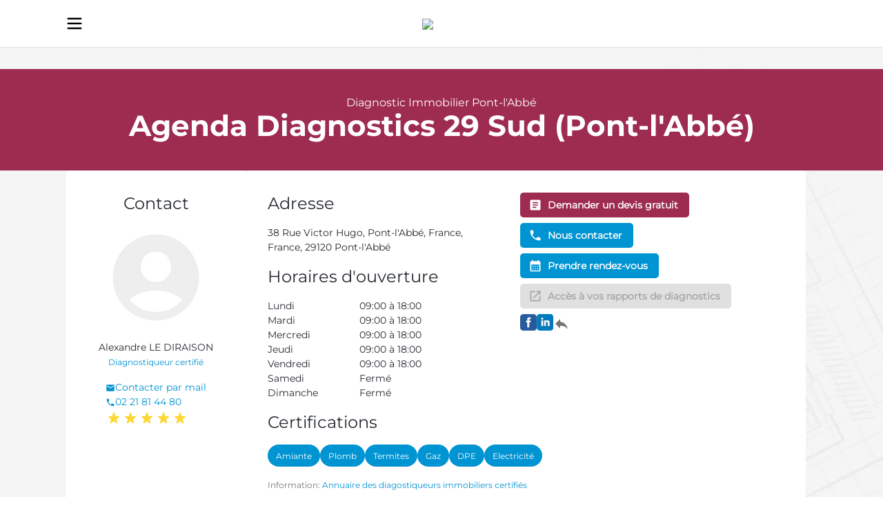

--- FILE ---
content_type: text/css; charset=UTF-8
request_url: https://www.agendadiagnostics.fr/_next/static/css/700612e75ab5ea52.css
body_size: 955
content:
@font-face{font-family:__MontserratBold_794cab;src:url(/_next/static/media/0066078b55585ece-s.p.ttf) format("truetype");font-display:swap;font-weight:700}@font-face{font-family:__MontserratBold_Fallback_794cab;src:local("Arial");ascent-override:80.59%;descent-override:20.90%;line-gap-override:0.00%;size-adjust:120.11%}.__className_794cab{font-family:__MontserratBold_794cab,__MontserratBold_Fallback_794cab;font-weight:700}.__variable_794cab{--font-montserrat-bold:"__MontserratBold_794cab","__MontserratBold_Fallback_794cab"}@font-face{font-family:__MontserratSemiBold_49f4b4;src:url(/_next/static/media/941396b781615e84-s.p.ttf) format("truetype");font-display:swap;font-weight:600}@font-face{font-family:__MontserratSemiBold_Fallback_49f4b4;src:local("Arial");ascent-override:82.12%;descent-override:21.29%;line-gap-override:0.00%;size-adjust:117.88%}.__className_49f4b4{font-family:__MontserratSemiBold_49f4b4,__MontserratSemiBold_Fallback_49f4b4;font-weight:600}.__variable_49f4b4{--font-montserrat-semi-bold:"__MontserratSemiBold_49f4b4","__MontserratSemiBold_Fallback_49f4b4"}@font-face{font-family:__MontserratRegular_fc1f61;src:url(/_next/static/media/54c76208542a99cd-s.p.ttf) format("truetype");font-display:swap;font-weight:400}@font-face{font-family:__MontserratRegular_Fallback_fc1f61;src:local("Arial");ascent-override:84.97%;descent-override:22.03%;line-gap-override:0.00%;size-adjust:113.92%}.__className_fc1f61{font-family:__MontserratRegular_fc1f61,__MontserratRegular_Fallback_fc1f61;font-weight:400}.__variable_fc1f61{--font-montserrat-regular:"__MontserratRegular_fc1f61","__MontserratRegular_Fallback_fc1f61"}@font-face{font-family:__MontserratLight_f8329f;src:url(/_next/static/media/ac0230b4090118df-s.p.ttf) format("truetype");font-display:swap;font-weight:light}@font-face{font-family:__MontserratLight_Fallback_f8329f;src:local("Arial");ascent-override:86.13%;descent-override:22.33%;line-gap-override:0.00%;size-adjust:112.39%}.__className_f8329f{font-family:__MontserratLight_f8329f,__MontserratLight_Fallback_f8329f;font-weight:light}.__variable_f8329f{--font-montserrat-light:"__MontserratLight_f8329f","__MontserratLight_Fallback_f8329f"}body,html{max-width:100vw;overflow-x:hidden;scroll-padding-top:150px}body{font-family:var(--font-montserrat-regular);-webkit-font-smoothing:antialiased;-moz-osx-font-smoothing:grayscale;background-image:url(/assets/background_2.jpg);background-size:cover;background-attachment:fixed;background-repeat:no-repeat;background-position:50%;--primary-color:#0094d3;--secondary-color:#9e2b50}*{box-sizing:border-box;padding:0;margin:0}ol,ul{padding:revert}a{color:inherit;text-decoration:none}.ProseMirror-focused{outline:none}.ProseMirror{min-height:inherit}.ProseMirror a{color:revert;-webkit-text-decoration:revert;text-decoration:revert}.tree-content div{padding:5px}.next,.prev{position:absolute;top:50%;transform:translateY(-50%);cursor:pointer}.prev{left:-30px}.next{right:-30px}.mySwiper{position:relative;width:100%}.swiper{width:100%;height:100%}.mySwiper .swiper-slide{max-width:200px}.number-without-arrows{text-align:center}.input-without-arrows::-webkit-inner-spin-button,.input-without-arrows::-webkit-outer-spin-button,.number-without-arrows::-webkit-inner-spin-button,.number-without-arrows::-webkit-outer-spin-button{-webkit-appearance:none;margin:0}iframe,img,video{max-width:100%;height:auto}.iframe-wrapper iframe{height:100%}.social-button{border-radius:.2rem}.tiptap-btn-primary{background-color:var(--primary-color)}.tiptap-btn-primary,.tiptap-btn-secondary{color:#fff!important;text-decoration:none!important;font-weight:700;padding:8px;cursor:pointer;border-radius:5px}.tiptap-btn-secondary{background-color:var(--secondary-color)}

--- FILE ---
content_type: text/css; charset=UTF-8
request_url: https://www.agendadiagnostics.fr/_next/static/css/81ef4c6b4868ceee.css
body_size: 648
content:
.image-view{max-width:100%}.image-view__body{position:relative;display:inline-block;max-width:100%}.image-view__body__image{margin:0;cursor:pointer!important}.image-resizer{position:absolute;top:0;left:0;z-index:1;width:100%;height:calc(100% - 4px);border:1px solid #fff;outline:var(--primary-color) solid 2px;transition:all .1s ease-in}.image-resizer__handler{position:absolute;z-index:2;box-sizing:border-box;display:block;width:12px;height:12px;border-radius:2px;background-color:var(--primary-color)}.image-resizer__handler--tl{top:-6px;left:-6px;cursor:nw-resize}.image-resizer__handler--tr{top:-6px;right:-6px;cursor:ne-resize}.image-resizer__handler--bl{bottom:-6px;left:-6px;cursor:sw-resize}.image-resizer__handler--br{right:-6px;bottom:-6px;cursor:se-resize}.iframe-wrapper.ProseMirror-selectednode>iframe{outline:3px solid var(--primary-color)}

--- FILE ---
content_type: application/javascript; charset=UTF-8
request_url: https://www.agendadiagnostics.fr/_next/static/chunks/6960-ffb6a792e55511f4.js
body_size: 4169
content:
"use strict";(self.webpackChunk_N_E=self.webpackChunk_N_E||[]).push([[6960,8849,6673],{79335:function(e,t,r){var o=r(94630),a=r(57437);t.Z=(0,o.Z)((0,a.jsx)("path",{d:"M15.5 14h-.79l-.28-.27C15.41 12.59 16 11.11 16 9.5 16 5.91 13.09 3 9.5 3S3 5.91 3 9.5 5.91 16 9.5 16c1.61 0 3.09-.59 4.23-1.57l.27.28v.79l5 4.99L20.49 19zm-6 0C7.01 14 5 11.99 5 9.5S7.01 5 9.5 5 14 7.01 14 9.5 11.99 14 9.5 14"}),"Search")},71495:function(e,t,r){r.d(t,{Z:function(){return y}});var o=r(2265),a=r(61994),i=r(20801),n=r(16210),l=r(21086),s=r(37053),p=r(85657),c=r(3858),d=r(53410),u=r(94143),f=r(50738);function v(e){return(0,f.ZP)("MuiAppBar",e)}(0,u.Z)("MuiAppBar",["root","positionFixed","positionAbsolute","positionSticky","positionStatic","positionRelative","colorDefault","colorPrimary","colorSecondary","colorInherit","colorTransparent","colorError","colorInfo","colorSuccess","colorWarning"]);var g=r(57437);let h=e=>{let{color:t,position:r,classes:o}=e,a={root:["root","color".concat((0,p.Z)(t)),"position".concat((0,p.Z)(r))]};return(0,i.Z)(a,v,o)},m=(e,t)=>e?"".concat(null==e?void 0:e.replace(")",""),", ").concat(t,")"):t,b=(0,n.default)(d.default,{name:"MuiAppBar",slot:"Root",overridesResolver:(e,t)=>{let{ownerState:r}=e;return[t.root,t["position".concat((0,p.Z)(r.position))],t["color".concat((0,p.Z)(r.color))]]}})((0,l.Z)(e=>{let{theme:t}=e;return{display:"flex",flexDirection:"column",width:"100%",boxSizing:"border-box",flexShrink:0,variants:[{props:{position:"fixed"},style:{position:"fixed",zIndex:(t.vars||t).zIndex.appBar,top:0,left:"auto",right:0,"@media print":{position:"absolute"}}},{props:{position:"absolute"},style:{position:"absolute",zIndex:(t.vars||t).zIndex.appBar,top:0,left:"auto",right:0}},{props:{position:"sticky"},style:{position:"sticky",zIndex:(t.vars||t).zIndex.appBar,top:0,left:"auto",right:0}},{props:{position:"static"},style:{position:"static"}},{props:{position:"relative"},style:{position:"relative"}},{props:{color:"inherit"},style:{"--AppBar-color":"inherit"}},{props:{color:"default"},style:{"--AppBar-background":t.vars?t.vars.palette.AppBar.defaultBg:t.palette.grey[100],"--AppBar-color":t.vars?t.vars.palette.text.primary:t.palette.getContrastText(t.palette.grey[100]),...t.applyStyles("dark",{"--AppBar-background":t.vars?t.vars.palette.AppBar.defaultBg:t.palette.grey[900],"--AppBar-color":t.vars?t.vars.palette.text.primary:t.palette.getContrastText(t.palette.grey[900])})}},...Object.entries(t.palette).filter((0,c.Z)(["contrastText"])).map(e=>{var r,o;let[a]=e;return{props:{color:a},style:{"--AppBar-background":(null!==(r=t.vars)&&void 0!==r?r:t).palette[a].main,"--AppBar-color":(null!==(o=t.vars)&&void 0!==o?o:t).palette[a].contrastText}}}),{props:e=>!0===e.enableColorOnDark&&!["inherit","transparent"].includes(e.color),style:{backgroundColor:"var(--AppBar-background)",color:"var(--AppBar-color)"}},{props:e=>!1===e.enableColorOnDark&&!["inherit","transparent"].includes(e.color),style:{backgroundColor:"var(--AppBar-background)",color:"var(--AppBar-color)",...t.applyStyles("dark",{backgroundColor:t.vars?m(t.vars.palette.AppBar.darkBg,"var(--AppBar-background)"):null,color:t.vars?m(t.vars.palette.AppBar.darkColor,"var(--AppBar-color)"):null})}},{props:{color:"transparent"},style:{"--AppBar-background":"transparent","--AppBar-color":"inherit",backgroundColor:"var(--AppBar-background)",color:"var(--AppBar-color)",...t.applyStyles("dark",{backgroundImage:"none"})}}]}}));var y=o.forwardRef(function(e,t){let r=(0,s.i)({props:e,name:"MuiAppBar"}),{className:o,color:i="primary",enableColorOnDark:n=!1,position:l="fixed",...p}=r,c={...r,color:i,position:l,enableColorOnDark:n},d=h(c);return(0,g.jsx)(b,{square:!0,component:"header",ownerState:c,elevation:4,className:(0,a.Z)(d.root,o,"fixed"===l&&"mui-fixed"),ref:t,...p})})},95656:function(e,t,r){r.d(t,{default:function(){return p}});var o=r(98636),a=r(56063),i=r(38787),n=r(22166);let l=(0,r(94143).Z)("MuiBox",["root"]),s=(0,i.Z)();var p=(0,o.default)({themeId:n.Z,defaultTheme:s,defaultClassName:l.root,generateClassName:a.Z.generate})},8350:function(e,t,r){var o=r(2265),a=r(61994),i=r(20801),n=r(18417),l=r(16210),s=r(21086),p=r(37053),c=r(42596),d=r(57437);let u=e=>{let{absolute:t,children:r,classes:o,flexItem:a,light:n,orientation:l,textAlign:s,variant:p}=e;return(0,i.Z)({root:["root",t&&"absolute",p,n&&"light","vertical"===l&&"vertical",a&&"flexItem",r&&"withChildren",r&&"vertical"===l&&"withChildrenVertical","right"===s&&"vertical"!==l&&"textAlignRight","left"===s&&"vertical"!==l&&"textAlignLeft"],wrapper:["wrapper","vertical"===l&&"wrapperVertical"]},c.V,o)},f=(0,l.default)("div",{name:"MuiDivider",slot:"Root",overridesResolver:(e,t)=>{let{ownerState:r}=e;return[t.root,r.absolute&&t.absolute,t[r.variant],r.light&&t.light,"vertical"===r.orientation&&t.vertical,r.flexItem&&t.flexItem,r.children&&t.withChildren,r.children&&"vertical"===r.orientation&&t.withChildrenVertical,"right"===r.textAlign&&"vertical"!==r.orientation&&t.textAlignRight,"left"===r.textAlign&&"vertical"!==r.orientation&&t.textAlignLeft]}})((0,s.Z)(e=>{let{theme:t}=e;return{margin:0,flexShrink:0,borderWidth:0,borderStyle:"solid",borderColor:(t.vars||t).palette.divider,borderBottomWidth:"thin",variants:[{props:{absolute:!0},style:{position:"absolute",bottom:0,left:0,width:"100%"}},{props:{light:!0},style:{borderColor:t.vars?"rgba(".concat(t.vars.palette.dividerChannel," / 0.08)"):(0,n.Fq)(t.palette.divider,.08)}},{props:{variant:"inset"},style:{marginLeft:72}},{props:{variant:"middle",orientation:"horizontal"},style:{marginLeft:t.spacing(2),marginRight:t.spacing(2)}},{props:{variant:"middle",orientation:"vertical"},style:{marginTop:t.spacing(1),marginBottom:t.spacing(1)}},{props:{orientation:"vertical"},style:{height:"100%",borderBottomWidth:0,borderRightWidth:"thin"}},{props:{flexItem:!0},style:{alignSelf:"stretch",height:"auto"}},{props:e=>{let{ownerState:t}=e;return!!t.children},style:{display:"flex",whiteSpace:"nowrap",textAlign:"center",border:0,borderTopStyle:"solid",borderLeftStyle:"solid","&::before, &::after":{content:'""',alignSelf:"center"}}},{props:e=>{let{ownerState:t}=e;return t.children&&"vertical"!==t.orientation},style:{"&::before, &::after":{width:"100%",borderTop:"thin solid ".concat((t.vars||t).palette.divider),borderTopStyle:"inherit"}}},{props:e=>{let{ownerState:t}=e;return"vertical"===t.orientation&&t.children},style:{flexDirection:"column","&::before, &::after":{height:"100%",borderLeft:"thin solid ".concat((t.vars||t).palette.divider),borderLeftStyle:"inherit"}}},{props:e=>{let{ownerState:t}=e;return"right"===t.textAlign&&"vertical"!==t.orientation},style:{"&::before":{width:"90%"},"&::after":{width:"10%"}}},{props:e=>{let{ownerState:t}=e;return"left"===t.textAlign&&"vertical"!==t.orientation},style:{"&::before":{width:"10%"},"&::after":{width:"90%"}}}]}})),v=(0,l.default)("span",{name:"MuiDivider",slot:"Wrapper",overridesResolver:(e,t)=>{let{ownerState:r}=e;return[t.wrapper,"vertical"===r.orientation&&t.wrapperVertical]}})((0,s.Z)(e=>{let{theme:t}=e;return{display:"inline-block",paddingLeft:"calc(".concat(t.spacing(1)," * 1.2)"),paddingRight:"calc(".concat(t.spacing(1)," * 1.2)"),variants:[{props:{orientation:"vertical"},style:{paddingTop:"calc(".concat(t.spacing(1)," * 1.2)"),paddingBottom:"calc(".concat(t.spacing(1)," * 1.2)")}}]}})),g=o.forwardRef(function(e,t){let r=(0,p.i)({props:e,name:"MuiDivider"}),{absolute:o=!1,children:i,className:n,orientation:l="horizontal",component:s=i||"vertical"===l?"div":"hr",flexItem:c=!1,light:g=!1,role:h="hr"!==s?"separator":void 0,textAlign:m="center",variant:b="fullWidth",...y}=r,x={...r,absolute:o,component:s,flexItem:c,light:g,orientation:l,role:h,textAlign:m,variant:b},Z=u(x);return(0,d.jsx)(f,{as:s,className:(0,a.Z)(Z.root,n),role:h,ref:t,ownerState:x,"aria-orientation":"separator"===h&&("hr"!==s||"vertical"===l)?l:void 0,...y,children:i?(0,d.jsx)(v,{className:Z.wrapper,ownerState:x,children:i}):null})});g&&(g.muiSkipListHighlight=!0),t.Z=g},42596:function(e,t,r){r.d(t,{V:function(){return i}});var o=r(94143),a=r(50738);function i(e){return(0,a.ZP)("MuiDivider",e)}let n=(0,o.Z)("MuiDivider",["root","absolute","fullWidth","inset","middle","flexItem","light","vertical","withChildren","withChildrenVertical","textAlignRight","textAlignLeft","wrapper","wrapperVertical"]);t.Z=n},59832:function(e,t,r){r.d(t,{Z:function(){return x}});var o=r(2265),a=r(61994),i=r(20801),n=r(18417),l=r(16210),s=r(21086),p=r(3858),c=r(37053),d=r(72276),u=r(85657),f=r(94143),v=r(50738);function g(e){return(0,v.ZP)("MuiIconButton",e)}let h=(0,f.Z)("MuiIconButton",["root","disabled","colorInherit","colorPrimary","colorSecondary","colorError","colorInfo","colorSuccess","colorWarning","edgeStart","edgeEnd","sizeSmall","sizeMedium","sizeLarge"]);var m=r(57437);let b=e=>{let{classes:t,disabled:r,color:o,edge:a,size:n}=e,l={root:["root",r&&"disabled","default"!==o&&"color".concat((0,u.Z)(o)),a&&"edge".concat((0,u.Z)(a)),"size".concat((0,u.Z)(n))]};return(0,i.Z)(l,g,t)},y=(0,l.default)(d.Z,{name:"MuiIconButton",slot:"Root",overridesResolver:(e,t)=>{let{ownerState:r}=e;return[t.root,"default"!==r.color&&t["color".concat((0,u.Z)(r.color))],r.edge&&t["edge".concat((0,u.Z)(r.edge))],t["size".concat((0,u.Z)(r.size))]]}})((0,s.Z)(e=>{let{theme:t}=e;return{textAlign:"center",flex:"0 0 auto",fontSize:t.typography.pxToRem(24),padding:8,borderRadius:"50%",color:(t.vars||t).palette.action.active,transition:t.transitions.create("background-color",{duration:t.transitions.duration.shortest}),variants:[{props:e=>!e.disableRipple,style:{"--IconButton-hoverBg":t.vars?"rgba(".concat(t.vars.palette.action.activeChannel," / ").concat(t.vars.palette.action.hoverOpacity,")"):(0,n.Fq)(t.palette.action.active,t.palette.action.hoverOpacity),"&:hover":{backgroundColor:"var(--IconButton-hoverBg)","@media (hover: none)":{backgroundColor:"transparent"}}}},{props:{edge:"start"},style:{marginLeft:-12}},{props:{edge:"start",size:"small"},style:{marginLeft:-3}},{props:{edge:"end"},style:{marginRight:-12}},{props:{edge:"end",size:"small"},style:{marginRight:-3}}]}}),(0,s.Z)(e=>{let{theme:t}=e;return{variants:[{props:{color:"inherit"},style:{color:"inherit"}},...Object.entries(t.palette).filter((0,p.Z)()).map(e=>{let[r]=e;return{props:{color:r},style:{color:(t.vars||t).palette[r].main}}}),...Object.entries(t.palette).filter((0,p.Z)()).map(e=>{let[r]=e;return{props:{color:r},style:{"--IconButton-hoverBg":t.vars?"rgba(".concat((t.vars||t).palette[r].mainChannel," / ").concat(t.vars.palette.action.hoverOpacity,")"):(0,n.Fq)((t.vars||t).palette[r].main,t.palette.action.hoverOpacity)}}}),{props:{size:"small"},style:{padding:5,fontSize:t.typography.pxToRem(18)}},{props:{size:"large"},style:{padding:12,fontSize:t.typography.pxToRem(28)}}],["&.".concat(h.disabled)]:{backgroundColor:"transparent",color:(t.vars||t).palette.action.disabled}}}));var x=o.forwardRef(function(e,t){let r=(0,c.i)({props:e,name:"MuiIconButton"}),{edge:o=!1,children:i,className:n,color:l="default",disabled:s=!1,disableFocusRipple:p=!1,size:d="medium",...u}=r,f={...r,edge:o,color:l,disabled:s,disableFocusRipple:p,size:d},v=b(f);return(0,m.jsx)(y,{className:(0,a.Z)(v.root,n),centerRipple:!0,focusRipple:!p,disabled:s,ref:t,...u,ownerState:f,children:i})})},71004:function(e,t,r){r.d(t,{Z:function(){return g}});var o=r(2265),a=r(61994),i=r(20801),n=r(16210),l=r(21086),s=r(37053),p=r(94143),c=r(50738);function d(e){return(0,c.ZP)("MuiToolbar",e)}(0,p.Z)("MuiToolbar",["root","gutters","regular","dense"]);var u=r(57437);let f=e=>{let{classes:t,disableGutters:r,variant:o}=e;return(0,i.Z)({root:["root",!r&&"gutters",o]},d,t)},v=(0,n.default)("div",{name:"MuiToolbar",slot:"Root",overridesResolver:(e,t)=>{let{ownerState:r}=e;return[t.root,!r.disableGutters&&t.gutters,t[r.variant]]}})((0,l.Z)(e=>{let{theme:t}=e;return{position:"relative",display:"flex",alignItems:"center",variants:[{props:e=>{let{ownerState:t}=e;return!t.disableGutters},style:{paddingLeft:t.spacing(2),paddingRight:t.spacing(2),[t.breakpoints.up("sm")]:{paddingLeft:t.spacing(3),paddingRight:t.spacing(3)}}},{props:{variant:"dense"},style:{minHeight:48}},{props:{variant:"regular"},style:t.mixins.toolbar}]}}));var g=o.forwardRef(function(e,t){let r=(0,s.i)({props:e,name:"MuiToolbar"}),{className:o,component:i="div",disableGutters:n=!1,variant:l="regular",...p}=r,c={...r,component:i,disableGutters:n,variant:l},d=f(c);return(0,u.jsx)(v,{as:i,className:(0,a.Z)(d.root,o),ref:t,ownerState:c,...p})})},26773:function(e,t){t.Z={50:"#fffde7",100:"#fff9c4",200:"#fff59d",300:"#fff176",400:"#ffee58",500:"#ffeb3b",600:"#fdd835",700:"#fbc02d",800:"#f9a825",900:"#f57f17",A100:"#ffff8d",A200:"#ffff00",A400:"#ffea00",A700:"#ffd600"}},98636:function(e,t,r){r.d(t,{default:function(){return c}});var o=r(2265),a=r(61994),i=r(68241),n=r(38720),l=r(95086),s=r(20135),p=r(57437);function c(){let e=arguments.length>0&&void 0!==arguments[0]?arguments[0]:{},{themeId:t,defaultTheme:r,defaultClassName:c="MuiBox-root",generateClassName:d}=e,u=(0,i.ZP)("div",{shouldForwardProp:e=>"theme"!==e&&"sx"!==e&&"as"!==e})(n.Z);return o.forwardRef(function(e,o){let i=(0,s.default)(r),{className:n,component:f="div",...v}=(0,l.Z)(e);return(0,p.jsx)(u,{as:f,ref:o,className:(0,a.Z)(n,d?d(c):c),theme:t&&i[t]||i,...v})})}},33145:function(e,t,r){r.d(t,{default:function(){return a.a}});var o=r(48461),a=r.n(o)},99376:function(e,t,r){var o=r(35475);r.o(o,"usePathname")&&r.d(t,{usePathname:function(){return o.usePathname}}),r.o(o,"useRouter")&&r.d(t,{useRouter:function(){return o.useRouter}}),r.o(o,"useSearchParams")&&r.d(t,{useSearchParams:function(){return o.useSearchParams}})},48461:function(e,t,r){Object.defineProperty(t,"__esModule",{value:!0}),function(e,t){for(var r in t)Object.defineProperty(e,r,{enumerable:!0,get:t[r]})}(t,{default:function(){return s},getImageProps:function(){return l}});let o=r(47043),a=r(55346),i=r(65878),n=o._(r(5084));function l(e){let{props:t}=(0,a.getImgProps)(e,{defaultLoader:n.default,imgConf:{deviceSizes:[640,750,828,1080,1200,1920,2048,3840],imageSizes:[16,32,48,64,96,128,256,384],path:"/_next/image",loader:"default",dangerouslyAllowSVG:!0,unoptimized:!0}});for(let[e,r]of Object.entries(t))void 0===r&&delete t[e];return{props:t}}let s=i.Image}}]);

--- FILE ---
content_type: application/javascript; charset=UTF-8
request_url: https://www.agendadiagnostics.fr/_next/static/chunks/2755-af56fbf8494aafa6.js
body_size: 7765
content:
"use strict";(self.webpackChunk_N_E=self.webpackChunk_N_E||[]).push([[2755],{52755:function(e,t,l){l.d(t,{default:function(){return W}});var n=l(57437),s=l(61407),r=l(53410),a=l(41530),i=l(46387),d=l(2265),u=l(10532),c=l(5067),o=l(95656),h=l(16210),p=l(91991);let x=(0,h.default)(p.default,{shouldForwardProp:e=>"isSelected"!==e})(e=>{let{theme:t,isSelected:l}=e;return{height:"100%",fontWeight:"bold",textAlign:"center","& svg":{fill:l?"white":t.palette.primary.main}}});function m(e){let{children:t,index:l,selected:s,setSelected:r=()=>{},fullWidth:i=!0,goToNext:d,...u}=e;return(0,n.jsx)(x,{variant:l&&l===s?"contained":"outlined",color:"primary",isSelected:l&&l===s,onClick:()=>d?d(l):r(l),size:"small",fullWidth:i,...u,children:(0,n.jsx)(a.default,{spacing:1,justifyContent:"center",alignItems:"center",children:t})})}function f(e){let{onClickPrev:t,onClickNext:l,nextIsDisabled:s}=e;return(0,n.jsxs)(a.default,{direction:"row",spacing:1,justifyContent:"center",sx:{"& button":{fontWeight:"bold"}},children:[t&&(0,n.jsx)(o.default,{children:(0,n.jsx)(p.default,{size:"small",variant:"contained",color:"primary",onClick:t,children:"Pr\xe9cedent"})}),l&&(0,n.jsx)(o.default,{children:(0,n.jsx)(p.default,{size:"small",variant:"contained",color:"primary",onClick:l,disabled:s,children:"Suivant"})})]})}function v(e){let{currentStep:t,setCurrentStep:l,setBreadcrumb:s}=e,[r,u]=(0,d.useState)(null),[h,p]=(0,d.useState)(null);return 5!==t?null:(0,n.jsxs)(a.default,{spacing:2,flexGrow:1,children:[(0,n.jsxs)(c.default,{container:!0,spacing:2,children:[(0,n.jsx)(c.default,{size:{xs:12,md:6},children:(0,n.jsxs)(a.default,{spacing:1,alignItems:"center",children:[(0,n.jsx)(i.default,{variant:"body2",children:"Installation gaz + de 15 ans"}),(0,n.jsxs)(a.default,{direction:"row",spacing:1,children:[(0,n.jsx)(o.default,{children:(0,n.jsx)(m,{index:"oui",selected:h,setSelected:p,children:"Oui"})}),(0,n.jsx)(o.default,{children:(0,n.jsx)(m,{index:"non",selected:h,setSelected:p,children:"Non"})})]})]})}),(0,n.jsx)(c.default,{size:{xs:12,md:6},children:(0,n.jsxs)(a.default,{spacing:1,alignItems:"center",children:[(0,n.jsx)(i.default,{variant:"body2",children:"Installation \xe9lec. + de 15 ans"}),(0,n.jsxs)(a.default,{direction:"row",spacing:1,children:[(0,n.jsx)(o.default,{children:(0,n.jsx)(m,{index:"oui",selected:r,setSelected:u,children:"Oui"})}),(0,n.jsx)(o.default,{children:(0,n.jsx)(m,{index:"non",selected:r,setSelected:u,children:"Non"})})]})]})})]}),(0,n.jsx)(f,{onClickNext:()=>{r&&h&&(l(6),s(e=>({...e,step_5:{elec:r,gaz:h}})))},onClickPrev:()=>{l(4),s(e=>({step_1:e.step_1,step_2:e.step_2,step_3:e.step_3,step_4:e.step_4}))},nextIsDisabled:null===r||null===h})]})}var _=l(44802),j=l(97111);function g(e){let{currentStep:t,setCurrentStep:l,breadcrumb:s,setBreadcrumb:r}=e,u=Object.keys(_.Tv),c=Object.values(_.iw),[h,p]=(0,d.useState)(null),[x,v]=(0,d.useState)(null),[g,E]=(0,d.useState)(null);return 4!==t?null:(0,n.jsxs)(a.default,{spacing:2,children:[(0,n.jsxs)(a.default,{spacing:1,children:[s.step_3===_.e_.OTHER?(0,n.jsxs)(n.Fragment,{children:[(0,n.jsx)(i.default,{variant:"body2",children:"Type de propri\xe9t\xe9"}),(0,n.jsx)(j.default,{placeholder:"Type de propri\xe9t\xe9*",required:!0,fullWidth:!0,name:"customPropertyType",onChange:e=>p(e.target.value),defaultValue:h})]}):null,(0,n.jsx)(i.default,{variant:"body2",children:"Nombre de pi\xe8ces"}),(0,n.jsx)(a.default,{direction:"row",flexWrap:"wrap",gap:1,children:c.map(e=>(0,n.jsx)(o.default,{children:(0,n.jsx)(m,{index:e,selected:x,setSelected:v,fullWidth:!1,children:e})},e))})]}),s.step_2!==_.P1.AUDIT?(0,n.jsxs)(a.default,{spacing:1,flexWrap:"wrap",children:[(0,n.jsx)(i.default,{variant:"body2",children:"Ann\xe9e de construction"}),(0,n.jsx)(a.default,{direction:"row",gap:1,flexWrap:"wrap",children:u.map((e,t)=>(0,n.jsx)(o.default,{children:(0,n.jsx)(m,{size:"small",index:e,selected:g,setSelected:E,fullWidth:!1,children:_.Tv[e]},t)},t))})]}):null,(0,n.jsx)(f,{setCurrentStep:l,onClickNext:()=>{(x&&g||x&&s.step_2===_.P1.AUDIT)&&(s.step_2===_.P1.AUDIT?l(6):l(5),r(e=>({...e,step_4:{customPropertyType:h,countRooms:x,year:g||""}})))},onClickPrev:()=>{s.step_2===_.P1.AUDIT?(l(2),r(e=>({step_1:e.step_1}))):(l(3),r(e=>({step_1:e.step_1,step_2:e.step_2})))},nextIsDisabled:null===x||null===g&&s.step_2!==_.P1.AUDIT||s.step_3===_.e_.OTHER&&null===h})]})}function E(e){let{width:t=25,height:l=25,fill:s="black"}=e;return(0,n.jsx)("svg",{xmlns:"http://www.w3.org/2000/svg",width:t,height:l,viewBox:"0 0 33.6 37.334",fill:s,children:(0,n.jsx)("path",{id:"event_24dp_E8EAED_FILL0_wght400_GRAD0_opsz24",d:"M141.467-850.133a4.506,4.506,0,0,1-3.313-1.353A4.506,4.506,0,0,1,136.8-854.8a4.506,4.506,0,0,1,1.353-3.313,4.506,4.506,0,0,1,3.313-1.353,4.506,4.506,0,0,1,3.313,1.353,4.506,4.506,0,0,1,1.353,3.313,4.506,4.506,0,0,1-1.353,3.313A4.506,4.506,0,0,1,141.467-850.133Zm-17.734,7.467a3.6,3.6,0,0,1-2.637-1.1A3.6,3.6,0,0,1,120-846.4v-26.134a3.6,3.6,0,0,1,1.1-2.637,3.6,3.6,0,0,1,2.637-1.1H125.6V-880h3.733v3.733h14.934V-880H148v3.733h1.867a3.6,3.6,0,0,1,2.637,1.1,3.6,3.6,0,0,1,1.1,2.637V-846.4a3.6,3.6,0,0,1-1.1,2.637,3.6,3.6,0,0,1-2.637,1.1Zm0-3.733h26.134v-18.667H123.733Zm0-22.4h26.134v-3.733H123.733Zm0,0v0Z",transform:"translate(-120 880)"})})}function w(e){let{width:t=25,height:l=25,fill:s="black"}=e;return(0,n.jsx)("svg",{xmlns:"http://www.w3.org/2000/svg",width:t,height:l,fill:s,viewBox:"0 0 36.039 37.936",children:(0,n.jsx)("path",{id:"edit_document_24dp_E8EAED_FILL0_wght400_GRAD0_opsz24",d:"M178.968-842.064V-847.9l10.48-10.432a2.585,2.585,0,0,1,.948-.616,3.036,3.036,0,0,1,1.043-.19,2.853,2.853,0,0,1,1.091.213,2.875,2.875,0,0,1,.948.64l1.755,1.755a3.3,3.3,0,0,1,.593.948,2.737,2.737,0,0,1,.213,1.043,3.236,3.236,0,0,1-.19,1.067,2.545,2.545,0,0,1-.616.972L184.8-842.064Zm14.226-12.471-1.755-1.755Zm-11.381,9.626h1.8l5.738-5.785-.854-.9-.9-.854-5.785,5.738Zm-18.02,2.845a3.653,3.653,0,0,1-2.679-1.114A3.653,3.653,0,0,1,160-845.858v-30.349a3.653,3.653,0,0,1,1.114-2.679A3.653,3.653,0,0,1,163.794-880h15.174l11.381,11.381v5.69h-3.794v-3.794h-9.484v-9.484H163.794v30.349h11.381v3.794ZM177.071-861.032ZM188.5-851.6l-.9-.854,1.755,1.755Z",transform:"translate(-160 880)"})})}function A(e){let{width:t=25,height:l=25,fill:s}=e;return(0,n.jsx)("svg",{xmlns:"http://www.w3.org/2000/svg",width:t,height:l,viewBox:"0 0 37.334 37.334",fill:s,children:(0,n.jsx)("path",{id:"data_loss_prevention_24dp_E8EAED_FILL0_wght400_GRAD0_opsz24",d:"M135.719-864.281a3.784,3.784,0,0,0,2.775-1.154,3.784,3.784,0,0,0,1.154-2.776,3.784,3.784,0,0,0-1.154-2.775,3.784,3.784,0,0,0-2.775-1.154,3.784,3.784,0,0,0-2.775,1.154,3.784,3.784,0,0,0-1.154,2.775,3.784,3.784,0,0,0,1.154,2.776A3.784,3.784,0,0,0,135.719-864.281Zm0,7.86a9.452,9.452,0,0,0,4.151-.933,9.918,9.918,0,0,0,3.365-2.653,14.3,14.3,0,0,0-3.611-1.719,13.049,13.049,0,0,0-3.905-.589,13.049,13.049,0,0,0-3.905.589,14.3,14.3,0,0,0-3.611,1.719,9.918,9.918,0,0,0,3.365,2.653A9.452,9.452,0,0,0,135.719-856.421Zm18.863,13.755-9.235-9.235a16.147,16.147,0,0,1-4.446,2.456,15.047,15.047,0,0,1-5.183.884,15.171,15.171,0,0,1-11.151-4.568A15.171,15.171,0,0,1,120-864.281a15.171,15.171,0,0,1,4.568-11.151A15.171,15.171,0,0,1,135.719-880a15.171,15.171,0,0,1,11.151,4.568,15.171,15.171,0,0,1,4.568,11.151,15.047,15.047,0,0,1-.884,5.182,16.145,16.145,0,0,1-2.456,4.446l9.235,9.235Zm-18.863-9.825a11.37,11.37,0,0,0,8.351-3.439,11.37,11.37,0,0,0,3.439-8.351,11.37,11.37,0,0,0-3.439-8.351,11.37,11.37,0,0,0-8.351-3.439,11.37,11.37,0,0,0-8.351,3.439,11.37,11.37,0,0,0-3.439,8.351,11.37,11.37,0,0,0,3.439,8.351A11.37,11.37,0,0,0,135.719-852.491ZM135.719-864.281Z",transform:"translate(-120 880)"})})}var b=l(17064);function Z(e){let{currentStep:t,setCurrentStep:l,block:r}=e;if(1!==t)return null;let d=(0,s.FZ)(b.m.LINK_DIAGNOSTIC,r,"/"),u=(0,s.FZ)(b.m.LINK_RDV,r,"/");return(0,n.jsxs)(a.default,{spacing:2,width:1,children:[(0,n.jsx)(i.default,{variant:"body2",children:"Vous souhaitez"}),(0,n.jsx)(a.default,{spacing:2,alignItems:"center",children:(0,n.jsxs)(c.default,{container:!0,spacing:1,justifyContent:"center",width:"100%",children:[(0,n.jsx)(c.default,{size:{xs:12,sm:4},children:(0,n.jsxs)(m,{onClick:()=>l(e=>e+1),children:[(0,n.jsx)(A,{}),"Faire un devis"]})}),(0,n.jsx)(c.default,{size:{xs:12,sm:4},children:(0,n.jsxs)(m,{href:d,children:[(0,n.jsx)(w,{}),"Trouver un diagnostiqueur"]})}),(0,n.jsx)(c.default,{size:{xs:12,sm:4},children:(0,n.jsxs)(m,{href:u,children:[(0,n.jsx)(E,{}),"Prendre rendez-vous"]})})]})})]})}var T=l(69124),S=l(87747),C=l(65035),L=l(85860),y=l(11953),D=l(97312),R=l(99376);function H(e){let{breadcrumb:t,setBreadcrumb:l,currentStep:s,setCurrentStep:r}=e,u=(0,R.useRouter)(),[h,x]=(0,d.useState)(""),[m,f]=(0,d.useState)({city:"",customerEmail:"",customerPhone:"",customerLastname:"",customerFirstname:""}),v=(0,C.Z)(e=>x(e.target.value),500),g=m.city&&m.customerEmail&&m.customerPhone&&m.customerLastname&&m.customerFirstname;if(6!==s)return null;let E=async e=>{var l,n,s,r,a;e.preventDefault(),localStorage.setItem("estimate",JSON.stringify({type:t.step_2,propertyType:t.step_3,customPropertyType:(null===(l=t.step_4)||void 0===l?void 0:l.customPropertyType)||null,roomNumber:null===(n=t.step_4)||void 0===n?void 0:n.countRooms,buildYear:null===(s=t.step_4)||void 0===s?void 0:s.year,gazOlderThan15Years:(null===(r=t.step_5)||void 0===r?void 0:r.gaz)==="oui",electricityOlderThan15Years:(null===(a=t.step_5)||void 0===a?void 0:a.elec)==="oui",opportunityWanted:{},appointmentDate:null,discountCode:null,...m})),window.dataLayer&&(window.dataLayer.push(function(){this.reset()}),window.dataLayer.push({event:"contact-form-success",form_subject:t.step_2,user_email:m.customerEmail,user_phone:m.customerPhone})),u.push(S.Z.DEVIS_ANSWER)},w=e=>{f({...m,[e.target.name]:e.target.value})};return(0,n.jsxs)(a.default,{gap:2,component:"form",onSubmit:E,children:[(0,n.jsxs)(c.default,{container:!0,spacing:1,children:[(0,n.jsx)(c.default,{size:{xs:12,md:6},children:(0,n.jsx)(j.default,{required:!0,placeholder:"Code postal*",onChange:v,fullWidth:!0})}),(0,n.jsx)(c.default,{size:{xs:12,md:6},children:(null==h?void 0:h.length)!==5?(0,n.jsx)(j.default,{required:!0,placeholder:"Commune*",disabled:!0,fullWidth:!0}):(0,n.jsx)(T.Z,{name:"commune",zip:h,noLabel:!0,required:!0,onChange:e=>f(t=>({...t,city:e.value}))})}),(0,n.jsx)(c.default,{size:{xs:12,md:6},children:(0,n.jsx)(j.default,{placeholder:"T\xe9l\xe9phone*",required:!0,fullWidth:!0,name:"customerPhone",onChange:w,defaultValue:m.customerPhone})}),(0,n.jsx)(c.default,{size:{xs:12,md:6},children:(0,n.jsx)(j.default,{name:"customerEmail",type:"email",required:!0,placeholder:"Email*",fullWidth:!0,onChange:w,defaultValue:m.customerEmail})}),(0,n.jsx)(c.default,{size:{xs:12,md:6},children:(0,n.jsx)(j.default,{name:"customerLastname",type:"text",required:!0,placeholder:"Nom*",fullWidth:!0,onChange:w,defaultValue:m.customerLastname})}),(0,n.jsx)(c.default,{size:{xs:12,md:6},children:(0,n.jsx)(j.default,{name:"customerFirstname",type:"text",required:!0,placeholder:"Pr\xe9nom*",fullWidth:!0,onChange:w,defaultValue:m.customerFirstname})}),(0,n.jsx)(c.default,{size:{xs:12},children:(0,n.jsxs)(a.default,{children:[(0,n.jsx)(L.default,{sx:{height:30},required:!0,control:(0,n.jsx)(y.Z,{name:"cgv"}),label:(0,n.jsx)(i.default,{sx:{lineHeight:1,fontSize:{xs:"12px",sm:"14px"}},component:"span",children:"J'ai lu et accept\xe9 les conditions g\xe9n\xe9rales de ventes."})}),(0,n.jsx)(L.default,{sx:{height:30},control:(0,n.jsx)(y.Z,{name:"newsletter"}),label:(0,n.jsx)(i.default,{sx:{lineHeight:1,fontSize:{xs:"12px",sm:"14px"}},component:"span",children:"J'accepte de recevoir les offres d'AGENDA Diagnostics."})}),(0,n.jsxs)(i.default,{variant:"subtitle2",pt:1,children:["Si vous ne souhaitez pas faire l'objet de prospection commerciale par voie t\xe9l\xe9phonique, vous pouvez vous inscrire gratuitement sur la liste d'opposition au d\xe9marchage t\xe9l\xe9phonique Bloctel (",(0,n.jsx)(D.Z,{sx:{textDecoration:"underline"},href:"https://www.bloctel.gouv.fr",target:"_blank",rel:"noreferrer",children:"www.bloctel.gouv.fr"}),")"]})]})})]}),(0,n.jsxs)(a.default,{direction:"row",spacing:1,justifyContent:"center",sx:{"& button":{fontWeight:"bold"}},children:[(0,n.jsx)(o.default,{children:(0,n.jsx)(p.default,{size:"small",variant:"contained",color:"primary",onClick:()=>{t.step_3===_.e_.OTHER?(r(3),l(e=>({step_1:e.step_1,step_2:e.step_2}))):t.step_2===_.P1.AUDIT?(r(2),l(e=>({step_1:e.step_1}))):r(5)},children:"Pr\xe9cedent"})}),(0,n.jsx)(o.default,{children:(0,n.jsx)(p.default,{size:"small",variant:"contained",color:"primary",type:"submit",disabled:!g,children:"Termin\xe9"})})]})]})}function M(e){let{height:t=25,width:l=25,fill:s="#000"}=e;return(0,n.jsx)("svg",{xmlns:"http://www.w3.org/2000/svg",width:l,height:t,fill:s,viewBox:"0 0 33.186 37.334",children:(0,n.jsx)("path",{id:"home_24dp_E8EAED_FILL0_wght400_GRAD0_opsz24",d:"M164.148-806.814h6.222v-12.445h12.445v12.445h6.222v-18.667l-12.445-9.333-12.445,9.333ZM160-802.666v-24.889L176.593-840l16.593,12.445v24.889H178.667v-12.445h-4.148v12.445ZM176.593-820.815Z",transform:"translate(-160 840)"})})}function I(e){let{height:t=25,width:l=25,fill:s="#000"}=e;return(0,n.jsx)("svg",{xmlns:"http://www.w3.org/2000/svg",width:l,height:t,viewBox:"0 0 41.482 37.334",fill:s,children:(0,n.jsx)("path",{id:"domain_24dp_E8EAED_FILL0_wght400_GRAD0_opsz24",d:"M80-802.666V-840h20.741v8.3h20.741v29.037Zm4.148-4.148H88.3v-4.148H84.148Zm0-8.3H88.3v-4.148H84.148Zm0-8.3H88.3v-4.148H84.148Zm0-8.3H88.3v-4.148H84.148Zm8.3,24.889h4.148v-4.148H92.445Zm0-8.3h4.148v-4.148H92.445Zm0-8.3h4.148v-4.148H92.445Zm0-8.3h4.148v-4.148H92.445Zm8.3,24.889h16.593v-20.741H100.741v4.148h4.148v4.148h-4.148v4.148h4.148v4.148h-4.148Zm8.3-12.445v-4.148h4.148v4.148Zm0,8.3v-4.148h4.148v4.148Z",transform:"translate(-80 840)"})})}function z(e){let{height:t=25,width:l=25,fill:s="black"}=e;return(0,n.jsx)("svg",{xmlns:"http://www.w3.org/2000/svg",width:l,height:t,fill:s,viewBox:"0 0 41.482 33.186",children:(0,n.jsx)("path",{id:"holiday_village_24dp_E8EAED_FILL0_wght400_GRAD0_opsz24",d:"M80-766.814v-20.741L92.445-800l12.445,12.445v20.741Zm4.148-4.148h6.222v-6.222h4.148v6.222h6.222v-14.882l-8.3-8.3-8.3,8.3Zm6.222-10.371v-4.148h4.148v4.148Zm18.667,14.519v-22.452L98.3-800h5.859l9.022,9.022v24.163Zm8.3,0v-25.874L110.023-800h5.859l5.6,5.6v27.586Zm-33.186-4.148h0Z",transform:"translate(-80 800)"})})}function O(e){let{height:t=25,width:l=25,fill:s="black"}=e;return(0,n.jsx)("svg",{xmlns:"http://www.w3.org/2000/svg",width:l,height:t,fill:s,viewBox:"0 0 32.356 37.334",children:(0,n.jsx)("path",{id:"bungalow_24dp_E8EAED_FILL0_wght400_GRAD0_opsz24",d:"M173.807-802.666v-12.859l-2.282,3.63L168-814.074,184.178-840l16.178,25.926L196.83-811.9l-2.282-3.63v12.859Zm4.148-4.148H182.1v-6.222h4.148v6.222H190.4v-15.348l-6.222-9.956-6.222,9.956Zm4.148-10.37v-4.148h4.148v4.148Zm-4.148,10.37h0Z",transform:"translate(-168 840)"})})}function P(e){let{currentStep:t,setCurrentStep:l,breadcrumb:s,setBreadcrumb:r}=e,[u,o]=(0,d.useState)(null);if(3!==t)return null;let h=e=>{e&&(l(4),r(t=>({...t,step_3:e})))},p=(null==s?void 0:s.step_2)==="audit"?[{index:_.e_.DETACHED_HOUSE,label:"Maison individuelle",icon:(0,n.jsx)(M,{})},{index:_.e_.APARTMENT,label:"Appartement hors copro",icon:(0,n.jsx)(I,{})}]:[{index:_.e_.APARTMENT,label:"Appartement",icon:(0,n.jsx)(I,{})},{index:_.e_.DETACHED_HOUSE,label:"Maison individuelle",icon:(0,n.jsx)(M,{})},{index:_.e_.CO_OWNED_HOUSE,label:"Maison en copropri\xe9t\xe9",icon:(0,n.jsx)(z,{})},{index:_.e_.OTHER,label:"Autre",icon:(0,n.jsx)(O,{})}];return(0,n.jsxs)(a.default,{spacing:2,width:1,children:[(0,n.jsx)(i.default,{variant:"body2",children:"Type de bien"}),(0,n.jsxs)(a.default,{spacing:2,alignItems:"center",children:[(0,n.jsx)(c.default,{container:!0,spacing:1,justifyContent:"center",children:p.map((e,t)=>(0,n.jsx)(c.default,{size:{xs:12,sm:2===p.length?6:3},children:(0,n.jsxs)(m,{index:e.index,selected:u,setSelected:o,goToNext:h,children:[e.icon,e.label]})},t))}),(0,n.jsx)(f,{setCurrentStep:l,onClickPrev:()=>{l(2)}})]})]})}function N(e){let{fill:t="black",width:l=25,height:s=25}=e;return(0,n.jsx)("svg",{xmlns:"http://www.w3.org/2000/svg",width:l,height:s,fill:t,viewBox:"0 0 41.086 37.334",children:(0,n.jsx)("path",{id:"handshake_24dp_E8EAED_FILL0_wght400_GRAD0_opsz24",d:"M59.919-846.4a.829.829,0,0,0,.373-.093,1.087,1.087,0,0,0,.28-.187l15.307-15.307a3.449,3.449,0,0,0,.817-1.26,4.043,4.043,0,0,0,.257-1.4,3.979,3.979,0,0,0-.257-1.423,3.083,3.083,0,0,0-.817-1.19l-7.933-7.933a3.082,3.082,0,0,0-1.19-.817,3.979,3.979,0,0,0-1.423-.257,4.042,4.042,0,0,0-1.4.257,3.448,3.448,0,0,0-1.26.817l-.513.513,3.453,3.5a4.024,4.024,0,0,1,1.027,1.493,4.849,4.849,0,0,1,.327,1.773,4.469,4.469,0,0,1-1.33,3.29,4.469,4.469,0,0,1-3.29,1.33,5.035,5.035,0,0,1-1.8-.327,4.248,4.248,0,0,1-1.517-.98l-3.5-3.453-8.167,8.167a.968.968,0,0,0-.21.3.879.879,0,0,0-.07.35.974.974,0,0,0,.28.677.864.864,0,0,0,.653.3.828.828,0,0,0,.373-.093,1.084,1.084,0,0,0,.28-.187l6.347-6.347,2.613,2.613-6.3,6.347a.969.969,0,0,0-.21.3.879.879,0,0,0-.07.35.9.9,0,0,0,.28.653.9.9,0,0,0,.653.28.828.828,0,0,0,.373-.093,1.086,1.086,0,0,0,.28-.187l6.347-6.3L61.6-858.3l-6.3,6.347a.559.559,0,0,0-.21.28,1.056,1.056,0,0,0-.07.373.9.9,0,0,0,.28.653.9.9,0,0,0,.653.28.879.879,0,0,0,.35-.07.969.969,0,0,0,.3-.21l6.347-6.3,2.613,2.613-6.347,6.347a.97.97,0,0,0-.21.3.879.879,0,0,0-.07.35.864.864,0,0,0,.3.653A.974.974,0,0,0,59.919-846.4Zm-.047,3.733a4.553,4.553,0,0,1-3.057-1.143,4.455,4.455,0,0,1-1.563-2.87,4.6,4.6,0,0,1-2.66-1.307,4.6,4.6,0,0,1-1.307-2.66,4.432,4.432,0,0,1-2.637-1.33,4.747,4.747,0,0,1-1.283-2.637,4.438,4.438,0,0,1-2.893-1.54,4.582,4.582,0,0,1-1.12-3.08,4.738,4.738,0,0,1,.35-1.8,4.53,4.53,0,0,1,1-1.517l10.827-10.78,6.113,6.113a.56.56,0,0,0,.28.21,1.058,1.058,0,0,0,.373.07,1,1,0,0,0,.7-.257.874.874,0,0,0,.28-.677,1.057,1.057,0,0,0-.07-.373.56.56,0,0,0-.21-.28l-6.673-6.673a3.082,3.082,0,0,0-1.19-.817,3.979,3.979,0,0,0-1.423-.257,4.042,4.042,0,0,0-1.4.257,3.448,3.448,0,0,0-1.26.817l-6.58,6.627a3.737,3.737,0,0,0-.7.98,3.955,3.955,0,0,0-.373,1.12,3.525,3.525,0,0,0,0,1.143,3.393,3.393,0,0,0,.373,1.1l-2.707,2.707a7.422,7.422,0,0,1-1.167-2.357,7.333,7.333,0,0,1-.28-2.59,7.4,7.4,0,0,1,.653-2.543,7.475,7.475,0,0,1,1.54-2.217l6.58-6.58a7.876,7.876,0,0,1,2.5-1.633,7.429,7.429,0,0,1,2.823-.56,7.429,7.429,0,0,1,2.823.56,7.355,7.355,0,0,1,2.45,1.633l.513.513.513-.513a7.876,7.876,0,0,1,2.5-1.633,7.429,7.429,0,0,1,2.823-.56,7.429,7.429,0,0,1,2.823.56,7.355,7.355,0,0,1,2.45,1.633l7.887,7.887a7.3,7.3,0,0,1,1.633,2.473,7.6,7.6,0,0,1,.56,2.847,7.429,7.429,0,0,1-.56,2.823,7.356,7.356,0,0,1-1.633,2.45l-15.307,15.26a4.842,4.842,0,0,1-1.517,1.027A4.481,4.481,0,0,1,59.872-842.666ZM55.252-868.8Z",transform:"translate(-39.6 880)"})})}function k(e){let{fill:t="black",height:l=25,width:s=25}=e;return(0,n.jsx)("svg",{xmlns:"http://www.w3.org/2000/svg",width:s,height:l,fill:t,viewBox:"0 0 33.6 37.334",children:(0,n.jsx)("path",{id:"contract_24dp_E8EAED_FILL0_wght400_GRAD0_opsz24",d:"M125.6-842.666a5.4,5.4,0,0,1-3.967-1.633A5.4,5.4,0,0,1,120-848.266v-5.6h5.6V-880h28v31.734a5.4,5.4,0,0,1-1.633,3.967A5.4,5.4,0,0,1,148-842.666ZM148-846.4a1.806,1.806,0,0,0,1.33-.537,1.806,1.806,0,0,0,.537-1.33v-28H129.333v22.4h16.8v5.6a1.806,1.806,0,0,0,.537,1.33A1.806,1.806,0,0,0,148-846.4Zm-16.8-20.534v-3.733H148v3.733Zm0,5.6v-3.733H148v3.733ZM125.6-846.4h16.8v-3.733H123.733v1.867a1.806,1.806,0,0,0,.537,1.33A1.806,1.806,0,0,0,125.6-846.4Zm0,0h0Z",transform:"translate(-120 880)"})})}function F(e){let{fill:t="black",height:l=25,width:s=25}=e;return(0,n.jsx)("svg",{xmlns:"http://www.w3.org/2000/svg",width:s,height:l,fill:t,viewBox:"0 0 39.2 39.2",children:(0,n.jsx)("path",{id:"real_estate_agent_24dp_E8EAED_FILL0_wght400_GRAD0_opsz24",d:"M73.6-876.666V-888.8l-9.333-6.533L54.933-888.8v2.8H51.2v-4.667L64.267-900l13.067,9.333v14ZM64.267-895.333Zm.933,7.467h1.867v-1.867H65.2Zm-3.733,0h1.867v-1.867H61.467Zm3.733,3.733h1.867V-886H65.2Zm-3.733,0h1.867V-886H61.467ZM51.2-868.266l12.973,3.547,11.107-3.453a2.133,2.133,0,0,0-.677-.723,1.735,1.735,0,0,0-1-.3H64.174a16.979,16.979,0,0,1-2.007-.093,7.382,7.382,0,0,1-1.54-.373l-4.34-1.447,1.027-3.64,3.78,1.26a12.34,12.34,0,0,0,1.867.373q1.073.14,3.173.187a1.771,1.771,0,0,0-.3-.98,1.406,1.406,0,0,0-.723-.607l-10.92-4.013H51.2ZM40-861.733v-20.534H54.187a3.109,3.109,0,0,1,.653.07,5.706,5.706,0,0,1,.607.163l10.967,4.06a5.062,5.062,0,0,1,2.5,1.96,5.343,5.343,0,0,1,.957,3.08H73.6a5.571,5.571,0,0,1,3.967,1.54,5.32,5.32,0,0,1,1.633,4.06v1.867L64.267-860.8,51.2-864.44v2.707Zm3.733-3.733h3.733v-13.067H43.733Z",transform:"translate(-40 900)"})})}function U(e){let{currentStep:t,setCurrentStep:l,setBreadcrumb:s}=e,[r,u]=(0,d.useState)(null);if(2!==t)return null;let o=e=>{e&&(l(3),s(t=>({...t,step_2:e})))};return(0,n.jsxs)(a.default,{spacing:2,width:1,children:[(0,n.jsx)(i.default,{variant:"body2",children:"Vous souhaitez"}),(0,n.jsxs)(a.default,{spacing:2,alignItems:"center",children:[(0,n.jsxs)(c.default,{container:!0,spacing:1,justifyContent:"center",width:"100%",children:[(0,n.jsx)(c.default,{size:{xs:12,sm:4},children:(0,n.jsxs)(m,{index:_.P1.SELL,selected:r,setSelected:u,goToNext:o,children:[(0,n.jsx)(N,{}),"Vendre"]})}),(0,n.jsx)(c.default,{size:{xs:12,sm:4},children:(0,n.jsxs)(m,{index:_.P1.RENT,selected:r,setSelected:u,goToNext:o,children:[(0,n.jsx)(F,{}),"Louer"]})}),(0,n.jsx)(c.default,{size:{xs:12,sm:4},children:(0,n.jsxs)(m,{index:_.P1.AUDIT,selected:r,setSelected:u,goToNext:o,children:[(0,n.jsx)(k,{}),"Audit \xe9nerg\xe9tique"]})})]}),(0,n.jsx)(f,{onClickPrev:()=>{l(1)}})]})]})}function W(e){let{block:t}=e,l=(0,s.FZ)("defaultStep",t,!1),[c,o]=(0,d.useState)(l?2:1),[h,p]=(0,d.useState)({});return(0,n.jsx)(r.default,{children:(0,n.jsx)(a.default,{spacing:2,p:4,children:(0,n.jsxs)(a.default,{spacing:4,children:[(0,n.jsx)(i.default,{component:"div",dangerouslySetInnerHTML:{__html:(0,s.FZ)(u.m.FORM_TEXT,t)}}),(0,n.jsxs)(a.default,{direction:"row",spacing:1,children:[(0,n.jsx)(Z,{block:t,currentStep:c,setCurrentStep:o,setBreadcrumb:p}),(0,n.jsx)(U,{currentStep:c,setCurrentStep:o,setBreadcrumb:p}),(0,n.jsx)(P,{currentStep:c,setCurrentStep:o,setBreadcrumb:p,breadcrumb:h}),(0,n.jsx)(g,{currentStep:c,setCurrentStep:o,breadcrumb:h,setBreadcrumb:p}),(0,n.jsx)(v,{currentStep:c,setCurrentStep:o,setBreadcrumb:p}),(0,n.jsx)(H,{breadcrumb:h,currentStep:c,setCurrentStep:o,setBreadcrumb:p})]})]})})})}},69124:function(e,t,l){l.d(t,{Z:function(){return h}});var n=l(57437),s=l(2265),r=l(24801),a=l(41530),i=l(27815),d=l(97111),u=l(91444),c=l(3043),o=l(58824);function h(e){let{defaultValue:t,onChange:l,required:h,zip:p,noLabel:x=null,allValue:m=!1,disabled:f=!1}=e,{get:v}=(0,u.h)(),[_,j]=(0,s.useState)([]),[g,E]=(0,s.useState)(!1),[w,A]=(0,s.useState)({value:(null==t?void 0:t["@id"])||"",label:(null==t?void 0:t.name)||""});(0,o.Z)(()=>{b()},[p]);let b=async e=>{E(!0);try{let n={"order[name]":c.Z.ASC};(null==p?void 0:p.length)===5&&(n.zip=p),(null==e?void 0:e.length)&&(n.q=e);let s=(await v("/location-cities",n)).member.map(e=>({value:e["@id"],label:e.name}));if(m&&s.unshift({value:"all",label:"France enti\xe8re"}),j(s),t&&!w.value&&A({value:t["@id"]||"",label:t.name||""}),1===s.length){let e={value:s[0].value,label:s[0].label};A(e),l(e)}}catch(e){console.log(e)}finally{E(!1)}},Z=(0,s.useCallback)((0,r.Z)(e=>{b(e)},500),[]);return(0,s.useEffect)(()=>{t&&!w.value&&b()},[t]),(0,n.jsxs)(a.default,{width:"100%",children:[(0,n.jsx)(i.Z,{onFocus:b,options:_,loading:g,value:w,disabled:f,id:"select-department",onInputChange:(e,t)=>{(null==e?void 0:e.type)!=="change"?Z(null):Z(t)},onChange:(e,t,n)=>{"clear"===n&&(A({value:"",label:""}),l&&l({value:"",label:""})),t?(A(t),l&&l({value:null==t?void 0:t.value,label:null==t?void 0:t.label})):l&&l({value:"",label:""})},renderInput:e=>(0,n.jsx)(d.default,{variant:"outlined",...e,required:h,placeholder:"Commune*",label:x?null:"Commune"})}),(0,n.jsx)("input",{type:"hidden",name:"department",value:(null==w?void 0:w.value)||""})]})}},3043:function(e,t){t.Z={ASC:"asc",DESC:"desc"}},44802:function(e,t,l){l.d(t,{Je:function(){return d},P1:function(){return n},P5:function(){return a},Tv:function(){return o},Zf:function(){return c},e_:function(){return s},iw:function(){return r},jA:function(){return u},lo:function(){return i},oW:function(){return h}});let n={AUDIT:"audit",RENT:"rent",SELL:"sell"},s={APARTMENT:"apartment",CO_OWNED_HOUSE:"co_owned_house",DETACHED_HOUSE:"detached_house",OTHER:"other"},r={ROOM_1:1,ROOM_2:2,ROOM_3:3,ROOM_4:4,ROOM_5:5,ROOM_6:6,ROOM_7_OR_MORE:7},a={AMIANTE:"amiante",CARREZ:"carrez",DECENT:"decent",DPE:"dpe",ELECTRECITE:"electricite",ERP:"erp",ETAT_LIEUX:"etatLieux",GAZ:"gaz",MESURAGE:"mesurage",PLOMB:"plomb",TERMITES:"termites"},i={AMIANTE:"amiante",CARREZ:"carrez",DPE:"dpe",ELECTRECITE:"electricite",ERP:"erp",ETAT_LIEUX:"etatLieux",GAZ:"gaz",MESURAGE:"mesurage",PLOMB:"plomb",TERMITES:"termites"},d={AUDIT:"audit"},u={[n.AUDIT]:"Audit",[n.RENT]:"Louer",[n.SELL]:"Vendre"},c={[s.APARTMENT]:"Appartement",[s.CO_OWNED_HOUSE]:"Maison en copropri\xe9t\xe9",[s.DETACHED_HOUSE]:"Maison",[s.OTHER]:"Autre"},o={pre_1949:"Avant 1949",between_1949_1997:"Entre 1949 et 1997",past_1997:"Apr\xe8s 1997"},h={[a.AMIANTE]:"Amiante",[d.AUDIT]:"Audit",[a.CARREZ]:"Carrez",[a.DECENT]:"Logement d\xe9cent",[a.DPE]:"DPE",[a.ELECTRECITE]:"\xc9lectricit\xe9",[a.ERP]:"ERP",[a.ETAT_LIEUX]:"\xc9tat des lieux",[a.GAZ]:"Gaz",[a.MESURAGE]:"Mesurage",[a.PLOMB]:"Plomb",[a.TERMITES]:"Termites"}},65035:function(e,t,l){var n=l(2265);t.Z=(e,t)=>{let l=(0,n.useRef)(),s=(0,n.useCallback)(function(){for(var n=arguments.length,s=Array(n),r=0;r<n;r++)s[r]=arguments[r];l.current&&clearTimeout(l.current),l.current=setTimeout(()=>{e(...s)},t)},[e,t]);return(0,n.useEffect)(()=>()=>{l.current&&clearTimeout(l.current)},[]),s}},58824:function(e,t,l){l.d(t,{Z:function(){return s}});var n=l(2265);function s(e,t){let l=(0,n.useRef)(!1);(0,n.useEffect)(()=>{if(l.current)return e();l.current=!0},t)}}}]);

--- FILE ---
content_type: application/javascript; charset=UTF-8
request_url: https://www.agendadiagnostics.fr/_next/static/chunks/app/(frontoffice)/%5B...path%5D/page-7c29d738999e189b.js
body_size: 2497
content:
(self.webpackChunk_N_E=self.webpackChunk_N_E||[]).push([[2214],{67438:function(e,r,o){Promise.resolve().then(o.bind(o,95656)),Promise.resolve().then(o.bind(o,91991)),Promise.resolve().then(o.bind(o,85860)),Promise.resolve().then(o.bind(o,42187)),Promise.resolve().then(o.bind(o,41530)),Promise.resolve().then(o.bind(o,14865)),Promise.resolve().then(o.bind(o,79205)),Promise.resolve().then(o.bind(o,46387)),Promise.resolve().then(o.bind(o,81523)),Promise.resolve().then(o.bind(o,70049)),Promise.resolve().then(o.bind(o,27410)),Promise.resolve().then(o.bind(o,43166)),Promise.resolve().then(o.bind(o,56268)),Promise.resolve().then(o.bind(o,33859)),Promise.resolve().then(o.bind(o,33933)),Promise.resolve().then(o.bind(o,23987)),Promise.resolve().then(o.bind(o,49879)),Promise.resolve().then(o.bind(o,59360)),Promise.resolve().then(o.bind(o,587)),Promise.resolve().then(o.bind(o,21257)),Promise.resolve().then(o.bind(o,87391)),Promise.resolve().then(o.bind(o,98131)),Promise.resolve().then(o.bind(o,36082)),Promise.resolve().then(o.bind(o,2964)),Promise.resolve().then(o.bind(o,75678)),Promise.resolve().then(o.bind(o,11044)),Promise.resolve().then(o.bind(o,56699)),Promise.resolve().then(o.bind(o,23855)),Promise.resolve().then(o.bind(o,12621)),Promise.resolve().then(o.bind(o,6348)),Promise.resolve().then(o.bind(o,75226)),Promise.resolve().then(o.bind(o,78520)),Promise.resolve().then(o.bind(o,25374)),Promise.resolve().then(o.bind(o,39229)),Promise.resolve().then(o.bind(o,5024)),Promise.resolve().then(o.bind(o,95651)),Promise.resolve().then(o.bind(o,56718)),Promise.resolve().then(o.bind(o,73353)),Promise.resolve().then(o.bind(o,51032)),Promise.resolve().then(o.bind(o,59872)),Promise.resolve().then(o.bind(o,49600)),Promise.resolve().then(o.bind(o,76174)),Promise.resolve().then(o.bind(o,8411)),Promise.resolve().then(o.bind(o,3588)),Promise.resolve().then(o.bind(o,43371)),Promise.resolve().then(o.bind(o,91739)),Promise.resolve().then(o.bind(o,60771)),Promise.resolve().then(o.bind(o,54766)),Promise.resolve().then(o.bind(o,46607)),Promise.resolve().then(o.bind(o,17273)),Promise.resolve().then(o.bind(o,67433)),Promise.resolve().then(o.bind(o,34433)),Promise.resolve().then(o.bind(o,20711)),Promise.resolve().then(o.bind(o,28002)),Promise.resolve().then(o.bind(o,72994)),Promise.resolve().then(o.bind(o,99465)),Promise.resolve().then(o.bind(o,99614)),Promise.resolve().then(o.bind(o,52755)),Promise.resolve().then(o.bind(o,97111)),Promise.resolve().then(o.bind(o,48745)),Promise.resolve().then(o.bind(o,65476)),Promise.resolve().then(o.bind(o,60352)),Promise.resolve().then(o.bind(o,40726))},53720:function(e,r,o){"use strict";o.d(r,{Z:function(){return i}});var t=o(57437),n=o(41530);function i(e){let{children:r,...o}=e;return(0,t.jsx)(n.default,{mx:"auto",maxWidth:1400,width:{xs:"95%",sm:"85%"},...o,children:r})}},98098:function(e,r,o){"use strict";o.d(r,{default:function(){return u},D:function(){return a}});var t=o(38787),n="#0094D3",i="#9E2B50",s=o(10764),l=o(26773),d=o(40938);let a={white:"#ffffff",black:"#262A31",blue:n,red:i,blueGradient:"linear-gradient(135deg, #0092D0 0%, #124C85E6 100%)",redGradient:"linear-gradient(135deg, #9E2B4E 0%, #AF2869E6 100%)",primary:{main:n,opacity:"rgba(0, 148, 211,0.1)"},secondary:{main:i},grey:{main:s.Z[500],light:s.Z[200],extraLight:"#FAFAFA",dark:s.Z[800]},text:{primary:"#262A31",secondary:s.Z[600],light:s.Z[400]},yellow:{main:l.Z[600]},green:{main:d.Z[600]}};var u=(0,t.Z)({spacing:8,shape:{borderRadius:5},palette:a,typography:{fontFamily:"var(--font-montserrat-regular), sans-serif",fontWeight:"normal",lineHeight:"normal",h1:{fontFamily:"var(--font-montserrat-bold), sans-serif",fontSize:42},h2:{fontFamily:"var(--font-montserrat-bold), sans-serif",fontSize:36,"@media (max-width:600px)":{fontSize:28}},h3:{fontFamily:"var(--font-montserrat-bold), sans-serif",fontSize:20},h6:{fontWeight:"bold",fontSize:16},body1:{fontWeight:"normal",fontSize:14},body2:{fontWeight:"normal",fontSize:12},subtitle1:{fontWeight:"normal",fontSize:12,color:a.text.secondary},subtitle2:{fontWeight:"normal",fontSize:12},link:{fontWeight:"normal",fontSize:12,textDecoration:"underline",cursor:"pointer"},bold:{fontFamily:"var(--font-montserrat-bold), sans-serif",fontWeight:"bold",fontSize:16},bannerTitle:{fontFamily:"var(--font-montserrat), sans-serif",fontWeight:"normal",fontSize:16},disabled:{fontWeight:"normal",fontSize:14,color:a.text.secondary}},components:{MuiButton:{defaultProps:{variant:"contained",disableElevation:!0},styleOverrides:{root:{borderRadius:5,textTransform:"none",boxShadow:"none",fontWeight:"bold"}},variants:[{props:{variant:"outlined"},style:{backgroundColor:a.white,borderColor:"currentcolor"}},{props:{color:"white"},style:{backgroundColor:a.white,color:a.text.primary,"&:hover":{backgroundColor:a.grey.light}}}]},MuiToolbar:{defaultProps:{disableGutters:!0}},MuiIconButton:{styleOverrides:{root:{padding:0}}},MuiLink:{styleOverrides:{root:{color:"inherit",textDecoration:"none"}}},MuiOutlinedInput:{styleOverrides:{input:{padding:"0"},root:{padding:"7px 9px"}},variants:[{props:{type:"hidden"},style:{padding:"0",fieldset:{display:"none"}}}]},MuiTypography:{styleOverrides:{root:e=>{let{ownerState:r}=e;return{..."div"===r.component&&{"& a":{textDecoration:"underline"}}}}}},MuiTextField:{styleOverrides:{root:{"& .MuiOutlinedInput-root":{backgroundColor:a.white,"&.Mui-focused":{"& .MuiOutlinedInput-notchedOutline":{borderColor:"black",borderWidth:"1px"}},"&:hover:not(.Mui-focused)":{"& .MuiOutlinedInput-notchedOutline":{borderColor:"#ccc"}}}}}},MuiPaper:{defaultProps:{elevation:0},styleOverrides:{root:{"& .Mui-expanded":{margin:"0px !important","&:before":{opacity:"1 !important"}}}}},MuiFormLabel:{styleOverrides:{root:{color:a.black,fontWeight:"bold",width:"100%"}}},MuiBreadcrumbs:{styleOverrides:{root:{color:a.white}}},MuiAppBar:{styleOverrides:{root:{boxShadow:"none",backgroundColor:a.red}}},MuiAutocomplete:{styleOverrides:{inputRoot:{padding:0,paddingLeft:10},listbox:{padding:0}}},MuiPopper:{styleOverrides:{root:{padding:0}}},MuiAccordion:{styleOverrides:{root:{"&:before":{content:"none"}}}},MuiAccordionSummary:{styleOverrides:{root:{"&.Mui-expanded":{minHeight:"48px"}}}},MuiAccordionDetails:{styleOverrides:{root:{border:"1px solid #ccc"}}},MuiTableHead:{styleOverrides:{root:{backgroundColor:a.red,"& .MuiTableCell-root":{color:a.white,padding:"8px 16px"},"& .MuiTableRow-root":{borderLeft:"1px solid ".concat(a.red),borderRight:"1px solid ".concat(a.red)}}}},MuiTableSortLabel:{styleOverrides:{root:{"&.Mui-active":{color:a.white,"& .MuiTableSortLabel-icon":{color:a.white}}}}},MuiTableBody:{styleOverrides:{root:{background:a.white,"& .MuiTableCell-root":{borderRight:"1px solid rgba(224, 224, 224, 1)","&:last-child":{borderRight:"none"}}}}},MuiCardContent:{styleOverrides:{root:{"&:last-child":{paddingBottom:16}}}},MuiTableRow:{styleOverrides:{root:{borderLeft:"1px solid rgba(224, 224, 224, 1)",borderRight:"1px solid rgba(224, 224, 224, 1)"}}},MuiList:{styleOverrides:{root:{padding:0,borderRadius:0}}}}})},75537:function(e,r){"use strict";class o{image(e){if(e)return"".concat("https://www.agendadiagnostics.fr").concat(e,"/binary")}binary(e){if(e)return"".concat("https://www.agendadiagnostics.fr").concat(e,"/binary")}download(e){if(e)return"".concat("https://www.agendadiagnostics.fr").concat(e,"/binary?download=1")}spaceOnNumbers(e){if(!e)return 0;if("number"==typeof e){var r;return null==e?void 0:null===(r=e.toString())||void 0===r?void 0:r.replace(/\B(?=(\d{3})+(?!\d))/g," ")}return null==e?void 0:e.replace(/\B(?=(\d{3})+(?!\d))/g," ")}formatUrl(e){if(!e)return"";let r=new URLSearchParams;return Object.entries(e).forEach(e=>{let[o,t]=e;r.set(o,t)}),"?"+decodeURIComponent(r.toString())}date(e){return e?new Date(e).toLocaleDateString("fr-FR"):"-"}datetime(e){return new Date(e).toLocaleString("fr-FR")}formatDate(e){let r=new Date(e),o=""+(r.getMonth()+1),t=""+r.getDate(),n=r.getFullYear();return o.length<2&&(o="0"+o),t.length<2&&(t="0"+t),[t,o,n].join("/")}formatDateEn(e){let r=new Date(e),o=""+(r.getMonth()+1),t=""+r.getDate(),n=r.getFullYear();return o.length<2&&(o="0"+o),t.length<2&&(t="0"+t),[n,o,t].join("-")}formatTime(e){let r=new Date(e),o=""+r.getHours(),t=""+r.getMinutes();return o.length<2&&(o="0"+o),t.length<2&&(t="0"+t),[o,t].join(":")}}let t=new o;r.Z=t},86322:function(e,r,o){"use strict";o.d(r,{G:function(){return i},x:function(){return s}});var t=o(46387),n=o(27648);let i=e=>e.url?e.url:e.content?e.content.breadcrumb.slugTrail+e.content.slug+((null==e?void 0:e.anchor)?"#"+e.anchor:""):"/",s=e=>(null==e?void 0:e.url)||(null==e?void 0:e.content)?n.default:t.default}},function(e){e.O(0,[2669,2284,8047,3572,7902,4114,495,3313,8398,8058,9205,3859,5878,2972,7815,6349,8487,5737,6476,4865,4023,7398,1438,7169,866,2043,8375,7448,352,1407,2755,6953,2971,2117,1744],function(){return e(e.s=67438)}),_N_E=e.O()}]);

--- FILE ---
content_type: application/javascript; charset=UTF-8
request_url: https://www.agendadiagnostics.fr/_next/static/chunks/3859-1e73b67f0c4a6768.js
body_size: 4866
content:
"use strict";(self.webpackChunk_N_E=self.webpackChunk_N_E||[]).push([[3859],{15735:function(e,t,r){r.d(t,{Z:function(){return O}});var n=r(2265),o=r(61994),a=r(20801),l=r(18417),i=r(16210),s=r(21086),c=r(37053),u=r(79114),d=r(85657),p=r(3858),f=r(53410),g=r(94143),v=r(50738);function m(e){return(0,v.ZP)("MuiAlert",e)}let h=(0,g.Z)("MuiAlert",["root","action","icon","message","filled","colorSuccess","colorInfo","colorWarning","colorError","filledSuccess","filledInfo","filledWarning","filledError","outlined","outlinedSuccess","outlinedInfo","outlinedWarning","outlinedError","standard","standardSuccess","standardInfo","standardWarning","standardError"]);var y=r(59832),Z=r(94630),b=r(57437),x=(0,Z.Z)((0,b.jsx)("path",{d:"M20,12A8,8 0 0,1 12,20A8,8 0 0,1 4,12A8,8 0 0,1 12,4C12.76,4 13.5,4.11 14.2, 4.31L15.77,2.74C14.61,2.26 13.34,2 12,2A10,10 0 0,0 2,12A10,10 0 0,0 12,22A10,10 0 0, 0 22,12M7.91,10.08L6.5,11.5L11,16L21,6L19.59,4.58L11,13.17L7.91,10.08Z"}),"SuccessOutlined"),C=(0,Z.Z)((0,b.jsx)("path",{d:"M12 5.99L19.53 19H4.47L12 5.99M12 2L1 21h22L12 2zm1 14h-2v2h2v-2zm0-6h-2v4h2v-4z"}),"ReportProblemOutlined"),S=(0,Z.Z)((0,b.jsx)("path",{d:"M11 15h2v2h-2zm0-8h2v6h-2zm.99-5C6.47 2 2 6.48 2 12s4.47 10 9.99 10C17.52 22 22 17.52 22 12S17.52 2 11.99 2zM12 20c-4.42 0-8-3.58-8-8s3.58-8 8-8 8 3.58 8 8-3.58 8-8 8z"}),"ErrorOutline"),k=(0,Z.Z)((0,b.jsx)("path",{d:"M11,9H13V7H11M12,20C7.59,20 4,16.41 4,12C4,7.59 7.59,4 12,4C16.41,4 20,7.59 20, 12C20,16.41 16.41,20 12,20M12,2A10,10 0 0,0 2,12A10,10 0 0,0 12,22A10,10 0 0,0 22,12A10, 10 0 0,0 12,2M11,17H13V11H11V17Z"}),"InfoOutlined"),M=r(14625);let R=e=>{let{variant:t,color:r,severity:n,classes:o}=e,l={root:["root","color".concat((0,d.Z)(r||n)),"".concat(t).concat((0,d.Z)(r||n)),"".concat(t)],icon:["icon"],message:["message"],action:["action"]};return(0,a.Z)(l,m,o)},w=(0,i.default)(f.default,{name:"MuiAlert",slot:"Root",overridesResolver:(e,t)=>{let{ownerState:r}=e;return[t.root,t[r.variant],t["".concat(r.variant).concat((0,d.Z)(r.color||r.severity))]]}})((0,s.Z)(e=>{let{theme:t}=e,r="light"===t.palette.mode?l._j:l.$n,n="light"===t.palette.mode?l.$n:l._j;return{...t.typography.body2,backgroundColor:"transparent",display:"flex",padding:"6px 16px",variants:[...Object.entries(t.palette).filter((0,p.Z)(["light"])).map(e=>{let[o]=e;return{props:{colorSeverity:o,variant:"standard"},style:{color:t.vars?t.vars.palette.Alert["".concat(o,"Color")]:r(t.palette[o].light,.6),backgroundColor:t.vars?t.vars.palette.Alert["".concat(o,"StandardBg")]:n(t.palette[o].light,.9),["& .".concat(h.icon)]:t.vars?{color:t.vars.palette.Alert["".concat(o,"IconColor")]}:{color:t.palette[o].main}}}}),...Object.entries(t.palette).filter((0,p.Z)(["light"])).map(e=>{let[n]=e;return{props:{colorSeverity:n,variant:"outlined"},style:{color:t.vars?t.vars.palette.Alert["".concat(n,"Color")]:r(t.palette[n].light,.6),border:"1px solid ".concat((t.vars||t).palette[n].light),["& .".concat(h.icon)]:t.vars?{color:t.vars.palette.Alert["".concat(n,"IconColor")]}:{color:t.palette[n].main}}}}),...Object.entries(t.palette).filter((0,p.Z)(["dark"])).map(e=>{let[r]=e;return{props:{colorSeverity:r,variant:"filled"},style:{fontWeight:t.typography.fontWeightMedium,...t.vars?{color:t.vars.palette.Alert["".concat(r,"FilledColor")],backgroundColor:t.vars.palette.Alert["".concat(r,"FilledBg")]}:{backgroundColor:"dark"===t.palette.mode?t.palette[r].dark:t.palette[r].main,color:t.palette.getContrastText(t.palette[r].main)}}}})]}})),E=(0,i.default)("div",{name:"MuiAlert",slot:"Icon",overridesResolver:(e,t)=>t.icon})({marginRight:12,padding:"7px 0",display:"flex",fontSize:22,opacity:.9}),z=(0,i.default)("div",{name:"MuiAlert",slot:"Message",overridesResolver:(e,t)=>t.message})({padding:"8px 0",minWidth:0,overflow:"auto"}),j=(0,i.default)("div",{name:"MuiAlert",slot:"Action",overridesResolver:(e,t)=>t.action})({display:"flex",alignItems:"flex-start",padding:"4px 0 0 16px",marginLeft:"auto",marginRight:-8}),L={success:(0,b.jsx)(x,{fontSize:"inherit"}),warning:(0,b.jsx)(C,{fontSize:"inherit"}),error:(0,b.jsx)(S,{fontSize:"inherit"}),info:(0,b.jsx)(k,{fontSize:"inherit"})};var O=n.forwardRef(function(e,t){let r=(0,c.i)({props:e,name:"MuiAlert"}),{action:n,children:a,className:l,closeText:i="Close",color:s,components:d={},componentsProps:p={},icon:f,iconMapping:g=L,onClose:v,role:m="alert",severity:h="success",slotProps:Z={},slots:x={},variant:C="standard",...S}=r,k={...r,color:s,severity:h,variant:C,colorSeverity:s||h},O=R(k),A={slots:{closeButton:d.CloseButton,closeIcon:d.CloseIcon,...x},slotProps:{...p,...Z}},[I,B]=(0,u.Z)("closeButton",{elementType:y.Z,externalForwardedProps:A,ownerState:k}),[P,T]=(0,u.Z)("closeIcon",{elementType:M.Z,externalForwardedProps:A,ownerState:k});return(0,b.jsxs)(w,{role:m,elevation:0,ownerState:k,className:(0,o.Z)(O.root,l),ref:t,...S,children:[!1!==f?(0,b.jsx)(E,{ownerState:k,className:O.icon,children:f||g[h]||L[h]}):null,(0,b.jsx)(z,{ownerState:k,className:O.message,children:a}),null!=n?(0,b.jsx)(j,{ownerState:k,className:O.action,children:n}):null,null==n&&v?(0,b.jsx)(j,{ownerState:k,className:O.action,children:(0,b.jsx)(I,{size:"small","aria-label":i,title:i,color:"inherit",onClick:v,...B,children:(0,b.jsx)(P,{fontSize:"small",...T})})}):null]})})},24021:function(e,t,r){r.d(t,{d:function(){return u}});var n=r(2265),o=r(23947),a=r(8659),l=r(72786),i=r(30628),s=r(57437);function c(e){return e.substring(2).toLowerCase()}function u(e){let{children:t,disableReactTree:r=!1,mouseEvent:u="onClick",onClickAway:d,touchEvent:p="onTouchEnd"}=e,f=n.useRef(!1),g=n.useRef(null),v=n.useRef(!1),m=n.useRef(!1);n.useEffect(()=>(setTimeout(()=>{v.current=!0},0),()=>{v.current=!1}),[]);let h=(0,o.default)((0,i.Z)(t),g),y=(0,a.default)(e=>{let t=m.current;m.current=!1;let n=(0,l.Z)(g.current);if(v.current&&g.current&&(!("clientX"in e)||!(n.documentElement.clientWidth<e.clientX)&&!(n.documentElement.clientHeight<e.clientY))){if(f.current){f.current=!1;return}(e.composedPath?e.composedPath().includes(g.current):!n.documentElement.contains(e.target)||g.current.contains(e.target))||!r&&t||d(e)}}),Z=e=>r=>{m.current=!0;let n=t.props[e];n&&n(r)},b={ref:h};return!1!==p&&(b[p]=Z(p)),n.useEffect(()=>{if(!1!==p){let e=c(p),t=(0,l.Z)(g.current),r=()=>{f.current=!0};return t.addEventListener(e,y),t.addEventListener("touchmove",r),()=>{t.removeEventListener(e,y),t.removeEventListener("touchmove",r)}}},[y,p]),!1!==u&&(b[u]=Z(u)),n.useEffect(()=>{if(!1!==u){let e=c(u),t=(0,l.Z)(g.current);return t.addEventListener(e,y),()=>{t.removeEventListener(e,y)}}},[y,u]),(0,s.jsx)(n.Fragment,{children:n.cloneElement(t,b)})}},59832:function(e,t,r){r.d(t,{Z:function(){return b}});var n=r(2265),o=r(61994),a=r(20801),l=r(18417),i=r(16210),s=r(21086),c=r(3858),u=r(37053),d=r(72276),p=r(85657),f=r(94143),g=r(50738);function v(e){return(0,g.ZP)("MuiIconButton",e)}let m=(0,f.Z)("MuiIconButton",["root","disabled","colorInherit","colorPrimary","colorSecondary","colorError","colorInfo","colorSuccess","colorWarning","edgeStart","edgeEnd","sizeSmall","sizeMedium","sizeLarge"]);var h=r(57437);let y=e=>{let{classes:t,disabled:r,color:n,edge:o,size:l}=e,i={root:["root",r&&"disabled","default"!==n&&"color".concat((0,p.Z)(n)),o&&"edge".concat((0,p.Z)(o)),"size".concat((0,p.Z)(l))]};return(0,a.Z)(i,v,t)},Z=(0,i.default)(d.Z,{name:"MuiIconButton",slot:"Root",overridesResolver:(e,t)=>{let{ownerState:r}=e;return[t.root,"default"!==r.color&&t["color".concat((0,p.Z)(r.color))],r.edge&&t["edge".concat((0,p.Z)(r.edge))],t["size".concat((0,p.Z)(r.size))]]}})((0,s.Z)(e=>{let{theme:t}=e;return{textAlign:"center",flex:"0 0 auto",fontSize:t.typography.pxToRem(24),padding:8,borderRadius:"50%",color:(t.vars||t).palette.action.active,transition:t.transitions.create("background-color",{duration:t.transitions.duration.shortest}),variants:[{props:e=>!e.disableRipple,style:{"--IconButton-hoverBg":t.vars?"rgba(".concat(t.vars.palette.action.activeChannel," / ").concat(t.vars.palette.action.hoverOpacity,")"):(0,l.Fq)(t.palette.action.active,t.palette.action.hoverOpacity),"&:hover":{backgroundColor:"var(--IconButton-hoverBg)","@media (hover: none)":{backgroundColor:"transparent"}}}},{props:{edge:"start"},style:{marginLeft:-12}},{props:{edge:"start",size:"small"},style:{marginLeft:-3}},{props:{edge:"end"},style:{marginRight:-12}},{props:{edge:"end",size:"small"},style:{marginRight:-3}}]}}),(0,s.Z)(e=>{let{theme:t}=e;return{variants:[{props:{color:"inherit"},style:{color:"inherit"}},...Object.entries(t.palette).filter((0,c.Z)()).map(e=>{let[r]=e;return{props:{color:r},style:{color:(t.vars||t).palette[r].main}}}),...Object.entries(t.palette).filter((0,c.Z)()).map(e=>{let[r]=e;return{props:{color:r},style:{"--IconButton-hoverBg":t.vars?"rgba(".concat((t.vars||t).palette[r].mainChannel," / ").concat(t.vars.palette.action.hoverOpacity,")"):(0,l.Fq)((t.vars||t).palette[r].main,t.palette.action.hoverOpacity)}}}),{props:{size:"small"},style:{padding:5,fontSize:t.typography.pxToRem(18)}},{props:{size:"large"},style:{padding:12,fontSize:t.typography.pxToRem(28)}}],["&.".concat(m.disabled)]:{backgroundColor:"transparent",color:(t.vars||t).palette.action.disabled}}}));var b=n.forwardRef(function(e,t){let r=(0,u.i)({props:e,name:"MuiIconButton"}),{edge:n=!1,children:a,className:l,color:i="default",disabled:s=!1,disableFocusRipple:c=!1,size:d="medium",...p}=r,f={...r,edge:n,color:i,disabled:s,disableFocusRipple:c,size:d},g=y(f);return(0,h.jsx)(Z,{className:(0,o.Z)(g.root,l),centerRipple:!0,focusRipple:!c,disabled:s,ref:t,...p,ownerState:f,children:a})})},73986:function(e,t,r){r.d(t,{Z:function(){return O}});var n=r(2265),o=r(20801),a=r(15988),l=r(73207),i=r(8659),s=r(44393),c=function(){let e=arguments.length>0&&void 0!==arguments[0]?arguments[0]:{},{autoHideDuration:t=null,disableWindowBlurListener:r=!1,onClose:o,open:a,resumeHideDuration:c}=e,u=(0,l.default)();n.useEffect(()=>{if(a)return document.addEventListener("keydown",e),()=>{document.removeEventListener("keydown",e)};function e(e){e.defaultPrevented||"Escape"!==e.key||null==o||o(e,"escapeKeyDown")}},[a,o]);let d=(0,i.default)((e,t)=>{null==o||o(e,t)}),p=(0,i.default)(e=>{o&&null!=e&&u.start(e,()=>{d(null,"timeout")})});n.useEffect(()=>(a&&p(t),u.clear),[a,t,p,u]);let f=u.clear,g=n.useCallback(()=>{null!=t&&p(null!=c?c:.5*t)},[t,c,p]),v=e=>t=>{let r=e.onBlur;null==r||r(t),g()},m=e=>t=>{let r=e.onFocus;null==r||r(t),f()},h=e=>t=>{let r=e.onMouseEnter;null==r||r(t),f()},y=e=>t=>{let r=e.onMouseLeave;null==r||r(t),g()};return n.useEffect(()=>{if(!r&&a)return window.addEventListener("focus",g),window.addEventListener("blur",f),()=>{window.removeEventListener("focus",g),window.removeEventListener("blur",f)}},[r,a,g,f]),{getRootProps:function(){let t=arguments.length>0&&void 0!==arguments[0]?arguments[0]:{},r={...(0,s.Z)(e),...(0,s.Z)(t)};return{role:"presentation",...t,...r,onBlur:v(r),onFocus:m(r),onMouseEnter:h(r),onMouseLeave:y(r)}},onClickAway:e=>{null==o||o(e,"clickaway")}}},u=r(24021),d=r(16210),p=r(31691),f=r(21086),g=r(37053),v=r(85657),m=r(78826),h=r(61994),y=r(18417),Z=r(53410),b=r(94143),x=r(50738);function C(e){return(0,x.ZP)("MuiSnackbarContent",e)}(0,b.Z)("MuiSnackbarContent",["root","message","action"]);var S=r(57437);let k=e=>{let{classes:t}=e;return(0,o.Z)({root:["root"],action:["action"],message:["message"]},C,t)},M=(0,d.default)(Z.default,{name:"MuiSnackbarContent",slot:"Root",overridesResolver:(e,t)=>t.root})((0,f.Z)(e=>{let{theme:t}=e,r="light"===t.palette.mode?.8:.98,n=(0,y._4)(t.palette.background.default,r);return{...t.typography.body2,color:t.vars?t.vars.palette.SnackbarContent.color:t.palette.getContrastText(n),backgroundColor:t.vars?t.vars.palette.SnackbarContent.bg:n,display:"flex",alignItems:"center",flexWrap:"wrap",padding:"6px 16px",borderRadius:(t.vars||t).shape.borderRadius,flexGrow:1,[t.breakpoints.up("sm")]:{flexGrow:"initial",minWidth:288}}})),R=(0,d.default)("div",{name:"MuiSnackbarContent",slot:"Message",overridesResolver:(e,t)=>t.message})({padding:"8px 0"}),w=(0,d.default)("div",{name:"MuiSnackbarContent",slot:"Action",overridesResolver:(e,t)=>t.action})({display:"flex",alignItems:"center",marginLeft:"auto",paddingLeft:16,marginRight:-8}),E=n.forwardRef(function(e,t){let r=(0,g.i)({props:e,name:"MuiSnackbarContent"}),{action:n,className:o,message:a,role:l="alert",...i}=r,s=k(r);return(0,S.jsxs)(M,{role:l,square:!0,elevation:6,className:(0,h.Z)(s.root,o),ownerState:r,ref:t,...i,children:[(0,S.jsx)(R,{className:s.message,ownerState:r,children:a}),n?(0,S.jsx)(w,{className:s.action,ownerState:r,children:n}):null]})});function z(e){return(0,x.ZP)("MuiSnackbar",e)}(0,b.Z)("MuiSnackbar",["root","anchorOriginTopCenter","anchorOriginBottomCenter","anchorOriginTopRight","anchorOriginBottomRight","anchorOriginTopLeft","anchorOriginBottomLeft"]);let j=e=>{let{classes:t,anchorOrigin:r}=e,n={root:["root","anchorOrigin".concat((0,v.Z)(r.vertical)).concat((0,v.Z)(r.horizontal))]};return(0,o.Z)(n,z,t)},L=(0,d.default)("div",{name:"MuiSnackbar",slot:"Root",overridesResolver:(e,t)=>{let{ownerState:r}=e;return[t.root,t["anchorOrigin".concat((0,v.Z)(r.anchorOrigin.vertical)).concat((0,v.Z)(r.anchorOrigin.horizontal))]]}})((0,f.Z)(e=>{let{theme:t}=e;return{zIndex:(t.vars||t).zIndex.snackbar,position:"fixed",display:"flex",left:8,right:8,justifyContent:"center",alignItems:"center",variants:[{props:e=>{let{ownerState:t}=e;return"top"===t.anchorOrigin.vertical},style:{top:8,[t.breakpoints.up("sm")]:{top:24}}},{props:e=>{let{ownerState:t}=e;return"top"!==t.anchorOrigin.vertical},style:{bottom:8,[t.breakpoints.up("sm")]:{bottom:24}}},{props:e=>{let{ownerState:t}=e;return"left"===t.anchorOrigin.horizontal},style:{justifyContent:"flex-start",[t.breakpoints.up("sm")]:{left:24,right:"auto"}}},{props:e=>{let{ownerState:t}=e;return"right"===t.anchorOrigin.horizontal},style:{justifyContent:"flex-end",[t.breakpoints.up("sm")]:{right:24,left:"auto"}}},{props:e=>{let{ownerState:t}=e;return"center"===t.anchorOrigin.horizontal},style:{[t.breakpoints.up("sm")]:{left:"50%",right:"auto",transform:"translateX(-50%)"}}}]}}));var O=n.forwardRef(function(e,t){let r=(0,g.i)({props:e,name:"MuiSnackbar"}),o=(0,p.default)(),l={enter:o.transitions.duration.enteringScreen,exit:o.transitions.duration.leavingScreen},{action:i,anchorOrigin:{vertical:s,horizontal:d}={vertical:"bottom",horizontal:"left"},autoHideDuration:f=null,children:v,className:h,ClickAwayListenerProps:y,ContentProps:Z,disableWindowBlurListener:b=!1,message:x,onBlur:C,onClose:k,onFocus:M,onMouseEnter:R,onMouseLeave:w,open:z,resumeHideDuration:O,TransitionComponent:A=m.Z,transitionDuration:I=l,TransitionProps:{onEnter:B,onExited:P,...T}={},...N}=r,W={...r,anchorOrigin:{vertical:s,horizontal:d},autoHideDuration:f,disableWindowBlurListener:b,TransitionComponent:A,transitionDuration:I},F=j(W),{getRootProps:_,onClickAway:H}=c({...W}),[q,V]=n.useState(!0),X=(0,a.default)({elementType:L,getSlotProps:_,externalForwardedProps:N,ownerState:W,additionalProps:{ref:t},className:[F.root,h]});return!z&&q?null:(0,S.jsx)(u.d,{onClickAway:H,...y,children:(0,S.jsx)(L,{...X,children:(0,S.jsx)(A,{appear:!0,in:z,timeout:I,direction:"top"===s?"down":"up",onEnter:(e,t)=>{V(!1),B&&B(e,t)},onExited:e=>{V(!0),P&&P(e)},...T,children:v||(0,S.jsx)(E,{message:x,action:i,...Z})})})})})},14625:function(e,t,r){r(2265);var n=r(94630),o=r(57437);t.Z=(0,n.Z)((0,o.jsx)("path",{d:"M19 6.41L17.59 5 12 10.59 6.41 5 5 6.41 10.59 12 5 17.59 6.41 19 12 13.41 17.59 19 19 17.59 13.41 12z"}),"Close")}}]);

--- FILE ---
content_type: application/javascript; charset=UTF-8
request_url: https://www.agendadiagnostics.fr/_next/static/chunks/4190-5255591db26ff3a6.js
body_size: 5970
content:
"use strict";(self.webpackChunk_N_E=self.webpackChunk_N_E||[]).push([[4190],{53720:function(l,i,n){n.d(i,{Z:function(){return t}});var e=n(57437),o=n(41530);function t(l){let{children:i,...n}=l;return(0,e.jsx)(o.default,{mx:"auto",maxWidth:1400,width:{xs:"95%",sm:"85%"},...n,children:i})}},58937:function(l,i,n){n.d(i,{default:function(){return x}});var e=n(57437),o=n(95656),t=n(41530),d=n(59832),r=n(46387),a=n(8350),u=n(16210),s=n(27648),v=n(33145),c=n(75537),h=n(86322),f=n(53720);let p=(0,u.default)(o.default)({backgroundSize:"cover",backgroundPosition:"center",color:"white"}),g=(0,u.default)(s.default)({color:"white",textDecoration:"none","&:hover":{textDecoration:"underline"}});function x(l){var i,n,o,u,x,m,b,k,y;let{data:w}=l;return(0,e.jsxs)(p,{style:{backgroundImage:"url(".concat("/_next/static/media/banniere-degrade.40941a00.jpg",")")},children:[(0,e.jsxs)(f.Z,{py:6,gap:6,children:[(0,e.jsxs)(t.default,{direction:"row",alignItems:"center",gap:5,children:[(null===(i=w.logo)||void 0===i?void 0:i.upload)?(0,e.jsx)(s.default,{href:(0,h.G)(null===(n=w.logo)||void 0===n?void 0:n.link),children:(0,e.jsx)(v.default,{src:c.Z.binary(null===(u=w.logo)||void 0===u?void 0:null===(o=u.upload)||void 0===o?void 0:o["@id"]),alt:null===(m=w.logo)||void 0===m?void 0:null===(x=m.upload)||void 0===x?void 0:x.alt,height:"81",width:"81"})}):null,(0,e.jsx)(t.default,{direction:"row",alignItems:"center",gap:1.5,children:null==w?void 0:null===(b=w.socials)||void 0===b?void 0:b.map((l,i)=>{var n,o,t,r,a,u;return(0,e.jsx)(d.Z,{href:(0,h.G)(l.link),target:"_blank","aria-label":null==l?void 0:null===(n=l.link)||void 0===n?void 0:n.label,"data-trk-social":null==l?void 0:null===(o=l.link)||void 0===o?void 0:o.label.toLowerCase(),children:(0,e.jsx)(v.default,{src:c.Z.binary(null===(r=l.link)||void 0===r?void 0:null===(t=r.upload)||void 0===t?void 0:t["@id"]),alt:(null===(u=l.link)||void 0===u?void 0:null===(a=u.upload)||void 0===a?void 0:a.alt)||"",width:24,height:24})},i)})})]}),(0,e.jsx)(t.default,{direction:"row",flexWrap:{xs:"wrap",lg:"nowrap"},gap:2,justifyContent:"flex-start",children:null==w?void 0:null===(k=w.navs)||void 0===k?void 0:k.map((l,i)=>{var n,o,d,a,u;return(0,e.jsxs)(t.default,{flexGrow:1,children:[(0,e.jsx)(r.default,{variant:"body1",fontWeight:"bold",pb:1,href:(0,h.G)(l.link),component:(null===(n=l.link)||void 0===n?void 0:n.url)||(null===(o=l.link)||void 0===o?void 0:o.content)?s.default:"p",children:(null==l?void 0:null===(d=l.link)||void 0===d?void 0:d.label)||(null==l?void 0:null===(u=l.link)||void 0===u?void 0:null===(a=u.content)||void 0===a?void 0:a.name)}),l.children.map((l,i)=>{var n,o,t,d;return(0,e.jsx)(r.default,{variant:"body2",fontWeight:"light",py:.4,children:(0,e.jsx)(g,{href:(0,h.G)(l.link),target:(null===(n=l.link)||void 0===n?void 0:n.content)?"_self":"_blank",children:(null==l?void 0:null===(o=l.link)||void 0===o?void 0:o.label)||(null==l?void 0:null===(d=l.link)||void 0===d?void 0:null===(t=d.content)||void 0===t?void 0:t.name)})},i)})]},i)})})]}),(0,e.jsx)(a.Z,{}),(0,e.jsx)(f.Z,{py:4,direction:{xs:"column",md:"row"},gap:{xs:2,md:0},justifyContent:"space-between",alignItems:"center",children:(0,e.jsxs)(t.default,{direction:{xs:"column",md:"row"},alignItems:"center",gap:{xs:1,md:8},children:[(0,e.jsxs)(r.default,{variant:"body1",children:["\xa9 ",new Date().getFullYear()," Agenda Diagnostics"]}),(0,e.jsx)(t.default,{direction:{xs:"column",md:"row"},alignItems:"center",gap:{xs:1,md:3},children:null==w?void 0:null===(y=w.links)||void 0===y?void 0:y.map((l,i)=>{var n,o,t,d;return(0,e.jsx)(g,{href:(0,h.G)(l.link),target:(null===(n=l.link)||void 0===n?void 0:n.content)?"_self":"_blank",children:(null==l?void 0:null===(o=l.link)||void 0===o?void 0:o.label)||(null==l?void 0:null===(d=l.link)||void 0===d?void 0:null===(t=d.content)||void 0===t?void 0:t.name)},i)})})]})})]})}},26380:function(l,i,n){n.d(i,{K:function(){return L},default:function(){return A}});var e=n(57437),o=n(71495),t=n(91991),d=n(59832),r=n(95656),a=n(71004),u=n(41530),s=n(79205),v=n(79335),c=n(16210),h=n(53720),f=n(46387),p=n(98098),g=n(99376),x=n(86322);let m=(0,c.default)(u.default)({".subitems":{opacity:0,transition:"opacity .1s"},"&:hover":{".sub":{transform:"scaleY(1)"},".subitems":{opacity:1,transition:"opacity .2s ease-out .2s"}}}),b=(0,c.default)(f.default)({color:p.D.black,height:36,"&:hover":{fontWeight:"bold"},"&::before":{content:"attr(title)",display:"block",height:0,fontWeight:"bold",visibility:"hidden",overflow:"hidden",userSelect:"none",pointerEvents:"none","@media speech":{display:"none"}}}),k=(0,c.default)(u.default)({position:"absolute",gap:"20px",backgroundColor:"white",zIndex:1e3,transform:"scaleY(0)",transition:"transform .3s ease-out",transformOrigin:"top",overflow:"hidden",width:"100%",top:"100%",left:"0px",flexDirection:"column",borderBottom:"1px solid #e0e0e0"});function y(l){var i,n,o,t,d,r,a,s,v,c,p,y,w,j,M,S,C,D,I,O,Z,G,W,R,F,z;let{item:T}=l,L=(0,g.usePathname)();return(null==T?void 0:null===(i=T.children)||void 0===i?void 0:i.length)?(0,e.jsxs)(m,{children:[(0,e.jsx)(b,{className:"item",variant:"body1",fontWeight:L===((null==T?void 0:null===(n=T.link)||void 0===n?void 0:n.url)||(null==T?void 0:null===(t=T.link)||void 0===t?void 0:null===(o=t.content)||void 0===o?void 0:o.breadcrumb.slugTrail)+(null==T?void 0:null===(r=T.link)||void 0===r?void 0:null===(d=r.content)||void 0===d?void 0:d.slug))?"bold":"light",component:(0,x.x)(null==T?void 0:T.link),href:(0,x.G)(null==T?void 0:T.link),title:(null==T?void 0:null===(a=T.link)||void 0===a?void 0:a.label)||(null==T?void 0:null===(v=T.link)||void 0===v?void 0:null===(s=v.content)||void 0===s?void 0:s.name),children:(null==T?void 0:null===(c=T.link)||void 0===c?void 0:c.label)||(null==T?void 0:null===(y=T.link)||void 0===y?void 0:null===(p=y.content)||void 0===p?void 0:p.name)}),(0,e.jsx)(k,{className:"sub",children:(0,e.jsxs)(h.Z,{py:5,gap:2,children:[(0,e.jsx)(f.default,{variant:"body1",sx:{columnCount:(null==T?void 0:null===(w=T.children)||void 0===w?void 0:w.length)>=3?3:null==T?void 0:null===(j=T.children)||void 0===j?void 0:j.length,opacity:0,fontWeight:"bold",fontSize:36,fontFamily:"var(--font-montserrat-bold)"},className:"subitems",children:(null==T?void 0:null===(M=T.link)||void 0===M?void 0:M.label)||(null==T?void 0:null===(C=T.link)||void 0===C?void 0:null===(S=C.content)||void 0===S?void 0:S.name)}),(0,e.jsx)(u.default,{display:"block",sx:{columnCount:(null==T?void 0:null===(D=T.children)||void 0===D?void 0:D.length)>=3?3:null==T?void 0:null===(I=T.children)||void 0===I?void 0:I.length,opacity:0},className:"subitems",children:null==T?void 0:null===(O=T.children)||void 0===O?void 0:O.map((l,i)=>{var n,o,t,d,r;return(0,e.jsxs)(u.default,{gap:1,mb:2,children:[(0,e.jsx)(f.default,{fontFamily:(null==l?void 0:null===(n=l.children)||void 0===n?void 0:n.length)?"var(--font-montserrat-bold)":"var(--font-montserrat-regular)",component:(0,x.x)(null==l?void 0:l.link),href:(0,x.G)(null==l?void 0:l.link),sx:{"&:hover":{textDecoration:"underline"}},children:(null==l?void 0:null===(o=l.link)||void 0===o?void 0:o.label)||(null==l?void 0:null===(d=l.link)||void 0===d?void 0:null===(t=d.content)||void 0===t?void 0:t.name)}),null==l?void 0:null===(r=l.children)||void 0===r?void 0:r.map((l,i)=>{var n,o,t;return(0,e.jsx)(f.default,{fontWeight:"light",component:(0,x.x)(null==l?void 0:l.link),href:(0,x.G)(null==l?void 0:l.link),sx:{"&:hover":{textDecoration:"underline"}},children:(null==l?void 0:null===(n=l.link)||void 0===n?void 0:n.label)||(null==l?void 0:null===(t=l.link)||void 0===t?void 0:null===(o=t.content)||void 0===o?void 0:o.name)},i)})]},i)})})]})})]}):(0,e.jsx)(b,{variant:"body1",fontWeight:"light",component:(0,x.x)(null==T?void 0:T.link),href:(0,x.G)(null==T?void 0:T.link),title:(null==T?void 0:null===(Z=T.link)||void 0===Z?void 0:Z.label)||(null==T?void 0:null===(W=T.link)||void 0===W?void 0:null===(G=W.content)||void 0===G?void 0:G.name),children:(null==T?void 0:null===(R=T.link)||void 0===R?void 0:R.label)||(null==T?void 0:null===(z=T.link)||void 0===z?void 0:null===(F=z.content)||void 0===F?void 0:F.name)})}var w=n(45008),j=n(75624),M=n(27648),S={src:"/_next/static/media/closeIcon.de9e0fac.svg",height:24,width:24,blurWidth:0,blurHeight:0},C={src:"/_next/static/media/picto-chevronLeft.62d2d5d8.svg",height:24,width:24,blurWidth:0,blurHeight:0},D={src:"/_next/static/media/picto-chevronRight.c3f970ff.svg",height:24,width:24,blurWidth:0,blurHeight:0},I=n(33145),O=n(75537);function Z(){let l=(0,w._)(["\n  position: relative;\n  &:hover > div {\n    display: flex;\n    transform: translateY(0);\n    opacity: 1;\n  }\n"]);return Z=function(){return l},l}function G(l){var i,n,o,t,a,s;let{nav:v,logo:c,links:h,mobileOpen:p,handleDrawerToggle:m,itemSelected:b,setItemSelected:k}=l,y=(0,g.usePathname)(),w=(l,i)=>{for(let n of l){if(n.uuid===i.uuid)break;if(n.children&&n.children.find(l=>l.uuid===i.uuid))return n}return null};return(0,e.jsx)("nav",{children:(0,e.jsx)(j.ZP,{open:p,onClose:m,ModalProps:{keepMounted:!0},sx:{"& .MuiDrawer-paper":{boxSizing:"border-box",borderRadius:0,width:"100%"}},children:(0,e.jsxs)(r.default,{height:"100dvh",display:"flex",flexDirection:"column",justifyContent:"space-between",children:[(0,e.jsxs)(r.default,{display:"flex",p:"1rem",children:[(0,e.jsx)(d.Z,{color:"inherit","aria-label":"open drawer",edge:"start",onClick:m,disableRipple:!0,children:(0,e.jsx)(I.default,{width:28,src:S,alt:"CloseIcon"})}),(0,e.jsx)(r.default,{display:"flex",justifyContent:"center",gap:1,width:"100%",children:(null==c?void 0:c.upload)?(0,e.jsx)(M.default,{href:(0,x.G)(null==c?void 0:c.link),children:(0,e.jsx)(I.default,{src:O.Z.binary(null===(i=c.upload)||void 0===i?void 0:i["@id"]),alt:null===(n=c.upload)||void 0===n?void 0:n.alt,height:40,width:40})}):null})]}),(0,e.jsxs)(W,{sx:{padding:"2rem",display:"flex",flexDirection:"column",gap:"1rem",listStyle:"none",overflowY:"auto",height:"100%"},children:[(null==b?void 0:null===(o=b.children)||void 0===o?void 0:o.length)>0?(0,e.jsxs)(e.Fragment,{children:[(0,e.jsx)(R,{children:(0,e.jsxs)(d.Z,{color:"inherit","aria-label":"open drawer",edge:"start",onClick:()=>k(w(v,b)),sx:{transform:"translateX(-1rem)",p:0},disableRipple:!0,children:[(0,e.jsx)(I.default,{src:C,alt:"chevron-left"}),(0,e.jsx)(f.default,{variant:"bold",ml:.5,children:(null==b?void 0:null===(t=b.link)||void 0===t?void 0:t.label)||(null==b?void 0:null===(s=b.link)||void 0===s?void 0:null===(a=s.content)||void 0===a?void 0:a.name)})]})}),b.children.map((l,i)=>{var n,o,t,d,a,u,s,v;return(0,e.jsx)(R,{children:(null===(n=l.children)||void 0===n?void 0:n.length)?(0,e.jsxs)(r.default,{display:"flex",alignItems:"center",gap:1,onClick:()=>k(l),children:[(0,e.jsx)(f.default,{variant:y===(0,x.G)(null==l?void 0:l.link)||(null==l?void 0:null===(o=l.children)||void 0===o?void 0:o.some(l=>y===(0,x.G)(null==l?void 0:l.link)))?"bold":"body1",children:(null==l?void 0:null===(t=l.link)||void 0===t?void 0:t.label)||(null==l?void 0:null===(a=l.link)||void 0===a?void 0:null===(d=a.content)||void 0===d?void 0:d.name)}),(0,e.jsx)(I.default,{src:D,alt:"chevron-right",width:20})]}):(0,e.jsx)(M.default,{href:(0,x.G)(null==l?void 0:l.link),onClick:m,style:{display:"flex",alignItems:"center",gap:5},children:(0,e.jsx)(f.default,{variant:y===(0,x.G)(null==l?void 0:l.link)?"bold":"body1",children:(null==l?void 0:null===(u=l.link)||void 0===u?void 0:u.label)||(null==l?void 0:null===(v=l.link)||void 0===v?void 0:null===(s=v.content)||void 0===s?void 0:s.name)})})},i)})]}):null==v?void 0:v.map((l,i)=>{var n,o,t,d,a,u,s,v,c,h;return(0,e.jsx)(R,{children:(null==l?void 0:null===(n=l.children)||void 0===n?void 0:n.length)>0?(0,e.jsxs)(r.default,{display:"flex",alignItems:"center",gap:1,onClick:()=>k(l),children:[(0,e.jsx)(f.default,{variant:y===(0,x.G)(null==l?void 0:l.link)||(null==l?void 0:null===(o=l.children)||void 0===o?void 0:o.some(l=>y===(0,x.G)(null==l?void 0:l.link)))||(null==l?void 0:l.children.find(l=>{var i;return null===(i=l.children)||void 0===i?void 0:i.some(l=>y===(0,x.G)(null==l?void 0:l.link))}))?"bold":"body1",children:(null==l?void 0:null===(t=l.link)||void 0===t?void 0:t.label)||(null==l?void 0:null===(a=l.link)||void 0===a?void 0:null===(d=a.content)||void 0===d?void 0:d.name)}),(0,e.jsx)(I.default,{src:D,alt:"chevron-right",width:20})]}):(0,e.jsxs)(M.default,{href:(0,x.G)(null==l?void 0:l.link),onClick:()=>{m()},style:{display:"flex",alignItems:"center",gap:5},children:[(0,e.jsx)(f.default,{variant:y===(0,x.G)(null==l?void 0:l.link)||(null==l?void 0:null===(u=l.children)||void 0===u?void 0:u.some(l=>y===(0,x.G)(null==l?void 0:l.link)))?"bold":"body1",children:(null==l?void 0:null===(s=l.link)||void 0===s?void 0:s.label)||(null==l?void 0:null===(c=l.link)||void 0===c?void 0:null===(v=c.content)||void 0===v?void 0:v.name)}),(null==l?void 0:null===(h=l.children)||void 0===h?void 0:h.length)>0&&(0,e.jsx)(I.default,{src:D,alt:"chevron-right",width:20})]})},i)}),(0,e.jsx)(u.default,{pt:5,gap:1,children:(null==h?void 0:h.length)?h.map((l,i)=>{var n,o,t,d,r,a;return(0,e.jsx)(L,{sx:{height:"40px",width:"max-content"},href:(0,x.G)(null==l?void 0:l.link),whitespace:"nowrap",color:2===i?"secondary":"primary",startIcon:(null===(n=l.link.upload)||void 0===n?void 0:n["@id"])?(0,e.jsx)(I.default,{src:O.Z.binary(null===(o=l.link.upload)||void 0===o?void 0:o["@id"]),alt:null===(t=l.link.upload)||void 0===t?void 0:t.alt,height:20,width:20}):null,children:(null==l?void 0:null===(d=l.link)||void 0===d?void 0:d.label)||(null==l?void 0:null===(a=l.link)||void 0===a?void 0:null===(r=a.content)||void 0===r?void 0:r.name)},i)}):null})]})]})})})}let W=(0,c.default)("ul")(()=>({padding:"2rem",listStyle:"none",display:"flex",flexDirection:"column",gap:"1rem",height:"100%",overflowY:"auto"})),R=(0,c.default)("li")(Z());var F=n(2265),z={src:"/_next/static/media/menu.838aaf9f.svg",height:24,width:24,blurWidth:0,blurHeight:0};let T=(0,c.default)(o.Z)({backgroundColor:"white",width:"100%",boxShadow:"none",borderBottom:"1px solid #e0e0e0",position:"fixed",top:0,zIndex:1e3}),L=(0,c.default)(t.default)(l=>{let{whitespace:i}=l;return{whiteSpace:i,height:"100%",maxWidth:220,fontSize:"12px"}}),_=(0,c.default)("div")(l=>{let{theme:i}=l;return{display:"none",padding:"10px 0",[i.breakpoints.down("xl")]:{display:"grid",alignItems:"center",gridTemplateColumns:"1fr 1fr 1fr"}}});function A(l){var i,n,o,t,c,f,p,m,b,k,w,j;let{header:S,setting:C}=l,D=(0,g.useRouter)(),Z=(0,F.useRef)(null),[W,R]=(0,F.useState)(null),[A,B]=(0,F.useState)(!1),[E,P]=(0,F.useState)(100),H=()=>{B(l=>!l),R(null)};return(0,F.useEffect)(()=>{Z.current&&P(Z.current.offsetHeight)},[]),(0,e.jsxs)(e.Fragment,{children:[(0,e.jsxs)(T,{ref:Z,children:[(0,e.jsxs)(h.Z,{children:[(0,e.jsxs)(_,{children:[(0,e.jsx)(d.Z,{color:"inherit","aria-label":"open drawer",edge:"start",onClick:H,sx:{placeSelf:"start",p:"10px"},disableRipple:!0,children:(0,e.jsx)(I.default,{width:28,src:z,alt:"MenuIcon"})}),(0,e.jsx)(r.default,{sx:{placeSelf:"center",paddingTop:"5px"},children:(null===(i=S.logo)||void 0===i?void 0:i.upload)?(0,e.jsx)(M.default,{href:(0,x.G)(S.logo.link),children:(0,e.jsx)(I.default,{src:O.Z.binary(null===(n=S.logo.upload)||void 0===n?void 0:n["@id"]),alt:null===(t=S.logo)||void 0===t?void 0:null===(o=t.upload)||void 0===o?void 0:o.alt,height:40,width:40})}):null})]}),(0,e.jsxs)(a.Z,{component:u.default,direction:"row",display:{xs:"none",xl:"grid"},sx:{alignItems:"stretch !important",position:"unset"},gridTemplateColumns:"max-content 1fr max-content",gap:4,pt:2,children:[(0,e.jsx)(u.default,{direction:"row",alignItems:"flex-start",children:(null===(c=S.logo)||void 0===c?void 0:c.upload)?(0,e.jsx)(M.default,{href:(0,x.G)(S.logo.link),children:(0,e.jsx)(I.default,{src:O.Z.binary(null===(f=S.logo.upload)||void 0===f?void 0:f["@id"]),alt:null===(m=S.logo)||void 0===m?void 0:null===(p=m.upload)||void 0===p?void 0:p.alt,height:64,width:64})}):null}),(0,e.jsxs)(u.default,{justifyContent:"space-between",gap:2,children:[(0,e.jsx)(u.default,{direction:"row",alignItems:"center",component:"form",onSubmit:l=>{l.preventDefault(),D.push("".concat(C.searchLink,"?search=").concat(l.target.search.value)),l.target.search.value=""},children:(0,e.jsx)(s.default,{placeholder:"Rechercher votre diagnostiqueur (ville, code postal...)",variant:"outlined",size:"small",name:"search",fullWidth:!0,slotProps:{input:{startAdornment:(0,e.jsx)(v.Z,{color:"action",sx:{mr:.5}})}}})}),(0,e.jsx)(u.default,{direction:"row",alignItems:"center",gap:4,whiteSpace:"nowrap",color:"black",children:null===(k=S.navs)||void 0===k?void 0:null===(b=k.filter(l=>{var i;return(null===(i=l.link)||void 0===i?void 0:i.url)!=="/"}))||void 0===b?void 0:b.map((l,i)=>(0,e.jsx)(y,{item:l},i))})]}),(0,e.jsxs)(u.default,{direction:"row",pb:2,gap:1,children:[(0,e.jsx)(u.default,{alignItems:"flex-end",direction:"column",gap:1,children:(null===(w=S.links)||void 0===w?void 0:w.length)?S.links.slice(0,2).map((l,i)=>{var n,o,t,d,r,a;return(0,e.jsx)(L,{whitespace:"nowrap",href:(0,x.G)(l.link),startIcon:(null===(n=l.link.upload)||void 0===n?void 0:n["@id"])?(0,e.jsx)(I.default,{src:O.Z.binary(null===(o=l.link.upload)||void 0===o?void 0:o["@id"]),alt:null===(t=l.link.upload)||void 0===t?void 0:t.alt,height:16,width:16}):null,children:(null==l?void 0:null===(d=l.link)||void 0===d?void 0:d.label)||(null==l?void 0:null===(a=l.link)||void 0===a?void 0:null===(r=a.content)||void 0===r?void 0:r.name)},i)}):null}),(0,e.jsx)(u.default,{height:"auto",children:(null===(j=S.links)||void 0===j?void 0:j.length)===3?S.links.slice(2,3).map((l,i)=>{var n,o,t,d,r,a;return(0,e.jsx)(L,{color:"secondary",href:(0,x.G)(l.link),startIcon:(null===(n=l.link.upload)||void 0===n?void 0:n["@id"])?(0,e.jsx)(I.default,{src:O.Z.binary(null===(o=l.link.upload)||void 0===o?void 0:o["@id"]),alt:null===(t=l.link.upload)||void 0===t?void 0:t.alt,height:16,width:16}):null,children:(null==l?void 0:null===(d=l.link)||void 0===d?void 0:d.label)||(null==l?void 0:null===(a=l.link)||void 0===a?void 0:null===(r=a.content)||void 0===r?void 0:r.name)},i)}):null})]})]})]}),(0,e.jsx)(G,{nav:S.navs,logo:S.logo,links:S.links,mobileOpen:A,handleDrawerToggle:H,itemSelected:W,setItemSelected:R})]}),(0,e.jsx)("div",{style:{height:E,position:"relative"}})]})}},98098:function(l,i,n){n.d(i,{default:function(){return s},D:function(){return u}});var e=n(38787),o="#0094D3",t="#9E2B50",d=n(10764),r=n(26773),a=n(40938);let u={white:"#ffffff",black:"#262A31",blue:o,red:t,blueGradient:"linear-gradient(135deg, #0092D0 0%, #124C85E6 100%)",redGradient:"linear-gradient(135deg, #9E2B4E 0%, #AF2869E6 100%)",primary:{main:o,opacity:"rgba(0, 148, 211,0.1)"},secondary:{main:t},grey:{main:d.Z[500],light:d.Z[200],extraLight:"#FAFAFA",dark:d.Z[800]},text:{primary:"#262A31",secondary:d.Z[600],light:d.Z[400]},yellow:{main:r.Z[600]},green:{main:a.Z[600]}};var s=(0,e.Z)({spacing:8,shape:{borderRadius:5},palette:u,typography:{fontFamily:"var(--font-montserrat-regular), sans-serif",fontWeight:"normal",lineHeight:"normal",h1:{fontFamily:"var(--font-montserrat-bold), sans-serif",fontSize:42},h2:{fontFamily:"var(--font-montserrat-bold), sans-serif",fontSize:36,"@media (max-width:600px)":{fontSize:28}},h3:{fontFamily:"var(--font-montserrat-bold), sans-serif",fontSize:20},h6:{fontWeight:"bold",fontSize:16},body1:{fontWeight:"normal",fontSize:14},body2:{fontWeight:"normal",fontSize:12},subtitle1:{fontWeight:"normal",fontSize:12,color:u.text.secondary},subtitle2:{fontWeight:"normal",fontSize:12},link:{fontWeight:"normal",fontSize:12,textDecoration:"underline",cursor:"pointer"},bold:{fontFamily:"var(--font-montserrat-bold), sans-serif",fontWeight:"bold",fontSize:16},bannerTitle:{fontFamily:"var(--font-montserrat), sans-serif",fontWeight:"normal",fontSize:16},disabled:{fontWeight:"normal",fontSize:14,color:u.text.secondary}},components:{MuiButton:{defaultProps:{variant:"contained",disableElevation:!0},styleOverrides:{root:{borderRadius:5,textTransform:"none",boxShadow:"none",fontWeight:"bold"}},variants:[{props:{variant:"outlined"},style:{backgroundColor:u.white,borderColor:"currentcolor"}},{props:{color:"white"},style:{backgroundColor:u.white,color:u.text.primary,"&:hover":{backgroundColor:u.grey.light}}}]},MuiToolbar:{defaultProps:{disableGutters:!0}},MuiIconButton:{styleOverrides:{root:{padding:0}}},MuiLink:{styleOverrides:{root:{color:"inherit",textDecoration:"none"}}},MuiOutlinedInput:{styleOverrides:{input:{padding:"0"},root:{padding:"7px 9px"}},variants:[{props:{type:"hidden"},style:{padding:"0",fieldset:{display:"none"}}}]},MuiTypography:{styleOverrides:{root:l=>{let{ownerState:i}=l;return{..."div"===i.component&&{"& a":{textDecoration:"underline"}}}}}},MuiTextField:{styleOverrides:{root:{"& .MuiOutlinedInput-root":{backgroundColor:u.white,"&.Mui-focused":{"& .MuiOutlinedInput-notchedOutline":{borderColor:"black",borderWidth:"1px"}},"&:hover:not(.Mui-focused)":{"& .MuiOutlinedInput-notchedOutline":{borderColor:"#ccc"}}}}}},MuiPaper:{defaultProps:{elevation:0},styleOverrides:{root:{"& .Mui-expanded":{margin:"0px !important","&:before":{opacity:"1 !important"}}}}},MuiFormLabel:{styleOverrides:{root:{color:u.black,fontWeight:"bold",width:"100%"}}},MuiBreadcrumbs:{styleOverrides:{root:{color:u.white}}},MuiAppBar:{styleOverrides:{root:{boxShadow:"none",backgroundColor:u.red}}},MuiAutocomplete:{styleOverrides:{inputRoot:{padding:0,paddingLeft:10},listbox:{padding:0}}},MuiPopper:{styleOverrides:{root:{padding:0}}},MuiAccordion:{styleOverrides:{root:{"&:before":{content:"none"}}}},MuiAccordionSummary:{styleOverrides:{root:{"&.Mui-expanded":{minHeight:"48px"}}}},MuiAccordionDetails:{styleOverrides:{root:{border:"1px solid #ccc"}}},MuiTableHead:{styleOverrides:{root:{backgroundColor:u.red,"& .MuiTableCell-root":{color:u.white,padding:"8px 16px"},"& .MuiTableRow-root":{borderLeft:"1px solid ".concat(u.red),borderRight:"1px solid ".concat(u.red)}}}},MuiTableSortLabel:{styleOverrides:{root:{"&.Mui-active":{color:u.white,"& .MuiTableSortLabel-icon":{color:u.white}}}}},MuiTableBody:{styleOverrides:{root:{background:u.white,"& .MuiTableCell-root":{borderRight:"1px solid rgba(224, 224, 224, 1)","&:last-child":{borderRight:"none"}}}}},MuiCardContent:{styleOverrides:{root:{"&:last-child":{paddingBottom:16}}}},MuiTableRow:{styleOverrides:{root:{borderLeft:"1px solid rgba(224, 224, 224, 1)",borderRight:"1px solid rgba(224, 224, 224, 1)"}}},MuiList:{styleOverrides:{root:{padding:0,borderRadius:0}}}}})},75537:function(l,i){class n{image(l){if(l)return"".concat("https://www.agendadiagnostics.fr").concat(l,"/binary")}binary(l){if(l)return"".concat("https://www.agendadiagnostics.fr").concat(l,"/binary")}download(l){if(l)return"".concat("https://www.agendadiagnostics.fr").concat(l,"/binary?download=1")}spaceOnNumbers(l){if(!l)return 0;if("number"==typeof l){var i;return null==l?void 0:null===(i=l.toString())||void 0===i?void 0:i.replace(/\B(?=(\d{3})+(?!\d))/g," ")}return null==l?void 0:l.replace(/\B(?=(\d{3})+(?!\d))/g," ")}formatUrl(l){if(!l)return"";let i=new URLSearchParams;return Object.entries(l).forEach(l=>{let[n,e]=l;i.set(n,e)}),"?"+decodeURIComponent(i.toString())}date(l){return l?new Date(l).toLocaleDateString("fr-FR"):"-"}datetime(l){return new Date(l).toLocaleString("fr-FR")}formatDate(l){let i=new Date(l),n=""+(i.getMonth()+1),e=""+i.getDate(),o=i.getFullYear();return n.length<2&&(n="0"+n),e.length<2&&(e="0"+e),[e,n,o].join("/")}formatDateEn(l){let i=new Date(l),n=""+(i.getMonth()+1),e=""+i.getDate(),o=i.getFullYear();return n.length<2&&(n="0"+n),e.length<2&&(e="0"+e),[o,n,e].join("-")}formatTime(l){let i=new Date(l),n=""+i.getHours(),e=""+i.getMinutes();return n.length<2&&(n="0"+n),e.length<2&&(e="0"+e),[n,e].join(":")}}let e=new n;i.Z=e},86322:function(l,i,n){n.d(i,{G:function(){return t},x:function(){return d}});var e=n(46387),o=n(27648);let t=l=>l.url?l.url:l.content?l.content.breadcrumb.slugTrail+l.content.slug+((null==l?void 0:l.anchor)?"#"+l.anchor:""):"/",d=l=>(null==l?void 0:l.url)||(null==l?void 0:l.content)?o.default:e.default}}]);

--- FILE ---
content_type: application/javascript; charset=UTF-8
request_url: https://www.agendadiagnostics.fr/_next/static/chunks/3313-248e52c567c3cfc2.js
body_size: 4926
content:
"use strict";(self.webpackChunk_N_E=self.webpackChunk_N_E||[]).push([[3313],{78826:function(t,e,n){var o=n(2265),i=n(73207),r=n(30628),a=n(86739),l=n(31691),s=n(31090),u=n(60118),c=n(57437);function d(t){return"scale(".concat(t,", ").concat(t**2,")")}let p={entering:{opacity:1,transform:d(1)},entered:{opacity:1,transform:"none"}},f="undefined"!=typeof navigator&&/^((?!chrome|android).)*(safari|mobile)/i.test(navigator.userAgent)&&/(os |version\/)15(.|_)4/i.test(navigator.userAgent),v=o.forwardRef(function(t,e){let{addEndListener:n,appear:v=!0,children:h,easing:m,in:E,onEnter:x,onEntered:y,onEntering:g,onExit:S,onExited:b,onExiting:Z,style:k,timeout:N="auto",TransitionComponent:R=a.ZP,...C}=t,O=(0,i.default)(),T=o.useRef(),P=(0,l.default)(),w=o.useRef(null),z=(0,u.Z)(w,(0,r.Z)(h),e),M=t=>e=>{if(t){let n=w.current;void 0===e?t(n):t(n,e)}},D=M(g),j=M((t,e)=>{let n;(0,s.n)(t);let{duration:o,delay:i,easing:r}=(0,s.C)({style:k,timeout:N,easing:m},{mode:"enter"});"auto"===N?(n=P.transitions.getAutoHeightDuration(t.clientHeight),T.current=n):n=o,t.style.transition=[P.transitions.create("opacity",{duration:n,delay:i}),P.transitions.create("transform",{duration:f?n:.666*n,delay:i,easing:r})].join(","),x&&x(t,e)}),I=M(y),A=M(Z),L=M(t=>{let e;let{duration:n,delay:o,easing:i}=(0,s.C)({style:k,timeout:N,easing:m},{mode:"exit"});"auto"===N?(e=P.transitions.getAutoHeightDuration(t.clientHeight),T.current=e):e=n,t.style.transition=[P.transitions.create("opacity",{duration:e,delay:o}),P.transitions.create("transform",{duration:f?e:.666*e,delay:f?o:o||.333*e,easing:i})].join(","),t.style.opacity=0,t.style.transform=d(.75),S&&S(t)}),F=M(b);return(0,c.jsx)(R,{appear:v,in:E,nodeRef:w,onEnter:j,onEntered:I,onEntering:D,onExit:L,onExited:F,onExiting:A,addEndListener:t=>{"auto"===N&&O.start(T.current||0,t),n&&n(w.current,t)},timeout:"auto"===N?null:N,...C,children:(t,e)=>o.cloneElement(h,{style:{opacity:0,transform:d(.75),visibility:"exited"!==t||E?void 0:"hidden",...p[t],...k,...h.props.style},ref:z,...e})})});v&&(v.muiSupportAuto=!0),e.Z=v},53410:function(t,e,n){n.d(e,{default:function(){return x}});var o=n(2265),i=n(61994),r=n(20801),a=n(18417),l=n(16210),s=n(31691),u=n(21086),c=n(37053),d=n(46821),p=n(94143),f=n(50738);function v(t){return(0,f.ZP)("MuiPaper",t)}(0,p.Z)("MuiPaper",["root","rounded","outlined","elevation","elevation0","elevation1","elevation2","elevation3","elevation4","elevation5","elevation6","elevation7","elevation8","elevation9","elevation10","elevation11","elevation12","elevation13","elevation14","elevation15","elevation16","elevation17","elevation18","elevation19","elevation20","elevation21","elevation22","elevation23","elevation24"]);var h=n(57437);let m=t=>{let{square:e,elevation:n,variant:o,classes:i}=t;return(0,r.Z)({root:["root",o,!e&&"rounded","elevation"===o&&"elevation".concat(n)]},v,i)},E=(0,l.default)("div",{name:"MuiPaper",slot:"Root",overridesResolver:(t,e)=>{let{ownerState:n}=t;return[e.root,e[n.variant],!n.square&&e.rounded,"elevation"===n.variant&&e["elevation".concat(n.elevation)]]}})((0,u.Z)(t=>{let{theme:e}=t;return{backgroundColor:(e.vars||e).palette.background.paper,color:(e.vars||e).palette.text.primary,transition:e.transitions.create("box-shadow"),variants:[{props:t=>{let{ownerState:e}=t;return!e.square},style:{borderRadius:e.shape.borderRadius}},{props:{variant:"outlined"},style:{border:"1px solid ".concat((e.vars||e).palette.divider)}},{props:{variant:"elevation"},style:{boxShadow:"var(--Paper-shadow)",backgroundImage:"var(--Paper-overlay)"}}]}}));var x=o.forwardRef(function(t,e){var n;let o=(0,c.i)({props:t,name:"MuiPaper"}),r=(0,s.default)(),{className:l,component:u="div",elevation:p=1,square:f=!1,variant:v="elevation",...x}=o,y={...o,component:u,elevation:p,square:f,variant:v},g=m(y);return(0,h.jsx)(E,{as:u,ownerState:y,className:(0,i.Z)(g.root,l),ref:e,...x,style:{..."elevation"===v&&{"--Paper-shadow":(r.vars||r).shadows[p],...r.vars&&{"--Paper-overlay":null===(n=r.vars.overlays)||void 0===n?void 0:n[p]},...!r.vars&&"dark"===r.palette.mode&&{"--Paper-overlay":"linear-gradient(".concat((0,a.Fq)("#fff",(0,d.Z)(p)),", ").concat((0,a.Fq)("#fff",(0,d.Z)(p)),")")}},...x.style}})})},31090:function(t,e,n){n.d(e,{C:function(){return i},n:function(){return o}});let o=t=>t.scrollTop;function i(t,e){var n,o;let{timeout:i,easing:r,style:a={}}=t;return{duration:null!==(n=a.transitionDuration)&&void 0!==n?n:"number"==typeof i?i:i[e.mode]||0,easing:null!==(o=a.transitionTimingFunction)&&void 0!==o?o:"object"==typeof r?r[e.mode]:r,delay:a.transitionDelay}}},94630:function(t,e,n){n.d(e,{Z:function(){return E}});var o=n(2265),i=n(61994),r=n(20801),a=n(85657),l=n(16210),s=n(21086),u=n(37053),c=n(94143),d=n(50738);function p(t){return(0,d.ZP)("MuiSvgIcon",t)}(0,c.Z)("MuiSvgIcon",["root","colorPrimary","colorSecondary","colorAction","colorError","colorDisabled","fontSizeInherit","fontSizeSmall","fontSizeMedium","fontSizeLarge"]);var f=n(57437);let v=t=>{let{color:e,fontSize:n,classes:o}=t,i={root:["root","inherit"!==e&&"color".concat((0,a.Z)(e)),"fontSize".concat((0,a.Z)(n))]};return(0,r.Z)(i,p,o)},h=(0,l.default)("svg",{name:"MuiSvgIcon",slot:"Root",overridesResolver:(t,e)=>{let{ownerState:n}=t;return[e.root,"inherit"!==n.color&&e["color".concat((0,a.Z)(n.color))],e["fontSize".concat((0,a.Z)(n.fontSize))]]}})((0,s.Z)(t=>{var e,n,o,i,r,a,l,s,u,c,d,p,f,v,h,m,E,x;let{theme:y}=t;return{userSelect:"none",width:"1em",height:"1em",display:"inline-block",flexShrink:0,transition:null===(i=y.transitions)||void 0===i?void 0:null===(o=i.create)||void 0===o?void 0:o.call(i,"fill",{duration:null===(n=(null!==(h=y.vars)&&void 0!==h?h:y).transitions)||void 0===n?void 0:null===(e=n.duration)||void 0===e?void 0:e.shorter}),variants:[{props:t=>!t.hasSvgAsChild,style:{fill:"currentColor"}},{props:{fontSize:"inherit"},style:{fontSize:"inherit"}},{props:{fontSize:"small"},style:{fontSize:(null===(a=y.typography)||void 0===a?void 0:null===(r=a.pxToRem)||void 0===r?void 0:r.call(a,20))||"1.25rem"}},{props:{fontSize:"medium"},style:{fontSize:(null===(s=y.typography)||void 0===s?void 0:null===(l=s.pxToRem)||void 0===l?void 0:l.call(s,24))||"1.5rem"}},{props:{fontSize:"large"},style:{fontSize:(null===(c=y.typography)||void 0===c?void 0:null===(u=c.pxToRem)||void 0===u?void 0:u.call(c,35))||"2.1875rem"}},...Object.entries((null!==(m=y.vars)&&void 0!==m?m:y).palette).filter(t=>{let[,e]=t;return e&&e.main}).map(t=>{var e,n,o;let[i]=t;return{props:{color:i},style:{color:null===(n=(null!==(o=y.vars)&&void 0!==o?o:y).palette)||void 0===n?void 0:null===(e=n[i])||void 0===e?void 0:e.main}}}),{props:{color:"action"},style:{color:null===(p=(null!==(E=y.vars)&&void 0!==E?E:y).palette)||void 0===p?void 0:null===(d=p.action)||void 0===d?void 0:d.active}},{props:{color:"disabled"},style:{color:null===(v=(null!==(x=y.vars)&&void 0!==x?x:y).palette)||void 0===v?void 0:null===(f=v.action)||void 0===f?void 0:f.disabled}},{props:{color:"inherit"},style:{color:void 0}}]}})),m=o.forwardRef(function(t,e){let n=(0,u.i)({props:t,name:"MuiSvgIcon"}),{children:r,className:a,color:l="inherit",component:s="svg",fontSize:c="medium",htmlColor:d,inheritViewBox:p=!1,titleAccess:m,viewBox:E="0 0 24 24",...x}=n,y=o.isValidElement(r)&&"svg"===r.type,g={...n,color:l,component:s,fontSize:c,instanceFontSize:t.fontSize,inheritViewBox:p,viewBox:E,hasSvgAsChild:y},S={};p||(S.viewBox=E);let b=v(g);return(0,f.jsxs)(h,{as:s,className:(0,i.Z)(b.root,a),focusable:"false",color:d,"aria-hidden":!m||void 0,role:m?"img":void 0,ref:e,...S,...x,...y&&r.props,ownerState:g,children:[y?r.props.children:r,m?(0,f.jsx)("title",{children:m}):null]})});function E(t,e){function n(n,o){return(0,f.jsx)(m,{"data-testid":"".concat(e,"Icon"),ref:o,...n,children:t})}return n.muiName=m.muiName,o.memo(o.forwardRef(n))}m&&(m.muiName="SvgIcon")},79114:function(t,e,n){n.d(e,{Z:function(){return l}});var o=n(23947),i=n(26710),r=n(13366),a=n(73810);function l(t,e){let{className:n,elementType:l,ownerState:s,externalForwardedProps:u,getSlotOwnerState:c,internalForwardedProps:d,...p}=e,{component:f,slots:v={[t]:void 0},slotProps:h={[t]:void 0},...m}=u,E=v[t]||l,x=(0,r.Z)(h[t],s),{props:{component:y,...g},internalRef:S}=(0,a.Z)({className:n,...p,externalForwardedProps:"root"===t?m:void 0,externalSlotProps:x}),b=(0,o.default)(S,null==x?void 0:x.ref,e.ref),Z=c?c(g):{},k={...s,...Z},N="root"===t?y||f:y,R=(0,i.Z)(E,{..."root"===t&&!f&&!v[t]&&d,..."root"!==t&&!v[t]&&d,...g,...N&&{as:N},ref:b},k);return Object.keys(Z).forEach(t=>{delete R[t]}),[E,R]}},26710:function(t,e,n){n.d(e,{Z:function(){return o}});var o=function(t,e,n){return void 0===t||"string"==typeof t?e:{...e,ownerState:{...e.ownerState,...n}}}},44393:function(t,e){e.Z=function(t,e=[]){if(void 0===t)return{};let n={};return Object.keys(t).filter(n=>n.match(/^on[A-Z]/)&&"function"==typeof t[n]&&!e.includes(n)).forEach(e=>{n[e]=t[e]}),n}},30628:function(t,e,n){n.d(e,{Z:function(){return i}});var o=n(2265);function i(t){return parseInt(o.version,10)>=19?t?.props?.ref||null:t?.ref||null}},73810:function(t,e,n){n.d(e,{Z:function(){return a}});var o=n(61994),i=n(44393),r=function(t){if(void 0===t)return{};let e={};return Object.keys(t).filter(e=>!(e.match(/^on[A-Z]/)&&"function"==typeof t[e])).forEach(n=>{e[n]=t[n]}),e},a=function(t){let{getSlotProps:e,additionalProps:n,externalSlotProps:a,externalForwardedProps:l,className:s}=t;if(!e){let t=(0,o.Z)(n?.className,s,l?.className,a?.className),e={...n?.style,...l?.style,...a?.style},i={...n,...l,...a};return t.length>0&&(i.className=t),Object.keys(e).length>0&&(i.style=e),{props:i,internalRef:void 0}}let u=(0,i.Z)({...l,...a}),c=r(a),d=r(l),p=e(u),f=(0,o.Z)(p?.className,n?.className,s,l?.className,a?.className),v={...p?.style,...n?.style,...l?.style,...a?.style},h={...p,...n,...d,...c};return f.length>0&&(h.className=f),Object.keys(v).length>0&&(h.style=v),{props:h,internalRef:p.ref}}},72786:function(t,e,n){n.d(e,{Z:function(){return o}});function o(t){return t&&t.ownerDocument||document}},13366:function(t,e){e.Z=function(t,e,n){return"function"==typeof t?t(e,n):t}},15988:function(t,e,n){var o=n(23947),i=n(26710),r=n(73810),a=n(13366);e.default=function(t){var e;let{elementType:n,externalSlotProps:l,ownerState:s,skipResolvingSlotProps:u=!1,...c}=t,d=u?{}:(0,a.Z)(l,s),{props:p,internalRef:f}=(0,r.Z)({...c,externalSlotProps:d}),v=(0,o.default)(f,null==d?void 0:d.ref,null===(e=t.additionalProps)||void 0===e?void 0:e.ref);return(0,i.Z)(n,{...p,ref:v},s)}},86739:function(t,e,n){n.d(e,{ZP:function(){return m}});var o=n(74610),i=n(88671),r=n(2265),a=n(54887),l={disabled:!1},s=n(79610),u="unmounted",c="exited",d="entering",p="entered",f="exiting",v=function(t){function e(e,n){o=t.call(this,e,n)||this;var o,i,r=n&&!n.isMounting?e.enter:e.appear;return o.appearStatus=null,e.in?r?(i=c,o.appearStatus=d):i=p:i=e.unmountOnExit||e.mountOnEnter?u:c,o.state={status:i},o.nextCallback=null,o}(0,i.Z)(e,t),e.getDerivedStateFromProps=function(t,e){return t.in&&e.status===u?{status:c}:null};var n=e.prototype;return n.componentDidMount=function(){this.updateStatus(!0,this.appearStatus)},n.componentDidUpdate=function(t){var e=null;if(t!==this.props){var n=this.state.status;this.props.in?n!==d&&n!==p&&(e=d):(n===d||n===p)&&(e=f)}this.updateStatus(!1,e)},n.componentWillUnmount=function(){this.cancelNextCallback()},n.getTimeouts=function(){var t,e,n,o=this.props.timeout;return t=e=n=o,null!=o&&"number"!=typeof o&&(t=o.exit,e=o.enter,n=void 0!==o.appear?o.appear:e),{exit:t,enter:e,appear:n}},n.updateStatus=function(t,e){if(void 0===t&&(t=!1),null!==e){if(this.cancelNextCallback(),e===d){if(this.props.unmountOnExit||this.props.mountOnEnter){var n=this.props.nodeRef?this.props.nodeRef.current:a.findDOMNode(this);n&&n.scrollTop}this.performEnter(t)}else this.performExit()}else this.props.unmountOnExit&&this.state.status===c&&this.setState({status:u})},n.performEnter=function(t){var e=this,n=this.props.enter,o=this.context?this.context.isMounting:t,i=this.props.nodeRef?[o]:[a.findDOMNode(this),o],r=i[0],s=i[1],u=this.getTimeouts(),c=o?u.appear:u.enter;if(!t&&!n||l.disabled){this.safeSetState({status:p},function(){e.props.onEntered(r)});return}this.props.onEnter(r,s),this.safeSetState({status:d},function(){e.props.onEntering(r,s),e.onTransitionEnd(c,function(){e.safeSetState({status:p},function(){e.props.onEntered(r,s)})})})},n.performExit=function(){var t=this,e=this.props.exit,n=this.getTimeouts(),o=this.props.nodeRef?void 0:a.findDOMNode(this);if(!e||l.disabled){this.safeSetState({status:c},function(){t.props.onExited(o)});return}this.props.onExit(o),this.safeSetState({status:f},function(){t.props.onExiting(o),t.onTransitionEnd(n.exit,function(){t.safeSetState({status:c},function(){t.props.onExited(o)})})})},n.cancelNextCallback=function(){null!==this.nextCallback&&(this.nextCallback.cancel(),this.nextCallback=null)},n.safeSetState=function(t,e){e=this.setNextCallback(e),this.setState(t,e)},n.setNextCallback=function(t){var e=this,n=!0;return this.nextCallback=function(o){n&&(n=!1,e.nextCallback=null,t(o))},this.nextCallback.cancel=function(){n=!1},this.nextCallback},n.onTransitionEnd=function(t,e){this.setNextCallback(e);var n=this.props.nodeRef?this.props.nodeRef.current:a.findDOMNode(this),o=null==t&&!this.props.addEndListener;if(!n||o){setTimeout(this.nextCallback,0);return}if(this.props.addEndListener){var i=this.props.nodeRef?[this.nextCallback]:[n,this.nextCallback],r=i[0],l=i[1];this.props.addEndListener(r,l)}null!=t&&setTimeout(this.nextCallback,t)},n.render=function(){var t=this.state.status;if(t===u)return null;var e=this.props,n=e.children,i=(e.in,e.mountOnEnter,e.unmountOnExit,e.appear,e.enter,e.exit,e.timeout,e.addEndListener,e.onEnter,e.onEntering,e.onEntered,e.onExit,e.onExiting,e.onExited,e.nodeRef,(0,o.Z)(e,["children","in","mountOnEnter","unmountOnExit","appear","enter","exit","timeout","addEndListener","onEnter","onEntering","onEntered","onExit","onExiting","onExited","nodeRef"]));return r.createElement(s.Z.Provider,{value:null},"function"==typeof n?n(t,i):r.cloneElement(r.Children.only(n),i))},e}(r.Component);function h(){}v.contextType=s.Z,v.propTypes={},v.defaultProps={in:!1,mountOnEnter:!1,unmountOnExit:!1,appear:!1,enter:!0,exit:!0,onEnter:h,onEntering:h,onEntered:h,onExit:h,onExiting:h,onExited:h},v.UNMOUNTED=u,v.EXITED=c,v.ENTERING=d,v.ENTERED=p,v.EXITING=f;var m=v}}]);

--- FILE ---
content_type: application/javascript; charset=UTF-8
request_url: https://www.agendadiagnostics.fr/_next/static/chunks/1070-3ccac3dee6a8337d.js
body_size: 6839
content:
"use strict";(self.webpackChunk_N_E=self.webpackChunk_N_E||[]).push([[1070],{25241:function(e,t,n){var r=n(94630),o=n(57437);t.Z=(0,r.Z)((0,o.jsx)("path",{d:"M12 2C6.48 2 2 6.48 2 12s4.48 10 10 10 10-4.48 10-10S17.52 2 12 2m0 4c1.93 0 3.5 1.57 3.5 3.5S13.93 13 12 13s-3.5-1.57-3.5-3.5S10.07 6 12 6m0 14c-2.03 0-4.43-.82-6.14-2.88C7.55 15.8 9.68 15 12 15s4.45.8 6.14 2.12C16.43 19.18 14.03 20 12 20"}),"AccountCircleRounded")},49280:function(e,t,n){var r=n(94630),o=n(57437);t.Z=(0,r.Z)((0,o.jsx)("path",{d:"M17 2c-.55 0-1 .45-1 1v1H8V3c0-.55-.45-1-1-1s-1 .45-1 1v1H5c-1.11 0-1.99.9-1.99 2L3 20c0 1.1.89 2 2 2h14c1.1 0 2-.9 2-2V6c0-1.1-.9-2-2-2h-1V3c0-.55-.45-1-1-1m2 18H5V10h14zm-8-7c0-.55.45-1 1-1s1 .45 1 1-.45 1-1 1-1-.45-1-1m-4 0c0-.55.45-1 1-1s1 .45 1 1-.45 1-1 1-1-.45-1-1m8 0c0-.55.45-1 1-1s1 .45 1 1-.45 1-1 1-1-.45-1-1m-4 4c0-.55.45-1 1-1s1 .45 1 1-.45 1-1 1-1-.45-1-1m-4 0c0-.55.45-1 1-1s1 .45 1 1-.45 1-1 1-1-.45-1-1m8 0c0-.55.45-1 1-1s1 .45 1 1-.45 1-1 1-1-.45-1-1"}),"CalendarMonthRounded")},87489:function(e,t,n){var r=n(94630),o=n(57437);t.Z=(0,r.Z)((0,o.jsx)("path",{d:"M16 1H4c-1.1 0-2 .9-2 2v14h2V3h12zm3 4H8c-1.1 0-2 .9-2 2v14c0 1.1.9 2 2 2h11c1.1 0 2-.9 2-2V7c0-1.1-.9-2-2-2m0 16H8V7h11z"}),"ContentCopy")},91360:function(e,t,n){var r=n(94630),o=n(57437);t.Z=(0,r.Z)((0,o.jsx)("path",{d:"M20 4H4c-1.1 0-1.99.9-1.99 2L2 18c0 1.1.9 2 2 2h16c1.1 0 2-.9 2-2V6c0-1.1-.9-2-2-2m0 4-8 5-8-5V6l8 5 8-5z"}),"Email")},25188:function(e,t,n){var r=n(94630),o=n(57437);t.Z=(0,r.Z)((0,o.jsx)("path",{d:"M19 19H5V5h7V3H5c-1.11 0-2 .9-2 2v14c0 1.1.89 2 2 2h14c1.1 0 2-.9 2-2v-7h-2zM14 3v2h3.59l-9.83 9.83 1.41 1.41L19 6.41V10h2V3z"}),"Launch")},73381:function(e,t,n){var r=n(94630),o=n(57437);t.Z=(0,r.Z)((0,o.jsx)("path",{d:"M6.62 10.79c1.44 2.83 3.76 5.14 6.59 6.59l2.2-2.2c.27-.27.67-.36 1.02-.24 1.12.37 2.33.57 3.57.57.55 0 1 .45 1 1V20c0 .55-.45 1-1 1-9.39 0-17-7.61-17-17 0-.55.45-1 1-1h3.5c.55 0 1 .45 1 1 0 1.25.2 2.45.57 3.57.11.35.03.74-.25 1.02z"}),"Phone")},53480:function(e,t,n){var r=n(94630),o=n(57437);t.Z=(0,r.Z)((0,o.jsx)("path",{d:"m19.23 15.26-2.54-.29c-.61-.07-1.21.14-1.64.57l-1.84 1.84c-2.83-1.44-5.15-3.75-6.59-6.59l1.85-1.85c.43-.43.64-1.03.57-1.64l-.29-2.52c-.12-1.01-.97-1.77-1.99-1.77H5.03c-1.13 0-2.07.94-2 2.07.53 8.54 7.36 15.36 15.89 15.89 1.13.07 2.07-.87 2.07-2v-1.73c.01-1.01-.75-1.86-1.76-1.98"}),"PhoneRounded")},80004:function(e,t,n){var r=n(94630),o=n(57437);t.Z=(0,r.Z)((0,o.jsx)("path",{d:"M10 9V5l-7 7 7 7v-4.1c5 0 8.5 1.6 11 5.1-1-5-4-10-11-11"}),"Reply")},5197:function(e,t,n){var r=n(94630),o=n(57437);t.Z=(0,r.Z)((0,o.jsx)("path",{d:"m14.43 10-1.47-4.84c-.29-.95-1.63-.95-1.91 0L9.57 10H5.12c-.97 0-1.37 1.25-.58 1.81l3.64 2.6-1.43 4.61c-.29.93.79 1.68 1.56 1.09l3.69-2.8 3.69 2.81c.77.59 1.85-.16 1.56-1.09l-1.43-4.61 3.64-2.6c.79-.57.39-1.81-.58-1.81h-4.45z"}),"StarRateRounded")},35389:function(e,t,n){n.d(t,{default:function(){return j}});var r=n(45008),o=n(2265),i=n(61994),a=n(20801),l=n(3146),s=n(16210),c=n(21086),u=n(37053),d=n(85657),p=n(3858),v=n(94143),h=n(50738);function f(e){return(0,h.ZP)("MuiCircularProgress",e)}(0,v.Z)("MuiCircularProgress",["root","determinate","indeterminate","colorPrimary","colorSecondary","svg","circle","circleDeterminate","circleIndeterminate","circleDisableShrink"]);var m=n(57437);function y(){let e=(0,r._)(["\n  0% {\n    transform: rotate(0deg);\n  }\n\n  100% {\n    transform: rotate(360deg);\n  }\n"]);return y=function(){return e},e}function g(){let e=(0,r._)(["\n  0% {\n    stroke-dasharray: 1px, 200px;\n    stroke-dashoffset: 0;\n  }\n\n  50% {\n    stroke-dasharray: 100px, 200px;\n    stroke-dashoffset: -15px;\n  }\n\n  100% {\n    stroke-dasharray: 100px, 200px;\n    stroke-dashoffset: -125px;\n  }\n"]);return g=function(){return e},e}function x(){let e=(0,r._)(["\n        animation: "," 1.4s linear infinite;\n      "]);return x=function(){return e},e}function b(){let e=(0,r._)(["\n        animation: "," 1.4s ease-in-out infinite;\n      "]);return b=function(){return e},e}let Z=(0,l.F4)(y()),k=(0,l.F4)(g()),C="string"!=typeof Z?(0,l.iv)(x(),Z):null,w="string"!=typeof k?(0,l.iv)(b(),k):null,S=e=>{let{classes:t,variant:n,color:r,disableShrink:o}=e,i={root:["root",n,"color".concat((0,d.Z)(r))],svg:["svg"],circle:["circle","circle".concat((0,d.Z)(n)),o&&"circleDisableShrink"]};return(0,a.Z)(i,f,t)},M=(0,s.default)("span",{name:"MuiCircularProgress",slot:"Root",overridesResolver:(e,t)=>{let{ownerState:n}=e;return[t.root,t[n.variant],t["color".concat((0,d.Z)(n.color))]]}})((0,c.Z)(e=>{let{theme:t}=e;return{display:"inline-block",variants:[{props:{variant:"determinate"},style:{transition:t.transitions.create("transform")}},{props:{variant:"indeterminate"},style:C||{animation:"".concat(Z," 1.4s linear infinite")}},...Object.entries(t.palette).filter((0,p.Z)()).map(e=>{let[n]=e;return{props:{color:n},style:{color:(t.vars||t).palette[n].main}}})]}})),R=(0,s.default)("svg",{name:"MuiCircularProgress",slot:"Svg",overridesResolver:(e,t)=>t.svg})({display:"block"}),F=(0,s.default)("circle",{name:"MuiCircularProgress",slot:"Circle",overridesResolver:(e,t)=>{let{ownerState:n}=e;return[t.circle,t["circle".concat((0,d.Z)(n.variant))],n.disableShrink&&t.circleDisableShrink]}})((0,c.Z)(e=>{let{theme:t}=e;return{stroke:"currentColor",variants:[{props:{variant:"determinate"},style:{transition:t.transitions.create("stroke-dashoffset")}},{props:{variant:"indeterminate"},style:{strokeDasharray:"80px, 200px",strokeDashoffset:0}},{props:e=>{let{ownerState:t}=e;return"indeterminate"===t.variant&&!t.disableShrink},style:w||{animation:"".concat(k," 1.4s ease-in-out infinite")}}]}}));var j=o.forwardRef(function(e,t){let n=(0,u.i)({props:e,name:"MuiCircularProgress"}),{className:r,color:o="primary",disableShrink:a=!1,size:l=40,style:s,thickness:c=3.6,value:d=0,variant:p="indeterminate",...v}=n,h={...n,color:o,disableShrink:a,size:l,thickness:c,value:d,variant:p},f=S(h),y={},g={},x={};if("determinate"===p){let e=2*Math.PI*((44-c)/2);y.strokeDasharray=e.toFixed(3),x["aria-valuenow"]=Math.round(d),y.strokeDashoffset="".concat(((100-d)/100*e).toFixed(3),"px"),g.transform="rotate(-90deg)"}return(0,m.jsx)(M,{className:(0,i.Z)(f.root,r),style:{width:l,height:l,...g,...s},ownerState:h,ref:t,role:"progressbar",...x,...v,children:(0,m.jsx)(R,{className:f.svg,ownerState:h,viewBox:"".concat(22," ").concat(22," ").concat(44," ").concat(44),children:(0,m.jsx)(F,{className:f.circle,style:y,ownerState:h,cx:44,cy:44,r:(44-c)/2,fill:"none",strokeWidth:c})})})})},97312:function(e,t,n){n.d(t,{Z:function(){return S}});var r=n(2265),o=n(61994),i=n(18417),a=n(20801),l=n(62919),s=n(85657),c=n(16210),u=n(31691),d=n(21086),p=n(3858),v=n(37053),h=n(46387),f=n(94143),m=n(50738);function y(e){return(0,m.ZP)("MuiLink",e)}let g=(0,f.Z)("MuiLink",["root","underlineNone","underlineHover","underlineAlways","button","focusVisible"]);var x=n(6465),b=e=>{let{theme:t,ownerState:n}=e,r=n.color,o=(0,x.DW)(t,"palette.".concat(r),!1)||n.color,a=(0,x.DW)(t,"palette.".concat(r,"Channel"));return"vars"in t&&a?"rgba(".concat(a," / 0.4)"):(0,i.Fq)(o,.4)},Z=n(57437);let k={primary:!0,secondary:!0,error:!0,info:!0,success:!0,warning:!0,textPrimary:!0,textSecondary:!0,textDisabled:!0},C=e=>{let{classes:t,component:n,focusVisible:r,underline:o}=e,i={root:["root","underline".concat((0,s.Z)(o)),"button"===n&&"button",r&&"focusVisible"]};return(0,a.Z)(i,y,t)},w=(0,c.default)(h.default,{name:"MuiLink",slot:"Root",overridesResolver:(e,t)=>{let{ownerState:n}=e;return[t.root,t["underline".concat((0,s.Z)(n.underline))],"button"===n.component&&t.button]}})((0,d.Z)(e=>{let{theme:t}=e;return{variants:[{props:{underline:"none"},style:{textDecoration:"none"}},{props:{underline:"hover"},style:{textDecoration:"none","&:hover":{textDecoration:"underline"}}},{props:{underline:"always"},style:{textDecoration:"underline","&:hover":{textDecorationColor:"inherit"}}},{props:e=>{let{underline:t,ownerState:n}=e;return"always"===t&&"inherit"!==n.color},style:{textDecorationColor:"var(--Link-underlineColor)"}},...Object.entries(t.palette).filter((0,p.Z)()).map(e=>{let[n]=e;return{props:{underline:"always",color:n},style:{"--Link-underlineColor":t.vars?"rgba(".concat(t.vars.palette[n].mainChannel," / 0.4)"):(0,i.Fq)(t.palette[n].main,.4)}}}),{props:{underline:"always",color:"textPrimary"},style:{"--Link-underlineColor":t.vars?"rgba(".concat(t.vars.palette.text.primaryChannel," / 0.4)"):(0,i.Fq)(t.palette.text.primary,.4)}},{props:{underline:"always",color:"textSecondary"},style:{"--Link-underlineColor":t.vars?"rgba(".concat(t.vars.palette.text.secondaryChannel," / 0.4)"):(0,i.Fq)(t.palette.text.secondary,.4)}},{props:{underline:"always",color:"textDisabled"},style:{"--Link-underlineColor":(t.vars||t).palette.text.disabled}},{props:{component:"button"},style:{position:"relative",WebkitTapHighlightColor:"transparent",backgroundColor:"transparent",outline:0,border:0,margin:0,borderRadius:0,padding:0,cursor:"pointer",userSelect:"none",verticalAlign:"middle",MozAppearance:"none",WebkitAppearance:"none","&::-moz-focus-inner":{borderStyle:"none"},["&.".concat(g.focusVisible)]:{outline:"auto"}}}]}}));var S=r.forwardRef(function(e,t){let n=(0,v.i)({props:e,name:"MuiLink"}),i=(0,u.default)(),{className:a,color:s="primary",component:c="a",onBlur:d,onFocus:p,TypographyClasses:h,underline:f="always",variant:m="inherit",sx:y,...g}=n,[x,S]=r.useState(!1),M={...n,color:s,component:c,focusVisible:x,underline:f,variant:m},R=C(M);return(0,Z.jsx)(w,{color:s,className:(0,o.Z)(R.root,a),classes:h,component:c,onBlur:e=>{(0,l.Z)(e.target)||S(!1),d&&d(e)},onFocus:e=>{(0,l.Z)(e.target)&&S(!0),p&&p(e)},ref:t,ownerState:M,variant:m,...g,sx:[...void 0===k[s]?[{color:s}]:[],...Array.isArray(y)?y:[y]],style:{...g.style,..."always"===f&&"inherit"!==s&&!k[s]&&{"--Link-underlineColor":b({theme:i,ownerState:M})}}})})},33636:function(e,t,n){n.d(t,{Z:function(){return P}});var r=n(2265),o=n(61994),i=n(11189),a={border:0,clip:"rect(0 0 0 0)",height:"1px",margin:"-1px",overflow:"hidden",padding:0,position:"absolute",whiteSpace:"nowrap",width:"1px"},l=n(20801),s=n(77126),c=n(62919),u=n(85657),d=n(32709),p=n(67184),v=n(60118),h=n(94630),f=n(57437),m=(0,h.Z)((0,f.jsx)("path",{d:"M12 17.27L18.18 21l-1.64-7.03L22 9.24l-7.19-.61L12 2 9.19 8.63 2 9.24l5.46 4.73L5.82 21z"}),"Star"),y=(0,h.Z)((0,f.jsx)("path",{d:"M22 9.24l-7.19-.62L12 2 9.19 8.63 2 9.24l5.46 4.73L5.82 21 12 17.27 18.18 21l-1.63-7.03L22 9.24zM12 15.4l-3.76 2.27 1-4.28-3.32-2.88 4.38-.38L12 6.1l1.71 4.04 4.38.38-3.32 2.88 1 4.28L12 15.4z"}),"StarBorder"),g=n(16210),x=n(21086),b=n(37053),Z=n(99202),k=n(94143),C=n(50738);function w(e){return(0,C.ZP)("MuiRating",e)}let S=(0,k.Z)("MuiRating",["root","sizeSmall","sizeMedium","sizeLarge","readOnly","disabled","focusVisible","visuallyHidden","pristine","label","labelEmptyValueActive","icon","iconEmpty","iconFilled","iconHover","iconFocus","iconActive","decimal"]);function M(e,t){return null==e?e:Number((Math.round(e/t)*t).toFixed(function(e){let t=e.toString().split(".")[1];return t?t.length:0}(t)))}let R=e=>{let{classes:t,size:n,readOnly:r,disabled:o,emptyValueFocused:i,focusVisible:a}=e,s={root:["root","size".concat((0,u.Z)(n)),o&&"disabled",a&&"focusVisible",r&&"readOnly"],label:["label","pristine"],labelEmptyValue:[i&&"labelEmptyValueActive"],icon:["icon"],iconEmpty:["iconEmpty"],iconFilled:["iconFilled"],iconHover:["iconHover"],iconFocus:["iconFocus"],iconActive:["iconActive"],decimal:["decimal"],visuallyHidden:["visuallyHidden"]};return(0,l.Z)(s,w,t)},F=(0,g.default)("span",{name:"MuiRating",slot:"Root",overridesResolver:(e,t)=>{let{ownerState:n}=e;return[{["& .".concat(S.visuallyHidden)]:t.visuallyHidden},t.root,t["size".concat((0,u.Z)(n.size))],n.readOnly&&t.readOnly]}})((0,x.Z)(e=>{let{theme:t}=e;return{display:"inline-flex",position:"relative",fontSize:t.typography.pxToRem(24),color:"#faaf00",cursor:"pointer",textAlign:"left",width:"min-content",WebkitTapHighlightColor:"transparent",["&.".concat(S.disabled)]:{opacity:(t.vars||t).palette.action.disabledOpacity,pointerEvents:"none"},["&.".concat(S.focusVisible," .").concat(S.iconActive)]:{outline:"1px solid #999"},["& .".concat(S.visuallyHidden)]:a,variants:[{props:{size:"small"},style:{fontSize:t.typography.pxToRem(18)}},{props:{size:"large"},style:{fontSize:t.typography.pxToRem(30)}},{props:e=>{let{ownerState:t}=e;return t.readOnly},style:{pointerEvents:"none"}}]}})),j=(0,g.default)("label",{name:"MuiRating",slot:"Label",overridesResolver:(e,t)=>{let{ownerState:n}=e;return[t.label,n.emptyValueFocused&&t.labelEmptyValueActive]}})({cursor:"inherit",variants:[{props:e=>{let{ownerState:t}=e;return t.emptyValueFocused},style:{top:0,bottom:0,position:"absolute",outline:"1px solid #999",width:"100%"}}]}),V=(0,g.default)("span",{name:"MuiRating",slot:"Icon",overridesResolver:(e,t)=>{let{ownerState:n}=e;return[t.icon,n.iconEmpty&&t.iconEmpty,n.iconFilled&&t.iconFilled,n.iconHover&&t.iconHover,n.iconFocus&&t.iconFocus,n.iconActive&&t.iconActive]}})((0,x.Z)(e=>{let{theme:t}=e;return{display:"flex",transition:t.transitions.create("transform",{duration:t.transitions.duration.shortest}),pointerEvents:"none",variants:[{props:e=>{let{ownerState:t}=e;return t.iconActive},style:{transform:"scale(1.2)"}},{props:e=>{let{ownerState:t}=e;return t.iconEmpty},style:{color:(t.vars||t).palette.action.disabled}}]}})),A=(0,g.default)("span",{name:"MuiRating",slot:"Decimal",shouldForwardProp:e=>(0,Z.Z)(e)&&"iconActive"!==e,overridesResolver:(e,t)=>{let{iconActive:n}=e;return[t.decimal,n&&t.iconActive]}})({position:"relative",variants:[{props:e=>{let{iconActive:t}=e;return t},style:{transform:"scale(1.2)"}}]});function H(e){let{value:t,...n}=e;return(0,f.jsx)("span",{...n})}function L(e){let{classes:t,disabled:n,emptyIcon:i,focus:a,getLabelText:l,highlightSelectedOnly:s,hover:c,icon:u,IconContainerComponent:p,isActive:v,itemValue:h,labelProps:m,name:y,onBlur:g,onChange:x,onClick:b,onFocus:Z,readOnly:k,ownerState:C,ratingValue:w,ratingValueRounded:S}=e,M=s?h===w:h<=w,R=h<=c,F=h<=a,A=h===S,H="".concat(y,"-").concat((0,d.Z)()),L=(0,f.jsx)(V,{as:p,value:h,className:(0,o.Z)(t.icon,M?t.iconFilled:t.iconEmpty,R&&t.iconHover,F&&t.iconFocus,v&&t.iconActive),ownerState:{...C,iconEmpty:!M,iconFilled:M,iconHover:R,iconFocus:F,iconActive:v},children:i&&!M?i:u});return k?(0,f.jsx)("span",{...m,children:L}):(0,f.jsxs)(r.Fragment,{children:[(0,f.jsxs)(j,{ownerState:{...C,emptyValueFocused:void 0},htmlFor:H,...m,children:[L,(0,f.jsx)("span",{className:t.visuallyHidden,children:l(h)})]}),(0,f.jsx)("input",{className:t.visuallyHidden,onFocus:Z,onBlur:g,onChange:x,onClick:b,disabled:n,value:h,id:H,type:"radio",name:y,checked:A})]})}let z=(0,f.jsx)(m,{fontSize:"inherit"}),E=(0,f.jsx)(y,{fontSize:"inherit"});function D(e){return"".concat(e||"0"," Star").concat(1!==e?"s":"")}var P=r.forwardRef(function(e,t){let n=(0,b.i)({name:"MuiRating",props:e}),{className:a,defaultValue:l=null,disabled:u=!1,emptyIcon:h=E,emptyLabelText:m="Empty",getLabelText:y=D,highlightSelectedOnly:g=!1,icon:x=z,IconContainerComponent:Z=H,max:k=5,name:C,onChange:w,onChangeActive:S,onMouseLeave:V,onMouseMove:P,precision:N=1,readOnly:_=!1,size:O="medium",value:B,...W}=n,X=(0,d.Z)(C),[T,q]=(0,p.Z)({controlled:B,default:l,name:"Rating"}),I=M(T,N),Y=(0,s.V)(),[{hover:G,focus:J},K]=r.useState({hover:-1,focus:-1}),Q=I;-1!==G&&(Q=G),-1!==J&&(Q=J);let[U,$]=r.useState(!1),ee=r.useRef(),et=(0,v.Z)(ee,t),en=e=>{let t=""===e.target.value?null:parseFloat(e.target.value);-1!==G&&(t=G),q(t),w&&w(e,t)},er=e=>{(0!==e.clientX||0!==e.clientY)&&(K({hover:-1,focus:-1}),q(null),w&&parseFloat(e.target.value)===I&&w(e,null))},eo=e=>{(0,c.Z)(e.target)&&$(!0);let t=parseFloat(e.target.value);K(e=>({hover:e.hover,focus:t}))},ei=e=>{-1===G&&((0,c.Z)(e.target)||$(!1),K(e=>({hover:e.hover,focus:-1})))},[ea,el]=r.useState(!1),es={...n,defaultValue:l,disabled:u,emptyIcon:h,emptyLabelText:m,emptyValueFocused:ea,focusVisible:U,getLabelText:y,icon:x,IconContainerComponent:Z,max:k,precision:N,readOnly:_,size:O},ec=R(es);return(0,f.jsxs)(F,{ref:et,onMouseMove:e=>{P&&P(e);let{right:t,left:n,width:r}=ee.current.getBoundingClientRect(),o=M(k*(Y?(t-e.clientX)/r:(e.clientX-n)/r)+N/2,N);o=(0,i.Z)(o,N,k),K(e=>e.hover===o&&e.focus===o?e:{hover:o,focus:o}),$(!1),S&&G!==o&&S(e,o)},onMouseLeave:e=>{V&&V(e),K({hover:-1,focus:-1}),S&&-1!==G&&S(e,-1)},className:(0,o.Z)(ec.root,a,_&&"MuiRating-readOnly"),ownerState:es,role:_?"img":null,"aria-label":_?y(Q):null,...W,children:[Array.from(Array(k)).map((e,t)=>{let n=t+1,r={classes:ec,disabled:u,emptyIcon:h,focus:J,getLabelText:y,highlightSelectedOnly:g,hover:G,icon:x,IconContainerComponent:Z,name:X,onBlur:ei,onChange:en,onClick:er,onFocus:eo,ratingValue:Q,ratingValueRounded:I,readOnly:_,ownerState:es},i=n===Math.ceil(Q)&&(-1!==G||-1!==J);if(N<1){let e=Array.from(Array(1/N));return(0,f.jsx)(A,{className:(0,o.Z)(ec.decimal,i&&ec.iconActive),ownerState:es,iconActive:i,children:e.map((t,o)=>{let i=M(n-1+(o+1)*N,N);return(0,f.jsx)(L,{...r,isActive:!1,itemValue:i,labelProps:{style:e.length-1===o?{}:{width:i===Q?"".concat((o+1)*N*100,"%"):"0%",overflow:"hidden",position:"absolute"}}},i)})},n)}return(0,f.jsx)(L,{...r,isActive:i,itemValue:n},n)}),!_&&!u&&(0,f.jsxs)(j,{className:(0,o.Z)(ec.label,ec.labelEmptyValue),ownerState:es,children:[(0,f.jsx)("input",{className:ec.visuallyHidden,value:"",id:"".concat(X,"-empty"),type:"radio",name:X,checked:null==I,onFocus:()=>el(!0),onBlur:()=>el(!1),onChange:en}),(0,f.jsx)("span",{className:ec.visuallyHidden,children:m})]})]})})},21988:function(e,t,n){n.d(t,{Z:function(){return M}});var r=n(45008),o=n(2265),i=n(61994),a=n(20801),l=n(18417),s=n(3146),c=n(16210),u=n(21086),d=n(37053),p=n(94143),v=n(50738);function h(e){return(0,v.ZP)("MuiSkeleton",e)}(0,p.Z)("MuiSkeleton",["root","text","rectangular","rounded","circular","pulse","wave","withChildren","fitContent","heightAuto"]);var f=n(57437);function m(){let e=(0,r._)(["\n  0% {\n    opacity: 1;\n  }\n\n  50% {\n    opacity: 0.4;\n  }\n\n  100% {\n    opacity: 1;\n  }\n"]);return m=function(){return e},e}function y(){let e=(0,r._)(["\n  0% {\n    transform: translateX(-100%);\n  }\n\n  50% {\n    /* +0.5s of delay between each loop */\n    transform: translateX(100%);\n  }\n\n  100% {\n    transform: translateX(100%);\n  }\n"]);return y=function(){return e},e}function g(){let e=(0,r._)(["\n        animation: "," 2s ease-in-out 0.5s infinite;\n      "]);return g=function(){return e},e}function x(){let e=(0,r._)(["\n        &::after {\n          animation: "," 2s linear 0.5s infinite;\n        }\n      "]);return x=function(){return e},e}let b=e=>{let{classes:t,variant:n,animation:r,hasChildren:o,width:i,height:l}=e;return(0,a.Z)({root:["root",n,r,o&&"withChildren",o&&!i&&"fitContent",o&&!l&&"heightAuto"]},h,t)},Z=(0,s.F4)(m()),k=(0,s.F4)(y()),C="string"!=typeof Z?(0,s.iv)(g(),Z):null,w="string"!=typeof k?(0,s.iv)(x(),k):null,S=(0,c.default)("span",{name:"MuiSkeleton",slot:"Root",overridesResolver:(e,t)=>{let{ownerState:n}=e;return[t.root,t[n.variant],!1!==n.animation&&t[n.animation],n.hasChildren&&t.withChildren,n.hasChildren&&!n.width&&t.fitContent,n.hasChildren&&!n.height&&t.heightAuto]}})((0,u.Z)(e=>{let{theme:t}=e,n=String(t.shape.borderRadius).match(/[\d.\-+]*\s*(.*)/)[1]||"px",r=parseFloat(t.shape.borderRadius);return{display:"block",backgroundColor:t.vars?t.vars.palette.Skeleton.bg:(0,l.Fq)(t.palette.text.primary,"light"===t.palette.mode?.11:.13),height:"1.2em",variants:[{props:{variant:"text"},style:{marginTop:0,marginBottom:0,height:"auto",transformOrigin:"0 55%",transform:"scale(1, 0.60)",borderRadius:"".concat(r).concat(n,"/").concat(Math.round(r/.6*10)/10).concat(n),"&:empty:before":{content:'"\\00a0"'}}},{props:{variant:"circular"},style:{borderRadius:"50%"}},{props:{variant:"rounded"},style:{borderRadius:(t.vars||t).shape.borderRadius}},{props:e=>{let{ownerState:t}=e;return t.hasChildren},style:{"& > *":{visibility:"hidden"}}},{props:e=>{let{ownerState:t}=e;return t.hasChildren&&!t.width},style:{maxWidth:"fit-content"}},{props:e=>{let{ownerState:t}=e;return t.hasChildren&&!t.height},style:{height:"auto"}},{props:{animation:"pulse"},style:C||{animation:"".concat(Z," 2s ease-in-out 0.5s infinite")}},{props:{animation:"wave"},style:{position:"relative",overflow:"hidden",WebkitMaskImage:"-webkit-radial-gradient(white, black)","&::after":{background:"linear-gradient(\n                90deg,\n                transparent,\n                ".concat((t.vars||t).palette.action.hover,",\n                transparent\n              )"),content:'""',position:"absolute",transform:"translateX(-100%)",bottom:0,left:0,right:0,top:0}}},{props:{animation:"wave"},style:w||{"&::after":{animation:"".concat(k," 2s linear 0.5s infinite")}}}]}}));var M=o.forwardRef(function(e,t){let n=(0,d.i)({props:e,name:"MuiSkeleton"}),{animation:r="pulse",className:o,component:a="span",height:l,style:s,variant:c="text",width:u,...p}=n,v={...n,animation:r,component:a,variant:c,hasChildren:!!p.children},h=b(v);return(0,f.jsx)(S,{as:a,ref:t,className:(0,i.Z)(h.root,o),ownerState:v,...p,style:{width:u,height:l,...s}})})},27648:function(e,t,n){n.d(t,{default:function(){return o.a}});var r=n(72972),o=n.n(r);n.o(r,"Link")&&n.d(t,{Link:function(){return r.Link}})}}]);

--- FILE ---
content_type: application/javascript; charset=UTF-8
request_url: https://www.agendadiagnostics.fr/_next/static/chunks/352-01b881f8d895e7a5.js
body_size: 7955
content:
(self.webpackChunk_N_E=self.webpackChunk_N_E||[]).push([[352],{28501:function(e,t,l){"use strict";l.d(t,{T:function(){return o},Z:function(){return s}});var n=l(57437),a=l(75537),r=l(41530),i=l(33145);let o=e=>{if(!e)return"";let t=e.match(/^.*(youtu.be\/|v\/|u\/\w\/|embed\/|watch\?v=|\&v=)([^#\&\?]*).*/),l=e.match(/^.*(youtu.*be.*)\/(watch\?v=|embed\/|v|shorts|)(.*?((?=[&#?])|$)).*/);return t&&11===t[2].length?"https://www.youtube.com/embed/".concat(t[2]):l&&11===l[3].length?"https://www.youtube.com/embed/".concat(l[3]):null};function s(e){let{media:t,video:l}=e,s=o(l);return t?(0,n.jsx)(r.default,{children:(0,n.jsx)(i.default,{src:a.Z.binary(null==t?void 0:t["@id"]),alt:null==t?void 0:t.alt,width:0,height:0,sizes:"100vw",style:{width:"100%",height:"auto",maxWidth:"100%"}})}):(0,n.jsx)(r.default,{children:s?(0,n.jsx)("iframe",{id:"player",type:"text/html",src:s,style:{minHeight:"250px",aspectRatio:"16/9",maxWidth:"100%"},allowFullScreen:!0,title:"YouTube Video Player"}):"Lien invalide"})}},48745:function(e,t,l){"use strict";l.d(t,{default:function(){return x}});var n=l(57437),a=l(98098),r=l(16210),i=l(95656),o=l(41530),s=l(46387),u=l(79205),d=l(8350),c=l(91991),h=l(2265),m=l(49360),g=l(8430);let f=(0,r.default)(i.default,{shouldForwardProp:e=>"color"!==e})(e=>{let{theme:t,color:l}=e;return{width:30,height:30,borderRadius:t.shape.borderRadius,cursor:"pointer",backgroundColor:l,border:"1px solid ".concat(t.palette.divider)}}),p=(0,r.default)(i.default,{shouldForwardProp:e=>"color"!==e})(e=>{let{theme:t,color:l}=e;return{width:30,height:30,borderRadius:t.shape.borderRadius,cursor:"pointer",border:"1px solid ".concat(t.palette.divider),"&::before":{content:"",position:"absolute",backgroundColor:"red"},"&::after":{content:"",position:"absolute",backgroundColor:"red"},"&::before":{width:"80%",height:"10px"},"&::after":{height:"80%",width:"10px"}}}),v=(0,r.default)(f)(()=>({width:40,height:40})),b=(0,r.default)(o.default)(e=>{let{theme:t}=e;return{border:"1px solid ".concat(t.palette.grey.main),padding:t.spacing(1),borderRadius:t.shape.borderRadius,backgroundColor:t.palette.white}});function x(e){let{label:t,name:l="color",defaultValue:r,onChange:x,close:j}=e,y=(0,m.Z)(),[w,k]=(0,h.useState)(r||a.default.palette.primary.main),Z=(0,h.useRef)(null),C=["#FFFFFF","#000000",a.default.palette.primary.main,a.default.palette.secondary.main,null];return(0,h.useEffect)(()=>{x&&x(w)},[w]),(0,n.jsxs)(o.default,{spacing:1,width:"100%",children:[(0,n.jsx)(s.default,{component:"label",htmlFor:y,variant:"subtitle2",children:t}),(0,n.jsxs)(b,{spacing:1,children:[(0,n.jsxs)(o.default,{direction:"row",spacing:1,alignItems:"center",children:[(0,n.jsx)(v,{color:w,onClick:()=>Z.current.click()}),(0,n.jsxs)(i.default,{width:"100%",position:"relative",children:[(0,n.jsx)(u.default,{placeholder:"Code hex",value:w,onChange:e=>{var t;return k(null===(t=e.target)||void 0===t?void 0:t.value)},fullWidth:!0}),(0,n.jsx)("input",{name:l,id:y,ref:Z,type:"color",value:w||"#FFFFF",style:{opacity:0,position:"absolute",left:0},onChange:e=>{var t;return k(null===(t=e.target)||void 0===t?void 0:t.value)}})]})]}),(0,n.jsx)(d.Z,{}),(0,n.jsxs)(o.default,{direction:"row",justifyContent:"space-between",alignItems:"center",children:[(0,n.jsx)(o.default,{direction:"row",gap:1,flexGrow:1,children:C.map((e,t)=>e?(0,n.jsx)(f,{color:e,onClick:()=>k(e)},"".concat(e,"-").concat(t)):(0,n.jsx)(p,{color:e,onClick:()=>k(""),children:(0,n.jsx)(g.Z,{sx:{fontSize:"29px"}})},"".concat(e,"-").concat(t)))}),j&&(0,n.jsx)(c.default,{onClick:j,children:"Close"})]})]})]})}},60352:function(e,t,l){"use strict";l.r(t),l.d(t,{default:function(){return eA}});var n=l(57437),a=l(25980),r=l(24475),i=l(10105),o=l(42680);l(5172);var s=l(65318),u=l(13694),d=l(78234),c=l(53971),h=l(96711),m=l(41530),g=l(46387),f=l(67208),p=l(8350),v=l(3777),b=l(26156),x=l(77444),j=l(83497),y=l(58077),w=l(87472),k=l(35108),Z=l(8058),C=l(91991),S=l(97111);function T(e){var t,l,a;let{editor:r,anchorEl:i,handleClose:o}=e,s=null==r?void 0:null===(l=r.state)||void 0===l?void 0:null===(t=l.selection)||void 0===t?void 0:t.node,u=null==s?void 0:null===(a=s.attrs)||void 0===a?void 0:a.alt;return(0,n.jsx)(Z.Z,{id:"alt-menu",anchorEl:i,open:!!i,onClose:o,MenuListProps:{"aria-labelledby":"alt-button"},children:(0,n.jsxs)(m.default,{p:1,gap:1,direction:"row",justifyContent:"space-between",component:"form",onSubmit:e=>{e.preventDefault(),e.stopPropagation(),r.chain().focus().updateImage({alt:e.target.alt.value}).run(),o()},children:[(0,n.jsx)(S.default,{name:"alt",placeholder:"Alternative text",defaultValue:u,autoFocus:!0}),(0,n.jsx)(C.default,{size:"small",type:"submit",children:"Ajouter"})]})})}var L=l(2265),H=l(98098),M=l(71968),_=l(48745),A=l(40309),E=l(14527),P=l(38398),z=l(95656),N=l(42187),R=l(53431),O=l(67051),F=l(85860),I=l(14865),D=l(37008),B=l(64393),W=l(26225),V=l(47087),X=l(55849),q=l(39228),Y=l(46510),G=l(24008),U=l(92522),J=l(37445),K=l(40217),$=l(16345),Q=l(82900),ee=l(51861),et=l(91291),el=l(18062),en=l(41387),ea=l(73119);let er=[{name:"bold",icon:X.Z,toggle:e=>e.chain().focus().toggleBold().run()},{name:"italic",icon:q.Z,toggle:e=>e.chain().focus().toggleItalic().run()},{name:"underline",icon:Y.Z,toggle:e=>e.chain().focus().toggleUnderline().run()},{name:"superscript",icon:el.Z,toggle:e=>e.chain().focus().toggleSuperscript().run()},{name:"strike",icon:et.Z,toggle:e=>e.chain().focus().toggleStrike().run()}],ei=[{name:"left",icon:x.Z,toggle:e=>e.chain().focus().setTextAlign("left").run()},{name:"center",icon:w.Z,toggle:e=>e.chain().focus().setTextAlign("center").run()},{name:"right",icon:y.Z,toggle:e=>e.chain().focus().setTextAlign("right").run()}],eo=[{label:"Heading 1",name:"heading1",icon:"H1",toggle:e=>e.chain().focus().toggleHeading({level:1}).run()},{label:"Heading 2",name:"heading2",icon:"H2",toggle:e=>e.chain().focus().toggleHeading({level:2}).run()},{label:"Heading 3",name:"heading3",icon:"H3",toggle:e=>e.chain().focus().toggleHeading({level:3}).run()},{label:"Heading 4",name:"heading4",icon:"H4",toggle:e=>e.chain().focus().toggleHeading({level:4}).run()},{label:"Heading 5",name:"heading5",icon:"H5",toggle:e=>e.chain().focus().toggleHeading({level:5}).run()},{label:"Heading 6",name:"heading6",icon:"H6",toggle:e=>e.chain().focus().toggleHeading({level:6}).run()},{label:"Paragraphe",name:"paragraph",icon:"P",toggle:e=>e.chain().focus().setParagraph().run()}],es=[{label:"Bullet List",name:"bulletList",icon:G.Z,toggle:e=>e.chain().focus().toggleBulletList().run()},{label:"Ordered List",name:"orderedList",icon:U.Z,toggle:e=>e.chain().focus().toggleOrderedList().run()}],eu=[{name:"undo",icon:J.Z,action:e=>e.chain().focus().undo().run()},{name:"redo",icon:K.Z,action:e=>e.chain().focus().redo().run()}],ed=[{name:"image",icon:ee.Z},{name:"link",icon:j.Z},{name:"iframe",icon:en.Z},{name:"horizontalRule",icon:Q.Z,action:e=>e.chain().focus().setHorizontalRule().run()},{name:"hardBreak",icon:$.Z,action:e=>e.chain().focus().setHardBreak().run()},{name:"button",icon:ea.Z}];var ec=l(75537),eh=l(28501),em=l(9555);function eg(e){let{editor:t}=e,[l,a]=(0,L.useState)(null),[r,i]=(0,L.useState)(null),[o,s]=(0,L.useState)(null),[u,d]=(0,L.useState)(null),c=(0,L.useRef)(null),{uploadImage:h}=(0,M.Z)(),{add:g}=(0,em.e)(),f=()=>{a(null)},x=(0,L.useCallback)(async e=>{try{let l=await h(e.target.files[0]);if(null==l?void 0:l["@id"]){let n=ec.Z.binary(l["@id"]);t.chain().focus().setImage({src:n}).run(),e.target.value=""}}catch(e){console.log(e),g("error",e)}},[t]),[j,y]=(0,L.useState)(null),w=e=>{let l=new FormData(e.target),n=l.get("button-color")||"primary",a=l.get("link"),r=l.get("label"),i=l.get("target")?"_blank":"_self";n&&a&&r&&t.commands.insertContent('<a rel class="tiptap-btn-'.concat(n,'" href="').concat(a,'" target="').concat(i,'"> ').concat(r," </a>")),y(null)};return(0,n.jsxs)(m.default,{direction:"row",gap:1,flexWrap:"wrap",className:"button-group",children:[(0,n.jsxs)(v.Z,{size:"small",color:"primary",children:[er.map(e=>(0,n.jsx)(b.Z,{value:e.name,"aria-label":e.name,onClick:()=>e.toggle(t),selected:t.isActive(e.name),children:(0,L.createElement)(e.icon,{fontSize:"small"})},e.name)),(0,n.jsx)(b.Z,{variant:"contained",value:"textColor",onClick:e=>{a(e.currentTarget)},selected:t.isActive("textStyle",{color:t.getAttributes("textStyle").color}),children:(0,n.jsx)(A.Z,{fontSize:"small",sx:{color:t.getAttributes("textStyle").color}})})]}),(0,n.jsx)(P.ZP,{id:"color",open:!!l,anchorEl:l,onClose:f,anchorOrigin:{vertical:"bottom",horizontal:"left"},slotProps:{paper:{sx:{border:0}}},children:(0,n.jsx)(z.default,{sx:{width:"450px"},children:(0,n.jsx)(_.default,{defaultValue:t.getAttributes("textStyle").color,onChange:e=>t.commands.setColor(e),close:f})})}),(0,n.jsxs)(v.Z,{size:"small",color:"primary",children:[ei.map(e=>(0,n.jsx)(b.Z,{value:e.name,"aria-label":e.name,onClick:()=>e.toggle(t),selected:t.isActive({textAlign:e.name}),children:(0,L.createElement)(e.icon,{fontSize:"small"})},e.name)),(0,n.jsx)(b.Z,{value:"menu","aria-label":"menu",sx:{width:"45px"},onClick:e=>i(e.currentTarget),children:(0,n.jsx)(E.Z,{})})]}),(0,n.jsxs)(Z.Z,{id:"basic-menu",anchorEl:r,open:!!r,onClose:()=>i(null),MenuListProps:{"aria-labelledby":"basic-button",dense:!0,style:{padding:0}},anchorOrigin:{vertical:"bottom",horizontal:"right"},transformOrigin:{vertical:"top",horizontal:"right"},children:[es.map(e=>(0,n.jsxs)(N.default,{onClick:()=>{e.toggle(t)},selected:t.isActive(e.name),sx:{backgroundColor:t.isActive(e.name)?"".concat(H.default.palette.primary.lighter," !important"):""},children:[(0,n.jsx)(R.Z,{sx:{color:t.isActive(e.name)?H.default.palette.primary.main:""},children:(0,L.createElement)(e.icon,{fontSize:"small"})}),(0,n.jsx)(O.Z,{children:e.label})]},e.name)),(0,n.jsx)(p.Z,{}),eo.map(e=>(0,n.jsxs)(N.default,{onClick:()=>e.toggle(t),selected:t.isActive("heading",{level:Number(e.name[7])}),sx:{backgroundColor:t.isActive("heading",{level:Number(e.name[7])})?"".concat(H.default.palette.primary.lighter," !important"):""},children:[(0,n.jsx)(R.Z,{sx:{color:t.isActive("heading",{level:Number(e.name[7])})?H.default.palette.primary.main:""},children:e.icon}),(0,n.jsx)(O.Z,{children:e.label})]},e.name))]}),(0,n.jsx)(v.Z,{size:"small",color:"primary",children:ed.map(e=>(0,n.jsxs)(b.Z,{value:e.name,"aria-label":e.name,onClick:l=>{"image"===e.name?c.current.click():"link"===e.name?s(l.currentTarget):"iframe"===e.name?d(l.currentTarget):"button"===e.name?y(l.currentTarget):e.action(t)},children:[(0,L.createElement)(e.icon,{fontSize:"small"}),"image"===e.name&&(0,n.jsx)("input",{type:"file",hidden:!0,ref:c,onChange:x})]},e.name))}),(0,n.jsx)(Z.Z,{id:"basic-menu2",anchorEl:o,open:!!o,onClose:()=>s(null),MenuListProps:{"aria-labelledby":"basic-button2",dense:!0,style:{padding:0}},children:(0,n.jsxs)(m.default,{p:1,gap:1,component:"form",onSubmit:e=>{var l,n,a,r;e.preventDefault(),e.stopPropagation(),t.commands.setLink({href:(null===(n=e.target)||void 0===n?void 0:null===(l=n.link)||void 0===l?void 0:l.value)||"https://example.com",target:(null===(r=e.target)||void 0===r?void 0:null===(a=r.isBlank)||void 0===a?void 0:a.checked)?"_blank":"_self",rel:"noopener noreferrer"}),s(null)},children:[(0,n.jsx)(S.default,{autoFocus:!0,placeholder:"URL",name:"link",fullWidth:!0}),(0,n.jsxs)(m.default,{direction:"row",justifyContent:"space-between",children:[(0,n.jsx)(F.default,{name:"isBlank",control:(0,n.jsx)(I.default,{size:"small"}),label:"Open in new tab",labelPlacement:"start",sx:{transform:"translateX(-10px)"}}),(0,n.jsx)(C.default,{type:"submit",children:"Ajouter"})]})]})}),(0,n.jsx)(Z.Z,{id:"basic-menu3",anchorEl:u,open:!!u,onClose:()=>d(null),MenuListProps:{"aria-labelledby":"basic-button3",dense:!0,style:{padding:0}},children:(0,n.jsxs)(m.default,{p:1,gap:1,component:"form",onSubmit:e=>{var l,n,a,r;e.preventDefault(),e.stopPropagation(),(null===(n=e.target)||void 0===n?void 0:null===(l=n.link)||void 0===l?void 0:l.value)&&t.chain().focus().setIframe({src:(0,eh.T)(null===(r=e.target)||void 0===r?void 0:null===(a=r.link)||void 0===a?void 0:a.value),width:"560",height:"315"}).run(),s(null)},children:[(0,n.jsx)(S.default,{autoFocus:!0,placeholder:"Youtube Link",name:"link",fullWidth:!0}),(0,n.jsx)(m.default,{direction:"row",justifyContent:"flex-end",children:(0,n.jsx)(C.default,{type:"submit",children:"Ajouter"})})]})}),(0,n.jsx)(Z.Z,{id:"basic-menu4",anchorEl:j,open:!!j,onClose:()=>y(null),MenuListProps:{"aria-labelledby":"basic-button3",dense:!0,style:{padding:0}},children:(0,n.jsxs)(m.default,{p:1,gap:1,component:"form",onSubmit:e=>{e.preventDefault(),e.stopPropagation(),w(e)},children:[(0,n.jsx)(S.default,{autoFocus:!0,placeholder:"Link*",name:"link",fullWidth:!0,required:!0}),(0,n.jsx)(S.default,{autoFocus:!0,placeholder:"Label*",name:"label",fullWidth:!0,required:!0}),(0,n.jsxs)(D.Z,{required:!0,children:[(0,n.jsx)(B.Z,{id:"button-color-label",children:"Couleur du bouton"}),(0,n.jsxs)(W.Z,{defaultValue:"primary",row:!0,name:"button-color","aria-labelledby":"button-color-label",children:[(0,n.jsx)(F.default,{value:"primary",control:(0,n.jsx)(V.Z,{}),label:"Primary"}),(0,n.jsx)(F.default,{value:"secondary",control:(0,n.jsx)(V.Z,{}),label:"Secondary"})]})]}),(0,n.jsx)(F.default,{control:(0,n.jsx)(I.default,{defaultChecked:!0,name:"target"}),label:"Open in new tab"}),(0,n.jsx)(m.default,{direction:"row",justifyContent:"flex-end",children:(0,n.jsx)(C.default,{type:"submit",children:"Ajouter"})})]})}),(0,n.jsx)(v.Z,{size:"small",color:"primary",children:eu.map(e=>(0,n.jsx)(b.Z,{value:e.name,"aria-label":e.name,onClick:()=>e.action(t),children:(0,L.createElement)(e.icon,{fontSize:"small"})},e.name))})]})}var ef=l(79205);function ep(e){return(0,n.jsx)(ef.default,{type:"hidden",...e})}var ev=l(94725),eb=l(63676);l(92444);let ex={TOP_LEFT:"tl",TOP_RIGHT:"tr",BOTTOM_LEFT:"bl",BOTTOM_RIGHT:"br"};function ej(e){let{node:t,updateAttributes:l,editor:r,getPos:i,selected:o}=e,[s,u]=(0,L.useState)({width:eS,height:eS}),[d,c]=(0,L.useState)({width:0,height:0}),[h,m]=(0,L.useState)(!1),[g,f]=(0,L.useState)({x:0,y:0,w:0,h:0,dir:""}),p=(0,L.useRef)(null),v=(0,L.useMemo)(()=>{let{src:e,alt:l,width:n,height:a,flipX:r,flipY:i,marginLeft:o,marginRight:s}=t.attrs,u=[];r&&u.push("rotateX(180deg)"),i&&u.push("rotateY(180deg)");let d=u.join(" ");return{src:e||void 0,alt:l||void 0,style:{width:ek(n)?"".concat(n,"px"):n,height:ek(a)?"".concat(a,"px"):a,transform:d||"none",marginLeft:o||void 0,marginRight:s||void 0}}},[t.attrs]),b=(0,L.useMemo)(()=>({width:"100%"===v.style.width?"100%":void 0}),[v.style.width]),x=(0,L.useMemo)(()=>{let{textAlign:e}=t.attrs;return({left:"margin-right: auto;",right:"margin-left: auto;",center:"margin-left: auto; margin-right: auto;"})[e]||""},[t.attrs.textAlign]),j=(0,L.useCallback)(()=>{r.commands.setNodeSelection(i())},[r,i]),y=(0,L.useCallback)(eZ(()=>{u(e=>({...e,width:parseInt(getComputedStyle(r.view.dom).width,10)}))},eT),[r]),w=(0,L.useCallback)((e,l)=>{e.preventDefault(),e.stopPropagation();let{width:n,height:a}=d,r=n/a,i=Number(t.attrs.width)||n,o=Number(t.attrs.height)||Math.round(i/r),u=s.width;o=Math.round((i=Math.min(i>u?u:i,u))/r),f({x:e.clientX,y:e.clientY,w:i,h:o,dir:l}),m(!0)},[t.attrs,d,s]),k=(0,L.useCallback)(eZ(e=>{if(!h)return;let{x:t,w:n,dir:a}=g;l({width:ew(n+(e.clientX-t)*(/l/.test(a)?-1:1),eC,s.width)})},eT),[h,g,l,s]),Z=(0,L.useCallback)(e=>{e.preventDefault(),e.stopPropagation(),h&&(m(!1),f({x:0,y:0,w:0,h:0,dir:""}),j())},[h,j]);return(0,L.useEffect)(()=>{let e=new ResizeObserver(e=>{for(let t of e){let{width:e,height:n}=t.contentRect;c({width:e,height:n}),l({originWidth:e,originHeight:n})}}),t=new ResizeObserver(y);return p.current&&e.observe(p.current),t.observe(r.view.dom),()=>{e.disconnect(),t.disconnect()}},[r,y,l]),(0,L.useEffect)(()=>(h&&(document.addEventListener("mousemove",k),document.addEventListener("mouseup",Z)),()=>{document.removeEventListener("mousemove",k),document.removeEventListener("mouseup",Z)}),[h,k,Z]),(0,n.jsx)(a.T5,{className:"node-image",children:(0,n.jsx)("div",{className:"image-view",style:{...v.style,...x},children:(0,n.jsxs)("div",{draggable:"true","data-drag-handle":!0,className:"image-view__body ".concat(o?"image-view__body--focused":""," ").concat(h?"image-view__body--resizing":""),style:b,children:[(0,n.jsx)("img",{src:v.src,alt:v.alt,style:v.style,ref:p,className:"image-view__body__image block",onClick:j}),r.view.editable&&(o||h)?(0,n.jsx)("div",{className:"image-resizer",children:Object.values(ex).map(e=>(0,n.jsx)("span",{className:"image-resizer__handler image-resizer__handler--".concat(e),onMouseDown:t=>w(t,e)},e))}):null]})})})}let ey=eb.ZP.extend({group:"block",defining:!0,isolating:!0,addAttributes(){var e;return{...null===(e=this.parent)||void 0===e?void 0:e.call(this),flipX:{default:!1},flipY:{default:!1},originWidth:{default:null},originHeight:{default:null},width:{default:"100%",parseHTML:e=>{let t=e.style.width||e.getAttribute("width")||null;return(null==t?void 0:t.endsWith("%"))?t:null==t?null:Number.parseInt(t,10)},renderHTML:e=>({width:e.width})},display:{default:"block",parseHTML:e=>e.style.display||null,renderHTML:e=>({style:"display: ".concat(e.display,";")})},marginLeft:{default:"0",parseHTML:e=>e.style.marginLeft||null,renderHTML:e=>({style:"margin-left: ".concat(e.marginLeft,";")})},marginRight:{default:"0",parseHTML:e=>e.style.marginRight||null,renderHTML:e=>({style:"margin-right: ".concat(e.marginRight,";")})},link:null,target:!1}},addOptions(){var e;return{...null===(e=this.parent)||void 0===e?void 0:e.call(this)}},addNodeView:()=>(0,a.fW)(ej),addCommands(){var e;return{...null===(e=this.parent)||void 0===e?void 0:e.call(this),updateImage:e=>t=>{let{chain:l}=t;return l().updateAttributes("image",{...e}).run()},updateLink:e=>t=>{let{chain:l}=t;return l().updateAttributes("image",{...e}).run()}}},renderHTML(e){let{node:t,HTMLAttributes:l}=e,{alignment:n}=t.attrs,a="";return("left"===n?a="margin-right: auto; margin-left: 0;":"center"===n?a="margin-left: auto; margin-right: auto;":"right"===n&&(a="margin-left: auto; margin-right: 0;"),t.attrs.link)?["a",{href:t.attrs.link,target:t.attrs.target?"_blank":"_self",rel:t.attrs.target?"noreferrer":void 0},["img",(0,ev.P1)({height:"auto",style:a},this.options.HTMLAttributes,l)]]:["img",(0,ev.P1)({height:"auto",style:a},this.options.HTMLAttributes,l)]},parseHTML:()=>[{tag:"img[src]"}]});function ew(e,t,l){return e<t?t:e>l?l:e}let ek=e=>"number"==typeof e;function eZ(e,t){let l=null,n=0;return function(){for(var a=arguments.length,r=Array(a),i=0;i<a;i++)r[i]=arguments[i];let o=this,s=Date.now();n&&s<n+t?(clearTimeout(l),l=setTimeout(()=>{n=s,e.apply(o,r)},t)):(n=s,e.apply(o,r))}}let eC=20,eS=1e5,eT=16,eL={TOP_LEFT:"tl",TOP_RIGHT:"tr",BOTTOM_LEFT:"bl",BOTTOM_RIGHT:"br"};function eH(e){let{node:t,updateAttributes:l,editor:r,getPos:i,selected:o}=e,[s,u]=(0,L.useState)({width:eS,height:eS}),[d,c]=(0,L.useState)({width:0,height:0}),[h,m]=(0,L.useState)(!1),[g,f]=(0,L.useState)({x:0,y:0,w:0,h:0,dir:""}),p=(0,L.useRef)(null),v=(0,L.useMemo)(()=>{let{src:e,alt:l,width:n,height:a,flipX:r,flipY:i,marginLeft:o,marginRight:s}=t.attrs,u=[];r&&u.push("rotateX(180deg)"),i&&u.push("rotateY(180deg)");let d=u.join(" ");return{src:e||void 0,alt:l||void 0,style:{width:ek(n)?"".concat(n,"px"):n,height:ek(a)?"".concat(a,"px"):a,transform:d||"none",marginLeft:o||void 0,marginRight:s||void 0}}},[t.attrs]),b=(0,L.useMemo)(()=>({width:"100%"===v.style.width?"100%":void 0}),[v.style.width]),x=(0,L.useMemo)(()=>{let{parentStyle:e}=t.attrs;if(e){if("text-align: left;"===e)return"left";if("text-align: center;"===e)return"center";if("text-align: right;"===e)return"right"}return""},[t.attrs]),j=(0,L.useCallback)(()=>{r.commands.setNodeSelection(i())},[r,i]),y=(0,L.useCallback)(eZ(()=>{u(e=>({...e,width:Number.parseInt(getComputedStyle(r.view.dom).width,10)}))},eT),[r]),w=(0,L.useCallback)((e,l)=>{e.preventDefault(),e.stopPropagation();let{width:n,height:a}=d,r=Number(t.attrs.width)||n,i=Number(t.attrs.height)||a,o=s.width,u=s.height;r=Math.min(r>o?o:r,o),i=Math.min(i>u?u:i,u),f({x:e.clientX,y:e.clientY,w:r,h:i,dir:l}),m(!0)},[t.attrs,d,s]),k=(0,L.useCallback)(eZ(e=>{if(!h)return;let{x:t,y:n,w:a,h:r,dir:i}=g,o=(e.clientX-t)*(/l/.test(i)?-1:1),u=(e.clientY-n)*(/l/.test(i)?-1:1);l({width:ew(a+o,eC,s.width),height:ew(r+u,eC,s.height)})},eT),[h,g,l,s]),Z=(0,L.useCallback)(e=>{e.preventDefault(),e.stopPropagation(),h&&(m(!1),f({x:0,y:0,w:0,h:0,dir:""}),j())},[h,j]);return(0,L.useEffect)(()=>{let e=new ResizeObserver(e=>{for(let t of e){let{width:e,height:n}=t.contentRect;c({width:e,height:n}),l({originWidth:e,originHeight:n})}}),t=new ResizeObserver(y);return p.current&&e.observe(p.current),t.observe(r.view.dom),()=>{e.disconnect(),t.disconnect()}},[r,y,l]),(0,L.useEffect)(()=>(h&&(document.addEventListener("mousemove",k),document.addEventListener("mouseup",Z)),()=>{document.removeEventListener("mousemove",k),document.removeEventListener("mouseup",Z)}),[h,k,Z]),(0,n.jsx)(a.T5,{className:"node-image",children:(0,n.jsx)("div",{className:"image-view",style:{textAlign:x},children:(0,n.jsxs)("div",{draggable:"true","data-drag-handle":!0,className:"image-view__body ".concat(o?"image-view__body--focused":""," ").concat(h?"image-view__body--resizing":""),style:b,children:[(0,n.jsx)("iframe",{src:v.src,alt:v.alt,width:v.style.width,height:v.style.height,style:v.style,ref:p,frameBorder:0,className:"image-view__body__image block",onClick:j}),r.view.editable&&(o||h)?(0,n.jsx)("div",{className:"image-resizer",children:Object.values(eL).map(e=>(0,n.jsx)("span",{className:"image-resizer__handler image-resizer__handler--".concat(e),onMouseDown:t=>w(t,e)},e))}):null]})})})}var eM=ev.NB.create({name:"iframe",group:"block",atom:!0,addOptions:()=>({}),addAttributes(){return{width:{parseHTML:e=>{let t=e.style.width||e.getAttribute("width")||null;return null==t?null:Number.parseInt(t,10)},renderHTML:e=>({width:e.width})},height:{parseHTML:e=>{let t=e.style.height||e.getAttribute("height")||null;return null==t?null:Number.parseInt(t,10)},renderHTML:e=>({height:e.height})},src:{default:null},frameborder:{default:0},allowfullscreen:{default:this.options.allowFullscreen,parseHTML:()=>this.options.allowFullscreen},parentStyle:{default:null,parseHTML:e=>e.parentElement.getAttribute("style"),renderHTML:e=>({"data-parent-style":e.parentStyle})}}},parseHTML:()=>[{tag:"iframe"}],renderHTML(e){let{HTMLAttributes:t}=e,l=t.src;return["div",{class:"iframe-wrapper",contenteditable:!0,style:t["data-parent-style"]||(e=>{let t=new DOMParser().parseFromString(this.editor.options.content,"text/html"),l=null;return t.querySelectorAll("div > iframe").forEach(t=>{if(t.src===e){l=t.parentElement.getAttribute("style");return}}),l})(l)},["iframe",t]]},addNodeView:()=>(0,a.fW)(eH),addCommands(){return{setIframe:e=>t=>{let{tr:l,dispatch:n}=t,{selection:a}=l,r=this.type.create(e);return n&&l.replaceRangeWith(a.from,a.to,r),!0},updateIframeStyle:e=>t=>{let{tr:l,state:n,dispatch:a}=t,{selection:r}=n,{textAlign:i}=e;return n.doc.nodesBetween(r.from,r.to,(e,t)=>{if("iframe"===e.type.name)return a&&l.setNodeMarkup(t,null,{...e.attrs,parentStyle:"text-align: ".concat(i,";")}),!1}),!a||l}}}});function e_(e){var t,l,a,r;let{editor:i,anchorEl:o,handleClose:s}=e,u=null==i?void 0:null===(l=i.state)||void 0===l?void 0:null===(t=l.selection)||void 0===t?void 0:t.node,d=null==u?void 0:null===(a=u.attrs)||void 0===a?void 0:a.link,c=null==u?void 0:null===(r=u.attrs)||void 0===r?void 0:r.target;return(0,n.jsx)(Z.Z,{id:"link-menu",anchorEl:o,open:!!o,onClose:s,MenuListProps:{"aria-labelledby":"link-button"},children:(0,n.jsxs)(m.default,{p:1,gap:1,component:"form",onSubmit:e=>{e.preventDefault(),e.stopPropagation();let t="on"===new FormData(e.target).get("isBlank");i.chain().focus().updateLink({link:e.target.link.value,target:t}).run(),s()},children:[(0,n.jsx)(S.default,{defaultValue:d,autoFocus:!0,placeholder:"URL",name:"link",fullWidth:!0}),(0,n.jsxs)(m.default,{direction:"row",justifyContent:"space-between",children:[(0,n.jsx)(F.default,{control:(0,n.jsx)(I.default,{name:"isBlank",size:"small",defaultChecked:c}),label:"Open in new tab",labelPlacement:"start",sx:{transform:"translateX(-10px)"}}),(0,n.jsx)(C.default,{type:"submit",size:"small",children:"Ajouter"})]})]})})}function eA(e){var t,l,Z;let{id:C,defaultValue:S="",label:M,name:_,defaultRef:A,onChange:E,required:P=!1}=e,[z,N]=(0,L.useState)(null),[R,O]=(0,L.useState)(null),F=(0,a.jE)({extensions:[ey,h.Z.configure({hardBreak:!1}),r.I,u.Z,c.Z,o.ZP.configure({openOnClick:!0,autolink:!0,defaultProtocol:"https",rel:null}),d.Z,s.Z.configure({types:["heading","paragraph"]}),eM,i.Z.extend({addKeyboardShortcuts(){return{Enter:()=>{var e;null===(e=this.editor)||void 0===e||e.chain().focus().createParagraphNear().run(),setTimeout(()=>{var e;null===(e=this.editor)||void 0===e||e.chain().focus().setHardBreak().run()},10)}}}})],content:eE(S),onUpdate:e=>{let{editor:t}=e;E&&E(t.getHTML())}});if((0,L.useEffect)(()=>{if(S&&F){var e;null==F||null===(e=F.commands)||void 0===e||e.setContent(eE(S))}},[S]),!F)return null;let I=null==F?void 0:null===(l=F.state)||void 0===l?void 0:null===(t=l.selection)||void 0===t?void 0:t.node,D=null==I?void 0:null===(Z=I.attrs)||void 0===Z?void 0:Z.alt;return(0,n.jsxs)(m.default,{ref:A,children:[(0,n.jsxs)(g.default,{component:"span",onClick:()=>F.commands.focus(),variant:"subtitle2",children:[M,P?(0,n.jsx)("span",{children:"*"}):null]}),(0,n.jsxs)(f.Z,{sx:{border:"1px solid ".concat(H.default.palette.grey.main),p:1,position:"relative"},children:[(0,n.jsxs)(m.default,{gap:1,children:[(0,n.jsx)(eg,{editor:F}),(0,n.jsx)(p.Z,{}),(0,n.jsxs)(m.default,{minHeight:100,maxHeight:350,overflow:"auto",py:1,sx:{backgroundColor:"rgba(0, 0, 0, 0.2)"},children:[(0,n.jsx)(a.kg,{id:C,editor:F,style:{minHeight:"inherit",padding:"0 5px"}}),F?(0,n.jsx)(a.NM,{editor:F,updateDelay:0,shouldShow:e=>{let{editor:t}=e;return t.isActive("image")},children:(0,n.jsxs)("div",{children:[(0,n.jsxs)(v.Z,{size:"small",color:"primary",children:[(0,n.jsx)(b.Z,{value:"left","aria-label":"left",onClick:()=>F.chain().focus().updateImage({marginLeft:"0",marginRight:"auto"}).run(),children:(0,n.jsx)(x.Z,{fontSize:"small"})}),(0,n.jsx)(b.Z,{value:"center","aria-label":"center",onClick:()=>F.chain().focus().updateImage({marginLeft:"auto",marginRight:"auto"}).run(),children:(0,n.jsx)(w.Z,{fontSize:"small"})}),(0,n.jsx)(b.Z,{value:"right","aria-label":"right",onClick:()=>F.chain().focus().updateImage({marginLeft:"auto",marginRight:"0"}).run(),children:(0,n.jsx)(y.Z,{fontSize:"small"})}),(0,n.jsx)(b.Z,{value:"link","aria-label":"link",onClick:e=>{O(e.currentTarget)},children:(0,n.jsx)(j.Z,{fontSize:"small"})}),(0,n.jsxs)(b.Z,{value:"alt","aria-label":"alt",onClick:e=>{N(e.currentTarget)},children:[(0,n.jsx)(k.Z,{fontSize:"small"}),(0,n.jsx)("span",{style:{color:D?H.default.palette.green.main:H.default.palette.error.main},children:D?"✓":"!"})]})]}),(0,n.jsx)(T,{editor:F,anchorEl:z,handleClose:()=>{N(null)}}),(0,n.jsx)(e_,{editor:F,anchorEl:R,handleClose:()=>{O(null)}})]})}):null,F?(0,n.jsx)(a.NM,{editor:F,updateDelay:0,shouldShow:e=>{let{editor:t}=e;return t.isActive("iframe")},children:(0,n.jsx)("div",{children:(0,n.jsxs)(v.Z,{size:"small",color:"primary",children:[(0,n.jsx)(b.Z,{value:"left","aria-label":"left",onClick:()=>F.chain().focus().updateIframeStyle({textAlign:"left"}).run(),children:(0,n.jsx)(x.Z,{fontSize:"small"})}),(0,n.jsx)(b.Z,{value:"center","aria-label":"center",onClick:()=>F.chain().focus().updateIframeStyle({textAlign:"center"}).run(),children:(0,n.jsx)(w.Z,{fontSize:"small"})}),(0,n.jsx)(b.Z,{value:"right","aria-label":"right",onClick:()=>F.chain().focus().updateIframeStyle({textAlign:"right"}).run(),children:(0,n.jsx)(y.Z,{fontSize:"small"})})]})})}):null,(0,n.jsx)(ep,{name:_,value:F.getHTML(),required:P})]})]}),(0,n.jsx)(p.Z,{}),(0,n.jsxs)(m.default,{direction:"row",gap:1,justifyContent:"flex-end",mt:1,children:[(0,n.jsxs)(g.default,{variant:"subtitle1",children:[F.getText().split(" ").filter(e=>""!==e).length," mots"]}),(0,n.jsx)(g.default,{variant:"subtitle1",children:"/"}),(0,n.jsxs)(g.default,{variant:"subtitle1",children:[F.getText().length," caract\xe8res"]})]})]})]})}l(13814);let eE=e=>{{let t=new DOMParser().parseFromString(e,"text/html");return t.querySelectorAll("p > iframe").forEach(e=>{let l=e.parentElement,n=t.createElement("div");Array.from(l.attributes).forEach(e=>{n.setAttribute(e.name,e.value)}),n.appendChild(e),l.parentNode.replaceChild(n,l)}),t.body.innerHTML}}},71968:function(e,t,l){"use strict";l.d(t,{Z:function(){return r}});var n=l(91444),a=l(9555);function r(){let{getToken:e}=(0,n.h)(),{add:t}=(0,a.e)();return{uploadImage:async l=>{let n=new XMLHttpRequest;return new Promise((a,r)=>{let i=new FormData;i.append("file",l),n.open("POST","".concat("https://www.agendadiagnostics.fr","/api/uploads")),n.addEventListener("error",()=>{t("error","Votre fichier est trop volumineux!"),r("Votre fichier est trop volumineux!")}),e()&&n.setRequestHeader("X-Sinfin-Token",e()),n.onreadystatechange=e=>{4===n.readyState&&(201===n.status?a(JSON.parse(n.responseText)):r("Votre fichier est trop volumineux!"))},n.send(i)})},uploadPdf:function(l){let n=arguments.length>1&&void 0!==arguments[1]&&arguments[1],a=new XMLHttpRequest;return new Promise((r,i)=>{let o=new FormData;o.append("file",l),o.append("alt",l.name),o.append("isPublic",n),a.open("POST","".concat("https://www.agendadiagnostics.fr","/api/uploads")),a.addEventListener("error",()=>{t("error","Votre fichier est trop volumineux!"),i("Votre fichier est trop volumineux!")}),e()&&a.setRequestHeader("X-Sinfin-Token",e()),a.onreadystatechange=e=>{4===a.readyState&&(201===a.status?r(JSON.parse(a.responseText)):i("Votre fichier est trop volumineux!"))},a.send(o)})}}}},13814:function(){},92444:function(){}}]);

--- FILE ---
content_type: application/javascript; charset=UTF-8
request_url: https://www.agendadiagnostics.fr/_next/static/chunks/7448-2cc1d3bf2f45411a.js
body_size: 5375
content:
"use strict";(self.webpackChunk_N_E=self.webpackChunk_N_E||[]).push([[7448,5253],{25241:function(e,t,r){var n=r(94630),o=r(57437);t.Z=(0,n.Z)((0,o.jsx)("path",{d:"M12 2C6.48 2 2 6.48 2 12s4.48 10 10 10 10-4.48 10-10S17.52 2 12 2m0 4c1.93 0 3.5 1.57 3.5 3.5S13.93 13 12 13s-3.5-1.57-3.5-3.5S10.07 6 12 6m0 14c-2.03 0-4.43-.82-6.14-2.88C7.55 15.8 9.68 15 12 15s4.45.8 6.14 2.12C16.43 19.18 14.03 20 12 20"}),"AccountCircleRounded")},91360:function(e,t,r){var n=r(94630),o=r(57437);t.Z=(0,n.Z)((0,o.jsx)("path",{d:"M20 4H4c-1.1 0-1.99.9-1.99 2L2 18c0 1.1.9 2 2 2h16c1.1 0 2-.9 2-2V6c0-1.1-.9-2-2-2m0 4-8 5-8-5V6l8 5 8-5z"}),"Email")},52700:function(e,t,r){var n=r(94630),o=r(57437);t.Z=(0,n.Z)((0,o.jsx)("path",{d:"M16.59 8.59 12 13.17 7.41 8.59 6 10l6 6 6-6z"}),"ExpandMore")},7382:function(e,t,r){var n=r(94630),o=r(57437);t.Z=(0,n.Z)((0,o.jsx)("path",{d:"M12 2C8.13 2 5 5.13 5 9c0 5.25 7 13 7 13s7-7.75 7-13c0-3.87-3.13-7-7-7m0 9.5c-1.38 0-2.5-1.12-2.5-2.5s1.12-2.5 2.5-2.5 2.5 1.12 2.5 2.5-1.12 2.5-2.5 2.5"}),"Room")},30275:function(e,t,r){var n=r(94630),o=r(57437);t.Z=(0,n.Z)((0,o.jsx)("path",{d:"M1 21h22L12 2zm12-3h-2v-2h2zm0-4h-2v-4h2z"}),"Warning")},80868:function(e,t,r){r.d(t,{Z:function(){return S}});var n=r(2265);r(29326);var o=r(61994),a=r(20801),l=r(15988),i=r(16210),c=r(37053),s=r(46387),u=r(18417),d=r(21086),p=r(94630),f=r(57437),m=(0,p.Z)((0,f.jsx)("path",{d:"M6 10c-1.1 0-2 .9-2 2s.9 2 2 2 2-.9 2-2-.9-2-2-2zm12 0c-1.1 0-2 .9-2 2s.9 2 2 2 2-.9 2-2-.9-2-2-2zm-6 0c-1.1 0-2 .9-2 2s.9 2 2 2 2-.9 2-2-.9-2-2-2z"}),"MoreHoriz"),v=r(72276);let h=(0,i.default)(v.Z)((0,d.Z)(e=>{let{theme:t}=e;return{display:"flex",marginLeft:"calc(".concat(t.spacing(1)," * 0.5)"),marginRight:"calc(".concat(t.spacing(1)," * 0.5)"),..."light"===t.palette.mode?{backgroundColor:t.palette.grey[100],color:t.palette.grey[700]}:{backgroundColor:t.palette.grey[700],color:t.palette.grey[100]},borderRadius:2,"&:hover, &:focus":{..."light"===t.palette.mode?{backgroundColor:t.palette.grey[200]}:{backgroundColor:t.palette.grey[600]}},"&:active":{boxShadow:t.shadows[0],..."light"===t.palette.mode?{backgroundColor:(0,u._4)(t.palette.grey[200],.12)}:{backgroundColor:(0,u._4)(t.palette.grey[600],.12)}}}})),b=(0,i.default)(m)({width:24,height:16});var y=function(e){let{slots:t={},slotProps:r={},...n}=e;return(0,f.jsx)("li",{children:(0,f.jsx)(h,{focusRipple:!0,...n,ownerState:e,children:(0,f.jsx)(b,{as:t.CollapsedIcon,ownerState:e,...r.collapsedIcon})})})},x=r(94143),g=r(50738);function Z(e){return(0,g.ZP)("MuiBreadcrumbs",e)}let C=(0,x.Z)("MuiBreadcrumbs",["root","ol","li","separator"]),w=e=>{let{classes:t}=e;return(0,a.Z)({root:["root"],li:["li"],ol:["ol"],separator:["separator"]},Z,t)},M=(0,i.default)(s.default,{name:"MuiBreadcrumbs",slot:"Root",overridesResolver:(e,t)=>[{["& .".concat(C.li)]:t.li},t.root]})({}),j=(0,i.default)("ol",{name:"MuiBreadcrumbs",slot:"Ol",overridesResolver:(e,t)=>t.ol})({display:"flex",flexWrap:"wrap",alignItems:"center",padding:0,margin:0,listStyle:"none"}),k=(0,i.default)("li",{name:"MuiBreadcrumbs",slot:"Separator",overridesResolver:(e,t)=>t.separator})({display:"flex",userSelect:"none",marginLeft:8,marginRight:8});var S=n.forwardRef(function(e,t){var r,a;let i=(0,c.i)({props:e,name:"MuiBreadcrumbs"}),{children:s,className:u,component:d="nav",slots:p={},slotProps:m={},expandText:v="Show path",itemsAfterCollapse:h=1,itemsBeforeCollapse:b=1,maxItems:x=8,separator:g="/",...Z}=i,[C,S]=n.useState(!1),R={...i,component:d,expanded:C,expandText:v,itemsAfterCollapse:h,itemsBeforeCollapse:b,maxItems:x,separator:g},L=w(R),z=(0,l.default)({elementType:p.CollapsedIcon,externalSlotProps:m.collapsedIcon,ownerState:R}),P=n.useRef(null),_=n.Children.toArray(s).filter(e=>n.isValidElement(e)).map((e,t)=>(0,f.jsx)("li",{className:L.li,children:e},"child-".concat(t)));return(0,f.jsx)(M,{ref:t,component:d,color:"textSecondary",className:(0,o.Z)(L.root,u),ownerState:R,...Z,children:(0,f.jsx)(j,{className:L.ol,ref:P,ownerState:R,children:(r=C||x&&_.length<=x?_:b+h>=_.length?_:[..._.slice(0,b),(0,f.jsx)(y,{"aria-label":v,slots:{CollapsedIcon:p.CollapsedIcon},slotProps:{collapsedIcon:z},onClick:()=>{S(!0);let e=P.current.querySelector("a[href],button,[tabindex]");e&&e.focus()}},"ellipsis"),..._.slice(_.length-h,_.length)],a=L.separator,r.reduce((e,t,n)=>(n<r.length-1?e=e.concat(t,(0,f.jsx)(k,{"aria-hidden":!0,className:a,ownerState:R,children:g},"separator-".concat(n))):e.push(t),e),[]))})})})},11953:function(e,t,r){r.d(t,{Z:function(){return R}});var n=r(2265),o=r(61994),a=r(20801),l=r(18417),i=r(66183),c=r(94630),s=r(57437),u=(0,c.Z)((0,s.jsx)("path",{d:"M19 5v14H5V5h14m0-2H5c-1.1 0-2 .9-2 2v14c0 1.1.9 2 2 2h14c1.1 0 2-.9 2-2V5c0-1.1-.9-2-2-2z"}),"CheckBoxOutlineBlank"),d=(0,c.Z)((0,s.jsx)("path",{d:"M19 3H5c-1.11 0-2 .9-2 2v14c0 1.1.89 2 2 2h14c1.11 0 2-.9 2-2V5c0-1.1-.89-2-2-2zm-9 14l-5-5 1.41-1.41L10 14.17l7.59-7.59L19 8l-9 9z"}),"CheckBox"),p=(0,c.Z)((0,s.jsx)("path",{d:"M19 3H5c-1.1 0-2 .9-2 2v14c0 1.1.9 2 2 2h14c1.1 0 2-.9 2-2V5c0-1.1-.9-2-2-2zm-2 10H7v-2h10v2z"}),"IndeterminateCheckBox"),f=r(85657),m=r(34765),v=r(94143),h=r(50738);function b(e){return(0,h.ZP)("MuiCheckbox",e)}let y=(0,v.Z)("MuiCheckbox",["root","checked","disabled","indeterminate","colorPrimary","colorSecondary","sizeSmall","sizeMedium"]);var x=r(16210),g=r(21086),Z=r(3858),C=r(37053);let w=e=>{let{classes:t,indeterminate:r,color:n,size:o}=e,l={root:["root",r&&"indeterminate","color".concat((0,f.Z)(n)),"size".concat((0,f.Z)(o))]},i=(0,a.Z)(l,b,t);return{...t,...i}},M=(0,x.default)(i.Z,{shouldForwardProp:e=>(0,m.Z)(e)||"classes"===e,name:"MuiCheckbox",slot:"Root",overridesResolver:(e,t)=>{let{ownerState:r}=e;return[t.root,r.indeterminate&&t.indeterminate,t["size".concat((0,f.Z)(r.size))],"default"!==r.color&&t["color".concat((0,f.Z)(r.color))]]}})((0,g.Z)(e=>{let{theme:t}=e;return{color:(t.vars||t).palette.text.secondary,variants:[{props:{color:"default",disableRipple:!1},style:{"&:hover":{backgroundColor:t.vars?"rgba(".concat(t.vars.palette.action.activeChannel," / ").concat(t.vars.palette.action.hoverOpacity,")"):(0,l.Fq)(t.palette.action.active,t.palette.action.hoverOpacity)}}},...Object.entries(t.palette).filter((0,Z.Z)()).map(e=>{let[r]=e;return{props:{color:r,disableRipple:!1},style:{"&:hover":{backgroundColor:t.vars?"rgba(".concat(t.vars.palette[r].mainChannel," / ").concat(t.vars.palette.action.hoverOpacity,")"):(0,l.Fq)(t.palette[r].main,t.palette.action.hoverOpacity)}}}}),...Object.entries(t.palette).filter((0,Z.Z)()).map(e=>{let[r]=e;return{props:{color:r},style:{["&.".concat(y.checked,", &.").concat(y.indeterminate)]:{color:(t.vars||t).palette[r].main},["&.".concat(y.disabled)]:{color:(t.vars||t).palette.action.disabled}}}}),{props:{disableRipple:!1},style:{"&:hover":{"@media (hover: none)":{backgroundColor:"transparent"}}}}]}})),j=(0,s.jsx)(d,{}),k=(0,s.jsx)(u,{}),S=(0,s.jsx)(p,{});var R=n.forwardRef(function(e,t){var r,a;let l=(0,C.i)({props:e,name:"MuiCheckbox"}),{checkedIcon:i=j,color:c="primary",icon:u=k,indeterminate:d=!1,indeterminateIcon:p=S,inputProps:f,size:m="medium",disableRipple:v=!1,className:h,...b}=l,y=d?p:u,x=d?p:i,g={...l,disableRipple:v,color:c,indeterminate:d,size:m},Z=w(g);return(0,s.jsx)(M,{type:"checkbox",inputProps:{"data-indeterminate":d,...f},icon:n.cloneElement(y,{fontSize:null!==(r=y.props.fontSize)&&void 0!==r?r:m}),checkedIcon:n.cloneElement(x,{fontSize:null!==(a=x.props.fontSize)&&void 0!==a?a:m}),ownerState:g,ref:t,className:(0,o.Z)(Z.root,h),disableRipple:v,...b,classes:Z})})},97312:function(e,t,r){r.d(t,{Z:function(){return j}});var n=r(2265),o=r(61994),a=r(18417),l=r(20801),i=r(62919),c=r(85657),s=r(16210),u=r(31691),d=r(21086),p=r(3858),f=r(37053),m=r(46387),v=r(94143),h=r(50738);function b(e){return(0,h.ZP)("MuiLink",e)}let y=(0,v.Z)("MuiLink",["root","underlineNone","underlineHover","underlineAlways","button","focusVisible"]);var x=r(6465),g=e=>{let{theme:t,ownerState:r}=e,n=r.color,o=(0,x.DW)(t,"palette.".concat(n),!1)||r.color,l=(0,x.DW)(t,"palette.".concat(n,"Channel"));return"vars"in t&&l?"rgba(".concat(l," / 0.4)"):(0,a.Fq)(o,.4)},Z=r(57437);let C={primary:!0,secondary:!0,error:!0,info:!0,success:!0,warning:!0,textPrimary:!0,textSecondary:!0,textDisabled:!0},w=e=>{let{classes:t,component:r,focusVisible:n,underline:o}=e,a={root:["root","underline".concat((0,c.Z)(o)),"button"===r&&"button",n&&"focusVisible"]};return(0,l.Z)(a,b,t)},M=(0,s.default)(m.default,{name:"MuiLink",slot:"Root",overridesResolver:(e,t)=>{let{ownerState:r}=e;return[t.root,t["underline".concat((0,c.Z)(r.underline))],"button"===r.component&&t.button]}})((0,d.Z)(e=>{let{theme:t}=e;return{variants:[{props:{underline:"none"},style:{textDecoration:"none"}},{props:{underline:"hover"},style:{textDecoration:"none","&:hover":{textDecoration:"underline"}}},{props:{underline:"always"},style:{textDecoration:"underline","&:hover":{textDecorationColor:"inherit"}}},{props:e=>{let{underline:t,ownerState:r}=e;return"always"===t&&"inherit"!==r.color},style:{textDecorationColor:"var(--Link-underlineColor)"}},...Object.entries(t.palette).filter((0,p.Z)()).map(e=>{let[r]=e;return{props:{underline:"always",color:r},style:{"--Link-underlineColor":t.vars?"rgba(".concat(t.vars.palette[r].mainChannel," / 0.4)"):(0,a.Fq)(t.palette[r].main,.4)}}}),{props:{underline:"always",color:"textPrimary"},style:{"--Link-underlineColor":t.vars?"rgba(".concat(t.vars.palette.text.primaryChannel," / 0.4)"):(0,a.Fq)(t.palette.text.primary,.4)}},{props:{underline:"always",color:"textSecondary"},style:{"--Link-underlineColor":t.vars?"rgba(".concat(t.vars.palette.text.secondaryChannel," / 0.4)"):(0,a.Fq)(t.palette.text.secondary,.4)}},{props:{underline:"always",color:"textDisabled"},style:{"--Link-underlineColor":(t.vars||t).palette.text.disabled}},{props:{component:"button"},style:{position:"relative",WebkitTapHighlightColor:"transparent",backgroundColor:"transparent",outline:0,border:0,margin:0,borderRadius:0,padding:0,cursor:"pointer",userSelect:"none",verticalAlign:"middle",MozAppearance:"none",WebkitAppearance:"none","&::-moz-focus-inner":{borderStyle:"none"},["&.".concat(y.focusVisible)]:{outline:"auto"}}}]}}));var j=n.forwardRef(function(e,t){let r=(0,f.i)({props:e,name:"MuiLink"}),a=(0,u.default)(),{className:l,color:c="primary",component:s="a",onBlur:d,onFocus:p,TypographyClasses:m,underline:v="always",variant:h="inherit",sx:b,...y}=r,[x,j]=n.useState(!1),k={...r,color:c,component:s,focusVisible:x,underline:v,variant:h},S=w(k);return(0,Z.jsx)(M,{color:c,className:(0,o.Z)(S.root,l),classes:m,component:s,onBlur:e=>{(0,i.Z)(e.target)||j(!1),d&&d(e)},onFocus:e=>{(0,i.Z)(e.target)&&j(!0),p&&p(e)},ref:t,ownerState:k,variant:h,...y,sx:[...void 0===C[c]?[{color:c}]:[],...Array.isArray(b)?b:[b]],style:{...y.style,..."always"===v&&"inherit"!==c&&!C[c]&&{"--Link-underlineColor":g({theme:a,ownerState:k})}}})})},22095:function(e,t,r){r.d(t,{Z:function(){return m}});var n=r(2265),o=r(61994),a=r(20801),l=r(16210),i=r(37053),c=r(94143),s=r(50738);function u(e){return(0,s.ZP)("MuiTableContainer",e)}(0,c.Z)("MuiTableContainer",["root"]);var d=r(57437);let p=e=>{let{classes:t}=e;return(0,a.Z)({root:["root"]},u,t)},f=(0,l.default)("div",{name:"MuiTableContainer",slot:"Root",overridesResolver:(e,t)=>t.root})({width:"100%",overflowX:"auto"});var m=n.forwardRef(function(e,t){let r=(0,i.i)({props:e,name:"MuiTableContainer"}),{className:n,component:a="div",...l}=r,c={...r,component:a},s=p(c);return(0,d.jsx)(f,{ref:t,as:a,className:(0,o.Z)(s.root,n),ownerState:c,...l})})},32281:function(e,t,r){r.d(t,{default:function(){return b}});var n=r(2265),o=r(61994),a=r(20801),l=r(74811),i=r(16210),c=r(37053),s=r(94143),u=r(50738);function d(e){return(0,u.ZP)("MuiTableHead",e)}(0,s.Z)("MuiTableHead",["root"]);var p=r(57437);let f=e=>{let{classes:t}=e;return(0,a.Z)({root:["root"]},d,t)},m=(0,i.default)("thead",{name:"MuiTableHead",slot:"Root",overridesResolver:(e,t)=>t.root})({display:"table-header-group"}),v={variant:"head"},h="thead";var b=n.forwardRef(function(e,t){let r=(0,c.i)({props:e,name:"MuiTableHead"}),{className:n,component:a=h,...i}=r,s={...r,component:a},u=f(s);return(0,p.jsx)(l.Z.Provider,{value:v,children:(0,p.jsx)(m,{as:a,className:(0,o.Z)(u.root,n),ref:t,role:a===h?null:"rowgroup",ownerState:s,...i})})})},82156:function(e,t,r){r.r(t),r.d(t,{default:function(){return s}});var n,o=r(2265),a=r(3450),l=r(8675),i=r(80184);let c={...n||(n=r.t(o,2))}.useSyncExternalStore;function s(e){let t=arguments.length>1&&void 0!==arguments[1]?arguments[1]:{},r=(0,i.default)(),n="undefined"!=typeof window&&void 0!==window.matchMedia,{defaultMatches:s=!1,matchMedia:u=n?window.matchMedia:null,ssrMatchMedia:d=null,noSsr:p=!1}=(0,l.Z)({name:"MuiUseMediaQuery",props:t,theme:r}),f="function"==typeof e?e(r):e;return(void 0!==c?function(e,t,r,n,a){let l=o.useCallback(()=>t,[t]),i=o.useMemo(()=>{if(a&&r)return()=>r(e).matches;if(null!==n){let{matches:t}=n(e);return()=>t}return l},[l,e,n,a,r]),[s,u]=o.useMemo(()=>{if(null===r)return[l,()=>()=>{}];let t=r(e);return[()=>t.matches,e=>(t.addEventListener("change",e),()=>{t.removeEventListener("change",e)})]},[l,r,e]);return c(u,s,i)}:function(e,t,r,n,l){let[i,c]=o.useState(()=>l&&r?r(e).matches:n?n(e).matches:t);return(0,a.default)(()=>{if(!r)return;let t=r(e),n=()=>{c(t.matches)};return n(),t.addEventListener("change",n),()=>{t.removeEventListener("change",n)}},[e,r]),i})(f=f.replace(/^@media( ?)/m,""),s,u,d,p)}},30166:function(e,t,r){r.d(t,{default:function(){return o.a}});var n=r(55775),o=r.n(n)},27648:function(e,t,r){r.d(t,{default:function(){return o.a}});var n=r(72972),o=r.n(n);r.o(n,"Link")&&r.d(t,{Link:function(){return n.Link}})},48667:function(e,t,r){r.r(t),r.d(t,{default:function(){return o.a}});var n=r(88003),o=r.n(n),a={};for(var l in n)"default"!==l&&(a[l]=(function(e){return n[e]}).bind(0,l));r.d(t,a)},55775:function(e,t,r){Object.defineProperty(t,"__esModule",{value:!0}),Object.defineProperty(t,"default",{enumerable:!0,get:function(){return a}});let n=r(47043);r(57437),r(2265);let o=n._(r(15602));function a(e,t){var r;let n={loading:e=>{let{error:t,isLoading:r,pastDelay:n}=e;return null}};"function"==typeof e&&(n.loader=e);let a={...n,...t};return(0,o.default)({...a,modules:null==(r=a.loadableGenerated)?void 0:r.modules})}("function"==typeof t.default||"object"==typeof t.default&&null!==t.default)&&void 0===t.default.__esModule&&(Object.defineProperty(t.default,"__esModule",{value:!0}),Object.assign(t.default,t),e.exports=t.default)},81523:function(e,t,r){Object.defineProperty(t,"__esModule",{value:!0}),Object.defineProperty(t,"BailoutToCSR",{enumerable:!0,get:function(){return o}});let n=r(18993);function o(e){let{reason:t,children:r}=e;if("undefined"==typeof window)throw new n.BailoutToCSRError(t);return r}},15602:function(e,t,r){Object.defineProperty(t,"__esModule",{value:!0}),Object.defineProperty(t,"default",{enumerable:!0,get:function(){return s}});let n=r(57437),o=r(2265),a=r(81523),l=r(70049);function i(e){return{default:e&&"default"in e?e.default:e}}let c={loader:()=>Promise.resolve(i(()=>null)),loading:null,ssr:!0},s=function(e){let t={...c,...e},r=(0,o.lazy)(()=>t.loader().then(i)),s=t.loading;function u(e){let i=s?(0,n.jsx)(s,{isLoading:!0,pastDelay:!0,error:null}):null,c=t.ssr?(0,n.jsxs)(n.Fragment,{children:["undefined"==typeof window?(0,n.jsx)(l.PreloadCss,{moduleIds:t.modules}):null,(0,n.jsx)(r,{...e})]}):(0,n.jsx)(a.BailoutToCSR,{reason:"next/dynamic",children:(0,n.jsx)(r,{...e})});return(0,n.jsx)(o.Suspense,{fallback:i,children:c})}return u.displayName="LoadableComponent",u}},70049:function(e,t,r){Object.defineProperty(t,"__esModule",{value:!0}),Object.defineProperty(t,"PreloadCss",{enumerable:!0,get:function(){return a}});let n=r(57437),o=r(20544);function a(e){let{moduleIds:t}=e;if("undefined"!=typeof window)return null;let r=(0,o.getExpectedRequestStore)("next/dynamic css"),a=[];if(r.reactLoadableManifest&&t){let e=r.reactLoadableManifest;for(let r of t){if(!e[r])continue;let t=e[r].files.filter(e=>e.endsWith(".css"));a.push(...t)}}return 0===a.length?null:(0,n.jsx)(n.Fragment,{children:a.map(e=>(0,n.jsx)("link",{precedence:"dynamic",rel:"stylesheet",href:r.assetPrefix+"/_next/"+encodeURI(e),as:"style"},e))})}}}]);

--- FILE ---
content_type: application/javascript; charset=UTF-8
request_url: https://www.agendadiagnostics.fr/_next/static/chunks/6476-7f8cd99645a65cde.js
body_size: 3161
content:
"use strict";(self.webpackChunk_N_E=self.webpackChunk_N_E||[]).push([[6476],{36476:function(t,e,a){a.d(e,{Z:function(){return W}});var o=a(2265),r=a(61994),i=a(20801),n=a(94143),l=a(50738);function s(t){return(0,l.ZP)("MuiPagination",t)}(0,n.Z)("MuiPagination",["root","ul","outlined","text"]);var c=a(38462),p=a(18417),d=a(77126);function u(t){return(0,l.ZP)("MuiPaginationItem",t)}let v=(0,n.Z)("MuiPaginationItem",["root","page","sizeSmall","sizeLarge","text","textPrimary","textSecondary","outlined","outlinedPrimary","outlinedSecondary","rounded","ellipsis","firstLast","previousNext","focusVisible","disabled","selected","icon","colorPrimary","colorSecondary"]);var g=a(72276),m=a(85657),y=a(3858),b=a(94630),x=a(57437),h=(0,b.Z)((0,x.jsx)("path",{d:"M18.41 16.59L13.82 12l4.59-4.59L17 6l-6 6 6 6zM6 6h2v12H6z"}),"FirstPage"),f=(0,b.Z)((0,x.jsx)("path",{d:"M5.59 7.41L10.18 12l-4.59 4.59L7 18l6-6-6-6zM16 6h2v12h-2z"}),"LastPage"),Z=(0,b.Z)((0,x.jsx)("path",{d:"M15.41 7.41L14 6l-6 6 6 6 1.41-1.41L10.83 12z"}),"NavigateBefore"),C=(0,b.Z)((0,x.jsx)("path",{d:"M10 6L8.59 7.41 13.17 12l-4.58 4.59L10 18l6-6z"}),"NavigateNext"),k=a(79114),z=a(16210),M=a(21086),O=a(37053);let R=(t,e)=>{let{ownerState:a}=t;return[e.root,e[a.variant],e["size".concat((0,m.Z)(a.size))],"text"===a.variant&&e["text".concat((0,m.Z)(a.color))],"outlined"===a.variant&&e["outlined".concat((0,m.Z)(a.color))],"rounded"===a.shape&&e.rounded,"page"===a.type&&e.page,("start-ellipsis"===a.type||"end-ellipsis"===a.type)&&e.ellipsis,("previous"===a.type||"next"===a.type)&&e.previousNext,("first"===a.type||"last"===a.type)&&e.firstLast]},P=t=>{let{classes:e,color:a,disabled:o,selected:r,size:n,shape:l,type:s,variant:c}=t,p={root:["root","size".concat((0,m.Z)(n)),c,l,"standard"!==a&&"color".concat((0,m.Z)(a)),"standard"!==a&&"".concat(c).concat((0,m.Z)(a)),o&&"disabled",r&&"selected",{page:"page",first:"firstLast",last:"firstLast","start-ellipsis":"ellipsis","end-ellipsis":"ellipsis",previous:"previousNext",next:"previousNext"}[s]],icon:["icon"]};return(0,i.Z)(p,u,e)},S=(0,z.default)("div",{name:"MuiPaginationItem",slot:"Root",overridesResolver:R})((0,M.Z)(t=>{let{theme:e}=t;return{...e.typography.body2,borderRadius:16,textAlign:"center",boxSizing:"border-box",minWidth:32,padding:"0 6px",margin:"0 3px",color:(e.vars||e).palette.text.primary,height:"auto",["&.".concat(v.disabled)]:{opacity:(e.vars||e).palette.action.disabledOpacity},variants:[{props:{size:"small"},style:{minWidth:26,borderRadius:13,margin:"0 1px",padding:"0 4px"}},{props:{size:"large"},style:{minWidth:40,borderRadius:20,padding:"0 10px",fontSize:e.typography.pxToRem(15)}}]}})),N=(0,z.default)(g.Z,{name:"MuiPaginationItem",slot:"Root",overridesResolver:R})((0,M.Z)(t=>{let{theme:e}=t;return{...e.typography.body2,borderRadius:16,textAlign:"center",boxSizing:"border-box",minWidth:32,height:32,padding:"0 6px",margin:"0 3px",color:(e.vars||e).palette.text.primary,["&.".concat(v.focusVisible)]:{backgroundColor:(e.vars||e).palette.action.focus},["&.".concat(v.disabled)]:{opacity:(e.vars||e).palette.action.disabledOpacity},transition:e.transitions.create(["color","background-color"],{duration:e.transitions.duration.short}),"&:hover":{backgroundColor:(e.vars||e).palette.action.hover,"@media (hover: none)":{backgroundColor:"transparent"}},["&.".concat(v.selected)]:{backgroundColor:(e.vars||e).palette.action.selected,"&:hover":{backgroundColor:e.vars?"rgba(".concat(e.vars.palette.action.selectedChannel," / calc(").concat(e.vars.palette.action.selectedOpacity," + ").concat(e.vars.palette.action.hoverOpacity,"))"):(0,p.Fq)(e.palette.action.selected,e.palette.action.selectedOpacity+e.palette.action.hoverOpacity),"@media (hover: none)":{backgroundColor:(e.vars||e).palette.action.selected}},["&.".concat(v.focusVisible)]:{backgroundColor:e.vars?"rgba(".concat(e.vars.palette.action.selectedChannel," / calc(").concat(e.vars.palette.action.selectedOpacity," + ").concat(e.vars.palette.action.focusOpacity,"))"):(0,p.Fq)(e.palette.action.selected,e.palette.action.selectedOpacity+e.palette.action.focusOpacity)},["&.".concat(v.disabled)]:{opacity:1,color:(e.vars||e).palette.action.disabled,backgroundColor:(e.vars||e).palette.action.selected}},variants:[{props:{size:"small"},style:{minWidth:26,height:26,borderRadius:13,margin:"0 1px",padding:"0 4px"}},{props:{size:"large"},style:{minWidth:40,height:40,borderRadius:20,padding:"0 10px",fontSize:e.typography.pxToRem(15)}},{props:{shape:"rounded"},style:{borderRadius:(e.vars||e).shape.borderRadius}},{props:{variant:"outlined"},style:{border:e.vars?"1px solid rgba(".concat(e.vars.palette.common.onBackgroundChannel," / 0.23)"):"1px solid ".concat("light"===e.palette.mode?"rgba(0, 0, 0, 0.23)":"rgba(255, 255, 255, 0.23)"),["&.".concat(v.selected)]:{["&.".concat(v.disabled)]:{borderColor:(e.vars||e).palette.action.disabledBackground,color:(e.vars||e).palette.action.disabled}}}},{props:{variant:"text"},style:{["&.".concat(v.selected)]:{["&.".concat(v.disabled)]:{color:(e.vars||e).palette.action.disabled}}}},...Object.entries(e.palette).filter((0,y.Z)(["dark","contrastText"])).map(t=>{let[a]=t;return{props:{variant:"text",color:a},style:{["&.".concat(v.selected)]:{color:(e.vars||e).palette[a].contrastText,backgroundColor:(e.vars||e).palette[a].main,"&:hover":{backgroundColor:(e.vars||e).palette[a].dark,"@media (hover: none)":{backgroundColor:(e.vars||e).palette[a].main}},["&.".concat(v.focusVisible)]:{backgroundColor:(e.vars||e).palette[a].dark},["&.".concat(v.disabled)]:{color:(e.vars||e).palette.action.disabled}}}}}),...Object.entries(e.palette).filter((0,y.Z)(["light"])).map(t=>{let[a]=t;return{props:{variant:"outlined",color:a},style:{["&.".concat(v.selected)]:{color:(e.vars||e).palette[a].main,border:"1px solid ".concat(e.vars?"rgba(".concat(e.vars.palette[a].mainChannel," / 0.5)"):(0,p.Fq)(e.palette[a].main,.5)),backgroundColor:e.vars?"rgba(".concat(e.vars.palette[a].mainChannel," / ").concat(e.vars.palette.action.activatedOpacity,")"):(0,p.Fq)(e.palette[a].main,e.palette.action.activatedOpacity),"&:hover":{backgroundColor:e.vars?"rgba(".concat(e.vars.palette[a].mainChannel," / calc(").concat(e.vars.palette.action.activatedOpacity," + ").concat(e.vars.palette.action.focusOpacity,"))"):(0,p.Fq)(e.palette[a].main,e.palette.action.activatedOpacity+e.palette.action.focusOpacity),"@media (hover: none)":{backgroundColor:"transparent"}},["&.".concat(v.focusVisible)]:{backgroundColor:e.vars?"rgba(".concat(e.vars.palette[a].mainChannel," / calc(").concat(e.vars.palette.action.activatedOpacity," + ").concat(e.vars.palette.action.focusOpacity,"))"):(0,p.Fq)(e.palette[a].main,e.palette.action.activatedOpacity+e.palette.action.focusOpacity)}}}}})]}})),L=(0,z.default)("div",{name:"MuiPaginationItem",slot:"Icon",overridesResolver:(t,e)=>e.icon})((0,M.Z)(t=>{let{theme:e}=t;return{fontSize:e.typography.pxToRem(20),margin:"0 -8px",variants:[{props:{size:"small"},style:{fontSize:e.typography.pxToRem(18)}},{props:{size:"large"},style:{fontSize:e.typography.pxToRem(22)}}]}})),j=o.forwardRef(function(t,e){var a,o,i,n;let l=(0,O.i)({props:t,name:"MuiPaginationItem"}),{className:s,color:c="standard",component:p,components:u={},disabled:v=!1,page:g,selected:m=!1,shape:y="circular",size:b="medium",slots:z={},slotProps:M={},type:R="page",variant:j="text",...T}=l,w={...l,color:c,disabled:v,selected:m,shape:y,size:b,type:R,variant:j},I=(0,d.V)(),F=P(w),W={slots:{previous:null!==(a=z.previous)&&void 0!==a?a:u.previous,next:null!==(o=z.next)&&void 0!==o?o:u.next,first:null!==(i=z.first)&&void 0!==i?i:u.first,last:null!==(n=z.last)&&void 0!==n?n:u.last},slotProps:M},[q,V]=(0,k.Z)("previous",{elementType:Z,externalForwardedProps:W,ownerState:w}),[_,A]=(0,k.Z)("next",{elementType:C,externalForwardedProps:W,ownerState:w}),[B,E]=(0,k.Z)("first",{elementType:h,externalForwardedProps:W,ownerState:w}),[G,H]=(0,k.Z)("last",{elementType:f,externalForwardedProps:W,ownerState:w}),U=I?({previous:"next",next:"previous",first:"last",last:"first"})[R]:R,D={previous:q,next:_,first:B,last:G}[U];return"start-ellipsis"===R||"end-ellipsis"===R?(0,x.jsx)(S,{ref:e,ownerState:w,className:(0,r.Z)(F.root,s),children:"…"}):(0,x.jsxs)(N,{ref:e,ownerState:w,component:p,disabled:v,className:(0,r.Z)(F.root,s),...T,children:["page"===R&&g,D?(0,x.jsx)(L,{...{previous:V,next:A,first:E,last:H}[U],className:F.icon,as:D}):null]})}),T=t=>{let{classes:e,variant:a}=t;return(0,i.Z)({root:["root",a],ul:["ul"]},s,e)},w=(0,z.default)("nav",{name:"MuiPagination",slot:"Root",overridesResolver:(t,e)=>{let{ownerState:a}=t;return[e.root,e[a.variant]]}})({}),I=(0,z.default)("ul",{name:"MuiPagination",slot:"Ul",overridesResolver:(t,e)=>e.ul})({display:"flex",flexWrap:"wrap",alignItems:"center",padding:0,margin:0,listStyle:"none"});function F(t,e,a){return"page"===t?"".concat(a?"":"Go to ","page ").concat(e):"Go to ".concat(t," page")}var W=o.forwardRef(function(t,e){let a=(0,O.i)({props:t,name:"MuiPagination"}),{boundaryCount:o=1,className:i,color:n="standard",count:l=1,defaultPage:s=1,disabled:p=!1,getItemAriaLabel:d=F,hideNextButton:u=!1,hidePrevButton:v=!1,onChange:g,page:m,renderItem:y=t=>(0,x.jsx)(j,{...t}),shape:b="circular",showFirstButton:h=!1,showLastButton:f=!1,siblingCount:Z=1,size:C="medium",variant:k="text",...z}=a,{items:M}=function(){let t=arguments.length>0&&void 0!==arguments[0]?arguments[0]:{},{boundaryCount:e=1,componentName:a="usePagination",count:o=1,defaultPage:r=1,disabled:i=!1,hideNextButton:n=!1,hidePrevButton:l=!1,onChange:s,page:p,showFirstButton:d=!1,showLastButton:u=!1,siblingCount:v=1,...g}=t,[m,y]=(0,c.default)({controlled:p,default:r,name:a,state:"page"}),b=(t,e)=>{p||y(e),s&&s(t,e)},x=(t,e)=>Array.from({length:e-t+1},(e,a)=>t+a),h=x(1,Math.min(e,o)),f=x(Math.max(o-e+1,e+1),o),Z=Math.max(Math.min(m-v,o-e-2*v-1),e+2),C=Math.min(Math.max(m+v,e+2*v+2),o-e-1),k=[...d?["first"]:[],...l?[]:["previous"],...h,...Z>e+2?["start-ellipsis"]:e+1<o-e?[e+1]:[],...x(Z,C),...C<o-e-1?["end-ellipsis"]:o-e>e?[o-e]:[],...f,...n?[]:["next"],...u?["last"]:[]],z=t=>{switch(t){case"first":return 1;case"previous":return m-1;case"next":return m+1;case"last":return o;default:return null}};return{items:k.map(t=>"number"==typeof t?{onClick:e=>{b(e,t)},type:"page",page:t,selected:t===m,disabled:i,"aria-current":t===m?"true":void 0}:{onClick:e=>{b(e,z(t))},type:t,page:z(t),selected:!1,disabled:i||!t.includes("ellipsis")&&("next"===t||"last"===t?m>=o:m<=1)}),...g}}({...a,componentName:"Pagination"}),R={...a,boundaryCount:o,color:n,count:l,defaultPage:s,disabled:p,getItemAriaLabel:d,hideNextButton:u,hidePrevButton:v,renderItem:y,shape:b,showFirstButton:h,showLastButton:f,siblingCount:Z,size:C,variant:k},P=T(R);return(0,x.jsx)(w,{"aria-label":"pagination navigation",className:(0,r.Z)(P.root,i),ownerState:R,ref:e,...z,children:(0,x.jsx)(I,{className:P.ul,ownerState:R,children:M.map((t,e)=>(0,x.jsx)("li",{children:y({...t,color:n,"aria-label":d(t.type,t.page,t.selected),shape:b,size:C,variant:k})},e))})})})}}]);

--- FILE ---
content_type: application/javascript; charset=UTF-8
request_url: https://www.agendadiagnostics.fr/_next/static/chunks/1407-eef52f527de41144.js
body_size: 12726
content:
"use strict";(self.webpackChunk_N_E=self.webpackChunk_N_E||[]).push([[1407],{98527:function(e,t,l){l.d(t,{Z:function(){return T}});var a=l(57437),u=l(16210),r=l(41530),n=l(59832),i=l(67571),d=l(46387);l(7354),l(76889);var o=l(98098);let s=function(e){let t=arguments.length>1&&void 0!==arguments[1]?arguments[1]:1,[l,a,u]=e.match(/\w\w/g).map(e=>parseInt(e,16));return"rgba(".concat(l,",").concat(a,",").concat(u,",").concat(t,")")};var c=l(2265),f=l(75537),p=l(76672),m=l(54862),v=l(27648);let h=(0,u.default)(r.default,{shouldForwardProp:e=>"image"!==e})(e=>{let{theme:t,image:l}=e;return{backgroundImage:"url(".concat(f.Z.binary(l),")"),backgroundSize:"cover",backgroundPosition:"center",borderRadius:t.spacing(1),width:"100%",height:"100%",alignItems:"center",transition:"justify-content 0.5s ease",position:"relative"}}),x=(0,u.default)(n.Z)(e=>{let{theme:t}=e;return{position:"absolute",top:"5px",right:"5px",zIndex:10}}),g=(0,u.default)(n.Z)(e=>{let{theme:t}=e;return{position:"absolute",top:"5px",right:"35px",zIndex:10}}),j=(0,u.default)(r.default)(e=>{let{theme:t}=e;return{transition:"opacity 0.5s ease",opacity:"0",backgroundColor:s(t.palette.primary.main,.5),height:"100%",minHeight:"200px",width:"100%","*":{color:"white",fontWeight:"bold"}}}),b=(0,u.default)(i.Z)(e=>{let{theme:t}=e;return{position:"absolute",zIndex:1,top:"40%",transition:"top 0.5s ease",backgroundColor:t.palette.primary.main,color:"white",fontWeight:"bold"}});var T=e=>{var t,l;let{item:u,remove:r,edit:n}=e,i=(0,c.useRef)(null),s=(0,c.useRef)(null);return(0,a.jsxs)(h,{component:(null==u?void 0:null===(t=u.link)||void 0===t?void 0:t.length)?v.default:"div",href:null==u?void 0:u.link,image:null===(l=u.file)||void 0===l?void 0:l["@id"],onMouseEnter:()=>{i.current.style.opacity="1",s.current.style.top="10px",s.current.style.backgroundColor="inherit"},onMouseLeave:()=>{i.current.style.opacity="0",s.current.style.top="40%",s.current.style.backgroundColor=o.default.palette.primary.main},children:[n?(0,a.jsx)(g,{onClick:n,children:(0,a.jsx)(m.Z,{})}):null,r?(0,a.jsx)(x,{onClick:r,children:(0,a.jsx)(p.Z,{})}):null,(0,a.jsx)(b,{ref:s,label:u.title}),(0,a.jsx)(j,{ref:i,justifyContent:"center",alignItems:"center",px:1,children:(0,a.jsx)(d.default,{component:"div",variant:"body2",dangerouslySetInnerHTML:{__html:u.text}})})]})}},24806:function(e,t,l){l.d(t,{Z:function(){return f}});var a=l(57437),u=l(75537),r=l(16210),n=l(41530),i=l(59832),d=l(46387),o=l(76672);let s=(0,r.default)(n.default,{shouldForwardProp:e=>"image"!==e})(e=>{let{theme:t,image:l}=e;return{backgroundImage:"url(".concat(u.Z.binary(l),")"),backgroundSize:"cover",backgroundPosition:"center",height:200,width:200,overflow:"hidden",borderRadius:t.spacing(1),"&:hover":{">div":{opacity:"1"}},position:"relative","& button":{top:"5px",right:"5px",position:"absolute"}}}),c=(0,r.default)(n.default)(()=>({transition:"opacity 0.5s ease",opacity:"0",backgroundColor:"rgba(0, 0, 0, 0.5)",height:"100%",width:"100%"}));function f(e){let{item:t,remove:l}=e;return(0,a.jsxs)(s,{image:t.file,children:[l?(0,a.jsx)(i.Z,{onClick:l,children:(0,a.jsx)(o.Z,{})}):null,(0,a.jsx)(c,{justifyContent:"center",alignItems:"center",children:(0,a.jsx)(d.default,{color:"white",variant:"h5",children:t.text})})]})}},33504:function(e,t,l){l.d(t,{Z:function(){return f}});var a=l(57437),u=l(41530),r=l(46387),n=l(59832),i=l(33145),d=l(98098),o=l(75537),s=l(76672),c=l(54862);function f(e){var t,l;let{card:f,remove:p,edit:m}=e;return(0,a.jsxs)(u.default,{border:"solid 1px ".concat(d.default.palette.grey.light),direction:{xs:"column",md:"row"},gap:4,p:2,children:[(0,a.jsx)(i.default,{src:o.Z.binary(null==f?void 0:null===(t=f.file)||void 0===t?void 0:t["@id"]),alt:null==f?void 0:null===(l=f.file)||void 0===l?void 0:l.alt,height:150,width:150}),(0,a.jsxs)(u.default,{gap:1,children:[(0,a.jsx)(r.default,{variant:"bold",children:f.title}),(0,a.jsx)(r.default,{variant:"body1",component:"div",dangerouslySetInnerHTML:{__html:f.text}})]}),p||m?(0,a.jsxs)(u.default,{direction:"row",gap:1,alignItems:"flex-start",children:[m?(0,a.jsx)(n.Z,{onClick:m,children:(0,a.jsx)(c.Z,{})}):null,p?(0,a.jsx)(n.Z,{onClick:p,children:(0,a.jsx)(s.Z,{})}):null]}):null]})}},44677:function(e,t,l){l.d(t,{Z:function(){return f},m:function(){return c}});var a=l(57437),u=l(41530),r=l(91991),n=l(60352),i=l(21914),d=l(61407),o=l(17645),s=l(97111);let c={TITLE:"title",DESCRIPTION:"description",ANCHOR:"anchor",MT:"mt",MB:"mb"};function f(e){let{bloc:t,addBloc:l}=e,f=(0,d.FZ)(c.TITLE,t,""),p=(0,d.FZ)(c.DESCRIPTION,t,""),m=(0,d.FZ)(c.MT,t,20),v=(0,d.FZ)(c.MB,t,20),h=(0,d.FZ)(c.ANCHOR,t,""),x={...t};return(0,a.jsxs)(u.default,{component:"form",gap:2,py:2,onSubmit:e=>{e.preventDefault(),x.parameters=[{type:c.TITLE,value:e.target.title.value},{type:c.DESCRIPTION,value:e.target.description.value},{type:c.MT,value:e.target.mt.value},{type:c.MB,value:e.target.mb.value},{type:c.ANCHOR,value:e.target.anchor.value}],l(x)},children:[(0,a.jsx)(s.default,{label:"Titre",name:"title",defaultValue:f,fullWidth:!0}),(0,a.jsx)(n.default,{label:"Description",name:"description",defaultValue:p}),(0,a.jsx)(i.Z,{defaultValue:{mt:m,mb:v}}),(0,a.jsx)(o.Z,{defaultValue:h}),(0,a.jsx)(r.default,{type:"submit",children:"Valider"})]})}},90026:function(e,t,l){l.d(t,{Z:function(){return m},m:function(){return p}});var a=l(57437),u=l(41530),r=l(79205),n=l(91991),i=l(48745),d=l(60352),o=l(21914),s=l(61407),c=l(17645),f=l(5895);let p={ANCHOR:"anchor",COLOR:"color",CONTENT:"content",MT:"mt",MB:"mb",HEIGHT:"height"};function m(e){let{bloc:t,addBloc:l}=e,m=(0,s.FZ)(p.COLOR,t,null),v=(0,s.FZ)(p.CONTENT,t,""),h=(0,s.FZ)(p.MT,t,20),x=(0,s.FZ)(p.MB,t,20),g=(0,s.FZ)(p.ANCHOR,t,""),j=(0,s.FZ)(p.HEIGHT,t,230),b={...t};return(0,a.jsxs)(u.default,{component:"form",gap:2,py:2,onSubmit:e=>{e.preventDefault(),b.parameters=[{type:p.COLOR,value:e.target.color.value},{type:p.CONTENT,value:e.target.content.value},{type:p.MT,value:e.target.mt.value},{type:p.MB,value:e.target.mb.value},{type:"anchor",value:e.target.anchor.value},{type:p.HEIGHT,value:e.target.height.value}],l(b)},children:[(0,a.jsx)(i.default,{label:"Couleur",name:"color",defaultValue:m}),(0,a.jsx)(d.default,{label:"Contenu",name:"content",defaultValue:v}),(0,a.jsx)(o.Z,{defaultValue:{mt:h,mb:x}}),(0,a.jsx)(f.Z,{id:p.HEIGHT,label:"Hauteur du bloc",required:!1,fullWidth:!0,children:(0,a.jsx)(r.default,{id:p.HEIGHT,required:!1,type:"number",name:p.HEIGHT,defaultValue:j})}),(0,a.jsx)(c.Z,{defaultValue:g}),(0,a.jsx)(n.default,{type:"submit",children:"Valider"})]})}},8411:function(e,t,l){l.d(t,{default:function(){return x},m:function(){return v}});var a=l(57437),u=l(16210),r=l(41530),n=l(46387),i=l(8350),d=l(91991),o=l(2265),s=l(61407),c=l(60352),f=l(21914);l(97060);var p=l(10153),m=l(17645);let v={TEXT_FIRST:"textFirst",TEXT_SECOND:"textSecond",BUTTON_FIRST:"buttonFirst",BUTTON_SECOND:"buttonSecond",MT:"mt",MB:"mb"},h=(0,u.default)(r.default)(e=>{let{theme:t}=e;return{border:"1px solid "+t.palette.grey.main,padding:t.spacing(2),borderColor:t.palette.grey.main,borderRadius:t.shape.borderRadius}});function x(e){let{bloc:t,addBloc:l}=e,[u,x]=(0,o.useState)((0,s.FZ)(v.BUTTON_FIRST,t)||[]),[g,j]=(0,o.useState)((0,s.FZ)(v.BUTTON_SECOND,t)||[]),b=(0,s.FZ)(v.MT,t,20),T=(0,s.FZ)(v.MB,t,20),C=(0,s.FZ)("anchor",t,""),Z={...t};return(0,a.jsxs)(r.default,{gap:2,onSubmit:e=>{e.preventDefault(),Z.parameters=[{type:v.TEXT_FIRST,value:e.target[v.TEXT_FIRST].value},{type:v.TEXT_SECOND,value:e.target[v.TEXT_SECOND].value},{type:v.BUTTON_FIRST,value:u||[]},{type:v.BUTTON_SECOND,value:g||[]},{type:v.MT,value:e.target.mt.value},{type:v.MB,value:e.target.mb.value},{type:"anchor",value:e.target.anchor.value}],l(Z)},component:"form",children:[(0,a.jsxs)(r.default,{children:[(0,a.jsx)(n.default,{variant:"h6",color:"grey",children:"Colonne 1"}),(0,a.jsxs)(h,{gap:2,children:[(0,a.jsx)(c.default,{name:v.TEXT_FIRST,label:"Texte",defaultValue:(0,s.FZ)(v.TEXT_FIRST,t,"")}),(0,a.jsx)(p.Z,{defaultValue:u,onChange:e=>x(e)})]})]}),(0,a.jsx)(i.Z,{}),(0,a.jsxs)(r.default,{children:[(0,a.jsx)(n.default,{variant:"h6",color:"grey",children:"Colonne 2"}),(0,a.jsxs)(h,{gap:2,children:[(0,a.jsx)(c.default,{name:v.TEXT_SECOND,label:"Texte",defaultValue:(0,s.FZ)(v.TEXT_SECOND,t,"")}),(0,a.jsx)(p.Z,{defaultValue:g,onChange:e=>j(e)})]})]}),(0,a.jsx)(f.Z,{defaultValue:{mt:b,mb:T}}),(0,a.jsx)(m.Z,{defaultValue:C}),(0,a.jsx)(d.default,{type:"submit",children:"Valider"})]})}},54038:function(e,t,l){l.d(t,{Z:function(){return p},m:function(){return f}});var a=l(57437),u=l(41530),r=l(79205),n=l(91991),i=l(97111),d=l(21914),o=l(61407),s=l(17645),c=l(5895);let f={HTML:"html",MT:"mt",MB:"mb",HEIGHT:"height",ANCHOR:"anchor"};function p(e){let{bloc:t,addBloc:l}=e,p=(0,o.FZ)(f.HTML,t,null),m=(0,o.FZ)(f.MT,t,20),v=(0,o.FZ)(f.MB,t,20),h=(0,o.FZ)(f.ANCHOR,t,""),x=(0,o.FZ)(f.HEIGHT,t,500),g={...t};return(0,a.jsxs)(u.default,{component:"form",gap:2,py:2,onSubmit:e=>{e.preventDefault(),g.parameters=[{type:f.HTML,value:e.target.html.value},{type:f.ANCHOR,value:e.target.anchor.value},{type:f.MT,value:e.target.mt.value},{type:f.MB,value:e.target.mb.value},{type:f.HEIGHT,value:e.target.height.value}],l(g)},children:[(0,a.jsx)(i.default,{multiline:!0,rows:10,label:"HTML",name:"html",defaultValue:p,fullWidth:!0}),(0,a.jsx)(c.Z,{id:f.HEIGHT,label:"Hauteur du bloc",required:!1,fullWidth:!0,children:(0,a.jsx)(r.default,{id:f.HEIGHT,required:!1,type:"number",name:f.HEIGHT,defaultValue:x})}),(0,a.jsx)(d.Z,{defaultValue:{mt:m,mb:v}}),(0,a.jsx)(s.Z,{defaultValue:h}),(0,a.jsx)(n.default,{type:"submit",children:"Valider"})]})}},40532:function(e,t,l){l.d(t,{Z:function(){return f},m:function(){return c}});var a=l(57437),u=l(41530),r=l(91991),n=l(60352),i=l(65476),d=l(21914),o=l(61407),s=l(17645);let c={ANCHOR:"anchor",UPLOAD:"upload",CONTENT:"content",MT:"mt",MB:"mb"};function f(e){let{addBloc:t,bloc:l}=e,f=(0,o.FZ)(c.UPLOAD,l,null),p=(0,o.FZ)(c.CONTENT,l,""),m=(0,o.FZ)(c.MT,l,20),v=(0,o.FZ)(c.MB,l,20),h=(0,o.FZ)(c.ANCHOR,l,""),x={...l};return(0,a.jsxs)(u.default,{component:"form",gap:2,py:2,onSubmit:e=>{var l,a;e.preventDefault(),x.parameters=[{type:c.CONTENT,value:e.target.content.value},{type:c.UPLOAD,value:null===(a=e.target)||void 0===a?void 0:null===(l=a.upload)||void 0===l?void 0:l.value},{type:c.MT,value:e.target.mt.value},{type:c.MB,value:e.target.mb.value},{type:"anchor",value:e.target.anchor.value}],t(x)},children:[(0,a.jsx)(i.default,{label:"M\xe9dia",defaultValue:f}),(0,a.jsx)(n.default,{label:"Contenu",name:"content",defaultValue:p}),(0,a.jsx)(d.Z,{defaultValue:{mt:m,mb:v}}),(0,a.jsx)(s.Z,{defaultValue:h}),(0,a.jsx)(r.default,{type:"submit",children:"Valider"})]})}},43371:function(e,t,l){l.d(t,{default:function(){return _}});var a=l(57437),u=l(41530),r=l(91991),n=l(21914);l(97060);var i=l(61407),d=l(97111),o=l(76672),s=l(16210),c=l(46387),f=l(8350),p=l(53410),m=l(59832),v=l(5895),h=l(6569),x=l(79926),g=l(65476),j=l(33145),b=l(75537);let T=(0,s.default)(u.default)(e=>{let{theme:t}=e;return{border:"1px solid "+t.palette.grey.main,padding:t.spacing(2),borderRadius:t.shape.borderRadius}});function C(e){let{label:t,required:l,defaultValue:n,onChange:i}=e,{items:s,setValues:C,hasError:Z,create:O,remove:y,values:I}=(0,h.Z)({defaultItems:n,requiredFields:["title","image"],onChange:i});return(0,a.jsx)(v.Z,{label:t,required:l,fullWidth:!0,children:(0,a.jsx)(T,{spacing:1,children:(0,a.jsxs)(u.default,{spacing:1,children:[(0,a.jsx)(g.default,{label:"Image",defaultValue:I.image,onChange:e=>C(t=>({...t,image:e}))}),(0,a.jsx)(d.default,{label:x.Z.get("blocks.blockCards.form.title"),value:I.title||"",fullWidth:!0,onChange:e=>C(t=>({...t,title:e.target.value}))}),(0,a.jsx)(d.default,{label:"Lien",value:I.link||"",fullWidth:!0,onChange:e=>C(t=>({...t,link:e.target.value}))}),Z&&(0,a.jsx)(c.default,{variant:"body2",color:"error",children:"Veuillez remplir tous les champs"}),(0,a.jsx)(r.default,{onClick:()=>{O()},children:"Ajouter la carte"}),(null==s?void 0:s.length)>0&&(0,a.jsxs)(a.Fragment,{children:[(0,a.jsx)(f.Z,{}),s.map(e=>{var t,l;return(0,a.jsxs)(u.default,{direction:"row",justifyContent:"space-between",alignItems:"center",spacing:1,children:[(0,a.jsxs)(u.default,{component:p.default,gap:1,justifyContent:"center",alignItems:"center",direction:"row",children:[(0,a.jsx)(u.default,{borderRadius:10,overflow:"hidden",width:55,height:55,bgcolor:"primary.main",justifyContent:"center",alignItems:"center",children:(0,a.jsx)(j.default,{src:b.Z.image(null==e?void 0:null===(t=e.image)||void 0===t?void 0:t["@id"]),alt:null==e?void 0:null===(l=e.image)||void 0===l?void 0:l.alt,width:25,height:25,style:{objectFit:"contain"}})}),(0,a.jsx)(c.default,{variant:"h3",children:e.title})]}),(0,a.jsx)(m.Z,{onClick:()=>y(e.id),children:(0,a.jsx)(o.Z,{})})]},e.id)})]})]})})})}var Z=l(2265),O=l(17645);let y="title",I="cards";function _(e){let{bloc:t,addBloc:l}=e,o=(0,i.FZ)(y,t,null),s=(0,i.FZ)("mt",t,20),c=(0,i.FZ)("mb",t,20),f=(0,i.FZ)("anchor",t,""),[p,m]=(0,Z.useState)((0,i.FZ)(I,t)||[]),v={...t};return(0,a.jsxs)(u.default,{component:"form",gap:2,py:2,onSubmit:e=>{e.preventDefault(),v.parameters=[{type:y,value:e.target.title.value},{type:I,value:p},{type:"mt",value:e.target.mt.value},{type:"mb",value:e.target.mb.value},{type:"anchor",value:e.target.anchor.value}],l(v)},children:[(0,a.jsx)(d.default,{label:"Titre",name:"title",defaultValue:o,fullWidth:!0}),(0,a.jsx)(C,{label:"Cartes",defaultValue:p,onChange:m}),(0,a.jsx)(n.Z,{defaultValue:{mt:s,mb:c}}),(0,a.jsx)(O.Z,{defaultValue:f}),(0,a.jsx)(r.default,{type:"submit",children:"Valider"})]})}},3588:function(e,t,l){l.d(t,{m:function(){return I},default:function(){return _}});var a=l(57437),u=l(41530),r=l(91991),n=l(2265),i=l(49360),d=l(97111),o=l(76672),s=l(16210),c=l(46387),f=l(8350),p=l(59832),m=l(5895),v=l(60352),h=l(6569),x=l(92330),g=l(65224),j=l(79926);let b=(0,s.default)(u.default)(e=>{let{theme:t}=e;return{border:"1px solid "+t.palette.grey.main,padding:t.spacing(2),borderRadius:t.shape.borderRadius}});function T(e){let{label:t,required:l,defaultValue:n,onChange:i}=e,{items:s,setValues:T,hasError:C,create:Z,remove:O,values:y}=(0,h.Z)({defaultItems:n,requiredFields:["title"],onChange:i});return(0,a.jsx)(m.Z,{label:t,required:l,fullWidth:!0,children:(0,a.jsx)(b,{spacing:1,children:(0,a.jsxs)(u.default,{spacing:1,children:[(0,a.jsx)(d.default,{label:j.Z.get("blocks.blockCards.form.title"),value:y.title||"",fullWidth:!0,onChange:e=>T(t=>({...t,title:e.target.value}))}),(0,a.jsx)(v.default,{id:"input-card_wysiwyg",label:"Texte",value:y.text||"",onChange:e=>T(t=>({...t,text:e}))}),C&&(0,a.jsx)(c.default,{variant:"body2",color:"error",children:"Veuillez remplir tous les champs"}),(0,a.jsx)(r.default,{onClick:()=>{Z(),g.Z.wysiwygReset("input-card_wysiwyg")},children:"Ajouter la carte"}),(null==s?void 0:s.length)>0&&(0,a.jsxs)(a.Fragment,{children:[(0,a.jsx)(f.Z,{}),s.map(e=>(0,a.jsxs)(u.default,{direction:"row",justifyContent:"space-between",alignItems:"center",spacing:1,children:[(0,a.jsx)(x.Z,{card:e}),(0,a.jsx)(p.Z,{onClick:()=>O(e.id),children:(0,a.jsx)(o.Z,{})})]},e.id))]})]})})})}var C=l(85512),Z=l(61407),O=l(21914),y=l(17645);let I={ANCHOR:"anchor",TITLE:"title",CARDS:"cards",TEXT:"text",MT:"mt",MB:"mb",COLUMNS:"columns"};function _(e){let{bloc:t,addBloc:l}=e,o=(0,Z.FZ)(I.TITLE,t,""),s=(0,Z.FZ)(I.TEXT,t,""),[c,f]=(0,n.useState)((0,Z.FZ)(I.CARDS,t)||[]),p=(0,Z.FZ)(I.COLUMNS,t,2),m=(0,Z.FZ)(I.MT,t,20),h=(0,Z.FZ)(I.MB,t,20),x=(0,Z.FZ)(I.ANCHOR,t,"");return(0,a.jsx)("form",{onSubmit:e=>{var a;e.preventDefault();let u=null!==(a=t.uuid)&&void 0!==a?a:(0,i.Z)();l({...t||{uuid:u,type:C.I.BLOCK_CARDS,name:"Tableau de fichiers"},parameters:[{type:I.TITLE,value:e.target[I.TITLE].value},{type:I.CARDS,value:c||[]},{type:I.TEXT,value:e.target[I.TEXT].value},{type:I.MT,value:e.target.mt.value},{type:I.MB,value:e.target.mb.value},{type:I.COLUMNS,value:e.target.columns.value},{type:"anchor",value:e.target.anchor.value}]})},children:(0,a.jsxs)(u.default,{spacing:2,children:[(0,a.jsx)(d.default,{label:j.Z.get("blocks.blockCards.form.title"),name:I.TITLE,defaultValue:o,fullWidth:!0}),(0,a.jsx)(T,{label:j.Z.get("blocks.blockCards.form.cards"),defaultValue:c,onChange:e=>f(e)}),(0,a.jsx)(v.default,{label:j.Z.get("blocks.blockCards.form.text"),name:I.TEXT,defaultValue:s}),(0,a.jsx)(O.Z,{defaultValue:{mt:m,mb:h}}),(0,a.jsx)(d.default,{type:"number",label:"Nombre de colonnes",name:I.COLUMNS,defaultValue:p}),(0,a.jsx)(y.Z,{defaultValue:x}),(0,a.jsx)(r.default,{type:"submit",children:j.Z.get("global.validate")})]})})}},91739:function(e,t,l){l.d(t,{default:function(){return _}});var a=l(57437),u=l(85512),r=l(61407),n=l(41530),i=l(91991),d=l(2265),o=l(49360),s=l(16210),c=l(46387),f=l(8350),p=l(97111),m=l(65476),v=l(5895),h=l(60352),x=l(6569),g=l(98527),j=l(65224);let b=(0,s.default)(n.default)(e=>{let{theme:t}=e;return{border:"1px solid "+t.palette.grey.main,padding:t.spacing(2),borderRadius:t.shape.borderRadius}});function T(e){let{label:t,required:l,defaultValue:u,onChange:r}=e,{items:o,setValues:s,hasError:T,create:C,remove:Z,values:O,update:y}=(0,x.Z)({defaultItems:u,requiredFields:["title"],onChange:r}),[I,_]=(0,d.useState)(!1),F=e=>{s(e)};return(0,a.jsx)(v.Z,{label:t,required:l,fullWidth:!0,children:(0,a.jsxs)(b,{gap:1,children:[(0,a.jsx)(p.default,{fullWidth:!0,label:"Titre",value:O.title||"",onChange:e=>s(t=>({...t,title:e.target.value}))}),(0,a.jsx)(h.default,{id:"input-slide-carousel_wysiwyg",label:"Texte",defaultValue:O.text||"",onChange:e=>s(t=>({...t,text:e}))}),(0,a.jsx)(p.default,{fullWidth:!0,label:"Lien",value:O.link||"",onChange:e=>s(t=>({...t,link:e.target.value}))}),(0,a.jsx)(m.default,{label:"Fond",name:"file",reset:I,defaultValue:O.file,onChange:e=>{s(t=>({...t,file:e})),_(!1)}}),T&&(0,a.jsx)(c.default,{variant:"body2",color:"error",children:"Veuillez remplir tous les champs"}),(0,a.jsx)(i.default,{onClick:()=>{O.id?y(O.id):C(),j.Z.wysiwygReset("input-slide-carousel_wysiwyg"),_(!0)},children:O.id?"Modifier la carte":"Ajouter la carte"}),(null==o?void 0:o.length)>0&&(0,a.jsxs)(a.Fragment,{children:[(0,a.jsx)(f.Z,{}),(0,a.jsx)(n.default,{direction:"row",alignItems:"center",gap:1,flexWrap:"wrap",children:o.map(e=>(0,a.jsx)(n.default,{width:200,children:(0,a.jsx)(g.Z,{item:e,edit:()=>F(e),remove:()=>Z(e.id)})},e.id))})]})]})})}var C=l(21914),Z=l(17645);let O="title",y="link",I="items";function _(e){let{bloc:t,addBloc:l}=e,s=(0,r.FZ)("mt",t,20),c=(0,r.FZ)("mb",t,20),f=(0,r.FZ)("anchor",t,""),[m,v]=(0,d.useState)((0,r.FZ)(I,t)||[]);return(0,a.jsx)("form",{onSubmit:e=>{var a;e.preventDefault();let r=null!==(a=t.uuid)&&void 0!==a?a:(0,o.Z)();l({...t||{uuid:r,type:u.I.BLOCK_CATEGORIES,name:"Tableau de fichiers"},parameters:[{type:O,value:e.target[O].value},{type:y,value:e.target[y].value},{type:I,value:m||[]},{type:"mt",value:s},{type:"mb",value:c},{type:"anchor",value:e.target.anchor.value}]})},children:(0,a.jsxs)(n.default,{spacing:2,children:[(0,a.jsx)(p.default,{label:"Titre",name:O,defaultValue:(0,r.FZ)(O,t),fullWidth:!0}),(0,a.jsx)(p.default,{label:"Lien vers la page",name:y,defaultValue:(0,r.FZ)(y,t),fullWidth:!0}),(0,a.jsx)(T,{label:"Cartes",defaultValue:(0,r.FZ)(I,t)||[],onChange:e=>v(e)}),(0,a.jsx)(C.Z,{defaultValue:{mt:s,mb:c}}),(0,a.jsx)(Z.Z,{defaultValue:f}),(0,a.jsx)(i.default,{type:"submit",children:"Valider"})]})})}},60771:function(e,t,l){l.d(t,{default:function(){return I}});var a=l(57437),u=l(85512),r=l(61407),n=l(41530),i=l(91991),d=l(2265),o=l(49360),s=l(60352),c=l(6569),f=l(16210),p=l(5067),m=l(46387),v=l(8350),h=l(59832),x=l(97111),g=l(5895),j=l(8430);let b=(0,f.default)(n.default)(e=>{let{theme:t}=e;return{border:"1px solid "+t.palette.grey.main,padding:t.spacing(2),borderRadius:t.shape.borderRadius}});function T(e){let{label:t,required:l,defaultValue:u,onChange:r}=e,{items:d,setValues:o,hasError:s,create:f,update:T,remove:C,values:Z}=(0,c.Z)({defaultItems:u,onChange:r,requiredFields:["label"]});return(0,a.jsx)(g.Z,{label:t,required:l,fullWidth:!0,children:(0,a.jsx)(b,{spacing:1,children:(0,a.jsxs)(n.default,{spacing:1,children:[(0,a.jsxs)(p.default,{container:!0,spacing:1,children:[(0,a.jsx)(p.default,{size:{xs:12,md:6},children:(0,a.jsx)(x.default,{label:"Libelle",value:Z.label||"",onChange:e=>o(t=>({...t,label:e.target.value})),fullWidth:!0})}),(0,a.jsx)(p.default,{size:{xs:12,md:6},children:(0,a.jsx)(x.default,{label:"Lien",value:Z.link||"",onChange:e=>o(t=>({...t,link:e.target.value})),fullWidth:!0})})]}),s&&(0,a.jsx)(m.default,{variant:"body2",color:"error",children:"Veuillez remplir tous les champs"}),(0,a.jsxs)(i.default,{onClick:(null==Z?void 0:Z.id)?()=>{T(Z.id),o({})}:f,children:[(null==Z?void 0:Z.id)?"Modifier":"Ajouter"," la cat\xe9gorie"]}),(null==d?void 0:d.length)>0&&(0,a.jsxs)(a.Fragment,{children:[(0,a.jsx)(v.Z,{}),(0,a.jsx)(n.default,{gap:1,direction:"row",flexWrap:"wrap",children:d.map((e,t)=>(0,a.jsxs)(i.default,{variant:"contained",color:"primary",component:n.default,direction:"row",gap:1,onClick:()=>o(e),children:[e.label,(0,a.jsx)(h.Z,{size:"small",onClick:t=>{t.stopPropagation(),C(e.id)},children:(0,a.jsx)(j.Z,{fontSize:"small"})})]},t))})]})]})})})}var C=l(21914),Z=l(17645);let O="title",y="categories";function I(e){let{bloc:t,addBloc:l}=e,c=(0,r.FZ)("mt",t,20),f=(0,r.FZ)("mb",t,20),p=(0,r.FZ)("anchor",t,""),[m,v]=(0,d.useState)((0,r.FZ)(y,t)||[]);return(0,a.jsx)("form",{onSubmit:e=>{var a;e.preventDefault();let r=null!==(a=t.uuid)&&void 0!==a?a:(0,o.Z)();l({...t||{uuid:r,type:u.I.BLOCK_CATEGORIES,name:"Tableau de fichiers"},parameters:[{type:O,value:e.target[O].value},{type:y,value:m||[]},{type:"mt",value:e.target.mt.value},{type:"mb",value:e.target.mb.value},{type:"anchor",value:e.target.anchor.value}]})},children:(0,a.jsxs)(n.default,{gap:2,children:[(0,a.jsx)(s.default,{label:"Titre",name:O,defaultValue:(0,r.FZ)(O,t)||""}),(0,a.jsx)(T,{label:"Cat\xe9gories",defaultValue:(0,r.FZ)(y,t)||[],onChange:e=>v(e)}),(0,a.jsx)(C.Z,{defaultValue:{mt:c,mb:f}}),(0,a.jsx)(Z.Z,{defaultValue:p}),(0,a.jsx)(i.default,{type:"submit",children:"Valider"})]})})}},54766:function(e,t,l){l.d(t,{default:function(){return C}});var a=l(57437),u=l(41530),r=l(91991),n=l(21914),i=l(61407),d=l(5895),o=l(97111),s=l(46387),c=l(53392),f=l(79507),p=l(77468),m=l(12258),v=l(9026),h=l(98098),x=l(2265),g=l(60352);function j(e){let{values:t,setValues:l}=e,[n,i]=(0,x.useState)({}),[j,b]=(0,x.useState)(null),[T,C]=(0,x.useState)(!1),Z=()=>{l(e=>e.filter((e,t)=>t!==j)),b(null),i({})},O=()=>{C(!1)},y=e=>{let{children:t}=e;return(0,a.jsx)(s.default,{textAlign:"center",textOverflow:"ellipsis",overflow:"hidden",whiteSpace:"nowrap",px:1,minHeight:h.default.spacing(2),sx:{borderRight:"1px solid #ccc","&:last-child":{borderRight:"none"}},children:t})};return(0,a.jsxs)(d.Z,{label:"\xc9l\xe9ment du tableau",fullWidth:!0,children:[(0,a.jsxs)(u.default,{border:"1px solid ".concat(h.default.palette.grey.main),p:2,borderRadius:1,gap:2,children:[(0,a.jsx)(o.default,{label:"Prestations",defaultValue:(null==n?void 0:n.title)||"",fullWidth:!0,onChange:e=>i(t=>({...t,title:e.target.value})),autoFocus:!0},"title-".concat(null==n?void 0:n.title)),(0,a.jsx)(o.default,{label:"T/L",defaultValue:(null==n?void 0:n.transaction)||"",fullWidth:!0,onChange:e=>i(t=>({...t,transaction:e.target.value}))},"transaction-".concat(null==n?void 0:n.title)),(0,a.jsx)(g.default,{label:"Types de locaux",defaultValue:(null==n?void 0:n.types)||"",onChange:e=>i(t=>({...t,types:e}))},"types-".concat(null==n?void 0:n.title)),(0,a.jsx)(g.default,{label:"Validit\xe9",defaultValue:(null==n?void 0:n.validity)||"",onChange:e=>i(t=>({...t,validity:e}))},"validity-".concat(null==n?void 0:n.title)),(0,a.jsxs)(u.default,{direction:"row",justifyContent:"space-between",gap:1,children:[null!==j?(0,a.jsxs)(a.Fragment,{children:[(0,a.jsx)(r.default,{color:"error",variant:"outlined",onClick:()=>C(!0),fullWidth:!0,children:"Supprimer"}),(0,a.jsx)(r.default,{variant:"outlined",onClick:()=>{b(null),i(null)},fullWidth:!0,children:"Annuler"})]}):null,(0,a.jsx)(r.default,{onClick:()=>{if(null!==j){let e=[...t];e[j]=n,l(e),b(null),i({});return}l(e=>[...e,n]),i({})},fullWidth:!0,children:null!==j?"Modifier":"Ajouter"})]}),(0,a.jsxs)(u.default,{children:[t.length>0&&(0,a.jsxs)(u.default,{display:"grid",gridTemplateColumns:"1fr 1fr 1fr 1fr",bgcolor:"red",color:"white",px:.5,sx:{borderTopLeftRadius:5,borderTopRightRadius:5},children:[(0,a.jsx)(s.default,{textAlign:"center",children:"Prestations"}),(0,a.jsx)(s.default,{textAlign:"center",children:"T/L"}),(0,a.jsx)(s.default,{textAlign:"center",children:"Types de locaux"}),(0,a.jsx)(s.default,{textAlign:"center",children:"Validit\xe9"})]}),t.map((e,l)=>(0,a.jsxs)(u.default,{display:"grid",gridTemplateColumns:"1fr 1fr 1fr 1fr",border:"1px solid #ccc",borderBottom:l===t.length-1?"1px solid #ccc":"none",sx:{borderBottomLeftRadius:l===t.length-1?5:0,borderBottomRightRadius:l===t.length-1?5:0,"&:hover":{backgroundColor:"#eee",cursor:"pointer"}},onClick:()=>{i(e),b(l)},children:[(0,a.jsx)(y,{children:e.title}),(0,a.jsx)(y,{children:e.transaction}),(0,a.jsx)(y,{children:(0,a.jsx)(s.default,{variant:"body1",dangerouslySetInnerHTML:{__html:e.types}})}),(0,a.jsx)(y,{children:(0,a.jsx)(s.default,{variant:"body1",dangerouslySetInnerHTML:{__html:e.validity}})})]},l))]})]}),(0,a.jsxs)(c.Z,{open:T,onClose:O,"aria-labelledby":"alert-dialog-title","aria-describedby":"alert-dialog-description",children:[(0,a.jsx)(f.Z,{id:"alert-dialog-title",children:"\xcates-vous s\xfbr de vouloir supprimer cette ligne ?"}),(0,a.jsx)(p.Z,{children:(0,a.jsx)(m.Z,{id:"alert-dialog-description",children:(0,a.jsx)(u.default,{direction:"row",children:(0,a.jsxs)(u.default,{display:"grid",gridTemplateColumns:"1fr 1fr 1fr 1fr",border:"1px solid #ccc",borderRadius:1,children:[(0,a.jsx)(y,{children:null==n?void 0:n.title}),(0,a.jsx)(y,{children:null==n?void 0:n.transaction}),(0,a.jsx)(y,{children:null==n?void 0:n.types}),(0,a.jsx)(y,{children:null==n?void 0:n.validity})]})})})}),(0,a.jsxs)(v.Z,{children:[(0,a.jsx)(r.default,{variant:"outlined",onClick:O,children:"Non"}),(0,a.jsx)(r.default,{onClick:()=>{Z(),O()},autoFocus:!0,children:"Oui"})]})]})]})}var b=l(17645);let T="table";function C(e){let{bloc:t,addBloc:l}=e,d=(0,i.FZ)(T,t,[]),o=(0,i.FZ)("mt",t,20),s=(0,i.FZ)("mb",t,20),c=(0,i.FZ)("anchor",t,""),[f,p]=(0,x.useState)(d),m={...t};return(0,a.jsxs)(u.default,{component:"form",gap:2,py:2,onSubmit:e=>{e.preventDefault(),m.parameters=[{type:T,value:f},{type:"mt",value:e.target.mt.value},{type:"mb",value:e.target.mb.value},{type:"anchor",value:e.target.anchor.value}],l(m)},children:[(0,a.jsx)(j,{values:f,setValues:p}),(0,a.jsx)(n.Z,{defaultValue:{mt:o,mb:s}}),(0,a.jsx)(b.Z,{defaultValue:c}),(0,a.jsx)(r.default,{type:"submit",children:"Valider"})]})}},46607:function(e,t,l){l.d(t,{default:function(){return g},m:function(){return h}});var a=l(57437),u=l(16210),r=l(41530),n=l(46387),i=l(8350),d=l(91991),o=l(2265),s=l(65476),c=l(60352),f=l(61407),p=l(10153),m=l(21914);l(33565);var v=l(17645);let h={CONTENT_FIRST:"contentFirst",CONTENT_SECOND:"contentSecond",BACKGROUND_FIRST:"backgroundFirst",BACKGROUND_SECOND:"backgroundSecond",BUTTON_FIRST:"buttonFirst",BUTTON_SECOND:"buttonSecond",MT:"mt",MB:"mb"},x=(0,u.default)(r.default)(e=>{let{theme:t}=e;return{border:"1px solid "+t.palette.grey.main,padding:t.spacing(2),borderColor:t.palette.grey.main,borderRadius:t.shape.borderRadius,".tiptap":{"& ul":{padding:"0px !important"},"& li":{display:"flex",alignItems:"center","& p span:after":{content:"'\\2192'",marginLeft:t.spacing(1),fontSize:"16px"},"& p:not(:has(span)):after":{content:"'\\2192'",marginLeft:t.spacing(1),fontSize:"16px"},"&:after":{content:"''"}}}}});function g(e){let{bloc:t,addBloc:l}=e,[u,g]=(0,o.useState)((0,f.FZ)(h.BUTTON_FIRST,t)),[j,b]=(0,o.useState)((0,f.FZ)(h.BUTTON_SECOND,t)),T=(0,f.FZ)("anchor",t,""),C={...t};return(0,a.jsxs)(r.default,{component:"form",gap:2,onSubmit:e=>{e.preventDefault(),C.parameters=[{type:h.CONTENT_FIRST,value:e.target[h.CONTENT_FIRST].value},{type:h.CONTENT_SECOND,value:e.target[h.CONTENT_SECOND].value},{type:h.BUTTON_FIRST,value:u},{type:h.BUTTON_SECOND,value:j},{type:h.BACKGROUND_FIRST,value:e.target[h.BACKGROUND_FIRST].value},{type:h.BACKGROUND_SECOND,value:e.target[h.BACKGROUND_SECOND].value},{type:h.MT,value:e.target[h.MT].value},{type:h.MB,value:e.target[h.MB].value},{type:"anchor",value:e.target.anchor.value}],l(C)},children:[(0,a.jsxs)(r.default,{children:[(0,a.jsx)(n.default,{variant:"h6",color:"grey",children:"Bloc 1"}),(0,a.jsxs)(x,{gap:2,children:[(0,a.jsx)(s.default,{label:"Image de fond",name:h.BACKGROUND_FIRST,defaultValue:(0,f.FZ)(h.BACKGROUND_FIRST,t)}),(0,a.jsx)(c.default,{name:h.CONTENT_FIRST,label:"Texte",defaultValue:(0,f.FZ)(h.CONTENT_FIRST,t)}),(0,a.jsx)(p.Z,{defaultValue:u,onChange:e=>g(e)})]})]}),(0,a.jsx)(i.Z,{}),(0,a.jsxs)(r.default,{children:[(0,a.jsx)(n.default,{variant:"h6",color:"grey",children:"Bloc 2"}),(0,a.jsxs)(x,{spacing:2,children:[(0,a.jsx)(s.default,{label:"Image de fond",name:h.BACKGROUND_SECOND,defaultValue:(0,f.FZ)(h.BACKGROUND_SECOND,t)}),(0,a.jsx)(c.default,{name:h.CONTENT_SECOND,label:"Texte",defaultValue:(0,f.FZ)(h.CONTENT_SECOND,t)}),(0,a.jsx)(p.Z,{defaultValue:j,onChange:e=>b(e)})]})]}),(0,a.jsx)(m.Z,{defaultValue:{mt:(0,f.FZ)(h.MT,t,20),mb:(0,f.FZ)(h.MB,t,20)}}),(0,a.jsx)(v.Z,{defaultValue:T}),(0,a.jsx)(d.default,{type:"submit",children:"Valider"})]})}},17273:function(e,t,l){l.d(t,{m:function(){return F},default:function(){return E}});var a=l(57437),u=l(41530),r=l(91991),n=l(2265),i=l(97111),d=l(49360),o=l(61407),s=l(85512);l(97060);var c=l(38027),f=l(15511),p=l(16210),m=l(46387),v=l(8350),h=l(70208),x=l(59469),g=l(54301),j=l(61201),b=l(59832),T=l(65476),C=l(5895),Z=l(6569);let O=(0,p.default)(u.default)(e=>{let{theme:t}=e;return{border:"1px solid "+t.palette.grey.main,padding:t.spacing(2),borderRadius:t.shape.borderRadius}});function y(e){let{label:t,required:l,defaultValue:n,onChange:d}=e,{items:o,setValues:s,hasError:p,create:y,remove:I,values:_}=(0,Z.Z)({defaultItems:n,onChange:d,requiredFields:["label"]});return(0,a.jsx)(C.Z,{label:t,required:l,fullWidth:!0,children:(0,a.jsx)(O,{spacing:1,children:(0,a.jsxs)(u.default,{spacing:1,children:[(0,a.jsx)(i.default,{label:"Libelle",value:_.label||"",fullWidth:!0,onChange:e=>s(t=>{var l;return{...t,label:null==e?void 0:null===(l=e.target)||void 0===l?void 0:l.value}})}),(0,a.jsx)(T.default,{label:"Fichier",value:_.file||"",fullWidth:!0,onChange:e=>s(t=>({...t,file:e.target.value}))}),p&&(0,a.jsx)(m.default,{variant:"body2",color:"error",children:"Veuillez remplir tous les champs"}),(0,a.jsx)(r.default,{onClick:y,children:"Ajouter la ligne"}),(null==o?void 0:o.length)>0&&(0,a.jsxs)(a.Fragment,{children:[(0,a.jsx)(v.Z,{}),(0,a.jsx)(h.default,{children:(0,a.jsx)(x.default,{children:o.map(e=>(0,a.jsxs)(g.default,{direction:"row",spacing:1,children:[(0,a.jsx)(j.default,{children:(0,a.jsxs)(u.default,{direction:"row",spacing:1,children:[(0,a.jsx)(c.Z,{}),(0,a.jsx)(m.default,{children:e.label})]})}),(0,a.jsx)(j.default,{align:"right",children:(0,a.jsx)(b.Z,{onClick:()=>I(e.id),children:(0,a.jsx)(f.Z,{})})})]},e.id))})})]})]})})})}var I=l(21914),_=l(17645);let F={TITLE:"title",ROWS:"rows",MT:"mt",MB:"mb"};function E(e){let{bloc:t,addBloc:l}=e,c=(0,o.FZ)(F.TITLE,t,""),[f,p]=(0,n.useState)((0,o.FZ)(F.ROWS,t)||[]),m=(0,o.FZ)(F.MT,t,20),v=(0,o.FZ)(F.MB,t,20),h=(0,o.FZ)("anchor",t,"");return(0,a.jsx)("form",{onSubmit:e=>{var a;e.preventDefault();let u=null!==(a=t.uuid)&&void 0!==a?a:(0,d.Z)();l({...t||{uuid:u,type:s.I.BLOCK_FILES,name:"Tableau de fichiers"},parameters:[{type:F.TITLE,value:e.target[F.TITLE].value},{type:F.ROWS,value:f||[]},{type:F.MT,value:e.target.mt.value},{type:F.MB,value:e.target.mb.value},{type:"anchor",value:e.target.anchor.value}]})},children:(0,a.jsxs)(u.default,{spacing:2,children:[(0,a.jsx)(i.default,{label:"Titre du tableau",name:F.TITLE,defaultValue:c,fullWidth:!0}),(0,a.jsx)(y,{label:"Lignes du tableau",defaultValue:(0,o.FZ)(F.ROWS,t)||[],onChange:e=>p(e)}),(0,a.jsx)(I.Z,{defaultValue:{mt:m,mb:v}}),(0,a.jsx)(_.Z,{defaultValue:h}),(0,a.jsx)(r.default,{type:"submit",children:"Valider"})]})})}},67433:function(e,t,l){l.d(t,{default:function(){return O}});var a=l(57437),u=l(85512),r=l(61407),n=l(41530),i=l(91991),d=l(2265),o=l(49360),s=l(6569),c=l(16210),f=l(46387),p=l(8350),m=l(24806),v=l(65476),h=l(5895),x=l(97111);let g=(0,c.default)(n.default)(e=>{let{theme:t}=e;return{border:"1px solid "+t.palette.grey.main,padding:t.spacing(2),borderRadius:t.shape.borderRadius}});function j(e){let{label:t,required:l,defaultValue:u,onChange:r}=e,{items:o,setValues:c,hasError:j,create:b,remove:T,values:C}=(0,s.Z)({defaultItems:u,requiredFields:["text"],onChange:r}),[Z,O]=(0,d.useState)(!1);return(0,a.jsx)(h.Z,{label:t,required:l,fullWidth:!0,children:(0,a.jsxs)(g,{gap:1,children:[(0,a.jsx)(x.default,{fullWidth:!0,label:"Texte",name:"text",value:C.text||"",onChange:e=>c(t=>({...t,text:e.target.value}))}),(0,a.jsx)(v.default,{label:"Fond",name:"file",reset:Z,onChange:e=>{c(t=>({...t,file:e})),O(!1)}}),j&&(0,a.jsx)(f.default,{variant:"body2",color:"error",children:"Veuillez remplir tous les champs"}),(0,a.jsx)(i.default,{onClick:()=>{b(),O(!0)},children:"Ajouter la carte"}),(null==o?void 0:o.length)>0&&(0,a.jsxs)(a.Fragment,{children:[(0,a.jsx)(p.Z,{}),(0,a.jsx)(n.default,{direction:"row",gap:1,flexWrap:"wrap",children:o.map((e,t)=>(0,a.jsx)(m.Z,{fullWidth:!0,item:e,remove:()=>T(e.id)},t))})]})]})})}var b=l(21914),T=l(17645);let C="title",Z="items";function O(e){let{bloc:t,addBloc:l}=e,[s,c]=(0,d.useState)((0,r.FZ)(Z,t)||[]),f=(0,r.FZ)("mt",t,20),p=(0,r.FZ)("mb",t,20),m=(0,r.FZ)("anchor",t,"");return(0,a.jsxs)(n.default,{gap:2,component:"form",onSubmit:e=>{var a;e.preventDefault();let r=null!==(a=t.uuid)&&void 0!==a?a:(0,o.Z)();l({...t||{uuid:r,type:u.I.BLOCK_CATEGORIES,name:"Tableau de fichiers"},parameters:[{type:C,value:e.target[C].value},{type:Z,value:s||[]},{type:"mt",value:f},{type:"mb",value:p},{type:"anchor",value:e.target.anchor.value}]})},children:[(0,a.jsx)(x.default,{label:"Titre",name:C,defaultValue:(0,r.FZ)(C,t),fullWidth:!0}),(0,a.jsx)(j,{label:"Sites les plus vus",defaultValue:(0,r.FZ)(Z,t)||[],onChange:e=>c(e)}),(0,a.jsx)(b.Z,{defaultValue:{mt:f,mb:p}}),(0,a.jsx)(T.Z,{defaultValue:m}),(0,a.jsx)(i.default,{type:"submit",children:"Valider"})]})}},34433:function(e,t,l){l.d(t,{default:function(){return x}});var a=l(57437),u=l(85512),r=l(61407),n=l(41530),i=l(91991),d=l(49360),o=l(60352),s=l(21914),c=l(97111),f=l(17645);let p="title",m="text",v="link",h="link_newsletter";function x(e){let{bloc:t,addBloc:l}=e,x=(0,r.FZ)("mt",t,20),g=(0,r.FZ)("mb",t,20),j=(0,r.FZ)("anchor",t,"");return(0,a.jsxs)(n.default,{component:"form",gap:2,onSubmit:e=>{var a;e.preventDefault();let r=null!==(a=t.uuid)&&void 0!==a?a:(0,d.Z)();l({...t||{uuid:r,type:u.I.BLOCK_NEWS_PREVIEW,name:"News preview"},parameters:[{type:v,value:e.target[v].value},{type:p,value:e.target[p].value},{type:m,value:e.target[m].value},{type:h,value:e.target[h].value},{type:"mt",value:x},{type:"mb",value:g},{type:"anchor",value:e.target.anchor.value}]})},children:[(0,a.jsx)(c.default,{fullWidth:!0,label:"Lien vers la page",name:v,defaultValue:(0,r.FZ)(v,t)}),(0,a.jsx)(o.default,{label:"Titre",name:p,defaultValue:(0,r.FZ)(p,t)}),(0,a.jsx)(o.default,{label:"Form newsletter text",name:m,defaultValue:(0,r.FZ)(m,t)}),(0,a.jsx)(c.default,{fullWidth:!0,label:"Lien newsletter",name:h,defaultValue:(0,r.FZ)(h,t)}),(0,a.jsx)(s.Z,{defaultValue:{mt:x,mb:g}}),(0,a.jsx)(f.Z,{defaultValue:j}),(0,a.jsx)(i.default,{type:"submit",children:"Valider"})]})}},17064:function(e,t,l){l.d(t,{Z:function(){return m},m:function(){return p}});var a=l(57437),u=l(21914);l(65476);var r=l(60352),n=l(61407),i=l(41530),d=l(85860),o=l(14865),s=l(91991),c=l(97111),f=l(17645);let p={TEXT:"formText",LINK_DIAGNOSTIC:"linkDiagnostic",LINK_RDV:"linkRdv",DEFAULT_STEP:"defaultStep",MT:"mt",MB:"mb"};function m(e){let{bloc:t,addBloc:l}=e,m=(0,n.FZ)(p.MT,t,20),v=(0,n.FZ)(p.MB,t,20),h=(0,n.FZ)(p.LINK_DIAGNOSTIC,t,""),x=(0,n.FZ)(p.LINK_RDV,t,""),g=(0,n.FZ)("anchor",t,""),j=(0,n.FZ)(p.DEFAULT_STEP,t,!1),b={...t};return(0,a.jsx)("form",{onSubmit:e=>{e.preventDefault(),b.parameters=[{type:p.TEXT,value:e.target[p.TEXT].value},{type:p.LINK_DIAGNOSTIC,value:e.target[p.LINK_DIAGNOSTIC].value},{type:p.LINK_RDV,value:e.target[p.LINK_RDV].value},{type:p.MT,value:e.target[p.MT].value},{type:p.MB,value:e.target[p.MB].value},{type:p.DEFAULT_STEP,value:e.target[p.DEFAULT_STEP].checked},{type:"anchor",value:e.target.anchor.value}],l(b)},children:(0,a.jsxs)(i.default,{spacing:2,children:[(0,a.jsx)(r.default,{name:p.TEXT,label:"Titre du formulaire",defaultValue:(0,n.FZ)(p.TEXT,t)||""}),(0,a.jsx)(c.default,{name:p.LINK_DIAGNOSTIC,label:"Lien trouver un diagnostiqueur",defaultValue:h,fullWidth:!0}),(0,a.jsx)(c.default,{name:p.LINK_RDV,label:"Lien prendre un rendez-vous",defaultValue:x,fullWidth:!0}),(0,a.jsx)(d.default,{control:(0,a.jsx)(o.default,{defaultChecked:j}),label:"Passer l'\xe9tape 1",name:p.DEFAULT_STEP}),(0,a.jsx)(u.Z,{defaultValue:{mt:m,mb:v}}),(0,a.jsx)(f.Z,{defaultValue:g}),(0,a.jsx)(s.default,{type:"submit",children:"Valider"})]})})}},20711:function(e,t,l){l.d(t,{default:function(){return f}});var a=l(57437),u=l(41530),r=l(91991),n=l(21914),i=l(61407),d=l(17645),o=l(97111);let s="html",c="anchor";function f(e){let{bloc:t,addBloc:l}=e,f=(0,i.FZ)("js",t,""),p=(0,i.FZ)(s,t,""),m=(0,i.FZ)("mt",t,20),v=(0,i.FZ)("mb",t,20),h=(0,i.FZ)(c,t,""),x={...t};return(0,a.jsxs)(u.default,{component:"form",gap:2,py:2,onSubmit:e=>{e.preventDefault(),x.parameters=[{type:"js",value:e.target.js.value},{type:s,value:e.target.html.value},{type:"mt",value:e.target.mt.value},{type:"mb",value:e.target.mb.value},{type:c,value:e.target.anchor.value}],l(x)},children:[(0,a.jsx)(o.default,{multiline:!0,minRows:4,type:"text",name:"html",label:"Balise HTML",defaultValue:p,fullWidth:!0}),(0,a.jsx)(o.default,{multiline:!0,minRows:4,type:"text",name:"js",label:"Balise JS",defaultValue:f,fullWidth:!0}),(0,a.jsx)(n.Z,{defaultValue:{mt:m,mb:v}}),(0,a.jsx)(d.Z,{defaultValue:h}),(0,a.jsx)(r.default,{type:"submit",children:"Valider"})]})}},28002:function(e,t,l){l.d(t,{m:function(){return O},default:function(){return y}});var a=l(57437),u=l(41530),r=l(91991),n=l(2265),i=l(49360),d=l(61407),o=l(97111),s=l(85512),c=l(89126),f=l(85860),p=l(14865),m=l(46387),v=l(8350),h=l(28866),x=l(5895),g=l(6569),j=l(98098),b=l(79926);function T(e){let{label:t,required:l,defaultValue:n,onChange:i}=e,{items:d,setValues:s,hasError:T,create:C,remove:Z,values:O}=(0,g.Z)({defaultItems:n,defaultValues:{label:"",surface_habitable:!1,surface_privative:!1},onChange:i,requiredFields:["label"]});return(0,a.jsx)(x.Z,{fullWidth:!0,label:t,required:l,children:(0,a.jsxs)(u.default,{gap:1,width:"100%",border:"1px solid "+j.default.palette.grey.main,p:2,borderRadius:1,children:[(0,a.jsx)(o.default,{fullWidth:!0,label:b.Z.get("blocks.blockSurfaceComparision.form.title"),value:O.label||"",onChange:e=>s(t=>({...t,label:e.target.value}))}),(0,a.jsxs)(c.Z,{children:[(0,a.jsx)(f.default,{checked:O.surface_habitable,control:(0,a.jsx)(p.default,{}),label:b.Z.get("blocks.blockSurfaceComparision.header.surfaceHabitable"),onChange:e=>s(t=>({...t,surface_habitable:e.target.checked}))}),(0,a.jsx)(f.default,{checked:O.surface_privative,control:(0,a.jsx)(p.default,{}),label:b.Z.get("blocks.blockSurfaceComparision.header.surfacePrivative"),onChange:e=>s(t=>({...t,surface_privative:e.target.checked}))})]}),T&&(0,a.jsx)(m.default,{variant:"body2",color:"error",children:"Veuillez remplir tous les champs"}),(0,a.jsx)(r.default,{onClick:C,children:b.Z.get("blocks.blockSurfaceComparision.form.addRow")}),(null==d?void 0:d.length)>0&&(0,a.jsxs)(a.Fragment,{children:[(0,a.jsx)(v.Z,{}),(0,a.jsx)(h.Z,{rows:d,remove:Z})]})]})})}var C=l(21914),Z=l(17645);let O={TITLE:"title",ROWS:"rows",MT:"mt",MB:"mb"};function y(e){let{bloc:t,addBloc:l}=e,[c,f]=(0,n.useState)((0,d.FZ)(O.ROWS,t)||[]),p=(0,d.FZ)(O.MT,t,20),m=(0,d.FZ)(O.MB,t,20),v=(0,d.FZ)("anchor",t,"");return(0,a.jsx)("form",{onSubmit:e=>{var a;e.preventDefault();let u=null!==(a=t.uuid)&&void 0!==a?a:(0,i.Z)();l({...t||{uuid:u,type:s.I.BLOCK_SURFACE_COMPARISION,name:"Tableau de comparaison de surfaces"},parameters:[{type:O.TITLE,value:e.target[O.TITLE].value},{type:O.ROWS,value:c||[]},{type:O.MT,value:e.target[O.MT].value},{type:O.MB,value:e.target[O.MB].value},{type:"anchor",value:e.target.anchor.value}]})},children:(0,a.jsxs)(u.default,{gap:2,children:[(0,a.jsx)(o.default,{label:b.Z.get("blocks.blockSurfaceComparision.form.title"),name:O.TITLE,defaultValue:(0,d.FZ)(O.TITLE,t),fullWidth:!0}),(0,a.jsx)(T,{label:b.Z.get("blocks.blockSurfaceComparision.form.rows"),defaultValue:(0,d.FZ)(O.ROWS,t)||[],onChange:e=>f(e)}),(0,a.jsx)(C.Z,{defaultValue:{mt:p,mb:m}}),(0,a.jsx)(Z.Z,{defaultValue:v}),(0,a.jsx)(r.default,{type:"submit",children:b.Z.get("global.validate")})]})})}},72994:function(e,t,l){l.d(t,{m:function(){return y},default:function(){return I}});var a=l(57437),u=l(41530),r=l(91991),n=l(2265),i=l(49360),d=l(61407),o=l(97111),s=l(85512),c=l(16210),f=l(46387),p=l(8350),m=l(6569),v=l(5895),h=l(60352),x=l(65476),g=l(33504),j=l(65224);let b=(0,c.default)(u.default)(e=>{let{theme:t}=e;return{border:"1px solid "+t.palette.grey.main,padding:t.spacing(2),borderRadius:t.shape.borderRadius}});function T(e){let{label:t,required:l,defaultValue:i,onChange:d}=e,{items:s,setValues:c,hasError:T,create:C,remove:Z,values:O,update:y,resetValues:I}=(0,m.Z)({defaultItems:i,requiredFields:["title"],onChange:d}),[_,F]=(0,n.useState)(!1),E=e=>{c(e)};return(0,a.jsx)(v.Z,{label:t,required:l,fullWidth:!0,children:(0,a.jsxs)(b,{gap:1,children:[(0,a.jsx)(o.default,{label:"Titre",value:O.title||"",fullWidth:!0,onChange:e=>c(t=>({...t,title:e.target.value}))}),(0,a.jsx)(h.default,{id:"input-card_wysiwyg",label:"Texte",defaultValue:O.text||"",onChange:e=>c(t=>({...t,text:e}))}),(0,a.jsx)(x.default,{label:"Photo",reset:_,defaultValue:O.file||null,onChange:e=>{c(t=>({...t,file:e})),F(!1)}}),T&&(0,a.jsx)(f.default,{variant:"body2",color:"error",children:"Veuillez remplir tous les champs"}),(0,a.jsx)(r.default,{onClick:()=>{O.id?(y(O.id),I()):C(),j.Z.wysiwygReset("input-card_wysiwyg"),F(!0)},children:"Ajouter la carte"}),(null==s?void 0:s.length)>0&&(0,a.jsxs)(a.Fragment,{children:[(0,a.jsx)(p.Z,{}),(0,a.jsx)(u.default,{gap:1,children:s.map(e=>(0,a.jsx)(g.Z,{card:e,remove:()=>Z(e.id),edit:()=>E(e)},e.id))})]})]})})}var C=l(79926),Z=l(21914),O=l(17645);let y={TITLE:"title",CARDS:"cards",MT:"mt",MB:"mb"};function I(e){let{bloc:t,addBloc:l}=e,c=(0,d.FZ)(y.MT,t,20),f=(0,d.FZ)(y.MB,t,20),p=(0,d.FZ)("anchor",t,""),[m,v]=(0,n.useState)((0,d.FZ)(y.CARDS,t)||[]);return(0,a.jsxs)(u.default,{component:"form",gap:2,onSubmit:e=>{var a;e.preventDefault();let u=null!==(a=t.uuid)&&void 0!==a?a:(0,i.Z)();l({...t||{uuid:u,type:s.I.BLOCK_CARDS,name:"Block t\xe9moignages"},parameters:[{type:y.TITLE,value:e.target[y.TITLE].value},{type:y.CARDS,value:m||[]},{type:y.MT,value:c},{type:y.MB,value:f},{type:"anchor",value:e.target.anchor.value}]})},children:[(0,a.jsx)(o.default,{label:"Titre",name:y.TITLE,defaultValue:(0,d.FZ)(y.TITLE,t),fullWidth:!0}),(0,a.jsx)(T,{label:"Cartes",defaultValue:(0,d.FZ)(y.CARDS,t)||[],onChange:e=>v(e)}),(0,a.jsx)(Z.Z,{defaultValue:{mt:c,mb:f}}),(0,a.jsx)(O.Z,{defaultValue:p}),(0,a.jsx)(r.default,{type:"submit",children:C.Z.get("global.validate")})]})}},99465:function(e,t,l){l.d(t,{default:function(){return p},m:function(){return f}});var a=l(57437),u=l(41530),r=l(91991),n=l(60352),i=l(21914),d=l(61407),o=l(17645),s=l(48745),c=l(2265);let f={CONTENT:"content",MT:"mt",MB:"mb",BACKGROUND_COLOR:"backgroundColor"};function p(e){let{bloc:t,addBloc:l}=e,p=(0,d.FZ)(f.CONTENT,t,""),m=(0,d.FZ)(f.MT,t,20),v=(0,d.FZ)(f.MB,t,20),h=(0,d.FZ)("anchor",t,""),x=(0,d.FZ)(f.BACKGROUND_COLOR,t,""),[g,j]=(0,c.useState)(x),b={...t};return(0,a.jsxs)(u.default,{component:"form",gap:2,py:2,onSubmit:e=>{e.preventDefault(),b.parameters=[{type:f.CONTENT,value:e.target[f.CONTENT].value},{type:f.MT,value:e.target[f.MT].value},{type:f.BACKGROUND_COLOR,value:g},{type:f.MB,value:e.target[f.MB].value},{type:"anchor",value:e.target.anchor.value}],l(b)},children:[(0,a.jsx)(s.default,{label:"Couleur de fond",name:f.BACKGROUND_COLOR,defaultValue:x,onChange:j}),(0,a.jsx)(n.default,{label:"Contenu",name:f.CONTENT,defaultValue:p}),(0,a.jsx)(i.Z,{defaultValue:{mt:m,mb:v}}),(0,a.jsx)(o.Z,{defaultValue:h}),(0,a.jsx)(r.default,{type:"submit",children:"Valider"})]})}},99614:function(e,t,l){l.d(t,{default:function(){return F}});var a=l(57437),u=l(41530),r=l(91991),n=l(60352),i=l(65476),d=l(21914),o=l(61407),s=l(2265),c=l(46387),f=l(26225),p=l(85860),m=l(47087);function v(e){let{defaultValue:t}=e;return(0,a.jsxs)(u.default,{children:[(0,a.jsx)(c.default,{component:"label",htmlFor:"input-alignment",variant:"subtitle2",children:"Position du m\xe9dia"}),(0,a.jsx)(f.Z,{name:"alignment",defaultValue:t,children:(0,a.jsxs)(u.default,{direction:"row",gap:2,children:[(0,a.jsx)(p.default,{value:"left",control:(0,a.jsx)(m.Z,{}),label:"Gauche"}),(0,a.jsx)(p.default,{value:"right",control:(0,a.jsx)(m.Z,{}),label:"Droite"})]})})]})}var h=l(79205),x=l(5895);function g(e){let{label:t,defaultValue:l,required:u,...r}=e;return(0,a.jsx)(x.Z,{label:t,required:u,fullWidth:r.fullWidth,children:(0,a.jsx)(h.default,{defaultValue:l,required:u,placeholder:"Lien youtube",...r})})}function j(e){let{label:t,defaultValue:l,required:r,nameImage:n,nameVideo:d,...o}=e,[c,v]=(0,s.useState)(null==l?void 0:l.includes("/uploads/")),h=(null==l?void 0:l.includes("/uploads/"))?l:null,x=(null==l?void 0:l.includes("/uploads/"))?null:l;return(0,a.jsxs)(u.default,{children:[(0,a.jsx)(f.Z,{defaultValue:c,children:(0,a.jsxs)(u.default,{direction:"row",gap:2,children:[(0,a.jsx)(p.default,{value:!0,control:(0,a.jsx)(m.Z,{}),label:"Image",onChange:()=>v(!0)}),(0,a.jsx)(p.default,{value:!1,control:(0,a.jsx)(m.Z,{}),label:"Vid\xe9o",onChange:()=>v(!1)})]})}),c?(0,a.jsxs)(a.Fragment,{children:[(0,a.jsx)(i.default,{label:t,defaultValue:h,name:n,...o}),(0,a.jsx)("input",{type:"hidden",name:d,value:null})]}):(0,a.jsxs)(a.Fragment,{children:[(0,a.jsx)(g,{label:t,defaultValue:x,name:d,fullWidth:!0,...o}),(0,a.jsx)("input",{type:"hidden",name:n,value:null})]})]})}var b=l(17645),T=l(10153);let C="upload",Z="content",O="background",y="button",I="alignment",_="video";function F(e){let{bloc:t,addBloc:l}=e,c=(0,o.FZ)(C,t,null),f=(0,o.FZ)(_,t,null),p=(0,o.FZ)(O,t,null),m=(0,o.FZ)(Z,t,""),h=(0,o.FZ)(I,t,"left"),x=(0,o.FZ)("mt",t,20),g=(0,o.FZ)("mb",t,20),F=(0,o.FZ)("anchor",t,""),[E,B]=(0,s.useState)((0,o.FZ)(y,t)||[]),L={...t};return(0,a.jsxs)(u.default,{component:"form",gap:2,py:2,onSubmit:e=>{var t,a,u,r,n,i,d;e.preventDefault(),L.parameters=[{type:Z,value:e.target.content.value},{type:C,value:(null===(a=e.target)||void 0===a?void 0:null===(t=a.media)||void 0===t?void 0:t.value)||null},{type:O,value:null===(r=e.target)||void 0===r?void 0:null===(u=r.background)||void 0===u?void 0:u.value},{type:I,value:null===(i=e.target)||void 0===i?void 0:null===(n=i.alignment)||void 0===n?void 0:n.value},{type:"mt",value:e.target.mt.value},{type:"mb",value:e.target.mb.value},{type:_,value:(null===(d=e.target.video)||void 0===d?void 0:d.value)||null},{type:"anchor",value:e.target.anchor.value},{type:y,value:E||[]}],l(L)},children:[(0,a.jsx)(j,{label:"Media",nameImage:"media",nameVideo:"video",defaultValue:c||f}),(0,a.jsx)(n.default,{label:"Contenu",name:"content",defaultValue:m}),(0,a.jsx)(T.Z,{defaultValue:E,onChange:e=>B(e)}),(0,a.jsx)(i.default,{label:"Image de fond",name:"background",defaultValue:p}),(0,a.jsx)(v,{defaultValue:h}),(0,a.jsx)(d.Z,{defaultValue:{mt:x,mb:g}}),(0,a.jsx)(b.Z,{defaultValue:F}),(0,a.jsx)(r.default,{type:"submit",children:"Valider"})]})}},10532:function(e,t,l){l.d(t,{Z:function(){return p},m:function(){return f}});var a=l(57437),u=l(97111),r=l(17645),n=l(21914),i=l(65476),d=l(60352),o=l(61407),s=l(41530),c=l(91991);let f={TEXT:"text",FORM_TEXT:"formText",FILE:"file",FILE_MOBILE:"fileMobile",MT:"mt",MB:"mb",LINK_DIAGNOSTIC:"linkDiagnostic",LINK_RDV:"linkRdv"};function p(e){let{bloc:t,addBloc:l}=e,p=(0,o.FZ)(f.MT,t,20),m=(0,o.FZ)(f.MB,t,20),v=(0,o.FZ)(f.LINK_DIAGNOSTIC,t,""),h=(0,o.FZ)(f.LINK_RDV,t,""),x=(0,o.FZ)("anchor",t,""),g={...t};return(0,a.jsx)("form",{onSubmit:e=>{e.preventDefault(),g.parameters=[{type:f.TEXT,value:e.target[f.TEXT].value},{type:f.FILE,value:e.target[f.FILE].value},{type:f.FILE_MOBILE,value:e.target[f.FILE_MOBILE].value},{type:f.FORM_TEXT,value:e.target[f.FORM_TEXT].value},{type:f.LINK_DIAGNOSTIC,value:e.target[f.LINK_DIAGNOSTIC].value},{type:f.LINK_RDV,value:e.target[f.LINK_RDV].value},{type:f.MT,value:e.target[f.MT].value},{type:f.MB,value:e.target[f.MB].value},{type:"anchor",value:e.target.anchor.value}],l(g)},children:(0,a.jsxs)(s.default,{spacing:2,children:[(0,a.jsx)(i.default,{label:"Banni\xe8re",name:"file",defaultValue:(0,o.FZ)(f.FILE,t)||""}),(0,a.jsx)(i.default,{label:"Banni\xe8re mobile",name:"fileMobile",defaultValue:(0,o.FZ)(f.FILE_MOBILE,t)||""}),(0,a.jsx)(d.default,{name:f.TEXT,label:"Texte",defaultValue:(0,o.FZ)(f.TEXT,t)||""}),(0,a.jsx)(d.default,{name:f.FORM_TEXT,label:"Titre du formulaire",defaultValue:(0,o.FZ)(f.FORM_TEXT,t)||""}),(0,a.jsx)(u.default,{name:f.LINK_DIAGNOSTIC,label:"Lien trouver un diagnostiqueur",defaultValue:v,fullWidth:!0}),(0,a.jsx)(u.default,{name:f.LINK_RDV,label:"Lien prendre un rendez-vous",defaultValue:h,fullWidth:!0}),(0,a.jsx)(n.Z,{defaultValue:{mt:p,mb:m}}),(0,a.jsx)(r.Z,{defaultValue:x}),(0,a.jsx)(c.default,{type:"submit",children:"Valider"})]})})}},10153:function(e,t,l){l.d(t,{Z:function(){return p}});var a=l(57437),u=l(98098),r=l(24801),n=l(41530),i=l(46387),d=l(8350),o=l(91991),s=l(2265),c=l(97111),f=l(48745);function p(e){let{defaultValue:t,onChange:l}=e,[p,m]=(0,s.useState)((null==t?void 0:t.label)||""),[v,h]=(0,s.useState)((null==t?void 0:t.link)||""),[x,g]=(0,s.useState)((null==t?void 0:t.color)||u.default.palette.primary.main),[j,b]=(0,s.useState)((null==t?void 0:t.colorText)||u.default.palette.primary.contrastText),T=(0,s.useCallback)((0,r.Z)(e=>{e()},500),[]);return(0,s.useEffect)(()=>{l&&l({label:p,link:v,color:x,colorText:j})},[p,v,x,j]),(0,a.jsxs)(n.default,{children:[(0,a.jsx)(i.default,{variant:"subtitle2",children:"Bouton"}),(0,a.jsxs)(n.default,{border:"1px solid ".concat(u.default.palette.grey.dark),p:2,borderRadius:1,direction:"row",gap:2,children:[(0,a.jsxs)(n.default,{gap:1,children:[(0,a.jsx)(c.default,{label:"Label",name:"label",fullWidth:!0,defaultValue:p,onChange:e=>T(()=>m(e.target.value))}),(0,a.jsx)(c.default,{label:"Lien",name:"link",fullWidth:!0,defaultValue:v,onChange:e=>T(()=>h(e.target.value))}),(0,a.jsx)(f.default,{label:"Couleur du fond",name:"color",defaultValue:x,onChange:e=>T(()=>g(e))}),(0,a.jsx)(f.default,{label:"Couleur du texte",name:"colorText",defaultValue:j,onChange:e=>T(()=>b(e))})]}),(0,a.jsx)(d.Z,{orientation:"vertical",flexItem:!0}),(0,a.jsx)(n.default,{justifyContent:"center",alignItems:"center",width:"45%",sx:{backgroundColor:"rgba(0, 0, 0, 0.05)"},children:(0,a.jsx)(o.default,{sx:{backgroundColor:x,color:j},children:p||"Exemple"})})]})]})}},17645:function(e,t,l){l.d(t,{Z:function(){return r}});var a=l(57437),u=l(97111);function r(e){let{defaultValue:t}=e;return(0,a.jsx)(u.default,{name:"anchor",label:"ID de l'ancre (optionel)",fullWidth:!0,defaultValue:t})}},21914:function(e,t,l){l.d(t,{Z:function(){return i}});var a=l(57437),u=l(41530),r=l(79205);l(2265);var n=l(5895);function i(e){let{defaultValue:t}=e;return(0,a.jsxs)(u.default,{direction:"row",gap:2,children:[(0,a.jsx)(n.Z,{id:"input-margin-top",label:"Espacement sup\xe9rieur",required:!1,fullWidth:!0,children:(0,a.jsx)(r.default,{id:"input-margin-top",required:!1,type:"number",name:"mt",defaultValue:t.mt})}),(0,a.jsx)(n.Z,{id:"input-margin-bottom",label:"Espacement inf\xe9rieur",required:!1,fullWidth:!0,children:(0,a.jsx)(r.default,{id:"input-margin-bottom",required:!1,type:"number",name:"mb",defaultValue:t.mb})})]})}},92330:function(e,t,l){l.d(t,{Z:function(){return d}});var a=l(57437),u=l(67208),r=l(41530),n=l(46387),i=l(29821);function d(e){let{card:t}=e;return(0,a.jsxs)(u.Z,{variant:"outlined",component:r.default,p:2,height:"100%",children:[(0,a.jsxs)(r.default,{direction:"row",spacing:1,alignItems:"center",children:[(0,a.jsx)(i.Z,{color:"success"}),(0,a.jsx)(n.default,{variant:"h6",children:t.title})]}),(0,a.jsx)(n.default,{component:"div",sx:{whiteSpace:"normal"},dangerouslySetInnerHTML:{__html:t.text}})]})}},28866:function(e,t,l){l.d(t,{Z:function(){return f}});var a=l(57437),u=l(79926),r=l(74853),n=l(29821),i=l(15511),d=l(41530),o=l(46387),s=l(59832);let c=e=>{let{row:t,remove:l,index:u}=e;return(0,a.jsxs)(d.default,{display:"grid",gridTemplateColumns:l?"1fr 1fr 1fr 1fr":"1fr 1fr 1fr",py:{sx:1,md:l?1:2},px:{xs:2,md:l?2:5},bgcolor:u%2!=0?"white":"grey.extraLight",alignItems:"center",justifyContent:"center",children:[(0,a.jsx)(o.default,{variant:"bold",children:t.label}),(0,a.jsx)(d.default,{alignItems:"center",children:t.surface_habitable?(0,a.jsx)(n.Z,{color:"success"}):(0,a.jsx)(r.Z,{color:"error"})}),(0,a.jsx)(d.default,{alignItems:"center",children:t.surface_privative?(0,a.jsx)(n.Z,{color:"success"}):(0,a.jsx)(r.Z,{color:"error"})}),l?(0,a.jsx)(s.Z,{onClick:()=>l(t.id),children:(0,a.jsx)(i.Z,{})}):null]})};function f(e){let{rows:t,remove:l}=e;return(0,a.jsxs)(d.default,{children:[(0,a.jsxs)(d.default,{display:"grid",gridTemplateColumns:l?"1fr 1fr 1fr 1fr":"1fr 1fr 1fr",py:{sx:1,md:l?1:2},px:{xs:2,md:l?2:5},children:[(0,a.jsx)(o.default,{variant:"bold",children:u.Z.get("blocks.blockSurfaceComparision.header.surface")}),(0,a.jsx)(o.default,{variant:"bold",textAlign:"center",children:u.Z.get("blocks.blockSurfaceComparision.header.surfaceHabitable")}),(0,a.jsx)(o.default,{variant:"bold",textAlign:"center",children:u.Z.get("blocks.blockSurfaceComparision.header.surfacePrivative")})]}),t.map((e,t)=>(0,a.jsx)(c,{row:e,remove:l,index:t},e.id))]})}},75980:function(e,t,l){l.d(t,{N:function(){return V}});var a=l(60771),u=l(10532),r=l(90026),n=l(8411),i=l(40532),d=l(3588),o=l(46607),s=l(17273),c=l(28002),f=l(72994),p=l(99614),m=l(57437),v=l(41530),h=l(91991),x=l(97111),g=l(21914),j=l(61407),b=l(17645),T=l(34433),C=l(67433),Z=l(91739),O=l(99465),y=l(85512);function I(e){let{bloc:t,addBloc:l}=e,a=(0,j.FZ)("mt",t,20),u=(0,j.FZ)("mb",t,20),r=(0,j.FZ)("anchor",t,""),n={...t};return(0,m.jsxs)(v.default,{component:"form",gap:2,py:2,onSubmit:e=>{e.preventDefault(),n.parameters=[{type:"mt",value:e.target.mt.value},{type:"mb",value:e.target.mb.value},{type:"anchor",value:e.target.anchor.value}],l(n)},children:[(0,m.jsx)(g.Z,{defaultValue:{mt:a,mb:u}}),(0,m.jsx)(b.Z,{defaultValue:r}),(0,m.jsx)(h.default,{type:"submit",children:"Valider"})]})}var _=l(43371),F=l(17064),E=l(54766),B=l(20711);let L="title";function S(e){let{bloc:t,addBloc:l}=e,a=(0,j.FZ)("mt",t,20),u=(0,j.FZ)("mb",t,20),r=(0,j.FZ)(L,t,null),n=(0,j.FZ)("anchor",t,""),i={...t};return(0,m.jsxs)(v.default,{component:"form",gap:2,py:2,onSubmit:e=>{e.preventDefault(),i.parameters=[{type:L,value:e.target.title.value},{type:"mt",value:e.target.mt.value},{type:"mb",value:e.target.mb.value},{type:"anchor",value:e.target.anchor.value}],l(i)},children:[(0,m.jsx)(x.default,{name:"title",label:"Titre",defaultValue:r,fullWidth:!0}),(0,m.jsx)(g.Z,{defaultValue:{mt:a,mb:u}}),(0,m.jsx)(b.Z,{defaultValue:n}),(0,m.jsx)(h.default,{type:"submit",children:"Valider"})]})}var R=l(44677),N=l(54038);let V={[y.I.TEXT]:O.default,[y.I.IMAGE_BANNER]:i.Z,[y.I.BANNER]:r.Z,[y.I.TEXT_MEDIA]:p.default,[y.I.BLOCK_DOUBLE_TEXT]:n.default,[y.I.BLOCK_FILES]:s.default,[y.I.BLOCK_CARD_SUMMARY]:_.default,[y.I.BLOCK_CARDS]:d.default,[y.I.BLOCK_SURFACE_COMPARISION]:c.default,[y.I.BLOCK_DOUBLE_BLOCK]:o.default,[y.I.BLOCK_TESTIMONIALS]:f.default,[y.I.BLOCK_QUOTE]:u.Z,[y.I.BLOCK_QUOTE_SINGLE]:F.Z,[y.I.BLOCK_FIND_MAP]:function(e){let{bloc:t,addBloc:l}=e,a=(0,j.FZ)("label",t,null),u=(0,j.FZ)("link",t,""),r=(0,j.FZ)("mt",t,20),n=(0,j.FZ)("mb",t,20),i=(0,j.FZ)("anchor",t,""),d={...t};return(0,m.jsxs)(v.default,{component:"form",gap:2,py:2,onSubmit:e=>{e.preventDefault(),d.parameters=[{type:"label",value:e.target.label.value},{type:"link",value:e.target.link.value},{type:"mt",value:e.target.mt.value},{type:"mb",value:e.target.mb.value},{type:"anchor",value:e.target.anchor.value}],l(d)},children:[(0,m.jsx)(x.default,{label:"Titre",name:"label",defaultValue:a,fullWidth:!0}),(0,m.jsx)(x.default,{label:"Lien",name:"link",defaultValue:u,fullWidth:!0}),(0,m.jsx)(g.Z,{defaultValue:{mt:r,mb:n}}),(0,m.jsx)(b.Z,{defaultValue:i}),(0,m.jsx)(h.default,{type:"submit",children:"Valider"})]})},[y.I.BLOCK_CATEGORIES]:a.default,[y.I.BLOCK_MAP]:I,[y.I.BLOCK_NEWS_PREVIEW]:T.default,[y.I.BLOCK_NEWS]:I,[y.I.BLOCK_FIND_PARTNERS]:I,[y.I.BLOCK_MOST_VIEWED]:C.default,[y.I.BLOCK_CAROUSEL]:Z.default,[y.I.BLOCK_JOB]:I,[y.I.BLOCK_DIAGNOSTIC]:E.default,[y.I.BLOCK_REVIEW]:B.default,[y.I.BLOCK_AUTHOR]:R.Z,[y.I.BLOCK_IFRAME]:N.Z,[y.I.BLOCK_FORM_NEWSLETTER]:S,[y.I.BLOCK_PRO_QUOTE]:S,[y.I.BLOCK_FORM_JOB]:S,[y.I.BLOCK_FORM_INFOS]:S,[y.I.BLOCK_FORM_GRAND_COMPTE]:S,[y.I.BLOCK_NEWSLETTER]:S,[y.I.BLOCK_FORM_DIAG_MAG]:S,[y.I.BLOCK_FORM_DIAG_ASSIST]:S}},97060:function(e,t,l){l.d(t,{h:function(){return u}});var a=l(85512);let u={[a.I.TEXT]:"Texte",[a.I.IMAGE_BANNER]:"Banni\xe8re avec image",[a.I.BANNER]:"Banni\xe8re",[a.I.TEXT_MEDIA]:"Texte + m\xe9dia",[a.I.BLOCK_DOUBLE_TEXT]:"Double texte",[a.I.BLOCK_FILES]:"Fichiers",[a.I.BLOCK_CARDS]:"Cartes",[a.I.BLOCK_CARD_SUMMARY]:"Cartes r\xe9sum\xe9",[a.I.BLOCK_SURFACE_COMPARISION]:"Surface compar\xe9e",[a.I.BLOCK_DOUBLE_BLOCK]:"Double bloc",[a.I.BLOCK_TESTIMONIALS]:"T\xe9moignages",[a.I.BLOCK_QUOTE]:"Banni\xe8re devis",[a.I.BLOCK_QUOTE_SINGLE]:"Devis",[a.I.BLOCK_FIND_MAP]:"Lien vers carte",[a.I.BLOCK_CATEGORIES]:"Cat\xe9gories",[a.I.BLOCK_MAP]:"Carte",[a.I.BLOCK_NEWS_PREVIEW]:"Pr\xe9sentation actualit\xe9s",[a.I.BLOCK_NEWS]:"Actualit\xe9s",[a.I.BLOCK_FIND_PARTNERS]:"Partenaires",[a.I.BLOCK_MOST_VIEWED]:"Les plus vues",[a.I.BLOCK_CAROUSEL]:"Carousel",[a.I.BLOCK_JOB]:"Offres d'emploi",[a.I.BLOCK_DIAGNOSTIC]:"Diagnostic",[a.I.BLOCK_REVIEW]:"Avis",[a.I.BLOCK_AUTHOR]:"Auteur",[a.I.BLOCK_IFRAME]:"Iframe",[a.I.BLOCK_FORM_NEWSLETTER]:"Formulaire g\xe9n\xe9ral",[a.I.BLOCK_PRO_QUOTE]:"Devis pro",[a.I.BLOCK_FORM_JOB]:"Formulaire emploi",[a.I.BLOCK_FORM_INFOS]:"Formulaire information",[a.I.BLOCK_FORM_GRAND_COMPTE]:"Form. grand compte",[a.I.BLOCK_NEWSLETTER]:"Formulaire newsletter",[a.I.BLOCK_FORM_DIAG_MAG]:"Form. diag. mag.",[a.I.BLOCK_FORM_DIAG_ASSIST]:"Form. diag. assist."}},85512:function(e,t,l){l.d(t,{I:function(){return a}});let a={TEXT:"BlockText",BANNER:"BlocBanner",IMAGE_BANNER:"BlocImageBanner",TEXT_MEDIA:"BlocTextMedia",BLOCK_DOUBLE_TEXT:"BlockDoubleText",BLOCK_FILES:"BlockFiles",BLOCK_CARDS:"BlockCards",BLOCK_CARD_SUMMARY:"BlockCardSummary",BLOCK_SURFACE_COMPARISION:"BlockSurfaceComparision",BLOCK_DOUBLE_BLOCK:"BlockDoubleBlock",BLOCK_TESTIMONIALS:"BlockTestimonials",BLOCK_QUOTE:"BlockQuote",BLOCK_QUOTE_SINGLE:"BlockQuoteSingle",BLOCK_FIND_MAP:"BlockFindMap",BLOCK_CATEGORIES:"BlockCategories",BLOCK_MAP:"BlockMap",BLOCK_NEWS_PREVIEW:"BlockNewsPreview",BLOCK_NEWS:"BlockNews",BLOCK_FIND_PARTNERS:"BlockFindPartners",BLOCK_MOST_VIEWED:"BlockMostViewed",BLOCK_CAROUSEL:"BlockCarousel",BLOCK_JOB:"BlockJob",BLOCK_DIAGNOSTIC:"BlockDiagnostic",BLOCK_REVIEW:"BlockReview",BLOCK_AUTHOR:"BlockAuthor",BLOCK_IFRAME:"BlockIframe",BLOCK_FORM_NEWSLETTER:"BlockFormNewsLetter",BLOCK_FORM_JOB:"BlockFormJob",BLOCK_FORM_INFOS:"BlockFormInfos",BLOCK_FORM_GRAND_COMPTE:"BlockFormGrandCompte",BLOCK_PRO_QUOTE:"BlockProQuote",BLOCK_NEWSLETTER:"BlockNewsletter",BLOCK_FORM_DIAG_MAG:"BlockFormDiagMag",BLOCK_FORM_DIAG_ASSIST:"BlockFormDiagAssist"}},6569:function(e,t,l){l.d(t,{Z:function(){return r}});var a=l(2265),u=l(49360);function r(e){let{defaultItems:t=[],defaultValues:l={},onChange:r,requiredFields:n=[]}=e,[i,d]=(0,a.useState)(t),[o,s]=(0,a.useState)(l),[c,f]=(0,a.useState)(!1),p=()=>{s(l)},m=()=>(f(!1),!!n.every(e=>o[e])||(f(!0),!1));return(0,a.useEffect)(()=>{r&&r(i)},[i]),{items:i,values:o,setValues:s,hasError:c,create:()=>{if(!m())return;let e=(0,u.Z)();d(t=>[...t,{id:e,...o}]),p()},update:e=>{d(t=>t.map(t=>t.id===e?{...t,...o}:t))},remove:e=>{d(t=>t.filter(t=>t.id!==e))},resetValues:p,checkValues:m}}},61407:function(e,t,l){l.d(t,{FZ:function(){return u},Nq:function(){return n},V1:function(){return r},hi:function(){return i}});var a=l(75980);let u=function(e,t){var l;let a=arguments.length>2&&void 0!==arguments[2]?arguments[2]:null;return(null==t?void 0:null===(l=t.parameters.find(t=>t.type===e))||void 0===l?void 0:l.value)||a},r=e=>null!==a.N[e],n=(e,t,l)=>({...e,name:t.name,slug:t.slug,status:t.status,seo:{...null==e?void 0:e.seo,title:t.seo_title,description:t.seo_description,image:t.seo_image},page:{...null==e?void 0:e.page,blocks:l.map((e,t)=>({...e,position:t}))}}),i=(e,t)=>({name:e.name+" (2)",slug:e.slug+"-2",status:e.status,position:t,seo:{title:e.seo.title,description:e.seo.description},page:{blocks:e.page.blocks.map(e=>{let t={...e};return delete t["@id"],delete t.uuid,t})}})},65224:function(e,t){class l{wysiwygReset(e){if(document){let t=document.getElementById(e);t&&(t.firstChild.innerHTML="")}}}let a=new l;t.Z=a},33565:function(){}}]);

--- FILE ---
content_type: application/javascript; charset=UTF-8
request_url: https://www.agendadiagnostics.fr/_next/static/chunks/app/not-found-c5e2fb6b58544d66.js
body_size: 258
content:
(self.webpackChunk_N_E=self.webpackChunk_N_E||[]).push([[9160],{60423:function(e,n,s){Promise.resolve().then(s.bind(s,91991)),Promise.resolve().then(s.bind(s,41530)),Promise.resolve().then(s.bind(s,46387)),Promise.resolve().then(s.t.bind(s,72972,23)),Promise.resolve().then(s.bind(s,58937)),Promise.resolve().then(s.bind(s,26380))}},function(e){e.O(0,[4114,495,3313,8398,8058,9205,5878,2972,5989,8849,4190,2971,2117,1744],function(){return e(e.s=60423)}),_N_E=e.O()}]);

--- FILE ---
content_type: application/javascript; charset=UTF-8
request_url: https://www.agendadiagnostics.fr/_next/static/chunks/8849-7f84af01e5499b79.js
body_size: 4169
content:
"use strict";(self.webpackChunk_N_E=self.webpackChunk_N_E||[]).push([[8849,6960,6673],{79335:function(e,t,r){var o=r(94630),a=r(57437);t.Z=(0,o.Z)((0,a.jsx)("path",{d:"M15.5 14h-.79l-.28-.27C15.41 12.59 16 11.11 16 9.5 16 5.91 13.09 3 9.5 3S3 5.91 3 9.5 5.91 16 9.5 16c1.61 0 3.09-.59 4.23-1.57l.27.28v.79l5 4.99L20.49 19zm-6 0C7.01 14 5 11.99 5 9.5S7.01 5 9.5 5 14 7.01 14 9.5 11.99 14 9.5 14"}),"Search")},71495:function(e,t,r){r.d(t,{Z:function(){return y}});var o=r(2265),a=r(61994),i=r(20801),n=r(16210),l=r(21086),s=r(37053),p=r(85657),c=r(3858),d=r(53410),u=r(94143),f=r(50738);function v(e){return(0,f.ZP)("MuiAppBar",e)}(0,u.Z)("MuiAppBar",["root","positionFixed","positionAbsolute","positionSticky","positionStatic","positionRelative","colorDefault","colorPrimary","colorSecondary","colorInherit","colorTransparent","colorError","colorInfo","colorSuccess","colorWarning"]);var g=r(57437);let h=e=>{let{color:t,position:r,classes:o}=e,a={root:["root","color".concat((0,p.Z)(t)),"position".concat((0,p.Z)(r))]};return(0,i.Z)(a,v,o)},m=(e,t)=>e?"".concat(null==e?void 0:e.replace(")",""),", ").concat(t,")"):t,b=(0,n.default)(d.default,{name:"MuiAppBar",slot:"Root",overridesResolver:(e,t)=>{let{ownerState:r}=e;return[t.root,t["position".concat((0,p.Z)(r.position))],t["color".concat((0,p.Z)(r.color))]]}})((0,l.Z)(e=>{let{theme:t}=e;return{display:"flex",flexDirection:"column",width:"100%",boxSizing:"border-box",flexShrink:0,variants:[{props:{position:"fixed"},style:{position:"fixed",zIndex:(t.vars||t).zIndex.appBar,top:0,left:"auto",right:0,"@media print":{position:"absolute"}}},{props:{position:"absolute"},style:{position:"absolute",zIndex:(t.vars||t).zIndex.appBar,top:0,left:"auto",right:0}},{props:{position:"sticky"},style:{position:"sticky",zIndex:(t.vars||t).zIndex.appBar,top:0,left:"auto",right:0}},{props:{position:"static"},style:{position:"static"}},{props:{position:"relative"},style:{position:"relative"}},{props:{color:"inherit"},style:{"--AppBar-color":"inherit"}},{props:{color:"default"},style:{"--AppBar-background":t.vars?t.vars.palette.AppBar.defaultBg:t.palette.grey[100],"--AppBar-color":t.vars?t.vars.palette.text.primary:t.palette.getContrastText(t.palette.grey[100]),...t.applyStyles("dark",{"--AppBar-background":t.vars?t.vars.palette.AppBar.defaultBg:t.palette.grey[900],"--AppBar-color":t.vars?t.vars.palette.text.primary:t.palette.getContrastText(t.palette.grey[900])})}},...Object.entries(t.palette).filter((0,c.Z)(["contrastText"])).map(e=>{var r,o;let[a]=e;return{props:{color:a},style:{"--AppBar-background":(null!==(r=t.vars)&&void 0!==r?r:t).palette[a].main,"--AppBar-color":(null!==(o=t.vars)&&void 0!==o?o:t).palette[a].contrastText}}}),{props:e=>!0===e.enableColorOnDark&&!["inherit","transparent"].includes(e.color),style:{backgroundColor:"var(--AppBar-background)",color:"var(--AppBar-color)"}},{props:e=>!1===e.enableColorOnDark&&!["inherit","transparent"].includes(e.color),style:{backgroundColor:"var(--AppBar-background)",color:"var(--AppBar-color)",...t.applyStyles("dark",{backgroundColor:t.vars?m(t.vars.palette.AppBar.darkBg,"var(--AppBar-background)"):null,color:t.vars?m(t.vars.palette.AppBar.darkColor,"var(--AppBar-color)"):null})}},{props:{color:"transparent"},style:{"--AppBar-background":"transparent","--AppBar-color":"inherit",backgroundColor:"var(--AppBar-background)",color:"var(--AppBar-color)",...t.applyStyles("dark",{backgroundImage:"none"})}}]}}));var y=o.forwardRef(function(e,t){let r=(0,s.i)({props:e,name:"MuiAppBar"}),{className:o,color:i="primary",enableColorOnDark:n=!1,position:l="fixed",...p}=r,c={...r,color:i,position:l,enableColorOnDark:n},d=h(c);return(0,g.jsx)(b,{square:!0,component:"header",ownerState:c,elevation:4,className:(0,a.Z)(d.root,o,"fixed"===l&&"mui-fixed"),ref:t,...p})})},95656:function(e,t,r){r.d(t,{default:function(){return p}});var o=r(98636),a=r(56063),i=r(38787),n=r(22166);let l=(0,r(94143).Z)("MuiBox",["root"]),s=(0,i.Z)();var p=(0,o.default)({themeId:n.Z,defaultTheme:s,defaultClassName:l.root,generateClassName:a.Z.generate})},8350:function(e,t,r){var o=r(2265),a=r(61994),i=r(20801),n=r(18417),l=r(16210),s=r(21086),p=r(37053),c=r(42596),d=r(57437);let u=e=>{let{absolute:t,children:r,classes:o,flexItem:a,light:n,orientation:l,textAlign:s,variant:p}=e;return(0,i.Z)({root:["root",t&&"absolute",p,n&&"light","vertical"===l&&"vertical",a&&"flexItem",r&&"withChildren",r&&"vertical"===l&&"withChildrenVertical","right"===s&&"vertical"!==l&&"textAlignRight","left"===s&&"vertical"!==l&&"textAlignLeft"],wrapper:["wrapper","vertical"===l&&"wrapperVertical"]},c.V,o)},f=(0,l.default)("div",{name:"MuiDivider",slot:"Root",overridesResolver:(e,t)=>{let{ownerState:r}=e;return[t.root,r.absolute&&t.absolute,t[r.variant],r.light&&t.light,"vertical"===r.orientation&&t.vertical,r.flexItem&&t.flexItem,r.children&&t.withChildren,r.children&&"vertical"===r.orientation&&t.withChildrenVertical,"right"===r.textAlign&&"vertical"!==r.orientation&&t.textAlignRight,"left"===r.textAlign&&"vertical"!==r.orientation&&t.textAlignLeft]}})((0,s.Z)(e=>{let{theme:t}=e;return{margin:0,flexShrink:0,borderWidth:0,borderStyle:"solid",borderColor:(t.vars||t).palette.divider,borderBottomWidth:"thin",variants:[{props:{absolute:!0},style:{position:"absolute",bottom:0,left:0,width:"100%"}},{props:{light:!0},style:{borderColor:t.vars?"rgba(".concat(t.vars.palette.dividerChannel," / 0.08)"):(0,n.Fq)(t.palette.divider,.08)}},{props:{variant:"inset"},style:{marginLeft:72}},{props:{variant:"middle",orientation:"horizontal"},style:{marginLeft:t.spacing(2),marginRight:t.spacing(2)}},{props:{variant:"middle",orientation:"vertical"},style:{marginTop:t.spacing(1),marginBottom:t.spacing(1)}},{props:{orientation:"vertical"},style:{height:"100%",borderBottomWidth:0,borderRightWidth:"thin"}},{props:{flexItem:!0},style:{alignSelf:"stretch",height:"auto"}},{props:e=>{let{ownerState:t}=e;return!!t.children},style:{display:"flex",whiteSpace:"nowrap",textAlign:"center",border:0,borderTopStyle:"solid",borderLeftStyle:"solid","&::before, &::after":{content:'""',alignSelf:"center"}}},{props:e=>{let{ownerState:t}=e;return t.children&&"vertical"!==t.orientation},style:{"&::before, &::after":{width:"100%",borderTop:"thin solid ".concat((t.vars||t).palette.divider),borderTopStyle:"inherit"}}},{props:e=>{let{ownerState:t}=e;return"vertical"===t.orientation&&t.children},style:{flexDirection:"column","&::before, &::after":{height:"100%",borderLeft:"thin solid ".concat((t.vars||t).palette.divider),borderLeftStyle:"inherit"}}},{props:e=>{let{ownerState:t}=e;return"right"===t.textAlign&&"vertical"!==t.orientation},style:{"&::before":{width:"90%"},"&::after":{width:"10%"}}},{props:e=>{let{ownerState:t}=e;return"left"===t.textAlign&&"vertical"!==t.orientation},style:{"&::before":{width:"10%"},"&::after":{width:"90%"}}}]}})),v=(0,l.default)("span",{name:"MuiDivider",slot:"Wrapper",overridesResolver:(e,t)=>{let{ownerState:r}=e;return[t.wrapper,"vertical"===r.orientation&&t.wrapperVertical]}})((0,s.Z)(e=>{let{theme:t}=e;return{display:"inline-block",paddingLeft:"calc(".concat(t.spacing(1)," * 1.2)"),paddingRight:"calc(".concat(t.spacing(1)," * 1.2)"),variants:[{props:{orientation:"vertical"},style:{paddingTop:"calc(".concat(t.spacing(1)," * 1.2)"),paddingBottom:"calc(".concat(t.spacing(1)," * 1.2)")}}]}})),g=o.forwardRef(function(e,t){let r=(0,p.i)({props:e,name:"MuiDivider"}),{absolute:o=!1,children:i,className:n,orientation:l="horizontal",component:s=i||"vertical"===l?"div":"hr",flexItem:c=!1,light:g=!1,role:h="hr"!==s?"separator":void 0,textAlign:m="center",variant:b="fullWidth",...y}=r,x={...r,absolute:o,component:s,flexItem:c,light:g,orientation:l,role:h,textAlign:m,variant:b},Z=u(x);return(0,d.jsx)(f,{as:s,className:(0,a.Z)(Z.root,n),role:h,ref:t,ownerState:x,"aria-orientation":"separator"===h&&("hr"!==s||"vertical"===l)?l:void 0,...y,children:i?(0,d.jsx)(v,{className:Z.wrapper,ownerState:x,children:i}):null})});g&&(g.muiSkipListHighlight=!0),t.Z=g},42596:function(e,t,r){r.d(t,{V:function(){return i}});var o=r(94143),a=r(50738);function i(e){return(0,a.ZP)("MuiDivider",e)}let n=(0,o.Z)("MuiDivider",["root","absolute","fullWidth","inset","middle","flexItem","light","vertical","withChildren","withChildrenVertical","textAlignRight","textAlignLeft","wrapper","wrapperVertical"]);t.Z=n},59832:function(e,t,r){r.d(t,{Z:function(){return x}});var o=r(2265),a=r(61994),i=r(20801),n=r(18417),l=r(16210),s=r(21086),p=r(3858),c=r(37053),d=r(72276),u=r(85657),f=r(94143),v=r(50738);function g(e){return(0,v.ZP)("MuiIconButton",e)}let h=(0,f.Z)("MuiIconButton",["root","disabled","colorInherit","colorPrimary","colorSecondary","colorError","colorInfo","colorSuccess","colorWarning","edgeStart","edgeEnd","sizeSmall","sizeMedium","sizeLarge"]);var m=r(57437);let b=e=>{let{classes:t,disabled:r,color:o,edge:a,size:n}=e,l={root:["root",r&&"disabled","default"!==o&&"color".concat((0,u.Z)(o)),a&&"edge".concat((0,u.Z)(a)),"size".concat((0,u.Z)(n))]};return(0,i.Z)(l,g,t)},y=(0,l.default)(d.Z,{name:"MuiIconButton",slot:"Root",overridesResolver:(e,t)=>{let{ownerState:r}=e;return[t.root,"default"!==r.color&&t["color".concat((0,u.Z)(r.color))],r.edge&&t["edge".concat((0,u.Z)(r.edge))],t["size".concat((0,u.Z)(r.size))]]}})((0,s.Z)(e=>{let{theme:t}=e;return{textAlign:"center",flex:"0 0 auto",fontSize:t.typography.pxToRem(24),padding:8,borderRadius:"50%",color:(t.vars||t).palette.action.active,transition:t.transitions.create("background-color",{duration:t.transitions.duration.shortest}),variants:[{props:e=>!e.disableRipple,style:{"--IconButton-hoverBg":t.vars?"rgba(".concat(t.vars.palette.action.activeChannel," / ").concat(t.vars.palette.action.hoverOpacity,")"):(0,n.Fq)(t.palette.action.active,t.palette.action.hoverOpacity),"&:hover":{backgroundColor:"var(--IconButton-hoverBg)","@media (hover: none)":{backgroundColor:"transparent"}}}},{props:{edge:"start"},style:{marginLeft:-12}},{props:{edge:"start",size:"small"},style:{marginLeft:-3}},{props:{edge:"end"},style:{marginRight:-12}},{props:{edge:"end",size:"small"},style:{marginRight:-3}}]}}),(0,s.Z)(e=>{let{theme:t}=e;return{variants:[{props:{color:"inherit"},style:{color:"inherit"}},...Object.entries(t.palette).filter((0,p.Z)()).map(e=>{let[r]=e;return{props:{color:r},style:{color:(t.vars||t).palette[r].main}}}),...Object.entries(t.palette).filter((0,p.Z)()).map(e=>{let[r]=e;return{props:{color:r},style:{"--IconButton-hoverBg":t.vars?"rgba(".concat((t.vars||t).palette[r].mainChannel," / ").concat(t.vars.palette.action.hoverOpacity,")"):(0,n.Fq)((t.vars||t).palette[r].main,t.palette.action.hoverOpacity)}}}),{props:{size:"small"},style:{padding:5,fontSize:t.typography.pxToRem(18)}},{props:{size:"large"},style:{padding:12,fontSize:t.typography.pxToRem(28)}}],["&.".concat(h.disabled)]:{backgroundColor:"transparent",color:(t.vars||t).palette.action.disabled}}}));var x=o.forwardRef(function(e,t){let r=(0,c.i)({props:e,name:"MuiIconButton"}),{edge:o=!1,children:i,className:n,color:l="default",disabled:s=!1,disableFocusRipple:p=!1,size:d="medium",...u}=r,f={...r,edge:o,color:l,disabled:s,disableFocusRipple:p,size:d},v=b(f);return(0,m.jsx)(y,{className:(0,a.Z)(v.root,n),centerRipple:!0,focusRipple:!p,disabled:s,ref:t,...u,ownerState:f,children:i})})},71004:function(e,t,r){r.d(t,{Z:function(){return g}});var o=r(2265),a=r(61994),i=r(20801),n=r(16210),l=r(21086),s=r(37053),p=r(94143),c=r(50738);function d(e){return(0,c.ZP)("MuiToolbar",e)}(0,p.Z)("MuiToolbar",["root","gutters","regular","dense"]);var u=r(57437);let f=e=>{let{classes:t,disableGutters:r,variant:o}=e;return(0,i.Z)({root:["root",!r&&"gutters",o]},d,t)},v=(0,n.default)("div",{name:"MuiToolbar",slot:"Root",overridesResolver:(e,t)=>{let{ownerState:r}=e;return[t.root,!r.disableGutters&&t.gutters,t[r.variant]]}})((0,l.Z)(e=>{let{theme:t}=e;return{position:"relative",display:"flex",alignItems:"center",variants:[{props:e=>{let{ownerState:t}=e;return!t.disableGutters},style:{paddingLeft:t.spacing(2),paddingRight:t.spacing(2),[t.breakpoints.up("sm")]:{paddingLeft:t.spacing(3),paddingRight:t.spacing(3)}}},{props:{variant:"dense"},style:{minHeight:48}},{props:{variant:"regular"},style:t.mixins.toolbar}]}}));var g=o.forwardRef(function(e,t){let r=(0,s.i)({props:e,name:"MuiToolbar"}),{className:o,component:i="div",disableGutters:n=!1,variant:l="regular",...p}=r,c={...r,component:i,disableGutters:n,variant:l},d=f(c);return(0,u.jsx)(v,{as:i,className:(0,a.Z)(d.root,o),ref:t,ownerState:c,...p})})},26773:function(e,t){t.Z={50:"#fffde7",100:"#fff9c4",200:"#fff59d",300:"#fff176",400:"#ffee58",500:"#ffeb3b",600:"#fdd835",700:"#fbc02d",800:"#f9a825",900:"#f57f17",A100:"#ffff8d",A200:"#ffff00",A400:"#ffea00",A700:"#ffd600"}},98636:function(e,t,r){r.d(t,{default:function(){return c}});var o=r(2265),a=r(61994),i=r(68241),n=r(38720),l=r(95086),s=r(20135),p=r(57437);function c(){let e=arguments.length>0&&void 0!==arguments[0]?arguments[0]:{},{themeId:t,defaultTheme:r,defaultClassName:c="MuiBox-root",generateClassName:d}=e,u=(0,i.ZP)("div",{shouldForwardProp:e=>"theme"!==e&&"sx"!==e&&"as"!==e})(n.Z);return o.forwardRef(function(e,o){let i=(0,s.default)(r),{className:n,component:f="div",...v}=(0,l.Z)(e);return(0,p.jsx)(u,{as:f,ref:o,className:(0,a.Z)(n,d?d(c):c),theme:t&&i[t]||i,...v})})}},33145:function(e,t,r){r.d(t,{default:function(){return a.a}});var o=r(48461),a=r.n(o)},99376:function(e,t,r){var o=r(35475);r.o(o,"usePathname")&&r.d(t,{usePathname:function(){return o.usePathname}}),r.o(o,"useRouter")&&r.d(t,{useRouter:function(){return o.useRouter}}),r.o(o,"useSearchParams")&&r.d(t,{useSearchParams:function(){return o.useSearchParams}})},48461:function(e,t,r){Object.defineProperty(t,"__esModule",{value:!0}),function(e,t){for(var r in t)Object.defineProperty(e,r,{enumerable:!0,get:t[r]})}(t,{default:function(){return s},getImageProps:function(){return l}});let o=r(47043),a=r(55346),i=r(65878),n=o._(r(5084));function l(e){let{props:t}=(0,a.getImgProps)(e,{defaultLoader:n.default,imgConf:{deviceSizes:[640,750,828,1080,1200,1920,2048,3840],imageSizes:[16,32,48,64,96,128,256,384],path:"/_next/image",loader:"default",dangerouslyAllowSVG:!0,unoptimized:!0}});for(let[e,r]of Object.entries(t))void 0===r&&delete t[e];return{props:t}}let s=i.Image}}]);

--- FILE ---
content_type: application/javascript; charset=UTF-8
request_url: https://www.agendadiagnostics.fr/_next/static/chunks/8398-65583f794843e96f.js
body_size: 6588
content:
"use strict";(self.webpackChunk_N_E=self.webpackChunk_N_E||[]).push([[8398],{63804:function(e,t,n){n.d(t,{Z:function(){return y}});var r=n(2265),o=n(61994),i=n(20801),l=n(16210),a=n(37053),u=n(79114),s=n(90486),c=n(94143),d=n(50738);function f(e){return(0,d.ZP)("MuiBackdrop",e)}(0,c.Z)("MuiBackdrop",["root","invisible"]);var p=n(57437);let h=e=>{let{ownerState:t,...n}=e;return n},m=e=>{let{classes:t,invisible:n}=e;return(0,i.Z)({root:["root",n&&"invisible"]},f,t)},v=(0,l.default)("div",{name:"MuiBackdrop",slot:"Root",overridesResolver:(e,t)=>{let{ownerState:n}=e;return[t.root,n.invisible&&t.invisible]}})({position:"fixed",display:"flex",alignItems:"center",justifyContent:"center",right:0,bottom:0,top:0,left:0,backgroundColor:"rgba(0, 0, 0, 0.5)",WebkitTapHighlightColor:"transparent",variants:[{props:{invisible:!0},style:{backgroundColor:"transparent"}}]});var y=r.forwardRef(function(e,t){let n=(0,a.i)({props:e,name:"MuiBackdrop"}),{children:r,className:i,component:l="div",invisible:c=!1,open:d,components:f={},componentsProps:y={},slotProps:g={},slots:b={},TransitionComponent:E,transitionDuration:Z,...x}=n,R={...n,component:l,invisible:c},P=m(R),k={slots:{transition:E,root:f.Root,...b},slotProps:{...y,...g}},[w,T]=(0,u.Z)("root",{elementType:v,externalForwardedProps:k,className:(0,o.Z)(P.root,i),ownerState:R}),[I,C]=(0,u.Z)("transition",{elementType:s.Z,externalForwardedProps:k,ownerState:R}),M=h(C);return(0,p.jsx)(I,{in:d,timeout:Z,...x,...M,children:(0,p.jsx)(w,{"aria-hidden":!0,...T,classes:P,ref:t,children:r})})})},90486:function(e,t,n){var r=n(2265),o=n(86739),i=n(30628),l=n(31691),a=n(31090),u=n(60118),s=n(57437);let c={entering:{opacity:1},entered:{opacity:1}},d=r.forwardRef(function(e,t){let n=(0,l.default)(),d={enter:n.transitions.duration.enteringScreen,exit:n.transitions.duration.leavingScreen},{addEndListener:f,appear:p=!0,children:h,easing:m,in:v,onEnter:y,onEntered:g,onEntering:b,onExit:E,onExited:Z,onExiting:x,style:R,timeout:P=d,TransitionComponent:k=o.ZP,...w}=e,T=r.useRef(null),I=(0,u.Z)(T,(0,i.Z)(h),t),C=e=>t=>{if(e){let n=T.current;void 0===t?e(n):e(n,t)}},M=C(b),N=C((e,t)=>{(0,a.n)(e);let r=(0,a.C)({style:R,timeout:P,easing:m},{mode:"enter"});e.style.webkitTransition=n.transitions.create("opacity",r),e.style.transition=n.transitions.create("opacity",r),y&&y(e,t)}),S=C(g),A=C(x),O=C(e=>{let t=(0,a.C)({style:R,timeout:P,easing:m},{mode:"exit"});e.style.webkitTransition=n.transitions.create("opacity",t),e.style.transition=n.transitions.create("opacity",t),E&&E(e)}),L=C(Z);return(0,s.jsx)(k,{appear:p,in:v,nodeRef:T,onEnter:N,onEntered:S,onEntering:M,onExit:O,onExited:L,onExiting:A,addEndListener:e=>{f&&f(T.current,e)},timeout:P,...w,children:(e,t)=>r.cloneElement(h,{style:{opacity:0,visibility:"exited"!==e||v?void 0:"hidden",...c[e],...R,...h.props.style},ref:I,...t})})});t.Z=d},52472:function(e,t,n){n.d(t,{Z:function(){return F}});var r=n(2265),o=n(61994),i=n(20801),l=n(23947),a=n(30628),u=n(72786),s=n(57437);function c(e){let t=[],n=[];return Array.from(e.querySelectorAll('input,select,textarea,a[href],button,[tabindex],audio[controls],video[controls],[contenteditable]:not([contenteditable="false"])')).forEach((e,r)=>{let o=function(e){let t=parseInt(e.getAttribute("tabindex")||"",10);return Number.isNaN(t)?"true"===e.contentEditable||("AUDIO"===e.nodeName||"VIDEO"===e.nodeName||"DETAILS"===e.nodeName)&&null===e.getAttribute("tabindex")?0:e.tabIndex:t}(e);-1===o||e.disabled||"INPUT"===e.tagName&&"hidden"===e.type||function(e){if("INPUT"!==e.tagName||"radio"!==e.type||!e.name)return!1;let t=t=>e.ownerDocument.querySelector('input[type="radio"]'.concat(t)),n=t('[name="'.concat(e.name,'"]:checked'));return n||(n=t('[name="'.concat(e.name,'"]'))),n!==e}(e)||(0===o?t.push(e):n.push({documentOrder:r,tabIndex:o,node:e}))}),n.sort((e,t)=>e.tabIndex===t.tabIndex?e.documentOrder-t.documentOrder:e.tabIndex-t.tabIndex).map(e=>e.node).concat(t)}function d(){return!0}var f=function(e){let{children:t,disableAutoFocus:n=!1,disableEnforceFocus:o=!1,disableRestoreFocus:i=!1,getTabbable:f=c,isEnabled:p=d,open:h}=e,m=r.useRef(!1),v=r.useRef(null),y=r.useRef(null),g=r.useRef(null),b=r.useRef(null),E=r.useRef(!1),Z=r.useRef(null),x=(0,l.default)((0,a.Z)(t),Z),R=r.useRef(null);r.useEffect(()=>{h&&Z.current&&(E.current=!n)},[n,h]),r.useEffect(()=>{if(!h||!Z.current)return;let e=(0,u.Z)(Z.current);return!Z.current.contains(e.activeElement)&&(Z.current.hasAttribute("tabIndex")||Z.current.setAttribute("tabIndex","-1"),E.current&&Z.current.focus()),()=>{i||(g.current&&g.current.focus&&(m.current=!0,g.current.focus()),g.current=null)}},[h]),r.useEffect(()=>{if(!h||!Z.current)return;let e=(0,u.Z)(Z.current),t=t=>{R.current=t,!o&&p()&&"Tab"===t.key&&e.activeElement===Z.current&&t.shiftKey&&(m.current=!0,y.current&&y.current.focus())},n=()=>{let t=Z.current;if(null===t)return;if(!e.hasFocus()||!p()||m.current){m.current=!1;return}if(t.contains(e.activeElement)||o&&e.activeElement!==v.current&&e.activeElement!==y.current)return;if(e.activeElement!==b.current)b.current=null;else if(null!==b.current)return;if(!E.current)return;let n=[];if((e.activeElement===v.current||e.activeElement===y.current)&&(n=f(Z.current)),n.length>0){var r,i;let e=!!((null===(r=R.current)||void 0===r?void 0:r.shiftKey)&&(null===(i=R.current)||void 0===i?void 0:i.key)==="Tab"),t=n[0],o=n[n.length-1];"string"!=typeof t&&"string"!=typeof o&&(e?o.focus():t.focus())}else t.focus()};e.addEventListener("focusin",n),e.addEventListener("keydown",t,!0);let r=setInterval(()=>{e.activeElement&&"BODY"===e.activeElement.tagName&&n()},50);return()=>{clearInterval(r),e.removeEventListener("focusin",n),e.removeEventListener("keydown",t,!0)}},[n,o,i,p,h,f]);let P=e=>{null===g.current&&(g.current=e.relatedTarget),E.current=!0};return(0,s.jsxs)(r.Fragment,{children:[(0,s.jsx)("div",{tabIndex:h?0:-1,onFocus:P,ref:v,"data-testid":"sentinelStart"}),r.cloneElement(t,{ref:x,onFocus:e=>{null===g.current&&(g.current=e.relatedTarget),E.current=!0,b.current=e.target;let n=t.props.onFocus;n&&n(e)}}),(0,s.jsx)("div",{tabIndex:h?0:-1,onFocus:P,ref:y,"data-testid":"sentinelEnd"})]})},p=n(1866),h=n(16210),m=n(21086),v=n(37053),y=n(63804),g=n(8659),b=n(16973),E=n(44393),Z=n(42109),x=n(3974);function R(e,t){t?e.setAttribute("aria-hidden","true"):e.removeAttribute("aria-hidden")}function P(e){return parseInt((0,Z.Z)(e).getComputedStyle(e).paddingRight,10)||0}function k(e,t,n,r,o){let i=[t,n,...r];[].forEach.call(e.children,e=>{let t=!i.includes(e),n=!function(e){let t=["TEMPLATE","SCRIPT","STYLE","LINK","MAP","META","NOSCRIPT","PICTURE","COL","COLGROUP","PARAM","SLOT","SOURCE","TRACK"].includes(e.tagName),n="INPUT"===e.tagName&&"hidden"===e.getAttribute("type");return t||n}(e);t&&n&&R(e,o)})}function w(e,t){let n=-1;return e.some((e,r)=>!!t(e)&&(n=r,!0)),n}class T{add(e,t){let n=this.modals.indexOf(e);if(-1!==n)return n;n=this.modals.length,this.modals.push(e),e.modalRef&&R(e.modalRef,!1);let r=function(e){let t=[];return[].forEach.call(e.children,e=>{"true"===e.getAttribute("aria-hidden")&&t.push(e)}),t}(t);k(t,e.mount,e.modalRef,r,!0);let o=w(this.containers,e=>e.container===t);return -1!==o?this.containers[o].modals.push(e):this.containers.push({modals:[e],container:t,restore:null,hiddenSiblings:r}),n}mount(e,t){let n=w(this.containers,t=>t.modals.includes(e)),r=this.containers[n];r.restore||(r.restore=function(e,t){let n=[],r=e.container;if(!t.disableScrollLock){let e;if(function(e){let t=(0,u.Z)(e);return t.body===e?(0,Z.Z)(e).innerWidth>t.documentElement.clientWidth:e.scrollHeight>e.clientHeight}(r)){let e=(0,x.Z)((0,Z.Z)(r));n.push({value:r.style.paddingRight,property:"padding-right",el:r}),r.style.paddingRight="".concat(P(r)+e,"px");let t=(0,u.Z)(r).querySelectorAll(".mui-fixed");[].forEach.call(t,t=>{n.push({value:t.style.paddingRight,property:"padding-right",el:t}),t.style.paddingRight="".concat(P(t)+e,"px")})}if(r.parentNode instanceof DocumentFragment)e=(0,u.Z)(r).body;else{let t=r.parentElement,n=(0,Z.Z)(r);e=(null==t?void 0:t.nodeName)==="HTML"&&"scroll"===n.getComputedStyle(t).overflowY?t:r}n.push({value:e.style.overflow,property:"overflow",el:e},{value:e.style.overflowX,property:"overflow-x",el:e},{value:e.style.overflowY,property:"overflow-y",el:e}),e.style.overflow="hidden"}return()=>{n.forEach(e=>{let{value:t,el:n,property:r}=e;t?n.style.setProperty(r,t):n.style.removeProperty(r)})}}(r,t))}remove(e){let t=!(arguments.length>1)||void 0===arguments[1]||arguments[1],n=this.modals.indexOf(e);if(-1===n)return n;let r=w(this.containers,t=>t.modals.includes(e)),o=this.containers[r];if(o.modals.splice(o.modals.indexOf(e),1),this.modals.splice(n,1),0===o.modals.length)o.restore&&o.restore(),e.modalRef&&R(e.modalRef,t),k(o.container,e.mount,e.modalRef,o.hiddenSiblings,!1),this.containers.splice(r,1);else{let e=o.modals[o.modals.length-1];e.modalRef&&R(e.modalRef,!1)}return n}isTopModal(e){return this.modals.length>0&&this.modals[this.modals.length-1]===e}constructor(){this.modals=[],this.containers=[]}}let I=new T;var C=function(e){let{container:t,disableEscapeKeyDown:n=!1,disableScrollLock:o=!1,closeAfterTransition:i=!1,onTransitionEnter:a,onTransitionExited:s,children:c,onClose:d,open:f,rootRef:p}=e,h=r.useRef({}),m=r.useRef(null),v=r.useRef(null),y=(0,l.default)(v,p),[Z,x]=r.useState(!f),P=!!c&&c.props.hasOwnProperty("in"),k=!0;("false"===e["aria-hidden"]||!1===e["aria-hidden"])&&(k=!1);let w=()=>(0,u.Z)(m.current),T=()=>(h.current.modalRef=v.current,h.current.mount=m.current,h.current),C=()=>{I.mount(T(),{disableScrollLock:o}),v.current&&(v.current.scrollTop=0)},M=(0,g.default)(()=>{let e=("function"==typeof t?t():t)||w().body;I.add(T(),e),v.current&&C()}),N=()=>I.isTopModal(T()),S=(0,g.default)(e=>{m.current=e,e&&(f&&N()?C():v.current&&R(v.current,k))}),A=r.useCallback(()=>{I.remove(T(),k)},[k]);r.useEffect(()=>()=>{A()},[A]),r.useEffect(()=>{f?M():P&&i||A()},[f,A,P,i,M]);let O=e=>t=>{var r;null===(r=e.onKeyDown)||void 0===r||r.call(e,t),"Escape"===t.key&&229!==t.which&&N()&&!n&&(t.stopPropagation(),d&&d(t,"escapeKeyDown"))},L=e=>t=>{var n;null===(n=e.onClick)||void 0===n||n.call(e,t),t.target===t.currentTarget&&d&&d(t,"backdropClick")};return{getRootProps:function(){let t=arguments.length>0&&void 0!==arguments[0]?arguments[0]:{},n=(0,E.Z)(e);delete n.onTransitionEnter,delete n.onTransitionExited;let r={...n,...t};return{role:"presentation",...r,onKeyDown:O(r),ref:y}},getBackdropProps:function(){let e=arguments.length>0&&void 0!==arguments[0]?arguments[0]:{};return{"aria-hidden":!0,...e,onClick:L(e),open:f}},getTransitionProps:()=>({onEnter:(0,b.Z)(()=>{x(!1),a&&a()},null==c?void 0:c.props.onEnter),onExited:(0,b.Z)(()=>{x(!0),s&&s(),i&&A()},null==c?void 0:c.props.onExited)}),rootRef:y,portalRef:S,isTopModal:N,exited:Z,hasTransition:P}},M=n(94143),N=n(50738);function S(e){return(0,N.ZP)("MuiModal",e)}(0,M.Z)("MuiModal",["root","hidden","backdrop"]);var A=n(79114),O=n(60118);let L=e=>{let{open:t,exited:n,classes:r}=e;return(0,i.Z)({root:["root",!t&&n&&"hidden"],backdrop:["backdrop"]},S,r)},j=(0,h.default)("div",{name:"MuiModal",slot:"Root",overridesResolver:(e,t)=>{let{ownerState:n}=e;return[t.root,!n.open&&n.exited&&t.hidden]}})((0,m.Z)(e=>{let{theme:t}=e;return{position:"fixed",zIndex:(t.vars||t).zIndex.modal,right:0,bottom:0,top:0,left:0,variants:[{props:e=>{let{ownerState:t}=e;return!t.open&&t.exited},style:{visibility:"hidden"}}]}})),z=(0,h.default)(y.Z,{name:"MuiModal",slot:"Backdrop",overridesResolver:(e,t)=>t.backdrop})({zIndex:-1});var F=r.forwardRef(function(e,t){let n=(0,v.i)({name:"MuiModal",props:e}),{BackdropComponent:i=z,BackdropProps:l,classes:a,className:u,closeAfterTransition:c=!1,children:d,container:h,component:m,components:y={},componentsProps:g={},disableAutoFocus:b=!1,disableEnforceFocus:E=!1,disableEscapeKeyDown:Z=!1,disablePortal:x=!1,disableRestoreFocus:R=!1,disableScrollLock:P=!1,hideBackdrop:k=!1,keepMounted:w=!1,onBackdropClick:T,onClose:I,onTransitionEnter:M,onTransitionExited:N,open:S,slotProps:F={},slots:D={},theme:B,...H}=n,W={...n,closeAfterTransition:c,disableAutoFocus:b,disableEnforceFocus:E,disableEscapeKeyDown:Z,disablePortal:x,disableRestoreFocus:R,disableScrollLock:P,hideBackdrop:k,keepMounted:w},{getRootProps:K,getBackdropProps:U,getTransitionProps:Y,portalRef:V,isTopModal:_,exited:q,hasTransition:X}=C({...W,rootRef:t}),G={...W,exited:q},J=L(G),Q={};if(void 0===d.props.tabIndex&&(Q.tabIndex="-1"),X){let{onEnter:e,onExited:t}=Y();Q.onEnter=e,Q.onExited=t}let $={...H,slots:{root:y.Root,backdrop:y.Backdrop,...D},slotProps:{...g,...F}},[ee,et]=(0,A.Z)("root",{elementType:j,externalForwardedProps:$,getSlotProps:K,additionalProps:{ref:t,as:m},ownerState:G,className:(0,o.Z)(u,null==J?void 0:J.root,!G.open&&G.exited&&(null==J?void 0:J.hidden))}),[en,er]=(0,A.Z)("backdrop",{elementType:i,externalForwardedProps:$,additionalProps:l,getSlotProps:e=>U({...e,onClick:t=>{T&&T(t),(null==e?void 0:e.onClick)&&e.onClick(t)}}),className:(0,o.Z)(null==l?void 0:l.className,null==J?void 0:J.backdrop),ownerState:G}),eo=(0,O.Z)(null==l?void 0:l.ref,er.ref);return w||S||X&&!q?(0,s.jsx)(p.Z,{ref:V,container:h,disablePortal:x,children:(0,s.jsxs)(ee,{...et,children:[!k&&i?(0,s.jsx)(en,{...er,ref:eo}):null,(0,s.jsx)(f,{disableEnforceFocus:E,disableAutoFocus:b,disableRestoreFocus:R,isEnabled:_,open:S,children:r.cloneElement(d,Q)})]})}):null})},38398:function(e,t,n){n.d(t,{XS:function(){return T},ZP:function(){return I}});var r=n(2265),o=n(61994),i=n(20801),l=n(80022),a=n(16210),u=n(37053),s=n(24801),c=n(2262),d=n(77636),f=n(60118),p=n(78826),h=n(52472),m=n(53410),v=n(94143),y=n(50738);function g(e){return(0,y.ZP)("MuiPopover",e)}(0,v.Z)("MuiPopover",["root","paper"]);var b=n(79114),E=n(57437);function Z(e,t){let n=0;return"number"==typeof t?n=t:"center"===t?n=e.height/2:"bottom"===t&&(n=e.height),n}function x(e,t){let n=0;return"number"==typeof t?n=t:"center"===t?n=e.width/2:"right"===t&&(n=e.width),n}function R(e){return[e.horizontal,e.vertical].map(e=>"number"==typeof e?"".concat(e,"px"):e).join(" ")}function P(e){return"function"==typeof e?e():e}let k=e=>{let{classes:t}=e;return(0,i.Z)({root:["root"],paper:["paper"]},g,t)},w=(0,a.default)(h.Z,{name:"MuiPopover",slot:"Root",overridesResolver:(e,t)=>t.root})({}),T=(0,a.default)(m.default,{name:"MuiPopover",slot:"Paper",overridesResolver:(e,t)=>t.paper})({position:"absolute",overflowY:"auto",overflowX:"hidden",minWidth:16,minHeight:16,maxWidth:"calc(100% - 32px)",maxHeight:"calc(100% - 32px)",outline:0});var I=r.forwardRef(function(e,t){var n;let i=(0,u.i)({props:e,name:"MuiPopover"}),{action:a,anchorEl:h,anchorOrigin:m={vertical:"top",horizontal:"left"},anchorPosition:v,anchorReference:y="anchorEl",children:g,className:I,container:C,elevation:M=8,marginThreshold:N=16,open:S,PaperProps:A={},slots:O={},slotProps:L={},transformOrigin:j={vertical:"top",horizontal:"left"},TransitionComponent:z=p.Z,transitionDuration:F="auto",TransitionProps:{onEntering:D,...B}={},disableScrollLock:H=!1,...W}=i,K=null!==(n=null==L?void 0:L.paper)&&void 0!==n?n:A,U=r.useRef(),Y={...i,anchorOrigin:m,anchorReference:y,elevation:M,marginThreshold:N,externalPaperSlotProps:K,transformOrigin:j,TransitionComponent:z,transitionDuration:F,TransitionProps:B},V=k(Y),_=r.useCallback(()=>{if("anchorPosition"===y)return v;let e=P(h),t=(e&&1===e.nodeType?e:(0,c.Z)(U.current).body).getBoundingClientRect();return{top:t.top+Z(t,m.vertical),left:t.left+x(t,m.horizontal)}},[h,m.horizontal,m.vertical,v,y]),q=r.useCallback(e=>({vertical:Z(e,j.vertical),horizontal:x(e,j.horizontal)}),[j.horizontal,j.vertical]),X=r.useCallback(e=>{let t={width:e.offsetWidth,height:e.offsetHeight},n=q(t);if("none"===y)return{top:null,left:null,transformOrigin:R(n)};let r=_(),o=r.top-n.vertical,i=r.left-n.horizontal,l=o+t.height,a=i+t.width,u=(0,d.Z)(P(h)),s=u.innerHeight-N,c=u.innerWidth-N;if(null!==N&&o<N){let e=o-N;o-=e,n.vertical+=e}else if(null!==N&&l>s){let e=l-s;o-=e,n.vertical+=e}if(null!==N&&i<N){let e=i-N;i-=e,n.horizontal+=e}else if(a>c){let e=a-c;i-=e,n.horizontal+=e}return{top:"".concat(Math.round(o),"px"),left:"".concat(Math.round(i),"px"),transformOrigin:R(n)}},[h,y,_,q,N]),[G,J]=r.useState(S),Q=r.useCallback(()=>{let e=U.current;if(!e)return;let t=X(e);null!==t.top&&e.style.setProperty("top",t.top),null!==t.left&&(e.style.left=t.left),e.style.transformOrigin=t.transformOrigin,J(!0)},[X]);r.useEffect(()=>(H&&window.addEventListener("scroll",Q),()=>window.removeEventListener("scroll",Q)),[h,H,Q]),r.useEffect(()=>{S&&Q()}),r.useImperativeHandle(a,()=>S?{updatePosition:()=>{Q()}}:null,[S,Q]),r.useEffect(()=>{if(!S)return;let e=(0,s.Z)(()=>{Q()}),t=(0,d.Z)(h);return t.addEventListener("resize",e),()=>{e.clear(),t.removeEventListener("resize",e)}},[h,S,Q]);let $=F;"auto"!==F||z.muiSupportAuto||($=void 0);let ee=C||(h?(0,c.Z)(P(h)).body:void 0),et={slots:O,slotProps:{...L,paper:K}},[en,er]=(0,b.Z)("paper",{elementType:T,externalForwardedProps:et,additionalProps:{elevation:M,className:(0,o.Z)(V.paper,null==K?void 0:K.className),style:G?K.style:{...K.style,opacity:0}},ownerState:Y}),[eo,{slotProps:ei,...el}]=(0,b.Z)("root",{elementType:w,externalForwardedProps:et,additionalProps:{slotProps:{backdrop:{invisible:!0}},container:ee,open:S},ownerState:Y,className:(0,o.Z)(V.root,I)}),ea=(0,f.Z)(U,er.ref);return(0,E.jsx)(eo,{...el,...!(0,l.Z)(eo)&&{slotProps:ei,disableScrollLock:H},...W,ref:t,children:(0,E.jsx)(z,{appear:!0,in:S,onEntering:(e,t)=>{D&&D(e,t),Q()},onExited:()=>{J(!1)},timeout:$,...B,children:(0,E.jsx)(en,{...er,ref:ea,children:g})})})})},1866:function(e,t,n){var r=n(2265),o=n(54887),i=n(23947),l=n(30628),a=n(3450),u=n(29419),s=n(57437);let c=r.forwardRef(function(e,t){let{children:n,container:c,disablePortal:d=!1}=e,[f,p]=r.useState(null),h=(0,i.default)(r.isValidElement(n)?(0,l.Z)(n):null,t);return((0,a.default)(()=>{!d&&p(("function"==typeof c?c():c)||document.body)},[c,d]),(0,a.default)(()=>{if(f&&!d)return(0,u.Z)(t,f),()=>{(0,u.Z)(t,null)}},[t,f,d]),d)?r.isValidElement(n)?r.cloneElement(n,{ref:h}):(0,s.jsx)(r.Fragment,{children:n}):(0,s.jsx)(r.Fragment,{children:f?o.createPortal(n,f):f})});t.Z=c},24801:function(e,t,n){var r=n(50888);t.Z=r.Z},80022:function(e,t){t.Z=function(e){return"string"==typeof e}},2262:function(e,t,n){var r=n(72786);t.Z=r.Z},77636:function(e,t,n){var r=n(42109);t.Z=r.Z},16973:function(e,t,n){n.d(t,{Z:function(){return r}});function r(...e){return e.reduce((e,t)=>null==t?e:function(...n){e.apply(this,n),t.apply(this,n)},()=>{})}},50888:function(e,t,n){n.d(t,{Z:function(){return r}});function r(e,t=166){let n;function r(...o){clearTimeout(n),n=setTimeout(()=>{e.apply(this,o)},t)}return r.clear=()=>{clearTimeout(n)},r}},3974:function(e,t,n){n.d(t,{Z:function(){return r}});function r(e=window){let t=e.document.documentElement.clientWidth;return e.innerWidth-t}},42109:function(e,t,n){n.d(t,{Z:function(){return o}});var r=n(72786);function o(e){return(0,r.Z)(e).defaultView||window}}}]);

--- FILE ---
content_type: application/javascript; charset=UTF-8
request_url: https://www.agendadiagnostics.fr/_next/static/chunks/7398-a4f4bf4cf6cff75a.js
body_size: 3064
content:
"use strict";(self.webpackChunk_N_E=self.webpackChunk_N_E||[]).push([[7398],{85860:function(e,r,t){t.d(r,{default:function(){return C}});var o=t(2265),a=t(61994),l=t(20801),n=t(66515),i=t(16210),s=t(21086),c=t(37053),d=t(46387),u=t(85657),p=t(94143),m=t(50738);function f(e){return(0,m.ZP)("MuiFormControlLabel",e)}let v=(0,p.Z)("MuiFormControlLabel",["root","labelPlacementStart","labelPlacementTop","labelPlacementBottom","disabled","label","error","required","asterisk"]);var b=t(48904),Z=t(79114),h=t(57437);let g=e=>{let{classes:r,disabled:t,labelPlacement:o,error:a,required:n}=e,i={root:["root",t&&"disabled","labelPlacement".concat((0,u.Z)(o)),a&&"error",n&&"required"],label:["label",t&&"disabled"],asterisk:["asterisk",a&&"error"]};return(0,l.Z)(i,f,r)},y=(0,i.default)("label",{name:"MuiFormControlLabel",slot:"Root",overridesResolver:(e,r)=>{let{ownerState:t}=e;return[{["& .".concat(v.label)]:r.label},r.root,r["labelPlacement".concat((0,u.Z)(t.labelPlacement))]]}})((0,s.Z)(e=>{let{theme:r}=e;return{display:"inline-flex",alignItems:"center",cursor:"pointer",verticalAlign:"middle",WebkitTapHighlightColor:"transparent",marginLeft:-11,marginRight:16,["&.".concat(v.disabled)]:{cursor:"default"},["& .".concat(v.label)]:{["&.".concat(v.disabled)]:{color:(r.vars||r).palette.text.disabled}},variants:[{props:{labelPlacement:"start"},style:{flexDirection:"row-reverse",marginRight:-11}},{props:{labelPlacement:"top"},style:{flexDirection:"column-reverse"}},{props:{labelPlacement:"bottom"},style:{flexDirection:"column"}},{props:e=>{let{labelPlacement:r}=e;return"start"===r||"top"===r||"bottom"===r},style:{marginLeft:16}}]}})),x=(0,i.default)("span",{name:"MuiFormControlLabel",slot:"Asterisk",overridesResolver:(e,r)=>r.asterisk})((0,s.Z)(e=>{let{theme:r}=e;return{["&.".concat(v.error)]:{color:(r.vars||r).palette.error.main}}}));var C=o.forwardRef(function(e,r){var t;let l=(0,c.i)({props:e,name:"MuiFormControlLabel"}),{checked:i,className:s,componentsProps:u={},control:p,disabled:m,disableTypography:f,inputRef:v,label:C,labelPlacement:R="end",name:k,onChange:w,required:S,slots:j={},slotProps:M={},value:P,...z}=l,F=(0,n.Z)(),N=null!==(t=null!=m?m:p.props.disabled)&&void 0!==t?t:null==F?void 0:F.disabled,q=null!=S?S:p.props.required,G={disabled:N,required:q};["checked","name","onChange","value","inputRef"].forEach(e=>{void 0===p.props[e]&&void 0!==l[e]&&(G[e]=l[e])});let L=(0,b.Z)({props:l,muiFormControl:F,states:["error"]}),O={...l,disabled:N,labelPlacement:R,required:q,error:L.error},E=g(O),D={slots:j,slotProps:{...u,...M}},[I,_]=(0,Z.Z)("typography",{elementType:d.default,externalForwardedProps:D,ownerState:O}),B=C;return null==B||B.type===d.default||f||(B=(0,h.jsx)(I,{component:"span",..._,className:(0,a.Z)(E.label,null==_?void 0:_.className),children:B})),(0,h.jsxs)(y,{className:(0,a.Z)(E.root,s),ownerState:O,ref:r,...z,children:[o.cloneElement(p,G),q?(0,h.jsxs)("div",{children:[B,(0,h.jsxs)(x,{ownerState:O,"aria-hidden":!0,className:E.asterisk,children:[" ","*"]})]}):B]})})},89126:function(e,r,t){t.d(r,{Z:function(){return b}});var o=t(2265),a=t(61994),l=t(20801),n=t(16210),i=t(37053),s=t(94143),c=t(50738);function d(e){return(0,c.ZP)("MuiFormGroup",e)}(0,s.Z)("MuiFormGroup",["root","row","error"]);var u=t(66515),p=t(48904),m=t(57437);let f=e=>{let{classes:r,row:t,error:o}=e;return(0,l.Z)({root:["root",t&&"row",o&&"error"]},d,r)},v=(0,n.default)("div",{name:"MuiFormGroup",slot:"Root",overridesResolver:(e,r)=>{let{ownerState:t}=e;return[r.root,t.row&&r.row]}})({display:"flex",flexDirection:"column",flexWrap:"wrap",variants:[{props:{row:!0},style:{flexDirection:"row"}}]});var b=o.forwardRef(function(e,r){let t=(0,i.i)({props:e,name:"MuiFormGroup"}),{className:o,row:l=!1,...n}=t,s=(0,u.Z)(),c=(0,p.Z)({props:t,muiFormControl:s,states:["error"]}),d={...t,row:l,error:c.error},b=f(d);return(0,m.jsx)(v,{className:(0,a.Z)(b.root,o),ownerState:d,ref:r,...n})})},47087:function(e,r,t){t.d(r,{Z:function(){return q}});var o=t(2265),a=t(61994),l=t(20801),n=t(18417),i=t(66183),s=t(94630),c=t(57437),d=(0,s.Z)((0,c.jsx)("path",{d:"M12 2C6.48 2 2 6.48 2 12s4.48 10 10 10 10-4.48 10-10S17.52 2 12 2zm0 18c-4.42 0-8-3.58-8-8s3.58-8 8-8 8 3.58 8 8-3.58 8-8 8z"}),"RadioButtonUnchecked"),u=(0,s.Z)((0,c.jsx)("path",{d:"M8.465 8.465C9.37 7.56 10.62 7 12 7C14.76 7 17 9.24 17 12C17 13.38 16.44 14.63 15.535 15.535C14.63 16.44 13.38 17 12 17C9.24 17 7 14.76 7 12C7 10.62 7.56 9.37 8.465 8.465Z"}),"RadioButtonChecked"),p=t(34765),m=t(16210),f=t(21086);let v=(0,m.default)("span",{shouldForwardProp:p.Z})({position:"relative",display:"flex"}),b=(0,m.default)(d)({transform:"scale(1)"}),Z=(0,m.default)(u)((0,f.Z)(e=>{let{theme:r}=e;return{left:0,position:"absolute",transform:"scale(0)",transition:r.transitions.create("transform",{easing:r.transitions.easing.easeIn,duration:r.transitions.duration.shortest}),variants:[{props:{checked:!0},style:{transform:"scale(1)",transition:r.transitions.create("transform",{easing:r.transitions.easing.easeOut,duration:r.transitions.duration.shortest})}}]}}));var h=function(e){let{checked:r=!1,classes:t={},fontSize:o}=e,a={...e,checked:r};return(0,c.jsxs)(v,{className:t.root,ownerState:a,children:[(0,c.jsx)(b,{fontSize:o,className:t.background,ownerState:a}),(0,c.jsx)(Z,{fontSize:o,className:t.dot,ownerState:a})]})},g=t(85657),y=t(16973).Z,x=t(66515),C=t(9366),R=t(94143),k=t(50738);function w(e){return(0,k.ZP)("MuiRadio",e)}let S=(0,R.Z)("MuiRadio",["root","checked","disabled","colorPrimary","colorSecondary","sizeSmall"]);var j=t(3858),M=t(37053);let P=e=>{let{classes:r,color:t,size:o}=e,a={root:["root","color".concat((0,g.Z)(t)),"medium"!==o&&"size".concat((0,g.Z)(o))]};return{...r,...(0,l.Z)(a,w,r)}},z=(0,m.default)(i.Z,{shouldForwardProp:e=>(0,p.Z)(e)||"classes"===e,name:"MuiRadio",slot:"Root",overridesResolver:(e,r)=>{let{ownerState:t}=e;return[r.root,"medium"!==t.size&&r["size".concat((0,g.Z)(t.size))],r["color".concat((0,g.Z)(t.color))]]}})((0,f.Z)(e=>{let{theme:r}=e;return{color:(r.vars||r).palette.text.secondary,["&.".concat(S.disabled)]:{color:(r.vars||r).palette.action.disabled},variants:[{props:{color:"default",disabled:!1,disableRipple:!1},style:{"&:hover":{backgroundColor:r.vars?"rgba(".concat(r.vars.palette.action.activeChannel," / ").concat(r.vars.palette.action.hoverOpacity,")"):(0,n.Fq)(r.palette.action.active,r.palette.action.hoverOpacity)}}},...Object.entries(r.palette).filter((0,j.Z)()).map(e=>{let[t]=e;return{props:{color:t,disabled:!1,disableRipple:!1},style:{"&:hover":{backgroundColor:r.vars?"rgba(".concat(r.vars.palette[t].mainChannel," / ").concat(r.vars.palette.action.hoverOpacity,")"):(0,n.Fq)(r.palette[t].main,r.palette.action.hoverOpacity)}}}}),...Object.entries(r.palette).filter((0,j.Z)()).map(e=>{let[t]=e;return{props:{color:t,disabled:!1},style:{["&.".concat(S.checked)]:{color:(r.vars||r).palette[t].main}}}}),{props:{disableRipple:!1},style:{"&:hover":{"@media (hover: none)":{backgroundColor:"transparent"}}}}]}})),F=(0,c.jsx)(h,{checked:!0}),N=(0,c.jsx)(h,{});var q=o.forwardRef(function(e,r){var t,l,n,i;let s=(0,M.i)({props:e,name:"MuiRadio"}),{checked:d,checkedIcon:u=F,color:p="primary",icon:m=N,name:f,onChange:v,size:b="medium",className:Z,disabled:h,disableRipple:g=!1,...R}=s,k=(0,x.Z)(),w=h;k&&void 0===w&&(w=k.disabled),null!=w||(w=!1);let S={...s,disabled:w,disableRipple:g,color:p,size:b},j=P(S),q=o.useContext(C.Z),G=d,L=y(v,q&&q.onChange),O=f;return q&&(void 0===G&&(n=q.value,G="object"==typeof(i=s.value)&&null!==i?n===i:String(n)===String(i)),void 0===O&&(O=q.name)),(0,c.jsx)(z,{type:"radio",icon:o.cloneElement(m,{fontSize:null!==(t=N.props.fontSize)&&void 0!==t?t:b}),checkedIcon:o.cloneElement(u,{fontSize:null!==(l=F.props.fontSize)&&void 0!==l?l:b}),disabled:w,ownerState:S,classes:j,name:O,checked:G,onChange:L,ref:r,className:(0,a.Z)(j.root,Z),...R})})},26225:function(e,r,t){t.d(r,{Z:function(){return b}});var o=t(2265),a=t(61994),l=t(20801),n=t(89126),i=t(94143),s=t(50738);function c(e){return(0,s.ZP)("MuiRadioGroup",e)}(0,i.Z)("MuiRadioGroup",["root","row","error"]);var d=t(60118),u=t(67184),p=t(9366),m=t(32709),f=t(57437);let v=e=>{let{classes:r,row:t,error:o}=e;return(0,l.Z)({root:["root",t&&"row",o&&"error"]},c,r)};var b=o.forwardRef(function(e,r){let{actions:t,children:l,className:i,defaultValue:s,name:c,onChange:b,value:Z,...h}=e,g=o.useRef(null),y=v(e),[x,C]=(0,u.Z)({controlled:Z,default:s,name:"RadioGroup"});o.useImperativeHandle(t,()=>({focus:()=>{let e=g.current.querySelector("input:not(:disabled):checked");e||(e=g.current.querySelector("input:not(:disabled)")),e&&e.focus()}}),[]);let R=(0,d.Z)(r,g),k=(0,m.Z)(c),w=o.useMemo(()=>({name:k,onChange(e){C(e.target.value),b&&b(e,e.target.value)},value:x}),[k,b,C,x]);return(0,f.jsx)(p.Z.Provider,{value:w,children:(0,f.jsx)(n.Z,{role:"radiogroup",ref:R,className:(0,a.Z)(y.root,i),...h,children:l})})})},9366:function(e,r,t){let o=t(2265).createContext(void 0);r.Z=o},32709:function(e,r,t){var o=t(53025);r.Z=o.default}}]);

--- FILE ---
content_type: application/javascript; charset=UTF-8
request_url: https://www.agendadiagnostics.fr/_next/static/chunks/5737-83cf902f6d89ccf0.js
body_size: 5066
content:
"use strict";(self.webpackChunk_N_E=self.webpackChunk_N_E||[]).push([[5737],{67571:function(e,t,o){o.d(t,{Z:function(){return Z}});var a=o(2265),r=o(61994),n=o(20801),c=o(18417),i=o(94630),l=o(57437),s=(0,i.Z)((0,l.jsx)("path",{d:"M12 2C6.47 2 2 6.47 2 12s4.47 10 10 10 10-4.47 10-10S17.53 2 12 2zm5 13.59L15.59 17 12 13.41 8.41 17 7 15.59 10.59 12 7 8.41 8.41 7 12 10.59 15.59 7 17 8.41 13.41 12 17 15.59z"}),"Cancel"),p=o(60118),d=o(85657),u=o(72276),f=o(16210),v=o(21086),m=o(3858),y=o(37053),g=o(94143),h=o(50738);function b(e){return(0,h.ZP)("MuiChip",e)}let C=(0,g.Z)("MuiChip",["root","sizeSmall","sizeMedium","colorDefault","colorError","colorInfo","colorPrimary","colorSecondary","colorSuccess","colorWarning","disabled","clickable","clickableColorPrimary","clickableColorSecondary","deletable","deletableColorPrimary","deletableColorSecondary","outlined","filled","outlinedPrimary","outlinedSecondary","filledPrimary","filledSecondary","avatar","avatarSmall","avatarMedium","avatarColorPrimary","avatarColorSecondary","icon","iconSmall","iconMedium","iconColorPrimary","iconColorSecondary","label","labelSmall","labelMedium","deleteIcon","deleteIconSmall","deleteIconMedium","deleteIconColorPrimary","deleteIconColorSecondary","deleteIconOutlinedColorPrimary","deleteIconOutlinedColorSecondary","deleteIconFilledColorPrimary","deleteIconFilledColorSecondary","focusVisible"]),k=e=>{let{classes:t,disabled:o,size:a,color:r,iconColor:c,onDelete:i,clickable:l,variant:s}=e,p={root:["root",s,o&&"disabled","size".concat((0,d.Z)(a)),"color".concat((0,d.Z)(r)),l&&"clickable",l&&"clickableColor".concat((0,d.Z)(r)),i&&"deletable",i&&"deletableColor".concat((0,d.Z)(r)),"".concat(s).concat((0,d.Z)(r))],label:["label","label".concat((0,d.Z)(a))],avatar:["avatar","avatar".concat((0,d.Z)(a)),"avatarColor".concat((0,d.Z)(r))],icon:["icon","icon".concat((0,d.Z)(a)),"iconColor".concat((0,d.Z)(c))],deleteIcon:["deleteIcon","deleteIcon".concat((0,d.Z)(a)),"deleteIconColor".concat((0,d.Z)(r)),"deleteIcon".concat((0,d.Z)(s),"Color").concat((0,d.Z)(r))]};return(0,n.Z)(p,b,t)},S=(0,f.default)("div",{name:"MuiChip",slot:"Root",overridesResolver:(e,t)=>{let{ownerState:o}=e,{color:a,iconColor:r,clickable:n,onDelete:c,size:i,variant:l}=o;return[{["& .".concat(C.avatar)]:t.avatar},{["& .".concat(C.avatar)]:t["avatar".concat((0,d.Z)(i))]},{["& .".concat(C.avatar)]:t["avatarColor".concat((0,d.Z)(a))]},{["& .".concat(C.icon)]:t.icon},{["& .".concat(C.icon)]:t["icon".concat((0,d.Z)(i))]},{["& .".concat(C.icon)]:t["iconColor".concat((0,d.Z)(r))]},{["& .".concat(C.deleteIcon)]:t.deleteIcon},{["& .".concat(C.deleteIcon)]:t["deleteIcon".concat((0,d.Z)(i))]},{["& .".concat(C.deleteIcon)]:t["deleteIconColor".concat((0,d.Z)(a))]},{["& .".concat(C.deleteIcon)]:t["deleteIcon".concat((0,d.Z)(l),"Color").concat((0,d.Z)(a))]},t.root,t["size".concat((0,d.Z)(i))],t["color".concat((0,d.Z)(a))],n&&t.clickable,n&&"default"!==a&&t["clickableColor".concat((0,d.Z)(a),")")],c&&t.deletable,c&&"default"!==a&&t["deletableColor".concat((0,d.Z)(a))],t[l],t["".concat(l).concat((0,d.Z)(a))]]}})((0,v.Z)(e=>{let{theme:t}=e,o="light"===t.palette.mode?t.palette.grey[700]:t.palette.grey[300];return{maxWidth:"100%",fontFamily:t.typography.fontFamily,fontSize:t.typography.pxToRem(13),display:"inline-flex",alignItems:"center",justifyContent:"center",height:32,color:(t.vars||t).palette.text.primary,backgroundColor:(t.vars||t).palette.action.selected,borderRadius:16,whiteSpace:"nowrap",transition:t.transitions.create(["background-color","box-shadow"]),cursor:"unset",outline:0,textDecoration:"none",border:0,padding:0,verticalAlign:"middle",boxSizing:"border-box",["&.".concat(C.disabled)]:{opacity:(t.vars||t).palette.action.disabledOpacity,pointerEvents:"none"},["& .".concat(C.avatar)]:{marginLeft:5,marginRight:-6,width:24,height:24,color:t.vars?t.vars.palette.Chip.defaultAvatarColor:o,fontSize:t.typography.pxToRem(12)},["& .".concat(C.avatarColorPrimary)]:{color:(t.vars||t).palette.primary.contrastText,backgroundColor:(t.vars||t).palette.primary.dark},["& .".concat(C.avatarColorSecondary)]:{color:(t.vars||t).palette.secondary.contrastText,backgroundColor:(t.vars||t).palette.secondary.dark},["& .".concat(C.avatarSmall)]:{marginLeft:4,marginRight:-4,width:18,height:18,fontSize:t.typography.pxToRem(10)},["& .".concat(C.icon)]:{marginLeft:5,marginRight:-6},["& .".concat(C.deleteIcon)]:{WebkitTapHighlightColor:"transparent",color:t.vars?"rgba(".concat(t.vars.palette.text.primaryChannel," / 0.26)"):(0,c.Fq)(t.palette.text.primary,.26),fontSize:22,cursor:"pointer",margin:"0 5px 0 -6px","&:hover":{color:t.vars?"rgba(".concat(t.vars.palette.text.primaryChannel," / 0.4)"):(0,c.Fq)(t.palette.text.primary,.4)}},variants:[{props:{size:"small"},style:{height:24,["& .".concat(C.icon)]:{fontSize:18,marginLeft:4,marginRight:-4},["& .".concat(C.deleteIcon)]:{fontSize:16,marginRight:4,marginLeft:-4}}},...Object.entries(t.palette).filter((0,m.Z)(["contrastText"])).map(e=>{let[o]=e;return{props:{color:o},style:{backgroundColor:(t.vars||t).palette[o].main,color:(t.vars||t).palette[o].contrastText,["& .".concat(C.deleteIcon)]:{color:t.vars?"rgba(".concat(t.vars.palette[o].contrastTextChannel," / 0.7)"):(0,c.Fq)(t.palette[o].contrastText,.7),"&:hover, &:active":{color:(t.vars||t).palette[o].contrastText}}}}}),{props:e=>e.iconColor===e.color,style:{["& .".concat(C.icon)]:{color:t.vars?t.vars.palette.Chip.defaultIconColor:o}}},{props:e=>e.iconColor===e.color&&"default"!==e.color,style:{["& .".concat(C.icon)]:{color:"inherit"}}},{props:{onDelete:!0},style:{["&.".concat(C.focusVisible)]:{backgroundColor:t.vars?"rgba(".concat(t.vars.palette.action.selectedChannel," / calc(").concat(t.vars.palette.action.selectedOpacity," + ").concat(t.vars.palette.action.focusOpacity,"))"):(0,c.Fq)(t.palette.action.selected,t.palette.action.selectedOpacity+t.palette.action.focusOpacity)}}},...Object.entries(t.palette).filter((0,m.Z)(["dark"])).map(e=>{let[o]=e;return{props:{color:o,onDelete:!0},style:{["&.".concat(C.focusVisible)]:{background:(t.vars||t).palette[o].dark}}}}),{props:{clickable:!0},style:{userSelect:"none",WebkitTapHighlightColor:"transparent",cursor:"pointer","&:hover":{backgroundColor:t.vars?"rgba(".concat(t.vars.palette.action.selectedChannel," / calc(").concat(t.vars.palette.action.selectedOpacity," + ").concat(t.vars.palette.action.hoverOpacity,"))"):(0,c.Fq)(t.palette.action.selected,t.palette.action.selectedOpacity+t.palette.action.hoverOpacity)},["&.".concat(C.focusVisible)]:{backgroundColor:t.vars?"rgba(".concat(t.vars.palette.action.selectedChannel," / calc(").concat(t.vars.palette.action.selectedOpacity," + ").concat(t.vars.palette.action.focusOpacity,"))"):(0,c.Fq)(t.palette.action.selected,t.palette.action.selectedOpacity+t.palette.action.focusOpacity)},"&:active":{boxShadow:(t.vars||t).shadows[1]}}},...Object.entries(t.palette).filter((0,m.Z)(["dark"])).map(e=>{let[o]=e;return{props:{color:o,clickable:!0},style:{["&:hover, &.".concat(C.focusVisible)]:{backgroundColor:(t.vars||t).palette[o].dark}}}}),{props:{variant:"outlined"},style:{backgroundColor:"transparent",border:t.vars?"1px solid ".concat(t.vars.palette.Chip.defaultBorder):"1px solid ".concat("light"===t.palette.mode?t.palette.grey[400]:t.palette.grey[700]),["&.".concat(C.clickable,":hover")]:{backgroundColor:(t.vars||t).palette.action.hover},["&.".concat(C.focusVisible)]:{backgroundColor:(t.vars||t).palette.action.focus},["& .".concat(C.avatar)]:{marginLeft:4},["& .".concat(C.avatarSmall)]:{marginLeft:2},["& .".concat(C.icon)]:{marginLeft:4},["& .".concat(C.iconSmall)]:{marginLeft:2},["& .".concat(C.deleteIcon)]:{marginRight:5},["& .".concat(C.deleteIconSmall)]:{marginRight:3}}},...Object.entries(t.palette).filter((0,m.Z)()).map(e=>{let[o]=e;return{props:{variant:"outlined",color:o},style:{color:(t.vars||t).palette[o].main,border:"1px solid ".concat(t.vars?"rgba(".concat(t.vars.palette[o].mainChannel," / 0.7)"):(0,c.Fq)(t.palette[o].main,.7)),["&.".concat(C.clickable,":hover")]:{backgroundColor:t.vars?"rgba(".concat(t.vars.palette[o].mainChannel," / ").concat(t.vars.palette.action.hoverOpacity,")"):(0,c.Fq)(t.palette[o].main,t.palette.action.hoverOpacity)},["&.".concat(C.focusVisible)]:{backgroundColor:t.vars?"rgba(".concat(t.vars.palette[o].mainChannel," / ").concat(t.vars.palette.action.focusOpacity,")"):(0,c.Fq)(t.palette[o].main,t.palette.action.focusOpacity)},["& .".concat(C.deleteIcon)]:{color:t.vars?"rgba(".concat(t.vars.palette[o].mainChannel," / 0.7)"):(0,c.Fq)(t.palette[o].main,.7),"&:hover, &:active":{color:(t.vars||t).palette[o].main}}}}})]}})),x=(0,f.default)("span",{name:"MuiChip",slot:"Label",overridesResolver:(e,t)=>{let{ownerState:o}=e,{size:a}=o;return[t.label,t["label".concat((0,d.Z)(a))]]}})({overflow:"hidden",textOverflow:"ellipsis",paddingLeft:12,paddingRight:12,whiteSpace:"nowrap",variants:[{props:{variant:"outlined"},style:{paddingLeft:11,paddingRight:11}},{props:{size:"small"},style:{paddingLeft:8,paddingRight:8}},{props:{size:"small",variant:"outlined"},style:{paddingLeft:7,paddingRight:7}}]});function O(e){return"Backspace"===e.key||"Delete"===e.key}var Z=a.forwardRef(function(e,t){let o=(0,y.i)({props:e,name:"MuiChip"}),{avatar:n,className:c,clickable:i,color:d="default",component:f,deleteIcon:v,disabled:m=!1,icon:g,label:h,onClick:b,onDelete:C,onKeyDown:Z,onKeyUp:w,size:I="medium",variant:E="filled",tabIndex:R,skipFocusWhenDisabled:z=!1,...P}=o,T=a.useRef(null),j=(0,p.Z)(T,t),A=e=>{e.stopPropagation(),C&&C(e)},q=!1!==i&&!!b||i,L=q||C?u.Z:f||"div",D={...o,component:L,disabled:m,size:I,color:d,iconColor:a.isValidElement(g)&&g.props.color||d,onDelete:!!C,clickable:q,variant:E},N=k(D),U=L===u.Z?{component:f||"div",focusVisibleClassName:N.focusVisible,...C&&{disableRipple:!0}}:{},V=null;C&&(V=v&&a.isValidElement(v)?a.cloneElement(v,{className:(0,r.Z)(v.props.className,N.deleteIcon),onClick:A}):(0,l.jsx)(s,{className:(0,r.Z)(N.deleteIcon),onClick:A}));let F=null;n&&a.isValidElement(n)&&(F=a.cloneElement(n,{className:(0,r.Z)(N.avatar,n.props.className)}));let M=null;return g&&a.isValidElement(g)&&(M=a.cloneElement(g,{className:(0,r.Z)(N.icon,g.props.className)})),(0,l.jsxs)(S,{as:L,className:(0,r.Z)(N.root,c),disabled:!!q&&!!m||void 0,onClick:b,onKeyDown:e=>{e.currentTarget===e.target&&O(e)&&e.preventDefault(),Z&&Z(e)},onKeyUp:e=>{e.currentTarget===e.target&&C&&O(e)&&C(e),w&&w(e)},ref:j,tabIndex:z&&m?-1:R,ownerState:D,...U,...P,children:[F||M,(0,l.jsx)(x,{className:(0,r.Z)(N.label),ownerState:D,children:h}),V]})})},90469:function(e,t){t.parse=function(e,t){if("string"!=typeof e)throw TypeError("argument str must be a string");var o={},r=e.length;if(r<2)return o;var n=t&&t.decode||p,c=0,i=0,d=0;do{if(-1===(i=e.indexOf("=",c)))break;if(-1===(d=e.indexOf(";",c)))d=r;else if(i>d){c=e.lastIndexOf(";",i-1)+1;continue}var u=l(e,c,i),f=s(e,i,u),v=e.slice(u,f);if(!a.call(o,v)){var m=l(e,i+1,d),y=s(e,d,m);34===e.charCodeAt(m)&&34===e.charCodeAt(y-1)&&(m++,y--);var g=e.slice(m,y);o[v]=function(e,t){try{return t(e)}catch(t){return e}}(g,n)}c=d+1}while(c<r);return o},t.serialize=function(e,t,a){var l=a&&a.encode||encodeURIComponent;if("function"!=typeof l)throw TypeError("option encode is invalid");if(!r.test(e))throw TypeError("argument name is invalid");var s=l(t);if(!n.test(s))throw TypeError("argument val is invalid");var p=e+"="+s;if(!a)return p;if(null!=a.maxAge){var d=Math.floor(a.maxAge);if(!isFinite(d))throw TypeError("option maxAge is invalid");p+="; Max-Age="+d}if(a.domain){if(!c.test(a.domain))throw TypeError("option domain is invalid");p+="; Domain="+a.domain}if(a.path){if(!i.test(a.path))throw TypeError("option path is invalid");p+="; Path="+a.path}if(a.expires){var u=a.expires;if("[object Date]"!==o.call(u)||isNaN(u.valueOf()))throw TypeError("option expires is invalid");p+="; Expires="+u.toUTCString()}if(a.httpOnly&&(p+="; HttpOnly"),a.secure&&(p+="; Secure"),a.partitioned&&(p+="; Partitioned"),a.priority)switch("string"==typeof a.priority?a.priority.toLowerCase():a.priority){case"low":p+="; Priority=Low";break;case"medium":p+="; Priority=Medium";break;case"high":p+="; Priority=High";break;default:throw TypeError("option priority is invalid")}if(a.sameSite)switch("string"==typeof a.sameSite?a.sameSite.toLowerCase():a.sameSite){case!0:case"strict":p+="; SameSite=Strict";break;case"lax":p+="; SameSite=Lax";break;case"none":p+="; SameSite=None";break;default:throw TypeError("option sameSite is invalid")}return p};var o=Object.prototype.toString,a=Object.prototype.hasOwnProperty,r=/^[!#$%&'*+\-.^_`|~0-9A-Za-z]+$/,n=/^("?)[\u0021\u0023-\u002B\u002D-\u003A\u003C-\u005B\u005D-\u007E]*\1$/,c=/^([.]?[a-z0-9]([a-z0-9-]{0,61}[a-z0-9])?)([.][a-z0-9]([a-z0-9-]{0,61}[a-z0-9])?)*$/i,i=/^[\u0020-\u003A\u003D-\u007E]*$/;function l(e,t,o){do{var a=e.charCodeAt(t);if(32!==a&&9!==a)return t}while(++t<o);return o}function s(e,t,o){for(;t>o;){var a=e.charCodeAt(--t);if(32!==a&&9!==a)return t+1}return o}function p(e){return -1!==e.indexOf("%")?decodeURIComponent(e):e}},11614:function(e,t,o){var a=this&&this.__assign||function(){return(a=Object.assign||function(e){for(var t,o=1,a=arguments.length;o<a;o++)for(var r in t=arguments[o])Object.prototype.hasOwnProperty.call(t,r)&&(e[r]=t[r]);return e}).apply(this,arguments)},r=this&&this.__rest||function(e,t){var o={};for(var a in e)Object.prototype.hasOwnProperty.call(e,a)&&0>t.indexOf(a)&&(o[a]=e[a]);if(null!=e&&"function"==typeof Object.getOwnPropertySymbols)for(var r=0,a=Object.getOwnPropertySymbols(e);r<a.length;r++)0>t.indexOf(a[r])&&Object.prototype.propertyIsEnumerable.call(e,a[r])&&(o[a[r]]=e[a[r]]);return o};Object.defineProperty(t,"__esModule",{value:!0}),t.hasCookie=t.deleteCookie=t.setCookie=t.getCookie=t.getCookies=void 0;var n=o(90469),c=function(){return"undefined"!=typeof window},i=function(e){return!!e&&"getAll"in e&&"set"in e&&"function"==typeof e.getAll&&"function"==typeof e.set},l=function(e){return!!(null==e?void 0:e.req)&&"cookies"in e.req&&i(null==e?void 0:e.req.cookies)||!!(null==e?void 0:e.res)&&"cookies"in e.res&&i(null==e?void 0:e.res.cookies)||!!(null==e?void 0:e.cookies)&&i(e.cookies())},s=function(e){var t={};return e.getAll().forEach(function(e){var o=e.name,a=e.value;t[o]=a}),t},p=function(e){try{if("string"==typeof e)return e;return JSON.stringify(e)}catch(t){return e}};t.getCookies=function(e){if(l(e)){if(null==e?void 0:e.req)return s(e.req.cookies);if(null==e?void 0:e.cookies)return s(e.cookies())}if(e&&(t=e.req),!c())return t&&t.cookies?t.cookies:t&&t.headers.cookie?(0,n.parse)(t.headers.cookie):{};for(var t,o={},a=document.cookie?document.cookie.split("; "):[],r=0,i=a.length;r<i;r++){var p=a[r].split("="),d=p.slice(1).join("=");o[p[0]]=d}return o},t.getCookie=function(e,o){var a=(0,t.getCookies)(o)[e];if(void 0!==a)return a?a.replace(/(%[0-9A-Z]{2})+/g,decodeURIComponent):a},t.setCookie=function(e,t,o){if(l(o)){var i,s,d,u=o.req,f=o.res,v=o.cookies,m=r(o,["req","res","cookies"]),y=a({name:e,value:p(t)},m);u&&u.cookies.set(y),f&&f.cookies.set(y),v&&v().set(y);return}if(o){var u=o.req,f=o.res,g=r(o,["req","res"]);s=u,d=f,i=g}var h=(0,n.serialize)(e,p(t),a({path:"/"},i));if(c())document.cookie=h;else if(d&&s){var b=d.getHeader("Set-Cookie");if(Array.isArray(b)||(b=b?[String(b)]:[]),d.setHeader("Set-Cookie",b.concat(h)),s&&s.cookies){var C=s.cookies;""===t?delete C[e]:C[e]=p(t)}if(s&&s.headers&&s.headers.cookie){var C=(0,n.parse)(s.headers.cookie);""===t?delete C[e]:C[e]=p(t),s.headers.cookie=Object.entries(C).reduce(function(e,t){return e.concat("".concat(t[0],"=").concat(t[1],";"))},"")}}},t.deleteCookie=function(e,o){return(0,t.setCookie)(e,"",a(a({},o),{maxAge:-1}))},t.hasCookie=function(e,o){return!!e&&(0,t.getCookies)(o).hasOwnProperty(e)}},49360:function(e,t,o){o.d(t,{Z:function(){return l}});for(var a,r={randomUUID:"undefined"!=typeof crypto&&crypto.randomUUID&&crypto.randomUUID.bind(crypto)},n=new Uint8Array(16),c=[],i=0;i<256;++i)c.push((i+256).toString(16).slice(1));var l=function(e,t,o){if(r.randomUUID&&!t&&!e)return r.randomUUID();var i=(e=e||{}).random||(e.rng||function(){if(!a&&!(a="undefined"!=typeof crypto&&crypto.getRandomValues&&crypto.getRandomValues.bind(crypto)))throw Error("crypto.getRandomValues() not supported. See https://github.com/uuidjs/uuid#getrandomvalues-not-supported");return a(n)})();if(i[6]=15&i[6]|64,i[8]=63&i[8]|128,t){o=o||0;for(var l=0;l<16;++l)t[o+l]=i[l];return t}return function(e,t=0){return(c[e[t+0]]+c[e[t+1]]+c[e[t+2]]+c[e[t+3]]+"-"+c[e[t+4]]+c[e[t+5]]+"-"+c[e[t+6]]+c[e[t+7]]+"-"+c[e[t+8]]+c[e[t+9]]+"-"+c[e[t+10]]+c[e[t+11]]+c[e[t+12]]+c[e[t+13]]+c[e[t+14]]+c[e[t+15]]).toLowerCase()}(i)}}}]);

--- FILE ---
content_type: application/javascript; charset=UTF-8
request_url: https://www.agendadiagnostics.fr/_next/static/chunks/app/(frontoffice)/detail-cabinet/%5Bslug%5D/%5Bdepartment%5D/%5Bcity%5D/%5Buuid%5D/page-4eaf59325bcbc186.js
body_size: 5771
content:
(self.webpackChunk_N_E=self.webpackChunk_N_E||[]).push([[3400],{36284:function(e,t,n){Promise.resolve().then(n.bind(n,5067)),Promise.resolve().then(n.bind(n,53410)),Promise.resolve().then(n.bind(n,41530)),Promise.resolve().then(n.bind(n,46387)),Promise.resolve().then(n.t.bind(n,65878,23)),Promise.resolve().then(n.bind(n,25363)),Promise.resolve().then(n.bind(n,56201)),Promise.resolve().then(n.bind(n,12621)),Promise.resolve().then(n.bind(n,98480)),Promise.resolve().then(n.bind(n,76022)),Promise.resolve().then(n.bind(n,40726))},56201:function(e,t,n){"use strict";n.d(t,{default:function(){return s}});var i=n(57437),a=n(31691),l=n(41530),r=n(46387),o=n(53720);function s(e){let{title:t,textColor:n,bgColor:s,city:c}=e,d=(0,a.default)();return(0,i.jsx)(l.default,{bgcolor:s||"secondary.main",color:n||"white",children:(0,i.jsxs)(o.Z,{textAlign:"center",py:5,position:"relative",children:[(0,i.jsxs)(r.default,{variant:"h1",sx:{color:"white",...d.typography.bannerTitle},children:["Diagnostic Immobilier ",c]}),(0,i.jsx)(r.default,{variant:"h2",sx:{...d.typography.h1},children:t})]})})}},53720:function(e,t,n){"use strict";n.d(t,{Z:function(){return l}});var i=n(57437),a=n(41530);function l(e){let{children:t,...n}=e;return(0,i.jsx)(a.default,{mx:"auto",maxWidth:1400,width:{xs:"95%",sm:"85%"},...n,children:t})}},78564:function(e,t,n){"use strict";n.d(t,{Z:function(){return o}});var i=n(57437),a=n(41530),l=n(53410),r=n(35389);function o(){return(0,i.jsx)(a.default,{component:l.default,p:5,justifyContent:"center",alignItems:"center",children:(0,i.jsx)(r.default,{})})}n(2265)},6015:function(e,t,n){"use strict";n.d(t,{Z:function(){return h}});var i=n(57437),a=n(75537),l=n(98098),r=n(16210),o=n(41530),s=n(53410),c=n(46387),d=n(27410),u=n(99376);let f=(0,r.default)(o.default,{shouldForwardProp:e=>"url"!==e})(e=>{let{url:t}=e;return{minHeight:150,width:"100%",background:"url(".concat(t,") center/contain no-repeat")}});function h(e){let{news:t}=e,n=(0,u.useRouter)();return(0,i.jsxs)(o.default,{direction:"row",component:s.default,border:"solid 1px ".concat(l.default.palette.divider),width:"100%",overflow:"hidden",maxHeight:250,onClick:()=>n.push("/actualites-cabinet/".concat(t.url)),sx:{cursor:"pointer"},children:[(0,i.jsx)(f,{url:t.upload?a.Z.binary(t.upload):d.default.src}),(0,i.jsxs)(o.default,{p:2,gap:1,width:"100%",overflow:"hidden",children:[(0,i.jsx)(c.default,{variant:"h6",color:"primary",children:t.title}),(0,i.jsx)(c.default,{component:"div",width:"100%",variant:"body1",overflow:"hidden",dangerouslySetInnerHTML:{__html:t.content}}),(0,i.jsx)(c.default,{variant:"h6",children:t.date})]})]})}},25363:function(e,t,n){"use strict";n.d(t,{default:function(){return p}});var i=n(57437),a=n(21988),l=n(41530),r=n(53410),o=n(46387),s=n(36476),c=n(2265),d=n(6015),u=n(78564),f=n(91444),h=n(99376);function p(e){var t,n,p;let{cabinetId:g}=e,{get:x}=(0,f.h)(),v=(0,h.useRouter)(),m=(0,h.usePathname)(),j=null!==(p=(0,h.useSearchParams)().get("page"))&&void 0!==p?p:1,[y,b]=(0,c.useState)(null),w=async()=>{let e=await x("/agency-posts?agency.legacyId=".concat(g,"&itemsPerPage=5&page=").concat(j));return b(e),e};return((0,c.useEffect)(()=>{w()},[j]),y)?(0,i.jsx)(c.Suspense,{fallback:(0,i.jsx)(a.Z,{variant:"rectangular"}),children:(0,i.jsxs)(l.default,{component:r.default,p:3,spacing:2,children:[(0,i.jsx)(o.default,{variant:"h2",children:"Actualit\xe9s"}),(0,i.jsxs)(l.default,{spacing:2,id:"news",children:[(null==y?void 0:null===(t=y.member)||void 0===t?void 0:t.length)?null==y?void 0:null===(n=y.member)||void 0===n?void 0:n.map((e,t)=>(0,i.jsx)(d.Z,{news:e,direction:"row"},t)):(0,i.jsx)(o.default,{children:"Aucune actualit\xe9"}),(0,i.jsx)(l.default,{alignItems:"center",children:(0,i.jsx)(s.Z,{count:Math.ceil((null==y?void 0:y.totalItems)/5),page:j,onChange:(e,t)=>v.push(m+"?page="+t+"#news")})})]})]})}):(0,i.jsx)(u.Z,{})}},96761:function(e,t,n){"use strict";n.d(t,{Z:function(){return o}});var i=n(57437),a=n(41530),l=n(46387);n(2265);let r={monday:"Lundi",tuesday:"Mardi",wednesday:"Mercredi",thursday:"Jeudi",friday:"Vendredi",saturday:"Samedi",sunday:"Dimanche"};function o(e){var t,n,o,s,c,d,u,f,h,p,g,x,v,m;let{label:j,schedule:y}=e,b=r[j],w=!(null==y?void 0:null===(t=y.morning)||void 0===t?void 0:t.openAt)&&!(null==y?void 0:null===(n=y.morning)||void 0===n?void 0:n.closeAt)&&!(null==y?void 0:null===(o=y.afternoon)||void 0===o?void 0:o.openAt)&&!(null==y?void 0:null===(s=y.afternoon)||void 0===s?void 0:s.closeAt);return b?(0,i.jsxs)(a.default,{direction:"row",gap:2,display:"grid",gridTemplateColumns:"1fr 2fr",children:[(0,i.jsx)(l.default,{children:b}),(0,i.jsx)(l.default,{children:w?"Ferm\xe9":(0,i.jsxs)(i.Fragment,{children:[null==y?void 0:null===(c=y.morning)||void 0===c?void 0:c.openAt," ",(null==y?void 0:null===(d=y.morning)||void 0===d?void 0:d.closeAt)&&(null==y?void 0:null===(u=y.morning)||void 0===u?void 0:u.openAt)&&"\xe0"," ",null==y?void 0:null===(f=y.morning)||void 0===f?void 0:f.closeAt," ",(null==y?void 0:null===(h=y.afternoon)||void 0===h?void 0:h.openAt)&&(null==y?void 0:null===(p=y.afternoon)||void 0===p?void 0:p.closeAt)&&"-"," ",null==y?void 0:null===(g=y.afternoon)||void 0===g?void 0:g.openAt," ",(null==y?void 0:null===(x=y.afternoon)||void 0===x?void 0:x.openAt)&&(null==y?void 0:null===(v=y.afternoon)||void 0===v?void 0:v.closeAt)&&"\xe0"," ",null==y?void 0:null===(m=y.afternoon)||void 0===m?void 0:m.closeAt]})})]}):null}},12621:function(e,t,n){"use strict";n.r(t),n.d(t,{default:function(){return v}});var i=n(57437),a=n(41530),l=n(46387),r=n(91991),o=n(53410),s=n(36476),c=n(2265),d=n(53720),u=n(98098),f=n(87747),h=n(61407),p=n(91444),g=n(3043),x=n(78564);function v(e){let{block:t,agencyIRI:n=null}=e,{get:v}=(0,p.h)(),[m,j]=(0,c.useState)(1),[y,b]=(0,c.useState)(null),w=(0,h.FZ)("anchor",t,""),A=async()=>{b(await v("/job-offers",{"order[publicationDate]":g.Z.DESC,status:!0,page:m,...n&&{agency:n}}))};return((0,c.useEffect)(()=>{A()},[m]),y)?t||0!==y.member.length?(0,i.jsxs)(d.Z,{id:w||(null==t?void 0:t.uuid),children:[(0,i.jsxs)(a.default,{direction:"row",justifyContent:"space-between",alignItems:"center",mb:2,children:[(0,i.jsx)(l.default,{variant:"h2",children:"Offre(s) d'emploi"}),(0,i.jsx)(r.default,{href:f.Z.JOB_ONLINE,color:"secondary",sx:{textAlign:"center"},children:"Candidature spontan\xe9e"})]}),(0,i.jsxs)(a.default,{display:{xs:"none",sm:"grid"},gridTemplateColumns:"1fr 1fr 1fr 90px",gap:2,py:2,px:3,children:[(0,i.jsx)(l.default,{variant:"bold",children:"R\xe9f\xe9rence"}),(0,i.jsx)(l.default,{variant:"bold",children:"Poste"}),(0,i.jsx)(l.default,{variant:"bold",children:"Lieu"}),(0,i.jsx)(a.default,{})]}),!y.member.length&&(0,i.jsx)(l.default,{children:"Aucune offre d'emploi trouv\xe9e"}),(0,i.jsx)(a.default,{gap:1,children:y.member.map((e,t)=>(0,i.jsxs)(a.default,{gap:2,display:"grid",gridTemplateColumns:{sm:"1fr 1fr 1fr max-content",xs:"1fr"},alignItems:"center",py:2,px:3,component:o.default,border:"1px solid ".concat(u.default.palette.grey.light),children:[(0,i.jsx)(l.default,{children:e.reference}),(0,i.jsx)(l.default,{variant:"bold",children:e.jobName}),(0,i.jsx)(l.default,{children:e.location}),(0,i.jsx)(a.default,{children:(0,i.jsx)(r.default,{color:"primary",href:"/detail-job/".concat(e.uuid),children:"Postuler"})})]},t))}),(0,i.jsx)(a.default,{justifyContent:"center",alignItems:"center",mt:2,children:(0,i.jsx)(s.Z,{showFirstButton:!0,showLastButton:!0,count:Math.ceil(y.totalItems/30),page:Number(m),onChange:(e,t)=>j(t)})})]}):null:(0,i.jsx)(d.Z,{children:(0,i.jsx)(x.Z,{})})}},32850:function(e,t,n){"use strict";n.d(t,{default:function(){return f}});var i=n(57437),a=n(80004),l=n(38398),r=n(2265),o=n(41530),s=n(59832),c=n(87489),d=n(33145),u=n(9555);function f(){let e=window.location.href,[t,n]=(0,r.useState)(null),{add:f}=(0,u.e)();return(0,i.jsxs)(o.default,{direction:"row",justifyContent:"flex-end",children:[(0,i.jsx)(s.Z,{onClick:e=>{n(e.currentTarget)},children:(0,i.jsx)(a.Z,{fontSize:"medium"})}),(0,i.jsxs)(l.ZP,{disableScrollLock:!0,open:!!t,anchorEl:t,onClose:()=>{n(null)},anchorOrigin:{vertical:"bottom"},transformOrigin:{horizontal:"center"},slotProps:{paper:{sx:{display:"flex",p:1,gap:2,alignItems:"center",justifyContent:"center"}}},children:[[{function:()=>{window.open("https://www.facebook.com/sharer/sharer.php?u=".concat(encodeURIComponent(e)),"_blank")},icon:"/assets/pictos/facebook.webp",alt:"Partager sur Facebook"},{function:()=>{window.open("https://www.linkedin.com/sharing/share-offsite/?url=".concat(encodeURIComponent(e)),"_blank")},icon:"/assets/pictos/linkedin.png",alt:"Partager sur LinkedIn"},{function:()=>{window.open("https://wa.me/?text=".concat(e),"_blank")},icon:"/assets/pictos/whatsapp.png",alt:"Partager sur WhatsApp"}].map((e,t)=>(0,i.jsx)(s.Z,{onClick:e.function,className:"social-button",children:(0,i.jsx)(d.default,{src:e.icon,alt:e.alt,width:24,height:24})},t)),(0,i.jsx)(s.Z,{href:"mailto:?&body=".concat(e),children:(0,i.jsx)(d.default,{src:"/assets/pictos/email.svg",alt:"Partager par Email",width:24,height:24})}),(0,i.jsx)(s.Z,{onClick:()=>{navigator.clipboard.writeText(window.location.href),f("success","Lien copi\xe9 dans le presse-papiers !")},children:(0,i.jsx)(c.Z,{fontSize:"small"})})]})]})}},98480:function(e,t,n){"use strict";n.d(t,{default:function(){return w}});var i=n(57437),a=n(41530),l=n(53410),r=n(5067),o=n(46387),s=n(95656),c=n(91991),d=n(67571),u=n(97312),f=n(38027),h=n(53480),p=n(49280),g=n(25188),x=n(96761),v=n(2265),m=n(33145);function j(e){let{agency:t}=e,n=[{id:"facebookLink",icon:"/assets/pictos/facebook.webp",alt:"Facebook"},{id:"instagramLink",icon:"/assets/pictos/instagram.webp",alt:"Instagram"},{id:"linkedinLink",icon:"/assets/pictos/linkedin.png",alt:"Linkedin"},{id:"youtubeLink",icon:"/assets/pictos/youtube.png",alt:"Youtube"},{id:"tiktokLink",icon:"/assets/pictos/tiktok.webp",alt:"TikTok"}].filter(e=>null==t?void 0:t[e.id]);return n.length?(0,i.jsx)(a.default,{direction:"row",gap:1,children:n.map(e=>(0,i.jsx)("a",{href:t[e.id],target:"_blank",rel:"noreferrer",children:(0,i.jsx)(m.default,{src:e.icon,alt:e.alt,width:24,height:24})},e.id))}):null}var y=n(32850),b=n(12939);function w(e){var t,n,m,w,A,k;let{cabinet:Z}=e,[P,C]=(0,v.useState)(null),[I,S]=(0,v.useState)(!1),E=null==Z?void 0:null===(t=Z.certifications)||void 0===t?void 0:t.split(","),L=async()=>{C(await b.Z.fetchSettings())};return((0,v.useEffect)(()=>{L()},[]),Z)?(0,i.jsxs)(a.default,{component:l.default,p:4,height:1,spacing:2,children:[(0,i.jsxs)(r.default,{container:!0,spacing:2,children:[(0,i.jsx)(r.default,{size:{xs:12,sm:6},children:(0,i.jsxs)(a.default,{spacing:2,children:[(0,i.jsx)(o.default,{variant:"h5",children:"Adresse"}),(0,i.jsxs)(o.default,{variant:"body1",children:[null===(n=Z.location)||void 0===n?void 0:n.address1,", ",(0,i.jsx)("br",{}),(0,i.jsx)("span",{children:" France, "}),(0,i.jsxs)("span",{children:[null===(m=Z.location)||void 0===m?void 0:m.postcode," "]}),(0,i.jsx)("span",{children:null===(w=Z.location)||void 0===w?void 0:w.city})]}),(0,i.jsx)(o.default,{variant:"h5",children:"Horaires d'ouverture"}),(0,i.jsx)(a.default,{children:(null==Z?void 0:Z.schedule)?Object.keys(null==Z?void 0:Z.schedule).filter(e=>"object"==typeof Z.schedule[e]).map((e,t)=>(0,i.jsx)(x.Z,{label:e,schedule:Z.schedule[e]},t)):null})]})}),(0,i.jsx)(r.default,{size:{xs:12,sm:6},children:(0,i.jsx)(a.default,{spacing:4,children:(0,i.jsxs)(a.default,{spacing:1,children:[(0,i.jsx)(s.default,{children:(0,i.jsx)(c.default,{href:null==P?void 0:P.quoteLink,color:"secondary",variant:"contained",startIcon:(0,i.jsx)(f.Z,{}),children:"Demander un devis gratuit"})}),(0,i.jsxs)(a.default,{width:"fit-content",gap:1,children:[(0,i.jsx)(c.default,{color:"primary",variant:"contained",startIcon:(0,i.jsx)(h.Z,{}),onClick:()=>S(!I),children:"Nous contacter"}),I&&(0,i.jsx)("a",{href:"tel:".concat(null==Z?void 0:null===(A=Z.contact)||void 0===A?void 0:A.phone),"data-trk-click-tel":null==Z?void 0:Z.name,children:null==Z?void 0:null===(k=Z.contact)||void 0===k?void 0:k.phone})]}),(0,i.jsx)(s.default,{children:(0,i.jsx)(c.default,{href:"/contact?agency=".concat(Z.legacyId),color:"primary",variant:"contained",startIcon:(0,i.jsx)(p.Z,{}),children:"Prendre rendez-vous"})}),(0,i.jsx)(s.default,{children:Z.linkToOpen?(0,i.jsx)(c.default,{href:Z.linkToOpen,target:"_blank",color:"primary",variant:"contained",startIcon:(0,i.jsx)(g.Z,{}),children:"Acc\xe8s \xe0 vos rapports de diagnostics"}):(0,i.jsx)(c.default,{disabled:!0,startIcon:(0,i.jsx)(g.Z,{}),children:"Acc\xe8s \xe0 vos rapports de diagnostics"})}),(0,i.jsxs)(a.default,{direction:"row",gap:1,children:[(0,i.jsx)(j,{agency:Z}),(0,i.jsx)(y.default,{})]})]})})})]}),(0,i.jsxs)(a.default,{spacing:2,children:[(0,i.jsx)(o.default,{variant:"h5",children:"Certifications"}),(0,i.jsx)(a.default,{direction:"row",gap:1,my:4,flexWrap:"wrap",children:null==E?void 0:E.map((e,t)=>(0,i.jsx)(d.Z,{label:(0,i.jsx)(o.default,{fontWeight:"bold",variant:"body2",children:e}),color:"primary"},"".concat(e,"-").concat(t)))})]}),(0,i.jsxs)(o.default,{variant:"subtitle1",my:1,children:[(0,i.jsx)("span",{children:"Information: "}),(0,i.jsx)("span",{children:(0,i.jsx)(u.Z,{color:"primary.main",href:"https://diagnostiqueurs.din.developpement-durable.gouv.fr/index.action",children:"Annuaire des diagostiqueurs immobiliers certifi\xe9s"})})]})]}):null}},76022:function(e,t,n){"use strict";n.d(t,{default:function(){return m}});var i=n(57437),a=n(73381),l=n(91360),r=n(41530),o=n(53410),s=n(46387),c=n(5197),d=n(33636);function u(e){let{...t}=e;return(0,i.jsx)(d.Z,{icon:(0,i.jsx)(c.Z,{fontSize:"inherit",color:"yellow"}),...t})}var f=n(54170),h=n(75537),p=n(33145),g=n(25241),x=n(91444),v=n(2265);function m(e){let{contact:t,cabinet:n}=e,{get:c}=(0,x.h)(),[d,m]=(0,v.useState)(null),j=async()=>{var e;m(await c("/uploads/".concat(null===(e=t.upload)||void 0===e?void 0:e.replace("/api/uploads/",""))))};return((0,v.useEffect)(()=>{t.upload&&j()},[t.upload]),t)?(0,i.jsx)(r.default,{component:o.default,p:4,spacing:3,height:"100%",children:(0,i.jsxs)(r.default,{justifyContent:"center",alignItems:"center",textAlign:"center",spacing:2,children:[(0,i.jsx)(s.default,{variant:"h5",children:"Contact"}),d?(0,i.jsx)(p.default,{src:h.Z.binary(null==d?void 0:d["@id"]),height:150,width:150,alt:null==d?void 0:d.alt,style:{objectFit:"contain"}}):(0,i.jsx)(g.Z,{sx:{fontSize:150,color:"grey.light"}}),(0,i.jsxs)(r.default,{children:[(0,i.jsx)(s.default,{fontWeight:"bold",children:t.name}),(0,i.jsx)(s.default,{variant:"subtitle1",color:"primary",children:"Diagnostiqueur certifi\xe9"})]}),(0,i.jsxs)(r.default,{gap:1,children:[(0,i.jsxs)(s.default,{sx:{display:"flex",alignItems:"center",textAlign:"center",gap:1,fontWeight:"bold",color:"primary.main"},component:"a",href:"/contact?agency=".concat(n.legacyId),"data-trk-click-mail":null==n?void 0:n.name,children:[(0,i.jsx)(l.Z,{color:"primary",fontSize:"inherit"}),"Contacter par mail"]}),(0,i.jsxs)(s.default,{sx:{display:"flex",alignItems:"center",textAlign:"center",gap:1,fontWeight:"bold",color:"primary.main"},component:"a",href:"tel:".concat(t.phone),target:"_blank","data-trk-click-tel":null==n?void 0:n.name,children:[(0,i.jsx)(a.Z,{color:"primary",fontSize:"inherit"}),(0,f.K)(t.phone)]}),(0,i.jsx)(u,{name:"simple-controlled",value:5,precision:.5,readOnly:!0})]})]})}):null}},40726:function(e,t,n){"use strict";n.d(t,{default:function(){return l}});var i=n(57437),a=n(2265);function l(e){let{js:t,html:n,id:l}=e;return(0,a.useEffect)(()=>{if(!n)return;let e=function(e){let t=document.createElement("div");return t.innerHTML=e.trim(),t.querySelector("script")}(t),i=document.createElement("script");return i.src=e.src,i.async=!0,i.setAttribute("data-client-id",e.getAttribute("data-client-id")),i.id=e.id,document.head.appendChild(i),()=>{let e=document.getElementById("widget-LR");e&&e.remove()}},[]),n?(0,i.jsx)("div",{dangerouslySetInnerHTML:{__html:n},id:l}):null}},3043:function(e,t){"use strict";t.Z={ASC:"asc",DESC:"desc"}},12939:function(e,t){"use strict";class n{async fetch(e,t){let n=arguments.length>2&&void 0!==arguments[2]?arguments[2]:3600;try{let i=await fetch("".concat("https://www.agendadiagnostics.fr","/api/").concat(e),{next:{revalidate:n,tags:[t]}});if(i.ok)return await i.json()}catch(e){}return null}async fetchContentByPath(e){let t=Array.isArray(e)?"/".concat(e.join("/")):"//",n=await this.fetch("content/slug?slug=".concat(t),"content");return(null==n?void 0:n.status)?n:null}async fetchContents(){return await this.fetch("contents","contents")}async fetchPostBySlug(e){let t=await this.fetch("post?slug=/".concat(e),"post");return(null==t?void 0:t.isPublished)?t:null}async fetchPosts(e){let t=Object.entries(e).map(e=>{let[t,n]=e;return"".concat(t,"=").concat(n)}).join("&");return await this.fetch("posts?".concat(t),"posts")}async fetchAgencyPostBySlug(e){return await this.fetch("agency-post?slug=".concat(e),"agency-post")}async fetchAgencyPosts(e){let t=Object.entries(e).map(e=>{let[t,n]=e;return"".concat(t,"=").concat(n)}).join("&");return await this.fetch("agency-posts?".concat(t),"agency-posts")}async fetchAgenciesMap(){return await this.fetch("agencies-map","agencies-map")}async fetchAuthor(e){return await this.fetch("authors/".concat(e),"author")}async fetchAgency(e){return await this.fetch("agencies/".concat(e),"agency")}async fetchJob(e){return await this.fetch("job-offers/".concat(e),"job-offer")}async fetchUpload(e){return await this.fetch("uploads/".concat(e),"upload")}async fetchSettings(){return await this.fetch("setting","setting")}async fetchHeader(){return await this.fetch("header","header")}async fetchFooter(){return await this.fetch("footer","footer")}}let i=new n;t.Z=i},54170:function(e,t,n){"use strict";n.d(t,{K:function(){return i},l:function(){return a}});let i=e=>e?e.replace(/(\d{2})(\d{2})(\d{2})(\d{2})(\d{2})/,"$1 $2 $3 $4 $5"):null,a=e=>e?e.toLowerCase().replace(/[^a-z0-9]+/g,"-").replace(/(^-|-$)/g,""):null},27410:function(e,t,n){"use strict";n.r(t),t.default={src:"/_next/static/media/placeholder_news.a192a435.png",height:628,width:1224,blurDataURL:"[data-uri]",blurWidth:8,blurHeight:4}}},function(e){e.O(0,[2669,2284,3572,7902,4114,495,3313,8398,8058,9205,3859,5878,2972,6349,5737,6476,4865,4023,7398,1438,866,1070,6333,5476,352,1407,2971,2117,1744],function(){return e(e.s=36284)}),_N_E=e.O()}]);

--- FILE ---
content_type: application/javascript; charset=UTF-8
request_url: https://www.agendadiagnostics.fr/_next/static/chunks/6333-30f9b87c59875670.js
body_size: 5483
content:
"use strict";(self.webpackChunk_N_E=self.webpackChunk_N_E||[]).push([[6333],{97111:function(e,t,n){n.r(t),n.d(t,{default:function(){return u}});var i=n(57437),a=n(79205),o=n(69459),r=n(5895),s=n(49360),c=n(2265);function u(e){let{label:t,required:n,helper:u,...l}=e,[d,m]=(0,c.useState)(null);return(0,c.useEffect)(()=>{d||m((0,s.Z)().replace(/-/g,""))},[]),(0,i.jsxs)(r.Z,{id:d,label:t,required:n,fullWidth:l.fullWidth,children:[(0,i.jsx)(a.default,{id:d,required:n,...l}),u?(0,i.jsx)(o.Z,{children:u}):null]})}},5895:function(e,t,n){n.d(t,{Z:function(){return r}});var i=n(57437),a=n(41530),o=n(46387);function r(e){let{id:t,label:n,required:r,fullWidth:s,children:c}=e;return(0,i.jsxs)(a.default,{width:s?"100%":"fit-content",children:[n?(0,i.jsxs)(o.default,{component:"label",htmlFor:t,variant:"subtitle2",children:[n," ",r&&"*"]}):null,c]})}},91444:function(e,t,n){n.d(t,{default:function(){return u},h:function(){return c}});var i=n(57437),a=n(2265),o=n(11614),r=n(87747);let s=(0,a.createContext)({}),c=()=>(0,a.useContext)(s);function u(e){let{children:t}=e,[n,c]=(0,a.useState)(null),[u,l]=(0,a.useState)(!1),[d,m]=(0,a.useState)([]),p=e=>{e?(c(e),(0,o.setCookie)("token",e)):(c(null),(0,o.deleteCookie)("token"))},E=()=>{var e,t,i;return decodeURIComponent(null===(e=(0,o.getCookies)("token"))||void 0===e?void 0:e.token)||(document.location.href="".concat(r.Z.LOGOUT,"?t=").concat(new Date().getTime())),n||(null===(t=(0,o.getCookies)("token"))||void 0===t?void 0:t.token)?decodeURIComponent(null===(i=(0,o.getCookies)("token"))||void 0===i?void 0:i.token):null},_=async function(e){let t=arguments.length>1&&void 0!==arguments[1]?arguments[1]:{};arguments.length>2&&void 0!==arguments[2]&&arguments[2];try{l(!0),m([]);let n=(null==t?void 0:t.headers)||{};n["Content-Type"]||(n["Content-Type"]="application/ld+json");let i=E();i&&(n["X-Sinfin-Token"]=i),t.headers=n,t.cache="no-store";let a=await fetch("".concat("".concat("https://www.agendadiagnostics.fr","/api")).concat(e),t),o=a.headers.get("Content-Type");if(422===a.status){let e=await a.json();throw m(e.violations),e}if([401,403].includes(a.status)){p(null),document&&i&&(document.location.href="".concat(r.Z.LOGOUT,"?t=").concat(new Date().getTime()));return}if([404,422,400].includes(a.status)){if(["application/json","application/ld+json","application/problem+json"].some(e=>null==o?void 0:o.startsWith(e)))throw await a.json();throw a}if("DELETE"===t.method)return a;if(!a.ok)throw a;let s=a.headers.get("X-Sinfin-Token-Renew");return s&&c(s),await a.json()}catch(e){throw console.error(e),e}finally{l(!1)}},A=async function(e){let t=arguments.length>1&&void 0!==arguments[1]?arguments[1]:{},n=arguments.length>2&&void 0!==arguments[2]&&arguments[2],i=[];return R(i,t),await _("".concat(e).concat(i.length>0?"?".concat(i.join("&")):""),{},n)},f=async function(e){let t=arguments.length>1&&void 0!==arguments[1]?arguments[1]:{};return await _(e,{method:"POST",body:JSON.stringify(t),headers:{"Content-Type":"application/ld+json"}})},S=async function(e){let t=arguments.length>1&&void 0!==arguments[1]?arguments[1]:{};return await _(e,{method:"PUT",body:JSON.stringify(t)})},T=async function(e){let t=arguments.length>1&&void 0!==arguments[1]?arguments[1]:{};return await _(e,{method:"PATCH",body:JSON.stringify(t),headers:{"Content-Type":"application/merge-patch+json"}})},g=async e=>await _(e,{method:"DELETE"}),R=(e,t)=>{Object.keys(t).forEach(n=>{let i=t[n];"filters"===n||"orders"===n?e.push("".concat(decodeURIComponent(n),"=").concat(JSON.stringify(i))):Array.isArray(i)?i.forEach((t,i)=>{e.push("".concat(encodeURIComponent(n),"[").concat(i,"]=").concat(encodeURIComponent(t)))}):"object"==typeof i&&i?Object.keys(i).map(t=>{let a=i[t];"object"==typeof a?Object.keys(a).map(i=>{e.push("".concat(encodeURIComponent(n),"[").concat(t,"][").concat(i,"]=").concat(encodeURIComponent(a[i])))}):e.push("".concat(encodeURIComponent(n),"[").concat(t,"]=").concat(encodeURIComponent(i[t])))}):e.push("".concat(decodeURIComponent(n),"=").concat(decodeURIComponent(i)))})};return(0,i.jsx)(s.Provider,{value:{token:n,setToken:p,getToken:E,fetch:_,get:A,post:f,put:S,patch:T,delete:g,isLoading:u,violations:d},children:t})}},9555:function(e,t,n){n.d(t,{default:function(){return u},e:function(){return c}});var i=n(57437),a=n(2265),o=n(73986),r=n(15735);let s=(0,a.createContext)({}),c=()=>(0,a.useContext)(s);function u(e){let{children:t}=e,[n,c]=(0,a.useState)(),u=()=>{c(null)};return(0,i.jsxs)(s.Provider,{value:{add:(e,t)=>c({type:e,content:t})},children:[n?(0,i.jsx)(o.Z,{open:!0,autoHideDuration:6e3,onClose:u,children:(0,i.jsx)(r.Z,{onClose:u,severity:n.type,variant:"filled",sx:{width:"100%"},children:n.content})}):null,t]})}},87747:function(e,t){t.Z={HOME:"/",LOGIN:"/login",REGISTER:"/inscription",FORGOT_PASSWORD:"/forgot-password",LOGOUT:"/logout",STORE_DETAIL:"/detail-cabinet/:id",JOB_DETAIL:"/detail-job/:id",JOB_ONLINE:"/postuler",DEVIS_ANSWER:"/reponse-devis",CONFIRM_FORM:"/confirm-form",AUTHOR_DETAIL:"/auteurs/:uuid",ACTUALITES:"/actualites/:id",ACTUALITES_CABINET:"/actualites-cabinet/:id",BUILDER:"/superadmin/cms/builder",HEADER:"/superadmin/cms/header",FOOTER:"/superadmin/cms/footer",SUPERADMIN_STORES:"/superadmin/gestion/agencies",SUPERADMIN_JOBS:"/superadmin/gestion/jobs",SUPERADMIN_JOB_APPLICATIONS:"/superadmin/gestion/jobs-applications",SUPERADMIN_JOB_APPLICATIONS_FREE:"/superadmin/gestion/jobs-applications-free",SUPERADMIN_STORES_ACTUS:"/superadmin/gestion/agencies/actualites",SUPERADMIN_AUTHORS:"/superadmin/gestion/agencies/auteurs",SUPERADMIN_ACTUS:"/superadmin/gestion/actualites",DEPARTEMENTS:"/superadmin/gestion/departements",DEPARTEMENTS_NEW:"/superadmin/gestion/departements/new",CANTONS:"/superadmin/gestion/cantons",COMMUNES:"/superadmin/gestion/communes",SUPERADMIN_USERS:"/superadmin/gestion/users",SUPERADMIN_SETTINGS:"/superadmin/gestion/settings",SUPERADMIN_PARTNERS:"/superadmin/gestion/partners",SUPERADMIN_FRANCHISES:"/superadmin/gestion/franchises",SUPERADMIN_EMAILS:"/superadmin/gestion/emails",SUPERADMIN_MEDIAS:"/superadmin/gestion/medias",SUPERADMIN_PRO_ESTIMATES:"/superadmin/gestion/pro-estimates",SUPERADMIN_PARTICULIER_ESTIMATES:"/superadmin/gestion/estimates",PRICES:"/admin/prices",PRICES_DETAIL:"/admin/prices/:id",ACCOUNT:"/admin/account",STORES:"/admin/agencies",STORES_DETAIL:"/admin/agencies/:id",STORES_DETAIL_ACTU:"/admin/agencies/:id/articles/:actuId",STORES_DETAIL_NEW_ACTU:"/admin/agencies/:id/articles/new",STATS:"/admin/stats",DEVIS:"/admin/devis",KIOSQUE:"https://kiosque.agendadiagnostics.fr"}},75537:function(e,t){class n{image(e){if(e)return"".concat("https://www.agendadiagnostics.fr").concat(e,"/binary")}binary(e){if(e)return"".concat("https://www.agendadiagnostics.fr").concat(e,"/binary")}download(e){if(e)return"".concat("https://www.agendadiagnostics.fr").concat(e,"/binary?download=1")}spaceOnNumbers(e){if(!e)return 0;if("number"==typeof e){var t;return null==e?void 0:null===(t=e.toString())||void 0===t?void 0:t.replace(/\B(?=(\d{3})+(?!\d))/g," ")}return null==e?void 0:e.replace(/\B(?=(\d{3})+(?!\d))/g," ")}formatUrl(e){if(!e)return"";let t=new URLSearchParams;return Object.entries(e).forEach(e=>{let[n,i]=e;t.set(n,i)}),"?"+decodeURIComponent(t.toString())}date(e){return e?new Date(e).toLocaleDateString("fr-FR"):"-"}datetime(e){return new Date(e).toLocaleString("fr-FR")}formatDate(e){let t=new Date(e),n=""+(t.getMonth()+1),i=""+t.getDate(),a=t.getFullYear();return n.length<2&&(n="0"+n),i.length<2&&(i="0"+i),[i,n,a].join("/")}formatDateEn(e){let t=new Date(e),n=""+(t.getMonth()+1),i=""+t.getDate(),a=t.getFullYear();return n.length<2&&(n="0"+n),i.length<2&&(i="0"+i),[a,n,i].join("-")}formatTime(e){let t=new Date(e),n=""+t.getHours(),i=""+t.getMinutes();return n.length<2&&(n="0"+n),i.length<2&&(i="0"+i),[n,i].join(":")}}let i=new n;t.Z=i},79926:function(e,t,n){n.d(t,{Z:function(){return o}});var i=JSON.parse('{"account":{"email":"Email","firstname":"Pr\xe9nom","lastname":"Nom","title":"Mon compte","update":"Compte mis \xe0 jour"},"agencies":{"_":"Cabinet","_back":"Revenir aux cabinets","_plural":"Cabinets","address":"Adresse","cantons":"Cantons","certifications":"Certifications","city":"Ville","contactEmail":"Email du contact","contactImage":"Photo du contact","contactName":"Nom du contact","contactPhone":"T\xe9l\xe9phone du contact","description":"Description","displayAppointment":"Afficher l\'encart rendez-vous","friday":"Vendredi","html":"Balise HTML","image":"Photo du cabinet","info":"Informations du cabinet","js":"Balise JS","list":"Liste des cabinets","lyraSeller":"Lyra Seller ID","metaDescription":"Meta description","metaTitle":"Meta title","monday":"Lundi","morning":"Matin","name":"Nom","paymentEnabled":"Activer le paiement en 3 fois sans frais","posts":{"_":"Actualit\xe9","_back":"Revenir aux informations du cabinet","_plural":"Actualit\xe9s (Cabinets)","add":"Ajouter une actualit\xe9","content":"Contenu","edit":"Modifier l\'actualit\xe9","title":"Titre","url":"Slug = url de l’actualit\xe9"},"authors":{"_":"Auteur","_plural":"Auteurs"},"saturday":"Samedi","schedule":"Horaires","sunday":"Dimanche","superAdmin":"Section Super Admin","thursday":"Jeudi","tuesday":"Mardi","wednesday":"Mercredi","zip":"Code postal"},"areas":{"_":"Canton","_plural":"Cantons"},"blocks":{"blockCards":{"form":{"title":"Titre","cards":"Cartes","text":"Texte"}},"blockSurfaceComparision":{"header":{"surface":"Surface","surfaceHabitable":"Surface habitable (Boutin)","surfacePrivative":"Surface privative (Carrez)"},"form":{"title":"Titre du tableau","rows":"Lignes du tableau","addRow":"Ajouter une ligne"}}},"cities":{"_":"Commune","_plural":"Communes"},"contents":{"_":"Contenu","_plural":"Pages","_add":"Ajouter une page","_delete":"Supprimer la page","continue_without_saving":"Continuer sans enregistrer","continue_and_save":"Enregistrer et continuer","lose_title":"Vous allez perdre toutes les modifications non enregistr\xe9es.","lose_description":"\xcates-vous s\xfbr de vouloir quitter cette page ?","name":"Nom","slug":"Slug","seo":"SEO","seo_title":"Meta title","seo_description":"Meta description","blocks":{"search":"Rechercher un bloc","_":"Blocs","_favorite":"Blocs partag\xe9s"}},"departments":{"_":"D\xe9partement","_plural":"D\xe9partements"},"emails":{"_":"Email","_plural":"Emails","type":"Type"},"global":{"add":"Ajouter","cancel":"Annuler","copy":"Dupliquer","copyConfirmation":"Voulez-vous vraiment dupliquer cet \xe9l\xe9ment ?","delete":"Supprimer","deleteConfirmation":"Voulez-vous vraiment supprimer cet \xe9l\xe9ment ?","edit":"\xc9diter","error":"Une erreur est survenue","logout":"Se d\xe9connecter","manage":"G\xe9rer","name":"Nom","noResult":"Aucun \xe9l\xe9ment","openSite":"Ouvrir le site","preview":"Aper\xe7u","save":"Enregistrer","saveInfos":"Enregistrer les informations","search":"Rechercher","validate":"Valider","back":"Retour","download":"T\xe9l\xe9charger","see":"Voir","modify":"Modifier"},"inputs":{"upload":{"add":"Ajouter un m\xe9dia"}},"jobs":{"_":"Offre d\'emploi","_back":"Revenir aux offres d\'emploi","_plural":"Offres d\'emploi","_add":"Ajouter une offre d\'emploi","reference":"R\xe9f\xe9rence"},"jobApplications":{"_":"Candidature","_plural":"Candidatures","_free":"Candidatures spontan\xe9es","firstname":"Pr\xe9nom","lastname":"Nom","address":"Adresse","zipCode":"Code postal","city":"Ville","phone":"T\xe9l\xe9phone","email":"Email","training":"Formation","drivingLicense":"Permis de conduire","professionalExperience":"Exp\xe9rience professionnelle","computerLevel":"Niveau informatique","situation":"Situation","workplace":"Lieu de travail","availability":"Disponibilit\xe9","salary":"Salaire","cv":"CV","coverLetter":"Lettre de motivation","createdAt":"Date de candidature","reference":"R\xe9f\xe9rence de l\'offre"},"posts":{"_":"Actualit\xe9","_plural":"Actualit\xe9s"},"partners":{"_":"Partenaire","_plural":"Partenaires"},"franchises":{"_":"Franchis\xe9","_plural":"Franchis\xe9s"},"medias":{"_":"Media","_plural":"Medias"},"navs":{"builder":"Pages","footer":"Footer","header":"Header","manage":"Gestion","account":"Espace personnel","stats":"Statistiques","myaccount":"Mon compte","myprices":"G\xe9rer mes tarifs","mystores":"Mes cabinets","mydevis":"Mes devis","kiosque":"Acc\xe9der au kiosque","cms":"Superadmin","settings":"Param\xe8tres"},"prices":{"house":"Maison","flat":"Appartement","modify":"Modifier","activity_type":{"TRANS_AMIANTE":"Amiante - Transaction","TRANS_ELECTIRICITE":"\xc9lectricit\xe9 - Transaction","TRANS_ERP":"ERP - Transaction","LOC_ERP":"ERP - Location","LOC_ETAT_LIEUX":"\xc9tat des lieux - Location","LOC_ETAT_LIEUX_SORTIE":"\xc9tat des lieux sortant - Location","TRANS_GAZ":"Gaz - Transaction","LOC_DECENT":"Logement d\xe9cent - Location","TRANS_CARREZ":"Loi Carrez - Transaction","TRANS_SURFACE":"Surface habitable - Transaction","LOC_SURFACE":"Surface habitable - Location","TRANS_PERF_ENERGETIQUE":"Performance \xe9nerg\xe9tique - Transaction","LOC_PERF_ENERGETIQUE":"Performance \xe9nerg\xe9tique - Location","TRANS_PLOMB":"Plomb - Transaction","LOC_PLOMB":"Plomb - Location","TRANS_TERMITES":"Termites - Transaction","LOC_ELECTRICITE":"\xc9lectricit\xe9 - Location","LOC_AMIANTE":"Amiante - Location","LOC_GAZ":"Gaz - Location","TRANS_ASSAINISSEMENT":"Assainissement - Transaction","LOC_ASSAINISSEMENT":"Assainissement - Location","AUDIT":"Audit \xe9nerg\xe9tique"},"auditPrice":"Audit \xe9nerg\xe9tique","erpPrice":"ERP"},"ROLE_SUPER_ADMIN":"Superadmin","ROLE_ADMIN":"Administrateur","users":{"_":"Utilisateur","_plural":"Utilisateurs"},"quote_missions":{"NATURAL_RISK_AND_TECHNICAL":"Risques naturels et techniques","ENERGETIC_PERFORMANCE":"Performance \xe9nerg\xe9tique","GLOBAL_TECHNICAL_DIAGNOSTIC":"Diagnostic technique global","COPRO_MILLIEME":"Milli\xe8mes de copropri\xe9t\xe9","TECHNICAL_DIAGNOSTIC":"Diagnostic technique","DIAGNOSTIC_BEFORE_DEMOLITION":"Diagnostics avant travaux ou avant d\xe9molition","DECENT_ACCOMMODATION":"Logement d\xe9cent","ELECTRICITY":"\xc9lectricit\xe9","LIVING_PLACE":"Surface habitable","TERMITES":"Termites","AMIANTE":"Amiante","PLOMB":"Plomb","GAZ":"Gaz","LOI_CARREZ":"Loi Carrez","DISABLED_ACCESSIBILITY":"Accessibilit\xe9 handicap\xe9","AUTONOMOUS_SANITATION":"Assainissement autonome","INVENTORY":"\xc9tat des lieux","BLACKBERRIES":"Merules","ETAT_LIEU_ENTRANT":"\xc9tat des lieux entrant"},"estimates":{"_":"Devis","_plural":"Devis"},"pro_estimates":{"_":"Devis pro","_plural":"Devis pro"},"particulier_estimates":{"_":"Devis particulier","_plural":"Devis particulier"},"civility":{"MISTER":"Monsieur","MRS":"Madame","MISS":"Mademoiselle","MASTER":"Ma\xeetre","DOCTOR":"Docteur","PROFESSOR":"Professeur"},"activity":{"notaire":"Notaire","agento_immobilier":"Agent immobilier","particulier_vendeur":"Particulier vendeur","particulier_acheteur":"Particulier acheteur","syndic_de_copropritete":"Syndic de copropri\xe9t\xe9","organisme_financier":"Organisme financier","autre":"Autre"},"situation":{"IN_OFFICE":"En poste","IN_TRAING":"En formation","UNEMPLOYED":"Sans emploi"},"all_emails":"Tous les emails","big_account":"Grand compte","contact":"Contact (rendez-vous)","information":"Information","job":"Candidature","pro_estimate":"Devis pro","wantedJobs":{"diagnostiqueur":"Diagnostiqueur (H/F)","assistant":"Assistant(e)","commercial":"Commercial(e)","autre":"Autres"}}');class a{get(e){return e?e.split(".").reduce((e,t)=>null==e?void 0:e[t],i):null}}var o=new a}}]);

--- FILE ---
content_type: application/javascript; charset=UTF-8
request_url: https://www.agendadiagnostics.fr/_next/static/chunks/7815-35bb1fd9cc06f420.js
body_size: 8152
content:
"use strict";(self.webpackChunk_N_E=self.webpackChunk_N_E||[]).push([[7815],{27815:function(e,t,o){o.d(t,{Z:function(){return et}});var n,r,a=o(2265),l=o(61994),i=o(20801),c=o(18417),p=o(53025),u=o(38462),s=o(57893),d=o(8659),f=o(29419);function g(e){return e.normalize("NFD").replace(/[\u0300-\u036f]/g,"")}let h=function(){let e=arguments.length>0&&void 0!==arguments[0]?arguments[0]:{},{ignoreAccents:t=!0,ignoreCase:o=!0,limit:n,matchFrom:r="any",stringify:a,trim:l=!1}=e;return(e,i)=>{let{inputValue:c,getOptionLabel:p}=i,u=l?c.trim():c;o&&(u=u.toLowerCase()),t&&(u=g(u));let s=u?e.filter(e=>{let n=(a||p)(e);return o&&(n=n.toLowerCase()),t&&(n=g(n)),"start"===r?n.startsWith(u):n.includes(u)}):e;return"number"==typeof n?s.slice(0,n):s}}(),m=e=>{var t;return null!==e.current&&(null===(t=e.current.parentElement)||void 0===t?void 0:t.contains(document.activeElement))},b=[];var v=function(e){let{unstable_isActiveElementInListbox:t=m,unstable_classNamePrefix:o="Mui",autoComplete:n=!1,autoHighlight:r=!1,autoSelect:l=!1,blurOnSelect:i=!1,clearOnBlur:c=!e.freeSolo,clearOnEscape:g=!1,componentName:v="useAutocomplete",defaultValue:x=e.multiple?b:null,disableClearable:y=!1,disableCloseOnSelect:k=!1,disabled:I,disabledItemsFocusable:S=!1,disableListWrap:Z=!1,filterOptions:P=h,filterSelectedOptions:w=!1,freeSolo:C=!1,getOptionDisabled:R,getOptionKey:A,getOptionLabel:L=e=>{var t;return null!==(t=e.label)&&void 0!==t?t:e},groupBy:O,handleHomeEndKeys:M=!e.freeSolo,id:D,includeInputInList:N=!1,inputValue:T,isOptionEqualToValue:j=(e,t)=>e===t,multiple:z=!1,onChange:E,onClose:F,onHighlightChange:H,onInputChange:W,onOpen:V,open:q,openOnFocus:B=!1,options:U,readOnly:G=!1,selectOnFocus:K=!e.freeSolo,value:_}=e,J=(0,p.default)(D),Q=L;Q=e=>{let t=L(e);return"string"!=typeof t?String(t):t};let X=a.useRef(!1),Y=a.useRef(!0),$=a.useRef(null),ee=a.useRef(null),[et,eo]=a.useState(null),[en,er]=a.useState(-1),ea=r?0:-1,el=a.useRef(ea),[ei,ec]=(0,u.default)({controlled:_,default:x,name:v}),[ep,eu]=(0,u.default)({controlled:T,default:"",name:v,state:"inputValue"}),[es,ed]=a.useState(!1),ef=a.useCallback((e,t,o)=>{let n;if((z?ei.length<t.length:null!==t)||c){if(z)n="";else if(null==t)n="";else{let e=Q(t);n="string"==typeof e?e:""}ep!==n&&(eu(n),W&&W(e,n,o))}},[Q,ep,z,W,eu,c,ei]),[eg,eh]=(0,u.default)({controlled:q,default:!1,name:v,state:"open"}),[em,eb]=a.useState(!0),ev=!z&&null!=ei&&ep===Q(ei),ex=eg&&!G,ey=ex?P(U.filter(e=>!(w&&(z?ei:[ei]).some(t=>null!==t&&j(e,t)))),{inputValue:ev&&em?"":ep,getOptionLabel:Q}):[],ek=(0,s.default)({filteredOptions:ey,value:ei,inputValue:ep});a.useEffect(()=>{let e=ei!==ek.value;(!es||e)&&(!C||e)&&ef(null,ei,"reset")},[ei,ef,es,ek.value,C]);let eI=eg&&ey.length>0&&!G,eS=(0,d.default)(e=>{-1===e?$.current.focus():et.querySelector('[data-tag-index="'.concat(e,'"]')).focus()});a.useEffect(()=>{z&&en>ei.length-1&&(er(-1),eS(-1))},[ei,z,en,eS]);let eZ=(0,d.default)(e=>{let{event:t,index:n,reason:r="auto"}=e;if(el.current=n,-1===n?$.current.removeAttribute("aria-activedescendant"):$.current.setAttribute("aria-activedescendant","".concat(J,"-option-").concat(n)),H&&H(t,-1===n?null:ey[n],r),!ee.current)return;let a=ee.current.querySelector('[role="option"].'.concat(o,"-focused"));a&&(a.classList.remove("".concat(o,"-focused")),a.classList.remove("".concat(o,"-focusVisible")));let l=ee.current;if("listbox"!==ee.current.getAttribute("role")&&(l=ee.current.parentElement.querySelector('[role="listbox"]')),!l)return;if(-1===n){l.scrollTop=0;return}let i=ee.current.querySelector('[data-option-index="'.concat(n,'"]'));if(i&&(i.classList.add("".concat(o,"-focused")),"keyboard"===r&&i.classList.add("".concat(o,"-focusVisible")),l.scrollHeight>l.clientHeight&&"mouse"!==r&&"touch"!==r)){let e=l.clientHeight+l.scrollTop,t=i.offsetTop+i.offsetHeight;t>e?l.scrollTop=t-l.clientHeight:i.offsetTop-i.offsetHeight*(O?1.3:0)<l.scrollTop&&(l.scrollTop=i.offsetTop-i.offsetHeight*(O?1.3:0))}}),eP=(0,d.default)(e=>{let{event:t,diff:o,direction:r="next",reason:a="auto"}=e;if(!ex)return;let l=function(e,t){if(!ee.current||e<0||e>=ey.length)return -1;let o=e;for(;;){let n=ee.current.querySelector('[data-option-index="'.concat(o,'"]')),r=!S&&(!n||n.disabled||"true"===n.getAttribute("aria-disabled"));if(n&&n.hasAttribute("tabindex")&&!r)return o;if((o="next"===t?(o+1)%ey.length:(o-1+ey.length)%ey.length)===e)return -1}}((()=>{let e=ey.length-1;if("reset"===o)return ea;if("start"===o)return 0;if("end"===o)return e;let t=el.current+o;return t<0?-1===t&&N?-1:Z&&-1!==el.current||Math.abs(o)>1?0:e:t>e?t===e+1&&N?-1:Z||Math.abs(o)>1?e:0:t})(),r);if(eZ({index:l,reason:a,event:t}),n&&"reset"!==o){if(-1===l)$.current.value=ep;else{let e=Q(ey[l]);$.current.value=e,0===e.toLowerCase().indexOf(ep.toLowerCase())&&ep.length>0&&$.current.setSelectionRange(ep.length,e.length)}}}),ew=()=>{var e;if(-1!==el.current&&ek.filteredOptions&&ek.filteredOptions.length!==ey.length&&ek.inputValue===ep&&(z?ei.length===ek.value.length&&ek.value.every((e,t)=>Q(ei[t])===Q(e)):((e=ek.value)?Q(e):"")===(ei?Q(ei):""))){let e=ek.filteredOptions[el.current];if(e)return ey.findIndex(t=>Q(t)===Q(e))}return -1},eC=a.useCallback(()=>{if(!ex)return;let e=ew();if(-1!==e){el.current=e;return}let t=z?ei[0]:ei;if(0===ey.length||null==t){eP({diff:"reset"});return}if(ee.current){if(null!=t){let e=ey[el.current];if(z&&e&&-1!==ei.findIndex(t=>j(e,t)))return;let o=ey.findIndex(e=>j(e,t));-1===o?eP({diff:"reset"}):eZ({index:o});return}if(el.current>=ey.length-1){eZ({index:ey.length-1});return}eZ({index:el.current})}},[ey.length,!z&&ei,w,eP,eZ,ex,ep,z]),eR=(0,d.default)(e=>{(0,f.Z)(ee,e),e&&eC()});a.useEffect(()=>{eC()},[eC]);let eA=e=>{!eg&&(eh(!0),eb(!0),V&&V(e))},eL=(e,t)=>{eg&&(eh(!1),F&&F(e,t))},eO=(e,t,o,n)=>{if(z){if(ei.length===t.length&&ei.every((e,o)=>e===t[o]))return}else if(ei===t)return;E&&E(e,t,o,n),ec(t)},eM=a.useRef(!1),eD=function(e,t){let o=arguments.length>2&&void 0!==arguments[2]?arguments[2]:"selectOption",n=arguments.length>3&&void 0!==arguments[3]?arguments[3]:"options",r=o,a=t;if(z){let e=(a=Array.isArray(ei)?ei.slice():[]).findIndex(e=>j(t,e));-1===e?a.push(t):"freeSolo"!==n&&(a.splice(e,1),r="removeOption")}ef(e,a,r),eO(e,a,r,{option:t}),k||e&&(e.ctrlKey||e.metaKey)||eL(e,r),(!0===i||"touch"===i&&eM.current||"mouse"===i&&!eM.current)&&$.current.blur()},eN=(e,t)=>{if(!z)return;""===ep&&eL(e,"toggleInput");let o=en;-1===en?""===ep&&"previous"===t&&(o=ei.length-1):((o+="next"===t?1:-1)<0&&(o=0),o===ei.length&&(o=-1)),er(o=function(e,t){if(-1===e)return -1;let o=e;for(;;){if("next"===t&&o===ei.length||"previous"===t&&-1===o)return -1;let e=et.querySelector('[data-tag-index="'.concat(o,'"]'));if(e&&e.hasAttribute("tabindex")&&!e.disabled&&"true"!==e.getAttribute("aria-disabled"))return o;o+="next"===t?1:-1}}(o,t)),eS(o)},eT=e=>{X.current=!0,eu(""),W&&W(e,"","clear"),eO(e,z?[]:null,"clear")},ej=e=>t=>{if(e.onKeyDown&&e.onKeyDown(t),!t.defaultMuiPrevented&&(-1===en||["ArrowLeft","ArrowRight"].includes(t.key)||(er(-1),eS(-1)),229!==t.which))switch(t.key){case"Home":ex&&M&&(t.preventDefault(),eP({diff:"start",direction:"next",reason:"keyboard",event:t}));break;case"End":ex&&M&&(t.preventDefault(),eP({diff:"end",direction:"previous",reason:"keyboard",event:t}));break;case"PageUp":t.preventDefault(),eP({diff:-5,direction:"previous",reason:"keyboard",event:t}),eA(t);break;case"PageDown":t.preventDefault(),eP({diff:5,direction:"next",reason:"keyboard",event:t}),eA(t);break;case"ArrowDown":t.preventDefault(),eP({diff:1,direction:"next",reason:"keyboard",event:t}),eA(t);break;case"ArrowUp":t.preventDefault(),eP({diff:-1,direction:"previous",reason:"keyboard",event:t}),eA(t);break;case"ArrowLeft":eN(t,"previous");break;case"ArrowRight":eN(t,"next");break;case"Enter":if(-1!==el.current&&ex){let e=ey[el.current],o=!!R&&R(e);if(t.preventDefault(),o)return;eD(t,e,"selectOption"),n&&$.current.setSelectionRange($.current.value.length,$.current.value.length)}else C&&""!==ep&&!1===ev&&(z&&t.preventDefault(),eD(t,ep,"createOption","freeSolo"));break;case"Escape":ex?(t.preventDefault(),t.stopPropagation(),eL(t,"escape")):g&&(""!==ep||z&&ei.length>0)&&(t.preventDefault(),t.stopPropagation(),eT(t));break;case"Backspace":if(z&&!G&&""===ep&&ei.length>0){let e=-1===en?ei.length-1:en,o=ei.slice();o.splice(e,1),eO(t,o,"removeOption",{option:ei[e]})}break;case"Delete":if(z&&!G&&""===ep&&ei.length>0&&-1!==en){let e=ei.slice();e.splice(en,1),eO(t,e,"removeOption",{option:ei[en]})}}},ez=e=>{ed(!0),B&&!X.current&&eA(e)},eE=e=>{if(t(ee)){$.current.focus();return}ed(!1),Y.current=!0,X.current=!1,l&&-1!==el.current&&ex?eD(e,ey[el.current],"blur"):l&&C&&""!==ep?eD(e,ep,"blur","freeSolo"):c&&ef(e,ei,"blur"),eL(e,"blur")},eF=e=>{let t=e.target.value;ep!==t&&(eu(t),eb(!1),W&&W(e,t,"input")),""===t?y||z||eO(e,null,"clear"):eA(e)},eH=e=>{let t=Number(e.currentTarget.getAttribute("data-option-index"));el.current!==t&&eZ({event:e,index:t,reason:"mouse"})},eW=e=>{eZ({event:e,index:Number(e.currentTarget.getAttribute("data-option-index")),reason:"touch"}),eM.current=!0},eV=e=>{let t=Number(e.currentTarget.getAttribute("data-option-index"));eD(e,ey[t],"selectOption"),eM.current=!1},eq=e=>t=>{let o=ei.slice();o.splice(e,1),eO(t,o,"removeOption",{option:ei[e]})},eB=e=>{eg?eL(e,"toggleInput"):eA(e)},eU=e=>{e.currentTarget.contains(e.target)&&e.target.getAttribute("id")!==J&&e.preventDefault()},eG=e=>{e.currentTarget.contains(e.target)&&($.current.focus(),K&&Y.current&&$.current.selectionEnd-$.current.selectionStart==0&&$.current.select(),Y.current=!1)},eK=e=>{I||""!==ep&&eg||(eB(e),e.stopPropagation())},e_=C&&ep.length>0;e_=e_||(z?ei.length>0:null!==ei);let eJ=ey;return O&&(eJ=ey.reduce((e,t,o)=>{let n=O(t);return e.length>0&&e[e.length-1].group===n?e[e.length-1].options.push(t):e.push({key:o,index:o,group:n,options:[t]}),e},[])),I&&es&&eE(),{getRootProps:function(){let e=arguments.length>0&&void 0!==arguments[0]?arguments[0]:{};return{"aria-owns":eI?"".concat(J,"-listbox"):null,...e,onKeyDown:ej(e),onMouseDown:eU,onClick:eG}},getInputLabelProps:()=>({id:"".concat(J,"-label"),htmlFor:J}),getInputProps:()=>({id:J,value:ep,onBlur:eE,onFocus:ez,onChange:eF,onMouseDown:eK,"aria-activedescendant":ex?"":null,"aria-autocomplete":n?"both":"list","aria-controls":eI?"".concat(J,"-listbox"):void 0,"aria-expanded":eI,autoComplete:"off",ref:$,autoCapitalize:"none",spellCheck:"false",role:"combobox",disabled:I}),getClearProps:()=>({tabIndex:-1,type:"button",onClick:eT}),getPopupIndicatorProps:()=>({tabIndex:-1,type:"button",onClick:eB,onMouseDown:e=>e.stopPropagation()}),getTagProps:e=>{let{index:t}=e;return{key:t,"data-tag-index":t,tabIndex:-1,...!G&&{onDelete:eq(t)}}},getListboxProps:()=>({role:"listbox",id:"".concat(J,"-listbox"),"aria-labelledby":"".concat(J,"-label"),ref:eR,onMouseDown:e=>{e.preventDefault()}}),getOptionProps:e=>{var t;let{index:o,option:n}=e,r=(z?ei:[ei]).some(e=>null!=e&&j(n,e)),a=!!R&&R(n);return{key:null!==(t=null==A?void 0:A(n))&&void 0!==t?t:Q(n),tabIndex:-1,role:"option",id:"".concat(J,"-option-").concat(o),onMouseMove:eH,onClick:eV,onTouchStart:eW,"data-option-index":o,"aria-disabled":a,"aria-selected":r}},id:J,inputValue:ep,value:ei,dirty:e_,expanded:ex&&et,popupOpen:ex,focused:es||-1!==en,anchorEl:et,setAnchorEl:eo,focusedTag:en,groupedOptions:eJ}},x=o(28487),y=o(16210),k=o(21086),I=o(37053),S=o(85657),Z=o(94143),P=o(50738);function w(e){return(0,P.ZP)("MuiListSubheader",e)}(0,Z.Z)("MuiListSubheader",["root","colorPrimary","colorInherit","gutters","inset","sticky"]);var C=o(57437);let R=e=>{let{classes:t,color:o,disableGutters:n,inset:r,disableSticky:a}=e,l={root:["root","default"!==o&&"color".concat((0,S.Z)(o)),!n&&"gutters",r&&"inset",!a&&"sticky"]};return(0,i.Z)(l,w,t)},A=(0,y.default)("li",{name:"MuiListSubheader",slot:"Root",overridesResolver:(e,t)=>{let{ownerState:o}=e;return[t.root,"default"!==o.color&&t["color".concat((0,S.Z)(o.color))],!o.disableGutters&&t.gutters,o.inset&&t.inset,!o.disableSticky&&t.sticky]}})((0,k.Z)(e=>{let{theme:t}=e;return{boxSizing:"border-box",lineHeight:"48px",listStyle:"none",color:(t.vars||t).palette.text.secondary,fontFamily:t.typography.fontFamily,fontWeight:t.typography.fontWeightMedium,fontSize:t.typography.pxToRem(14),variants:[{props:{color:"primary"},style:{color:(t.vars||t).palette.primary.main}},{props:{color:"inherit"},style:{color:"inherit"}},{props:e=>{let{ownerState:t}=e;return!t.disableGutters},style:{paddingLeft:16,paddingRight:16}},{props:e=>{let{ownerState:t}=e;return t.inset},style:{paddingLeft:72}},{props:e=>{let{ownerState:t}=e;return!t.disableSticky},style:{position:"sticky",top:0,zIndex:1,backgroundColor:(t.vars||t).palette.background.paper}}]}})),L=a.forwardRef(function(e,t){let o=(0,I.i)({props:e,name:"MuiListSubheader"}),{className:n,color:r="default",component:a="li",disableGutters:i=!1,disableSticky:c=!1,inset:p=!1,...u}=o,s={...o,color:r,component:a,disableGutters:i,disableSticky:c,inset:p},d=R(s);return(0,C.jsx)(A,{as:a,className:(0,l.Z)(d.root,n),ref:t,ownerState:s,...u})});L&&(L.muiSkipListHighlight=!0);var O=o(53410),M=o(59832),D=o(67571),N=o(86507),T=o(60971),j=o(58108),z=o(2386),E=o(14625),F=o(36674);function H(e){return(0,P.ZP)("MuiAutocomplete",e)}let W=(0,Z.Z)("MuiAutocomplete",["root","expanded","fullWidth","focused","focusVisible","tag","tagSizeSmall","tagSizeMedium","hasPopupIcon","hasClearIcon","inputRoot","input","inputFocused","endAdornment","clearIndicator","popupIndicator","popupIndicatorOpen","popper","popperDisablePortal","paper","listbox","loading","noOptions","option","groupLabel","groupUl"]);var V=o(79114);let q=e=>{let{classes:t,disablePortal:o,expanded:n,focused:r,fullWidth:a,hasClearIcon:l,hasPopupIcon:c,inputFocused:p,popupOpen:u,size:s}=e,d={root:["root",n&&"expanded",r&&"focused",a&&"fullWidth",l&&"hasClearIcon",c&&"hasPopupIcon"],inputRoot:["inputRoot"],input:["input",p&&"inputFocused"],tag:["tag","tagSize".concat((0,S.Z)(s))],endAdornment:["endAdornment"],clearIndicator:["clearIndicator"],popupIndicator:["popupIndicator",u&&"popupIndicatorOpen"],popper:["popper",o&&"popperDisablePortal"],paper:["paper"],listbox:["listbox"],loading:["loading"],noOptions:["noOptions"],option:["option"],groupLabel:["groupLabel"],groupUl:["groupUl"]};return(0,i.Z)(d,H,t)},B=(0,y.default)("div",{name:"MuiAutocomplete",slot:"Root",overridesResolver:(e,t)=>{let{ownerState:o}=e,{fullWidth:n,hasClearIcon:r,hasPopupIcon:a,inputFocused:l,size:i}=o;return[{["& .".concat(W.tag)]:t.tag},{["& .".concat(W.tag)]:t["tagSize".concat((0,S.Z)(i))]},{["& .".concat(W.inputRoot)]:t.inputRoot},{["& .".concat(W.input)]:t.input},{["& .".concat(W.input)]:l&&t.inputFocused},t.root,n&&t.fullWidth,a&&t.hasPopupIcon,r&&t.hasClearIcon]}})({["&.".concat(W.focused," .").concat(W.clearIndicator)]:{visibility:"visible"},"@media (pointer: fine)":{["&:hover .".concat(W.clearIndicator)]:{visibility:"visible"}},["& .".concat(W.tag)]:{margin:3,maxWidth:"calc(100% - 6px)"},["& .".concat(W.inputRoot)]:{[".".concat(W.hasPopupIcon,"&, .").concat(W.hasClearIcon,"&")]:{paddingRight:30},[".".concat(W.hasPopupIcon,".").concat(W.hasClearIcon,"&")]:{paddingRight:56},["& .".concat(W.input)]:{width:0,minWidth:30}},["& .".concat(N.Z.root)]:{paddingBottom:1,"& .MuiInput-input":{padding:"4px 4px 4px 0px"}},["& .".concat(N.Z.root,".").concat(T.Z.sizeSmall)]:{["& .".concat(N.Z.input)]:{padding:"2px 4px 3px 0"}},["& .".concat(j.Z.root)]:{padding:9,[".".concat(W.hasPopupIcon,"&, .").concat(W.hasClearIcon,"&")]:{paddingRight:39},[".".concat(W.hasPopupIcon,".").concat(W.hasClearIcon,"&")]:{paddingRight:65},["& .".concat(W.input)]:{padding:"7.5px 4px 7.5px 5px"},["& .".concat(W.endAdornment)]:{right:9}},["& .".concat(j.Z.root,".").concat(T.Z.sizeSmall)]:{paddingTop:6,paddingBottom:6,paddingLeft:6,["& .".concat(W.input)]:{padding:"2.5px 4px 2.5px 8px"}},["& .".concat(z.Z.root)]:{paddingTop:19,paddingLeft:8,[".".concat(W.hasPopupIcon,"&, .").concat(W.hasClearIcon,"&")]:{paddingRight:39},[".".concat(W.hasPopupIcon,".").concat(W.hasClearIcon,"&")]:{paddingRight:65},["& .".concat(z.Z.input)]:{padding:"7px 4px"},["& .".concat(W.endAdornment)]:{right:9}},["& .".concat(z.Z.root,".").concat(T.Z.sizeSmall)]:{paddingBottom:1,["& .".concat(z.Z.input)]:{padding:"2.5px 4px"}},["& .".concat(T.Z.hiddenLabel)]:{paddingTop:8},["& .".concat(z.Z.root,".").concat(T.Z.hiddenLabel)]:{paddingTop:0,paddingBottom:0,["& .".concat(W.input)]:{paddingTop:16,paddingBottom:17}},["& .".concat(z.Z.root,".").concat(T.Z.hiddenLabel,".").concat(T.Z.sizeSmall)]:{["& .".concat(W.input)]:{paddingTop:8,paddingBottom:9}},["& .".concat(W.input)]:{flexGrow:1,textOverflow:"ellipsis",opacity:0},variants:[{props:{fullWidth:!0},style:{width:"100%"}},{props:{size:"small"},style:{["& .".concat(W.tag)]:{margin:2,maxWidth:"calc(100% - 4px)"}}},{props:{inputFocused:!0},style:{["& .".concat(W.input)]:{opacity:1}}},{props:{multiple:!0},style:{["& .".concat(W.inputRoot)]:{flexWrap:"wrap"}}}]}),U=(0,y.default)("div",{name:"MuiAutocomplete",slot:"EndAdornment",overridesResolver:(e,t)=>t.endAdornment})({position:"absolute",right:0,top:"50%",transform:"translate(0, -50%)"}),G=(0,y.default)(M.Z,{name:"MuiAutocomplete",slot:"ClearIndicator",overridesResolver:(e,t)=>t.clearIndicator})({marginRight:-2,padding:4,visibility:"hidden"}),K=(0,y.default)(M.Z,{name:"MuiAutocomplete",slot:"PopupIndicator",overridesResolver:(e,t)=>{let{ownerState:o}=e;return{...t.popupIndicator,...o.popupOpen&&t.popupIndicatorOpen}}})({padding:2,marginRight:-2,variants:[{props:{popupOpen:!0},style:{transform:"rotate(180deg)"}}]}),_=(0,y.default)(x.Z,{name:"MuiAutocomplete",slot:"Popper",overridesResolver:(e,t)=>{let{ownerState:o}=e;return[{["& .".concat(W.option)]:t.option},t.popper,o.disablePortal&&t.popperDisablePortal]}})((0,k.Z)(e=>{let{theme:t}=e;return{zIndex:(t.vars||t).zIndex.modal,variants:[{props:{disablePortal:!0},style:{position:"absolute"}}]}})),J=(0,y.default)(O.default,{name:"MuiAutocomplete",slot:"Paper",overridesResolver:(e,t)=>t.paper})((0,k.Z)(e=>{let{theme:t}=e;return{...t.typography.body1,overflow:"auto"}})),Q=(0,y.default)("div",{name:"MuiAutocomplete",slot:"Loading",overridesResolver:(e,t)=>t.loading})((0,k.Z)(e=>{let{theme:t}=e;return{color:(t.vars||t).palette.text.secondary,padding:"14px 16px"}})),X=(0,y.default)("div",{name:"MuiAutocomplete",slot:"NoOptions",overridesResolver:(e,t)=>t.noOptions})((0,k.Z)(e=>{let{theme:t}=e;return{color:(t.vars||t).palette.text.secondary,padding:"14px 16px"}})),Y=(0,y.default)("div",{name:"MuiAutocomplete",slot:"Listbox",overridesResolver:(e,t)=>t.listbox})((0,k.Z)(e=>{let{theme:t}=e;return{listStyle:"none",margin:0,padding:"8px 0",maxHeight:"40vh",overflow:"auto",position:"relative",["& .".concat(W.option)]:{minHeight:48,display:"flex",overflow:"hidden",justifyContent:"flex-start",alignItems:"center",cursor:"pointer",paddingTop:6,boxSizing:"border-box",outline:"0",WebkitTapHighlightColor:"transparent",paddingBottom:6,paddingLeft:16,paddingRight:16,[t.breakpoints.up("sm")]:{minHeight:"auto"},["&.".concat(W.focused)]:{backgroundColor:(t.vars||t).palette.action.hover,"@media (hover: none)":{backgroundColor:"transparent"}},'&[aria-disabled="true"]':{opacity:(t.vars||t).palette.action.disabledOpacity,pointerEvents:"none"},["&.".concat(W.focusVisible)]:{backgroundColor:(t.vars||t).palette.action.focus},'&[aria-selected="true"]':{backgroundColor:t.vars?"rgba(".concat(t.vars.palette.primary.mainChannel," / ").concat(t.vars.palette.action.selectedOpacity,")"):(0,c.Fq)(t.palette.primary.main,t.palette.action.selectedOpacity),["&.".concat(W.focused)]:{backgroundColor:t.vars?"rgba(".concat(t.vars.palette.primary.mainChannel," / calc(").concat(t.vars.palette.action.selectedOpacity," + ").concat(t.vars.palette.action.hoverOpacity,"))"):(0,c.Fq)(t.palette.primary.main,t.palette.action.selectedOpacity+t.palette.action.hoverOpacity),"@media (hover: none)":{backgroundColor:(t.vars||t).palette.action.selected}},["&.".concat(W.focusVisible)]:{backgroundColor:t.vars?"rgba(".concat(t.vars.palette.primary.mainChannel," / calc(").concat(t.vars.palette.action.selectedOpacity," + ").concat(t.vars.palette.action.focusOpacity,"))"):(0,c.Fq)(t.palette.primary.main,t.palette.action.selectedOpacity+t.palette.action.focusOpacity)}}}}})),$=(0,y.default)(L,{name:"MuiAutocomplete",slot:"GroupLabel",overridesResolver:(e,t)=>t.groupLabel})((0,k.Z)(e=>{let{theme:t}=e;return{backgroundColor:(t.vars||t).palette.background.paper,top:-8}})),ee=(0,y.default)("ul",{name:"MuiAutocomplete",slot:"GroupUl",overridesResolver:(e,t)=>t.groupUl})({padding:0,["& .".concat(W.option)]:{paddingLeft:24}});var et=a.forwardRef(function(e,t){let o;let i=(0,I.i)({props:e,name:"MuiAutocomplete"}),{autoComplete:c=!1,autoHighlight:p=!1,autoSelect:u=!1,blurOnSelect:s=!1,ChipProps:d,className:f,clearIcon:g=n||(n=(0,C.jsx)(E.Z,{fontSize:"small"})),clearOnBlur:h=!i.freeSolo,clearOnEscape:m=!1,clearText:b="Clear",closeText:y="Close",componentsProps:k,defaultValue:S=i.multiple?[]:null,disableClearable:Z=!1,disableCloseOnSelect:P=!1,disabled:w=!1,disabledItemsFocusable:R=!1,disableListWrap:A=!1,disablePortal:L=!1,filterOptions:M,filterSelectedOptions:N=!1,forcePopupIcon:T="auto",freeSolo:j=!1,fullWidth:z=!1,getLimitTagsText:H=e=>"+".concat(e),getOptionDisabled:W,getOptionKey:et,getOptionLabel:eo,isOptionEqualToValue:en,groupBy:er,handleHomeEndKeys:ea=!i.freeSolo,id:el,includeInputInList:ei=!1,inputValue:ec,limitTags:ep=-1,ListboxComponent:eu,ListboxProps:es,loading:ed=!1,loadingText:ef="Loading…",multiple:eg=!1,noOptionsText:eh="No options",onChange:em,onClose:eb,onHighlightChange:ev,onInputChange:ex,onOpen:ey,open:ek,openOnFocus:eI=!1,openText:eS="Open",options:eZ,PaperComponent:eP,PopperComponent:ew,popupIcon:eC=r||(r=(0,C.jsx)(F.Z,{})),readOnly:eR=!1,renderGroup:eA,renderInput:eL,renderOption:eO,renderTags:eM,selectOnFocus:eD=!i.freeSolo,size:eN="medium",slots:eT={},slotProps:ej={},value:ez,...eE}=i,{getRootProps:eF,getInputProps:eH,getInputLabelProps:eW,getPopupIndicatorProps:eV,getClearProps:eq,getTagProps:eB,getListboxProps:eU,getOptionProps:eG,value:eK,dirty:e_,expanded:eJ,id:eQ,popupOpen:eX,focused:eY,focusedTag:e$,anchorEl:e0,setAnchorEl:e1,inputValue:e5,groupedOptions:e6}=v({...i,componentName:"Autocomplete"}),e2=!Z&&!w&&e_&&!eR,e4=(!j||!0===T)&&!1!==T,{onMouseDown:e8}=eH(),{ref:e3,...e7}=eU(),e9=eo||(e=>{var t;return null!==(t=e.label)&&void 0!==t?t:e}),te={...i,disablePortal:L,expanded:eJ,focused:eY,fullWidth:z,getOptionLabel:e9,hasClearIcon:e2,hasPopupIcon:e4,inputFocused:-1===e$,popupOpen:eX,size:eN},tt=q(te),to={slots:{listbox:eu,paper:eP,popper:ew,...eT},slotProps:{chip:d,listbox:es,...k,...ej}},[tn,tr]=(0,V.Z)("listbox",{elementType:"ul",externalForwardedProps:to,ownerState:te,className:tt.listbox,additionalProps:e7,ref:e3}),[ta,tl]=(0,V.Z)("paper",{elementType:O.default,externalForwardedProps:to,ownerState:te,className:tt.paper}),[ti,tc]=(0,V.Z)("popper",{elementType:x.Z,externalForwardedProps:to,ownerState:te,className:tt.popper,additionalProps:{disablePortal:L,style:{width:e0?e0.clientWidth:null},role:"presentation",anchorEl:e0,open:eX}});if(eg&&eK.length>0){let e=e=>({className:tt.tag,disabled:w,...eB(e)});o=eM?eM(eK,e,te):eK.map((t,o)=>{let{key:n,...r}=e({index:o});return(0,C.jsx)(D.Z,{label:e9(t),size:eN,...r,...to.slotProps.chip},n)})}if(ep>-1&&Array.isArray(o)){let e=o.length-ep;!eY&&e>0&&(o=o.splice(0,ep)).push((0,C.jsx)("span",{className:tt.tag,children:H(e)},o.length))}let tp=eA||(e=>(0,C.jsxs)("li",{children:[(0,C.jsx)($,{className:tt.groupLabel,ownerState:te,component:"div",children:e.group}),(0,C.jsx)(ee,{className:tt.groupUl,ownerState:te,children:e.children})]},e.key)),tu=eO||((e,t)=>{let{key:o,...n}=e;return(0,C.jsx)("li",{...n,children:e9(t)},o)}),ts=(e,t)=>{let o=eG({option:e,index:t});return tu({...o,className:tt.option},e,{selected:o["aria-selected"],index:t,inputValue:e5},te)},td=to.slotProps.clearIndicator,tf=to.slotProps.popupIndicator,tg=e=>(0,C.jsx)(_,{as:ti,...tc,children:(0,C.jsx)(J,{as:ta,...tl,children:e})}),th=null;return e6.length>0?th=tg((0,C.jsx)(Y,{as:tn,...tr,children:e6.map((e,t)=>er?tp({key:e.key,group:e.group,children:e.options.map((t,o)=>ts(t,e.index+o))}):ts(e,t))})):ed&&0===e6.length?th=tg((0,C.jsx)(Q,{className:tt.loading,ownerState:te,children:ef})):0!==e6.length||j||ed||(th=tg((0,C.jsx)(X,{className:tt.noOptions,ownerState:te,role:"presentation",onMouseDown:e=>{e.preventDefault()},children:eh}))),(0,C.jsxs)(a.Fragment,{children:[(0,C.jsx)(B,{ref:t,className:(0,l.Z)(tt.root,f),ownerState:te,...eF(eE),children:eL({id:eQ,disabled:w,fullWidth:!0,size:"small"===eN?"small":void 0,InputLabelProps:eW(),InputProps:{ref:e1,className:tt.inputRoot,startAdornment:o,onMouseDown:e=>e8(e),...(e2||e4)&&{endAdornment:(0,C.jsxs)(U,{className:tt.endAdornment,ownerState:te,children:[e2?(0,C.jsx)(G,{...eq(),"aria-label":b,title:b,ownerState:te,...td,className:(0,l.Z)(tt.clearIndicator,null==td?void 0:td.className),children:g}):null,e4?(0,C.jsx)(K,{...eV(),disabled:w,"aria-label":eX?y:eS,title:eX?y:eS,ownerState:te,...tf,className:(0,l.Z)(tt.popupIndicator,null==tf?void 0:tf.className),children:eC}):null]})}},inputProps:{className:tt.input,disabled:w,readOnly:eR,...eH()}})}),e0?th:null]})})},57893:function(e,t,o){var n=o(2265);t.default=e=>{let t=n.useRef({});return n.useEffect(()=>{t.current=e}),t.current}}}]);

--- FILE ---
content_type: application/javascript; charset=UTF-8
request_url: https://www.agendadiagnostics.fr/_next/static/chunks/8058-522e88963be21356.js
body_size: 2686
content:
"use strict";(self.webpackChunk_N_E=self.webpackChunk_N_E||[]).push([[8058],{15566:function(e,t,r){let n=r(2265).createContext({});t.Z=n},8058:function(e,t,r){r.d(t,{Z:function(){return Z}});var n=r(2265);r(29326);var o=r(61994),l=r(20801),i=r(77126),a=r(15988),s=r(58121),u=r(38398),d=r(34765),c=r(16210),p=r(37053),f=r(94143),m=r(50738);function h(e){return(0,m.ZP)("MuiMenu",e)}(0,f.Z)("MuiMenu",["root","paper","list"]);var v=r(57437);let y={vertical:"top",horizontal:"right"},b={vertical:"top",horizontal:"left"},g=e=>{let{classes:t}=e;return(0,l.Z)({root:["root"],paper:["paper"],list:["list"]},h,t)},S=(0,c.default)(u.ZP,{shouldForwardProp:e=>(0,d.Z)(e)||"classes"===e,name:"MuiMenu",slot:"Root",overridesResolver:(e,t)=>t.root})({}),M=(0,c.default)(u.XS,{name:"MuiMenu",slot:"Paper",overridesResolver:(e,t)=>t.paper})({maxHeight:"calc(100% - 96px)",WebkitOverflowScrolling:"touch"}),x=(0,c.default)(s.Z,{name:"MuiMenu",slot:"List",overridesResolver:(e,t)=>t.list})({outline:0});var Z=n.forwardRef(function(e,t){var r,l;let s=(0,p.i)({props:e,name:"MuiMenu"}),{autoFocus:u=!0,children:d,className:c,disableAutoFocusItem:f=!1,MenuListProps:m={},onClose:h,open:Z,PaperProps:w={},PopoverClasses:C,transitionDuration:k="auto",TransitionProps:{onEntering:P,...E}={},variant:R="selectedMenu",slots:D={},slotProps:T={},...K}=s,L=(0,i.V)(),j={...s,autoFocus:u,disableAutoFocusItem:f,MenuListProps:m,onEntering:P,PaperProps:w,transitionDuration:k,TransitionProps:E,variant:R},N=g(j),_=u&&!f&&Z,H=n.useRef(null),F=-1;n.Children.map(d,(e,t)=>{n.isValidElement(e)&&(e.props.disabled||("selectedMenu"===R&&e.props.selected?F=t:-1!==F||(F=t)))});let I=null!==(r=D.paper)&&void 0!==r?r:M,z=null!==(l=T.paper)&&void 0!==l?l:w,A=(0,a.default)({elementType:D.root,externalSlotProps:T.root,ownerState:j,className:[N.root,c]}),V=(0,a.default)({elementType:I,externalSlotProps:z,ownerState:j,className:N.paper});return(0,v.jsx)(S,{onClose:h,anchorOrigin:{vertical:"bottom",horizontal:L?"right":"left"},transformOrigin:L?y:b,slots:{paper:I,root:D.root},slotProps:{root:A,paper:V},open:Z,ref:t,transitionDuration:k,TransitionProps:{onEntering:(e,t)=>{H.current&&H.current.adjustStyleForScrollbar(e,{direction:L?"rtl":"ltr"}),P&&P(e,t)},...E},ownerState:j,...K,classes:C,children:(0,v.jsx)(x,{onKeyDown:e=>{"Tab"===e.key&&(e.preventDefault(),h&&h(e,"tabKeyDown"))},actions:H,autoFocus:u&&(-1===F||f),autoFocusItem:_,variant:R,...m,className:(0,o.Z)(N.list,m.className),children:d})})})},58121:function(e,t,r){r.d(t,{Z:function(){return C}});var n=r(2265);r(29326);var o=r(2262),l=r(61994),i=r(20801),a=r(16210),s=r(37053),u=r(15566),d=r(94143),c=r(50738);function p(e){return(0,c.ZP)("MuiList",e)}(0,d.Z)("MuiList",["root","padding","dense","subheader"]);var f=r(57437);let m=e=>{let{classes:t,disablePadding:r,dense:n,subheader:o}=e;return(0,i.Z)({root:["root",!r&&"padding",n&&"dense",o&&"subheader"]},p,t)},h=(0,a.default)("ul",{name:"MuiList",slot:"Root",overridesResolver:(e,t)=>{let{ownerState:r}=e;return[t.root,!r.disablePadding&&t.padding,r.dense&&t.dense,r.subheader&&t.subheader]}})({listStyle:"none",margin:0,padding:0,position:"relative",variants:[{props:e=>{let{ownerState:t}=e;return!t.disablePadding},style:{paddingTop:8,paddingBottom:8}},{props:e=>{let{ownerState:t}=e;return t.subheader},style:{paddingTop:0}}]}),v=n.forwardRef(function(e,t){let r=(0,s.i)({props:e,name:"MuiList"}),{children:o,className:i,component:a="ul",dense:d=!1,disablePadding:c=!1,subheader:p,...v}=r,y=n.useMemo(()=>({dense:d}),[d]),b={...r,component:a,dense:d,disablePadding:c},g=m(b);return(0,f.jsx)(u.Z.Provider,{value:y,children:(0,f.jsxs)(h,{as:a,className:(0,l.Z)(g.root,i),ref:t,ownerState:b,...v,children:[p,o]})})});var y=r(3974).Z,b=r(60118),g=r(84217),S=r(77636);function M(e,t,r){return e===t?e.firstChild:t&&t.nextElementSibling?t.nextElementSibling:r?null:e.firstChild}function x(e,t,r){return e===t?r?e.firstChild:e.lastChild:t&&t.previousElementSibling?t.previousElementSibling:r?null:e.lastChild}function Z(e,t){if(void 0===t)return!0;let r=e.innerText;return void 0===r&&(r=e.textContent),0!==(r=r.trim().toLowerCase()).length&&(t.repeating?r[0]===t.keys[0]:r.startsWith(t.keys.join("")))}function w(e,t,r,n,o,l){let i=!1,a=o(e,t,!!t&&r);for(;a;){if(a===e.firstChild){if(i)return!1;i=!0}let t=!n&&(a.disabled||"true"===a.getAttribute("aria-disabled"));if(a.hasAttribute("tabindex")&&Z(a,l)&&!t)return a.focus(),!0;a=o(e,a,r)}return!1}var C=n.forwardRef(function(e,t){let{actions:r,autoFocus:l=!1,autoFocusItem:i=!1,children:a,className:s,disabledItemsFocusable:u=!1,disableListWrap:d=!1,onKeyDown:c,variant:p="selectedMenu",...m}=e,h=n.useRef(null),C=n.useRef({keys:[],repeating:!0,previousKeyMatched:!0,lastTime:null});(0,g.Z)(()=>{l&&h.current.focus()},[l]),n.useImperativeHandle(r,()=>({adjustStyleForScrollbar:(e,t)=>{let{direction:r}=t,n=!h.current.style.width;if(e.clientHeight<h.current.clientHeight&&n){let t="".concat(y((0,S.Z)(e)),"px");h.current.style["rtl"===r?"paddingLeft":"paddingRight"]=t,h.current.style.width="calc(100% + ".concat(t,")")}return h.current}}),[]);let k=(0,b.Z)(h,t),P=-1;n.Children.forEach(a,(e,t)=>{if(!n.isValidElement(e)){P===t&&(P+=1)>=a.length&&(P=-1);return}e.props.disabled||("selectedMenu"===p&&e.props.selected?P=t:-1!==P||(P=t)),P===t&&(e.props.disabled||e.props.muiSkipListHighlight||e.type.muiSkipListHighlight)&&(P+=1)>=a.length&&(P=-1)});let E=n.Children.map(a,(e,t)=>{if(t===P){let t={};return i&&(t.autoFocus=!0),void 0===e.props.tabIndex&&"selectedMenu"===p&&(t.tabIndex=0),n.cloneElement(e,t)}return e});return(0,f.jsx)(v,{role:"menu",ref:k,className:s,onKeyDown:e=>{let t=h.current,r=e.key;if(e.ctrlKey||e.metaKey||e.altKey){c&&c(e);return}let n=(0,o.Z)(t).activeElement;if("ArrowDown"===r)e.preventDefault(),w(t,n,d,u,M);else if("ArrowUp"===r)e.preventDefault(),w(t,n,d,u,x);else if("Home"===r)e.preventDefault(),w(t,null,d,u,M);else if("End"===r)e.preventDefault(),w(t,null,d,u,x);else if(1===r.length){let o=C.current,l=r.toLowerCase(),i=performance.now();o.keys.length>0&&(i-o.lastTime>500?(o.keys=[],o.repeating=!0,o.previousKeyMatched=!0):o.repeating&&l!==o.keys[0]&&(o.repeating=!1)),o.lastTime=i,o.keys.push(l);let a=n&&!o.repeating&&Z(n,o);o.previousKeyMatched&&(a||w(t,n,!1,u,M,o))?e.preventDefault():o.previousKeyMatched=!1}c&&c(e)},tabIndex:l?0:-1,...m,children:E})})},70455:function(e,t){Symbol.for("react.element"),Symbol.for("react.portal"),Symbol.for("react.fragment"),Symbol.for("react.strict_mode"),Symbol.for("react.profiler"),Symbol.for("react.provider"),Symbol.for("react.context"),Symbol.for("react.server_context"),Symbol.for("react.forward_ref"),Symbol.for("react.suspense"),Symbol.for("react.suspense_list"),Symbol.for("react.memo"),Symbol.for("react.lazy"),Symbol.for("react.offscreen"),Symbol.for("react.module.reference")},29326:function(e,t,r){r(70455)},84217:function(e,t,r){var n=r(3450);t.Z=n.default},77126:function(e,t,r){r.d(t,{V:function(){return i}});var n=r(2265),o=r(57437);let l=n.createContext(),i=()=>n.useContext(l)??!1;t.Z=function({value:e,...t}){return(0,o.jsx)(l.Provider,{value:e??!0,...t})}}}]);

--- FILE ---
content_type: application/javascript; charset=UTF-8
request_url: https://www.agendadiagnostics.fr/_next/static/chunks/app/layout-95eb94da37a3c145.js
body_size: 3582
content:
(self.webpackChunk_N_E=self.webpackChunk_N_E||[]).push([[3185],{70357:function(e,o,t){Promise.resolve().then(t.bind(t,16210)),Promise.resolve().then(t.bind(t,62145)),Promise.resolve().then(t.bind(t,98189)),Promise.resolve().then(t.bind(t,31691)),Promise.resolve().then(t.bind(t,64119)),Promise.resolve().then(t.bind(t,18598)),Promise.resolve().then(t.bind(t,1696)),Promise.resolve().then(t.bind(t,40517)),Promise.resolve().then(t.bind(t,13152)),Promise.resolve().then(t.bind(t,98636)),Promise.resolve().then(t.bind(t,50789)),Promise.resolve().then(t.bind(t,21075)),Promise.resolve().then(t.bind(t,78783)),Promise.resolve().then(t.bind(t,63489)),Promise.resolve().then(t.bind(t,63731)),Promise.resolve().then(t.bind(t,82156)),Promise.resolve().then(t.bind(t,20135)),Promise.resolve().then(t.bind(t,94873)),Promise.resolve().then(t.bind(t,80184)),Promise.resolve().then(t.bind(t,38462)),Promise.resolve().then(t.bind(t,3450)),Promise.resolve().then(t.bind(t,8659)),Promise.resolve().then(t.bind(t,23947)),Promise.resolve().then(t.bind(t,53025)),Promise.resolve().then(t.bind(t,58628)),Promise.resolve().then(t.bind(t,98595)),Promise.resolve().then(t.bind(t,57893)),Promise.resolve().then(t.bind(t,15988)),Promise.resolve().then(t.bind(t,73207)),Promise.resolve().then(t.bind(t,14888)),Promise.resolve().then(t.bind(t,98087)),Promise.resolve().then(t.bind(t,47239)),Promise.resolve().then(t.bind(t,62358)),Promise.resolve().then(t.bind(t,74090)),Promise.resolve().then(t.t.bind(t,88003,23)),Promise.resolve().then(t.t.bind(t,53614,23)),Promise.resolve().then(t.t.bind(t,92272,23)),Promise.resolve().then(t.t.bind(t,41352,23)),Promise.resolve().then(t.t.bind(t,22776,23)),Promise.resolve().then(t.t.bind(t,2778,23)),Promise.resolve().then(t.bind(t,91444)),Promise.resolve().then(t.bind(t,9555)),Promise.resolve().then(t.bind(t,98098))},91444:function(e,o,t){"use strict";t.d(o,{default:function(){return l},h:function(){return d}});var n=t(57437),i=t(2265),r=t(11614),s=t(87747);let a=(0,i.createContext)({}),d=()=>(0,i.useContext)(a);function l(e){let{children:o}=e,[t,d]=(0,i.useState)(null),[l,c]=(0,i.useState)(!1),[u,m]=(0,i.useState)([]),p=e=>{e?(d(e),(0,r.setCookie)("token",e)):(d(null),(0,r.deleteCookie)("token"))},h=()=>{var e,o,n;return decodeURIComponent(null===(e=(0,r.getCookies)("token"))||void 0===e?void 0:e.token)||(document.location.href="".concat(s.Z.LOGOUT,"?t=").concat(new Date().getTime())),t||(null===(o=(0,r.getCookies)("token"))||void 0===o?void 0:o.token)?decodeURIComponent(null===(n=(0,r.getCookies)("token"))||void 0===n?void 0:n.token):null},b=async function(e){let o=arguments.length>1&&void 0!==arguments[1]?arguments[1]:{};arguments.length>2&&void 0!==arguments[2]&&arguments[2];try{c(!0),m([]);let t=(null==o?void 0:o.headers)||{};t["Content-Type"]||(t["Content-Type"]="application/ld+json");let n=h();n&&(t["X-Sinfin-Token"]=n),o.headers=t,o.cache="no-store";let i=await fetch("".concat("".concat("https://www.agendadiagnostics.fr","/api")).concat(e),o),r=i.headers.get("Content-Type");if(422===i.status){let e=await i.json();throw m(e.violations),e}if([401,403].includes(i.status)){p(null),document&&n&&(document.location.href="".concat(s.Z.LOGOUT,"?t=").concat(new Date().getTime()));return}if([404,422,400].includes(i.status)){if(["application/json","application/ld+json","application/problem+json"].some(e=>null==r?void 0:r.startsWith(e)))throw await i.json();throw i}if("DELETE"===o.method)return i;if(!i.ok)throw i;let a=i.headers.get("X-Sinfin-Token-Renew");return a&&d(a),await i.json()}catch(e){throw console.error(e),e}finally{c(!1)}},f=async function(e){let o=arguments.length>1&&void 0!==arguments[1]?arguments[1]:{},t=arguments.length>2&&void 0!==arguments[2]&&arguments[2],n=[];return y(n,o),await b("".concat(e).concat(n.length>0?"?".concat(n.join("&")):""),{},t)},g=async function(e){let o=arguments.length>1&&void 0!==arguments[1]?arguments[1]:{};return await b(e,{method:"POST",body:JSON.stringify(o),headers:{"Content-Type":"application/ld+json"}})},v=async function(e){let o=arguments.length>1&&void 0!==arguments[1]?arguments[1]:{};return await b(e,{method:"PUT",body:JSON.stringify(o)})},S=async function(e){let o=arguments.length>1&&void 0!==arguments[1]?arguments[1]:{};return await b(e,{method:"PATCH",body:JSON.stringify(o),headers:{"Content-Type":"application/merge-patch+json"}})},E=async e=>await b(e,{method:"DELETE"}),y=(e,o)=>{Object.keys(o).forEach(t=>{let n=o[t];"filters"===t||"orders"===t?e.push("".concat(decodeURIComponent(t),"=").concat(JSON.stringify(n))):Array.isArray(n)?n.forEach((o,n)=>{e.push("".concat(encodeURIComponent(t),"[").concat(n,"]=").concat(encodeURIComponent(o)))}):"object"==typeof n&&n?Object.keys(n).map(o=>{let i=n[o];"object"==typeof i?Object.keys(i).map(n=>{e.push("".concat(encodeURIComponent(t),"[").concat(o,"][").concat(n,"]=").concat(encodeURIComponent(i[n])))}):e.push("".concat(encodeURIComponent(t),"[").concat(o,"]=").concat(encodeURIComponent(n[o])))}):e.push("".concat(decodeURIComponent(t),"=").concat(decodeURIComponent(n)))})};return(0,n.jsx)(a.Provider,{value:{token:t,setToken:p,getToken:h,fetch:b,get:f,post:g,put:v,patch:S,delete:E,isLoading:l,violations:u},children:o})}},9555:function(e,o,t){"use strict";t.d(o,{default:function(){return l},e:function(){return d}});var n=t(57437),i=t(2265),r=t(73986),s=t(15735);let a=(0,i.createContext)({}),d=()=>(0,i.useContext)(a);function l(e){let{children:o}=e,[t,d]=(0,i.useState)(),l=()=>{d(null)};return(0,n.jsxs)(a.Provider,{value:{add:(e,o)=>d({type:e,content:o})},children:[t?(0,n.jsx)(r.Z,{open:!0,autoHideDuration:6e3,onClose:l,children:(0,n.jsx)(s.Z,{onClose:l,severity:t.type,variant:"filled",sx:{width:"100%"},children:t.content})}):null,o]})}},87747:function(e,o){"use strict";o.Z={HOME:"/",LOGIN:"/login",REGISTER:"/inscription",FORGOT_PASSWORD:"/forgot-password",LOGOUT:"/logout",STORE_DETAIL:"/detail-cabinet/:id",JOB_DETAIL:"/detail-job/:id",JOB_ONLINE:"/postuler",DEVIS_ANSWER:"/reponse-devis",CONFIRM_FORM:"/confirm-form",AUTHOR_DETAIL:"/auteurs/:uuid",ACTUALITES:"/actualites/:id",ACTUALITES_CABINET:"/actualites-cabinet/:id",BUILDER:"/superadmin/cms/builder",HEADER:"/superadmin/cms/header",FOOTER:"/superadmin/cms/footer",SUPERADMIN_STORES:"/superadmin/gestion/agencies",SUPERADMIN_JOBS:"/superadmin/gestion/jobs",SUPERADMIN_JOB_APPLICATIONS:"/superadmin/gestion/jobs-applications",SUPERADMIN_JOB_APPLICATIONS_FREE:"/superadmin/gestion/jobs-applications-free",SUPERADMIN_STORES_ACTUS:"/superadmin/gestion/agencies/actualites",SUPERADMIN_AUTHORS:"/superadmin/gestion/agencies/auteurs",SUPERADMIN_ACTUS:"/superadmin/gestion/actualites",DEPARTEMENTS:"/superadmin/gestion/departements",DEPARTEMENTS_NEW:"/superadmin/gestion/departements/new",CANTONS:"/superadmin/gestion/cantons",COMMUNES:"/superadmin/gestion/communes",SUPERADMIN_USERS:"/superadmin/gestion/users",SUPERADMIN_SETTINGS:"/superadmin/gestion/settings",SUPERADMIN_PARTNERS:"/superadmin/gestion/partners",SUPERADMIN_FRANCHISES:"/superadmin/gestion/franchises",SUPERADMIN_EMAILS:"/superadmin/gestion/emails",SUPERADMIN_MEDIAS:"/superadmin/gestion/medias",SUPERADMIN_PRO_ESTIMATES:"/superadmin/gestion/pro-estimates",SUPERADMIN_PARTICULIER_ESTIMATES:"/superadmin/gestion/estimates",PRICES:"/admin/prices",PRICES_DETAIL:"/admin/prices/:id",ACCOUNT:"/admin/account",STORES:"/admin/agencies",STORES_DETAIL:"/admin/agencies/:id",STORES_DETAIL_ACTU:"/admin/agencies/:id/articles/:actuId",STORES_DETAIL_NEW_ACTU:"/admin/agencies/:id/articles/new",STATS:"/admin/stats",DEVIS:"/admin/devis",KIOSQUE:"https://kiosque.agendadiagnostics.fr"}},98098:function(e,o,t){"use strict";t.d(o,{default:function(){return c},D:function(){return l}});var n=t(38787),i="#0094D3",r="#9E2B50",s=t(10764),a=t(26773),d=t(40938);let l={white:"#ffffff",black:"#262A31",blue:i,red:r,blueGradient:"linear-gradient(135deg, #0092D0 0%, #124C85E6 100%)",redGradient:"linear-gradient(135deg, #9E2B4E 0%, #AF2869E6 100%)",primary:{main:i,opacity:"rgba(0, 148, 211,0.1)"},secondary:{main:r},grey:{main:s.Z[500],light:s.Z[200],extraLight:"#FAFAFA",dark:s.Z[800]},text:{primary:"#262A31",secondary:s.Z[600],light:s.Z[400]},yellow:{main:a.Z[600]},green:{main:d.Z[600]}};var c=(0,n.Z)({spacing:8,shape:{borderRadius:5},palette:l,typography:{fontFamily:"var(--font-montserrat-regular), sans-serif",fontWeight:"normal",lineHeight:"normal",h1:{fontFamily:"var(--font-montserrat-bold), sans-serif",fontSize:42},h2:{fontFamily:"var(--font-montserrat-bold), sans-serif",fontSize:36,"@media (max-width:600px)":{fontSize:28}},h3:{fontFamily:"var(--font-montserrat-bold), sans-serif",fontSize:20},h6:{fontWeight:"bold",fontSize:16},body1:{fontWeight:"normal",fontSize:14},body2:{fontWeight:"normal",fontSize:12},subtitle1:{fontWeight:"normal",fontSize:12,color:l.text.secondary},subtitle2:{fontWeight:"normal",fontSize:12},link:{fontWeight:"normal",fontSize:12,textDecoration:"underline",cursor:"pointer"},bold:{fontFamily:"var(--font-montserrat-bold), sans-serif",fontWeight:"bold",fontSize:16},bannerTitle:{fontFamily:"var(--font-montserrat), sans-serif",fontWeight:"normal",fontSize:16},disabled:{fontWeight:"normal",fontSize:14,color:l.text.secondary}},components:{MuiButton:{defaultProps:{variant:"contained",disableElevation:!0},styleOverrides:{root:{borderRadius:5,textTransform:"none",boxShadow:"none",fontWeight:"bold"}},variants:[{props:{variant:"outlined"},style:{backgroundColor:l.white,borderColor:"currentcolor"}},{props:{color:"white"},style:{backgroundColor:l.white,color:l.text.primary,"&:hover":{backgroundColor:l.grey.light}}}]},MuiToolbar:{defaultProps:{disableGutters:!0}},MuiIconButton:{styleOverrides:{root:{padding:0}}},MuiLink:{styleOverrides:{root:{color:"inherit",textDecoration:"none"}}},MuiOutlinedInput:{styleOverrides:{input:{padding:"0"},root:{padding:"7px 9px"}},variants:[{props:{type:"hidden"},style:{padding:"0",fieldset:{display:"none"}}}]},MuiTypography:{styleOverrides:{root:e=>{let{ownerState:o}=e;return{..."div"===o.component&&{"& a":{textDecoration:"underline"}}}}}},MuiTextField:{styleOverrides:{root:{"& .MuiOutlinedInput-root":{backgroundColor:l.white,"&.Mui-focused":{"& .MuiOutlinedInput-notchedOutline":{borderColor:"black",borderWidth:"1px"}},"&:hover:not(.Mui-focused)":{"& .MuiOutlinedInput-notchedOutline":{borderColor:"#ccc"}}}}}},MuiPaper:{defaultProps:{elevation:0},styleOverrides:{root:{"& .Mui-expanded":{margin:"0px !important","&:before":{opacity:"1 !important"}}}}},MuiFormLabel:{styleOverrides:{root:{color:l.black,fontWeight:"bold",width:"100%"}}},MuiBreadcrumbs:{styleOverrides:{root:{color:l.white}}},MuiAppBar:{styleOverrides:{root:{boxShadow:"none",backgroundColor:l.red}}},MuiAutocomplete:{styleOverrides:{inputRoot:{padding:0,paddingLeft:10},listbox:{padding:0}}},MuiPopper:{styleOverrides:{root:{padding:0}}},MuiAccordion:{styleOverrides:{root:{"&:before":{content:"none"}}}},MuiAccordionSummary:{styleOverrides:{root:{"&.Mui-expanded":{minHeight:"48px"}}}},MuiAccordionDetails:{styleOverrides:{root:{border:"1px solid #ccc"}}},MuiTableHead:{styleOverrides:{root:{backgroundColor:l.red,"& .MuiTableCell-root":{color:l.white,padding:"8px 16px"},"& .MuiTableRow-root":{borderLeft:"1px solid ".concat(l.red),borderRight:"1px solid ".concat(l.red)}}}},MuiTableSortLabel:{styleOverrides:{root:{"&.Mui-active":{color:l.white,"& .MuiTableSortLabel-icon":{color:l.white}}}}},MuiTableBody:{styleOverrides:{root:{background:l.white,"& .MuiTableCell-root":{borderRight:"1px solid rgba(224, 224, 224, 1)","&:last-child":{borderRight:"none"}}}}},MuiCardContent:{styleOverrides:{root:{"&:last-child":{paddingBottom:16}}}},MuiTableRow:{styleOverrides:{root:{borderLeft:"1px solid rgba(224, 224, 224, 1)",borderRight:"1px solid rgba(224, 224, 224, 1)"}}},MuiList:{styleOverrides:{root:{padding:0,borderRadius:0}}}}})},2778:function(){}},function(e){e.O(0,[223,4114,3313,3859,3210,2971,2117,1744],function(){return e(e.s=70357)}),_N_E=e.O()}]);

--- FILE ---
content_type: application/javascript; charset=UTF-8
request_url: https://www.agendadiagnostics.fr/_next/static/chunks/6953-22dda4767272c749.js
body_size: 22236
content:
(self.webpackChunk_N_E=self.webpackChunk_N_E||[]).push([[6953,3166],{72431:function(){},49600:function(e,t,n){"use strict";n.d(t,{default:function(){return c}});var a=n(57437),l=n(80868),i=n(97312),r=n(46387),s=n(27648),o=n(53720),d=n(99376),u=n(48667);function c(){let e=(0,d.usePathname)().split("/").filter(e=>e);if(!e.length)return null;function t(e){return e.charAt(0).toUpperCase()+e.slice(1)}let n={"@context":"https://schema.org","@type":"BreadcrumbList",itemListElement:[{"@type":"ListItem",position:1,name:"Accueil",item:"".concat("https://www.agendadiagnostics.fr","/")},...e.map((e,n)=>({"@type":"ListItem",position:n+2,name:t(e.replace(/-/g," ")),item:"".concat("https://www.agendadiagnostics.fr","/").concat(e)}))]};return(0,a.jsxs)(o.Z,{children:[(0,a.jsx)(u.default,{id:"BreadcrumbList",type:"application/ld+json",dangerouslySetInnerHTML:{__html:JSON.stringify(n)}}),(0,a.jsxs)(l.Z,{"aria-label":"breadcrumb",separator:">",children:[(0,a.jsx)(i.Z,{component:s.default,underline:"hover",color:"inherit",href:"/",fontSize:12,children:"Accueil"}),e.map((n,l)=>{let o=t(n.replace(/-/g," "));return l===e.length-1?(0,a.jsx)(r.default,{fontWeight:"bolder",fontSize:12,children:o},n):(0,a.jsx)(i.Z,{component:s.default,underline:"hover",color:"inherit",href:"/",fontSize:12,children:o},n)})]})]})}},76174:function(e,t,n){"use strict";var a=n(99376),l=n(58824);t.default=()=>{let e=(0,a.usePathname)(),t=(0,a.useSearchParams)();return(0,l.Z)(()=>{window.dataLayer&&(window.dataLayer.push(function(){this.reset()}),window.dataLayer.push({event:"datalayer-loaded",page_type:s(window.location.pathname),arbo:"home".concat(window.location.pathname),breadcrumb:"home".concat(window.location.pathname)}))},[e,t]),null};let i={home:"home",detail:"detail_page",quote:"quote_page",agency:"agency_page",contact:"contact_page",error:"errors",search:"searchresults",other:"other"},r=[{paths:["/amiante","/plomb","/dpe","/termites"],type:i.detail},{paths:["/particulier"],type:i.quote},{paths:["/detail-cabinet/"],type:i.agency},{paths:["/contact"],type:i.contact},{paths:["/404","/500"],type:i.error},{paths:["/trouvez-votre-diagnostiqueur"],type:i.search}],s=e=>{if("/"===e)return i.home;for(let{paths:t,type:n}of r)if(null==t?void 0:t.some(t=>e.startsWith(t)))return n;return i.other}},78564:function(e,t,n){"use strict";n.d(t,{Z:function(){return s}});var a=n(57437),l=n(41530),i=n(53410),r=n(35389);function s(){return(0,a.jsx)(l.default,{component:i.default,p:5,justifyContent:"center",alignItems:"center",children:(0,a.jsx)(r.default,{})})}n(2265)},96761:function(e,t,n){"use strict";n.d(t,{Z:function(){return s}});var a=n(57437),l=n(41530),i=n(46387);n(2265);let r={monday:"Lundi",tuesday:"Mardi",wednesday:"Mercredi",thursday:"Jeudi",friday:"Vendredi",saturday:"Samedi",sunday:"Dimanche"};function s(e){var t,n,s,o,d,u,c,f,m,p,h,g,x,j;let{label:v,schedule:b}=e,y=r[v],E=!(null==b?void 0:null===(t=b.morning)||void 0===t?void 0:t.openAt)&&!(null==b?void 0:null===(n=b.morning)||void 0===n?void 0:n.closeAt)&&!(null==b?void 0:null===(s=b.afternoon)||void 0===s?void 0:s.openAt)&&!(null==b?void 0:null===(o=b.afternoon)||void 0===o?void 0:o.closeAt);return y?(0,a.jsxs)(l.default,{direction:"row",gap:2,display:"grid",gridTemplateColumns:"1fr 2fr",children:[(0,a.jsx)(i.default,{children:y}),(0,a.jsx)(i.default,{children:E?"Ferm\xe9":(0,a.jsxs)(a.Fragment,{children:[null==b?void 0:null===(d=b.morning)||void 0===d?void 0:d.openAt," ",(null==b?void 0:null===(u=b.morning)||void 0===u?void 0:u.closeAt)&&(null==b?void 0:null===(c=b.morning)||void 0===c?void 0:c.openAt)&&"\xe0"," ",null==b?void 0:null===(f=b.morning)||void 0===f?void 0:f.closeAt," ",(null==b?void 0:null===(m=b.afternoon)||void 0===m?void 0:m.openAt)&&(null==b?void 0:null===(p=b.afternoon)||void 0===p?void 0:p.closeAt)&&"-"," ",null==b?void 0:null===(h=b.afternoon)||void 0===h?void 0:h.openAt," ",(null==b?void 0:null===(g=b.afternoon)||void 0===g?void 0:g.openAt)&&(null==b?void 0:null===(x=b.afternoon)||void 0===x?void 0:x.closeAt)&&"\xe0"," ",null==b?void 0:null===(j=b.afternoon)||void 0===j?void 0:j.closeAt]})})]}):null}},43166:function(e,t,n){"use strict";n.r(t),n.d(t,{default:function(){return u}});var a=n(57437),l=n(41530),i=n(46387),r=n(75537),s=n(61407),o=n(40532),d=n(98098);function u(e){let{block:t}=e,n=(0,s.FZ)(o.m.UPLOAD,t,null),u=(0,s.FZ)(o.m.CONTENT,t,""),c=(0,s.FZ)(o.m.ANCHOR,t,"");return(0,a.jsx)(l.default,{id:c||t.uuid,justifyContent:"center",alignItems:"center",minHeight:100,sx:{backgroundImage:"url(".concat(r.Z.binary(n),")"),backgroundSize:"contain",backgroundPosition:"center",backgroundRepeat:"no-repeat",[d.default.breakpoints.up("md")]:{backgroundSize:"cover",minHeight:"300px"}},children:(0,a.jsx)(i.default,{component:"div",dangerouslySetInnerHTML:{__html:u}})})}},56268:function(e,t,n){"use strict";n.r(t),n.d(t,{default:function(){return b}});var a=n(57437),l=n(2265);n(6855);var i=n(53720),r=n(44677),s=n(61407),o=n(41530),d=n(46387),u=n(36476),c=n(99376),f=n(91444),m=n(78564),p=n(75537),h=n(27648),g=n(27410);n(86322);var x=n(87747),j=n(33145);function v(e){var t;let{author:n}=e;return(0,a.jsxs)(o.default,{component:h.default,href:x.Z.AUTHOR_DETAIL.replace(":uuid",null!==(t=null==n?void 0:n.uuid)&&void 0!==t?t:"inconnu"),children:[(0,a.jsx)(j.default,{src:n.upload?p.Z.binary(n.upload):g.default.src,alt:n.firstname+" "+n.lastname,width:250,height:250,style:{borderRadius:"10px"}}),(0,a.jsxs)(o.default,{mt:2,children:[(0,a.jsx)(d.default,{variant:"h6",children:n.firstname+" "+n.lastname}),(0,a.jsx)(d.default,{variant:"body1",children:n.job})]})]})}function b(e){var t;let{block:n}=e,p=(0,s.FZ)(r.m.ANCHOR,n,""),h=(0,s.FZ)(r.m.TITLE,n,""),g=(0,s.FZ)(r.m.DESCRIPTION,n,""),{get:x}=(0,f.h)(),j=null!==(t=(0,c.useSearchParams)().get("page"))&&void 0!==t?t:1,[b,y]=(0,l.useState)(null),E=(0,c.usePathname)(),T=(0,c.useRouter)(),S=async()=>{try{let e=await x("/authors",{itemsPerPage:16,page:j,sort:"createdAt:desc"});y(e)}catch(e){console.log(e)}};return((0,l.useEffect)(()=>{S()},[j]),b)?b.member.length?(window.scrollTo({top:0,behavior:"smooth"}),(0,a.jsxs)(i.Z,{id:p||n.uuid,children:[(0,a.jsxs)(o.default,{gap:2,children:[(0,a.jsx)(d.default,{variant:"h2",children:h}),(0,a.jsx)(d.default,{variant:"body1",dangerouslySetInnerHTML:{__html:g}})]}),(0,a.jsx)(o.default,{display:"grid",gridTemplateColumns:{xs:"1fr",md:"1fr 1fr 1fr 1fr"},gap:2,children:b.member.map(e=>(0,a.jsx)(v,{author:e},e.uuid))}),(0,a.jsx)(o.default,{alignItems:"center",mt:2,children:(0,a.jsx)(u.Z,{showFirstButton:!0,showLastButton:!0,count:Math.ceil(b.totalItems/16),page:Number(j),onChange:(e,t)=>T.push(E+"?page="+t)})})]})):null:(0,a.jsx)(i.Z,{children:(0,a.jsx)(m.Z,{})})}n(76600)},33933:function(e,t,n){"use strict";n.r(t),n.d(t,{default:function(){return f}});var a=n(57437),l=n(61407),i=n(75537),r=n(53410),s=n(41530),o=n(46387),d=n(33145);n(2265);var u=n(53720),c=n(27648);function f(e){let{block:t}=e,n=(0,l.FZ)("title",t),f=(0,l.FZ)("cards",t,[]),m=(0,l.FZ)("anchor",t,""),p=e=>(0,a.jsx)(r.default,{component:c.default,...e});return(0,a.jsx)(u.Z,{id:m||t.uuid,children:(0,a.jsxs)(s.default,{children:[(0,a.jsx)(o.default,{textAlign:"center",variant:"h2",children:n}),(0,a.jsx)(s.default,{display:"grid",gridTemplateColumns:{xs:"repeat(1, 1fr)",md:"repeat(auto-fit, minmax(150px, max-content))"},justifyContent:"center",gap:2,mt:4,children:f.map(e=>{var t,n;return(0,a.jsxs)(s.default,{component:e.link?p:r.default,...e.link&&{href:e.link},gap:2,p:2,justifyContent:"space-between",alignItems:"center",display:"grid",gridTemplateColumns:"1fr auto",children:[(0,a.jsx)(s.default,{flexGrow:1,borderRadius:"100%",overflow:"hidden",width:55,height:55,bgcolor:"primary.main",justifyContent:"center",alignItems:"center",children:(0,a.jsx)(d.default,{src:i.Z.image(null==e?void 0:null===(t=e.image)||void 0===t?void 0:t["@id"]),alt:null==e?void 0:null===(n=e.image)||void 0===n?void 0:n.alt,width:25,height:25,style:{objectFit:"contain"}})}),(0,a.jsx)(o.default,{variant:"bold",children:e.title})]},e.id)})})]})})}},33859:function(e,t,n){"use strict";n.r(t),n.d(t,{default:function(){return c}});var a=n(57437),l=n(41530),i=n(46387),r=n(61407),s=n(92330),o=n(3588),d=n(53720),u=n(30275);function c(e){var t;let{block:n}=e,c=(0,r.FZ)(o.m.ANCHOR,n,"");return(0,a.jsx)(d.Z,{id:c||n.uuid,children:(0,a.jsxs)(l.default,{gap:1,children:[(0,a.jsx)(i.default,{variant:"h3",children:(0,r.FZ)(o.m.TITLE,n)}),(0,a.jsx)(l.default,{display:"grid",gap:1,mb:1,gridTemplateColumns:{xs:"1fr",md:"repeat(".concat((0,r.FZ)(o.m.COLUMNS,n)||2,", 1fr)")},children:(0,r.FZ)(o.m.CARDS,n).map(e=>(0,a.jsx)(l.default,{height:"100%",children:(0,a.jsx)(s.Z,{card:e})},e.id))}),(null===(t=(0,r.FZ)(o.m.TEXT,n))||void 0===t?void 0:t.length)&&"<p></p>"!==(0,r.FZ)(o.m.TEXT,n)?(0,a.jsxs)(l.default,{direction:"row",gap:1,children:[(0,a.jsx)(u.Z,{color:"error"}),(0,a.jsx)(i.default,{component:"div",dangerouslySetInnerHTML:{__html:(0,r.FZ)(o.m.TEXT,n)}})]}):null]})})}},23987:function(e,t,n){"use strict";n.r(t),n.d(t,{default:function(){return p}});var a=n(57437),l=n(61407),i=n(41530),r=n(46387);n(7354),n(76889);var s=n(14435),o=n(19764),d=n(53720);n(86968);var u=n(98527),c=n(27648),f=n(45319),m=n(81649);function p(e){let{block:t}=e,n=(0,l.FZ)("title",t),p=(0,l.FZ)("link",t),h=(0,l.FZ)("items",t,[]),g=(0,l.FZ)("anchor",t,"");return(0,a.jsx)(d.Z,{id:g||t.uuid,children:(0,a.jsxs)(i.default,{gap:2,children:[(0,a.jsxs)(i.default,{direction:"row",alignItems:"center",gap:1,children:[(0,a.jsx)(r.default,{variant:"h3",component:"h2",children:n}),p?(0,a.jsx)(r.default,{variant:"link",component:c.default,href:p,children:"Voir tout"}):null]}),(0,a.jsx)(i.default,{className:"mySwiper",children:h.length?(0,a.jsxs)(a.Fragment,{children:[(0,a.jsx)(o.tq,{spaceBetween:20,slidesPerView:"auto",modules:[s.W_],navigation:{prevEl:".prev",nextEl:".next"},children:h.map((e,t)=>(0,a.jsx)(o.o5,{children:(0,a.jsx)(u.Z,{item:e})},t))}),(0,a.jsx)(i.default,{className:"prev",children:(0,a.jsx)(f.Z,{})}),(0,a.jsx)(i.default,{className:"next",children:(0,a.jsx)(m.Z,{})})]}):null})]})})}},49879:function(e,t,n){"use strict";n.r(t),n.d(t,{default:function(){return m}});var a=n(57437),l=n(61201),i=n(22095),r=n(70208),s=n(32281),o=n(54301),d=n(46387),u=n(59469);n(2265);var c=n(53720),f=n(61407);function m(e){let{block:t}=e,n=t.parameters.find(e=>"table"===e.type).value,m=(0,f.FZ)("anchor",t,""),p=e=>{let{children:t}=e;return(0,a.jsx)(l.default,{align:"center",children:t})};return(0,a.jsx)(c.Z,{id:m||(null==t?void 0:t.uuid),children:(0,a.jsx)(i.Z,{children:(0,a.jsxs)(r.default,{sx:{minWidth:650},"aria-label":"simple table",children:[(0,a.jsx)(s.default,{children:(0,a.jsxs)(o.default,{children:[(0,a.jsx)(l.default,{align:"center",children:(0,a.jsx)(d.default,{variant:"h6",children:"Prestations"})}),(0,a.jsx)(l.default,{align:"center",children:(0,a.jsx)("strong",{children:"T/L"})}),(0,a.jsx)(l.default,{align:"center",children:(0,a.jsx)("strong",{children:"Types de locaux"})}),(0,a.jsx)(l.default,{align:"center",children:(0,a.jsx)("strong",{children:"Validit\xe9"})})]})}),(0,a.jsx)(u.default,{children:n.map((e,t)=>(0,a.jsxs)(o.default,{children:[(0,a.jsx)(p,{children:(0,a.jsx)(d.default,{variant:"bold",children:null==e?void 0:e.title})}),(0,a.jsx)(p,{children:null==e?void 0:e.transaction}),(0,a.jsx)(p,{children:(0,a.jsx)(d.default,{variant:"body1",dangerouslySetInnerHTML:{__html:null==e?void 0:e.types}})}),(0,a.jsx)(p,{children:(0,a.jsx)(d.default,{variant:"body1",dangerouslySetInnerHTML:{__html:null==e?void 0:e.validity}})})]},"".concat(e.title,"-").concat(t)))})]})})})}},59360:function(e,t,n){"use strict";n.r(t),n.d(t,{default:function(){return m}});var a=n(57437),l=n(16210),i=n(41530),r=n(46387),s=n(91991);n(33565);var o=n(46607),d=n(61407),u=n(53720),c=n(75537);let f=(0,l.default)(i.default,{shouldForwardProp:e=>"background"!==e})(e=>{let{theme:t,background:n}=e;return{padding:t.spacing(4),borderRadius:t.shape.borderRadius,"& ul":{padding:"0px !important"},"& li":{display:"flex",alignItems:"center","& p span:after":{content:"'\\2192'",marginLeft:t.spacing(1),fontSize:"16px"},"& p:not(:has(span)):after":{content:"'\\2192'",marginLeft:t.spacing(1),fontSize:"16px"},"&:after":{content:"''"}},backgroundImage:n?"url(".concat(c.Z.binary(n),")"):null,backgroundColor:n?null:t.palette.white,backgroundSize:"cover",backgroundPosition:"center",width:"100%"}});function m(e){var t,n;let{block:l}=e,c={background:(0,d.FZ)(o.m.BACKGROUND_FIRST,l),content:(0,d.FZ)(o.m.CONTENT_FIRST,l),button:(0,d.FZ)(o.m.BUTTON_FIRST,l)},m={background:(0,d.FZ)(o.m.BACKGROUND_SECOND,l),content:(0,d.FZ)(o.m.CONTENT_SECOND,l),button:(0,d.FZ)(o.m.BUTTON_SECOND,l)},p=(0,d.FZ)("anchor",l,"");return(0,a.jsx)(u.Z,{id:p||l.uuid,children:(0,a.jsxs)(i.default,{direction:{xs:"column",md:"row"},gap:3,children:[(0,a.jsxs)(f,{background:c.background,gap:4,children:[(0,a.jsx)(r.default,{component:"div",dangerouslySetInnerHTML:{__html:c.content}}),(0,a.jsx)(i.default,{direction:"row",children:(null===(t=c.button)||void 0===t?void 0:t.label)?(0,a.jsx)(s.default,{sx:{backgroundColor:c.button.color,color:c.button.colorText},href:c.button.link,children:c.button.label}):null})]}),(0,a.jsxs)(f,{background:m.background,gap:4,children:[(0,a.jsx)(r.default,{component:"div",dangerouslySetInnerHTML:{__html:m.content}}),(0,a.jsx)(i.default,{direction:"row",children:(null===(n=m.button)||void 0===n?void 0:n.label)?(0,a.jsx)(s.default,{sx:{backgroundColor:m.button.color,color:m.button.colorText},href:m.button.link,children:m.button.label}):null})]})]})})}},587:function(e,t,n){"use strict";n.r(t),n.d(t,{default:function(){return c}});var a=n(57437),l=n(53410),i=n(41530),r=n(46387),s=n(91991),o=n(8411),d=n(61407),u=n(53720);function c(e){var t,n;let{block:c}=e,f={text:(0,d.FZ)(o.m.TEXT_FIRST,c),button:(0,d.FZ)(o.m.BUTTON_FIRST,c)},m={text:(0,d.FZ)(o.m.TEXT_SECOND,c),button:(0,d.FZ)(o.m.BUTTON_SECOND,c)},p=(0,d.FZ)("anchor",c,"");return(0,a.jsxs)(u.Z,{component:l.default,direction:{xs:"column",md:"row"},gap:4,p:4,id:p||c.uuid,children:[f.text||f.button?(0,a.jsxs)(i.default,{width:"100%",gap:2,children:[(0,a.jsx)(r.default,{component:"div",dangerouslySetInnerHTML:{__html:f.text}}),(null===(t=f.button)||void 0===t?void 0:t.label)?(0,a.jsx)(i.default,{direction:"row",children:(0,a.jsx)(s.default,{sx:{backgroundColor:f.button.color,color:f.button.colorText},href:f.button.link,children:f.button.label})}):null]}):null,m.text||m.button?(0,a.jsxs)(i.default,{width:"100%",gap:2,children:[(0,a.jsx)(r.default,{component:"div",dangerouslySetInnerHTML:{__html:m.text}}),(null===(n=m.button)||void 0===n?void 0:n.label)?(0,a.jsx)(i.default,{direction:"row",children:(0,a.jsx)(s.default,{sx:{backgroundColor:m.button.color,color:m.button.colorText},href:m.button.link,children:m.button.label})}):null]}):null]})}},21257:function(e,t,n){"use strict";n.r(t),n.d(t,{default:function(){return u}});var a=n(57437),l=n(61407),i=n(41530),r=n(46387),s=n(91991),o=n(17273),d=n(53720);function u(e){let{block:t}=e,n=(0,l.FZ)("anchor",t,"");return(0,a.jsxs)(d.Z,{gap:2,id:n||t.uuid,children:[(0,a.jsx)(i.default,{children:(0,a.jsx)(r.default,{variant:"h2",children:(0,l.FZ)(o.m.TITLE,t)})}),(0,a.jsx)(i.default,{children:(0,l.FZ)(o.m.ROWS,t).map((e,t)=>(0,a.jsxs)(i.default,{direction:"row",alignItems:"center",justifyContent:"space-between",bgcolor:t%2!=0?"white":"grey.extraLight",py:1,px:4,children:[(0,a.jsx)(r.default,{children:e.label}),e.file&&(0,a.jsxs)(i.default,{direction:"row",gap:1,width:"35%",children:[(0,a.jsx)(s.default,{color:"primary",href:e.file,children:"Lire"}),(0,a.jsx)(s.default,{color:"primary",href:e.file,download:!0,children:"T\xe9l\xe9charger"})]})]},e.id))})]})}},87391:function(e,t,n){"use strict";n.r(t),n.d(t,{default:function(){return c}});var a=n(57437),l=n(41530),i=n(46387),r=n(91991),s=n(97111),o=n(7382),d=n(99376),u=n(61407);function c(e){let{block:t}=e,n=(0,d.useRouter)(),c=(0,u.FZ)("label",t||null),f=(0,u.FZ)("link",t||""),m=(0,u.FZ)("anchor",t,"");return(0,a.jsxs)(l.default,{id:m||t.uuid,sx:{position:"relative",overflow:"hidden",minHeight:300,color:"white"},justifyContent:"center",alignItems:"center",children:[(0,a.jsx)("div",{style:{position:"absolute",top:0,left:0,right:0,bottom:0,backgroundImage:"url(".concat("/_next/static/media/banniere-map.7e16ddc2.jpg",")"),backgroundSize:"cover",backgroundPosition:"center",filter:"brightness(0.75)",transform:"scale(1.01)",zIndex:-1}}),(0,a.jsxs)(l.default,{justifyContent:"center",alignItems:"center",textAlign:"center",maxWidth:500,gap:2,children:[(0,a.jsx)(i.default,{variant:"h2",children:c}),(0,a.jsxs)(l.default,{direction:{xs:"column",md:"row"},gap:2,component:"form",onSubmit:e=>{e.preventDefault(),n.push("".concat(f,"?search=").concat(e.target.search.value))},alignItems:"center",children:[(0,a.jsx)(s.default,{name:"search",placeholder:"Ville,code postal"}),(0,a.jsx)(r.default,{type:"submit",variant:"contained",color:"primary",endIcon:(0,a.jsx)(o.Z,{}),children:"Trouver un cabinet Agenda"})]})]})]})}},98131:function(e,t,n){"use strict";n.r(t),n.d(t,{default:function(){return b}});var a=n(57437),l=n(98098),i=n(6855),r=n(53410),s=n(41530),o=n(46387),d=n(95656),u=n(91991),c=n(2265),f=n(53720),m=n(11143),p=n(48413),h=n(75537),g=n(27648),x=n(61407),j=n(91444),v=n(33145);function b(e){let{block:t}=e,{get:n}=(0,j.h)(),[b,y]=(0,c.useState)(null),[E,T]=(0,c.useState)([]),[S,C]=(0,c.useState)([]),{createQueryString:A}=(0,i.Z)(),w=(0,x.FZ)("anchor",t,""),I=async e=>{e.preventDefault();let t={...(null==b?void 0:b.value)&&(null==b?void 0:b.value)!=="all"&&{department:b.value.replace("/api/location-departments/","")},...Object.fromEntries(E.map((e,t)=>["activity[".concat(t,"]"),e]))};C((await n("/partners?".concat(A(t)))).member)},_=async()=>{C((await n("/partners")).member)};return(0,c.useEffect)(()=>{_()},[]),(0,a.jsxs)(f.Z,{component:r.default,id:w||t.uuid,children:[(0,a.jsxs)(s.default,{component:"form",onSubmit:I,gap:2,p:4,children:[(0,a.jsx)(o.default,{variant:"h4",children:"Rechercher des partenaires"}),(0,a.jsxs)(s.default,{direction:"row",alignItems:"center",spacing:2,children:[(0,a.jsx)(o.default,{children:"D\xe9partement de la recherche"}),(0,a.jsx)(m.Z,{onChange:e=>y(e),noLabel:!0,allValue:!0})]}),(0,a.jsxs)(s.default,{spacing:2,children:[(0,a.jsx)(o.default,{children:"Domaine d'activit\xe9"}),(0,a.jsx)(s.default,{direction:{xs:"column",md:"row"},spacing:1,children:Object.values(p.n).map(e=>(0,a.jsx)(s.default,{onClick:()=>T(t=>t.includes(e)?t.filter(t=>t!==e):[...t,e]),p:1,borderRadius:1,sx:{border:"1px solid ".concat(l.default.palette.primary.main),fontWeight:"bold",cursor:"pointer",backgroundColor:E.includes(e)?l.default.palette.primary.main:"transparent",color:E.includes(e)?l.default.palette.primary.contrastText:l.default.palette.primary.main,"&:hover":{backgroundColor:l.default.palette.primary.main,color:l.default.palette.primary.contrastText}},children:(0,a.jsx)(o.default,{children:e})},e))})]}),(0,a.jsx)(d.default,{mt:3,children:(0,a.jsx)(u.default,{type:"submit",variant:"contained",color:"primary",children:"Lancer la recherche"})})]}),(null==S?void 0:S.length)?(0,a.jsx)(s.default,{gap:2,p:4,pt:0,display:"grid",gridTemplateColumns:"repeat(auto-fill, minmax(200px, 1fr))",children:S.map(e=>(0,a.jsxs)(s.default,{gap:2,p:2,border:"1px solid ".concat(l.default.palette.primary.main),borderRadius:1,component:e.link?g.default:"div",href:e.link,target:"_blank",alignItems:"center",justifyContent:"space-between",sx:{color:l.default.palette.primary.main,"&:hover":{backgroundColor:e.link?l.default.palette.primary.main:"transparent",color:e.link?l.default.palette.primary.contrastText:l.default.palette.primary.main}},children:[(0,a.jsx)(v.default,{src:h.Z.image(e.upload),width:150,height:100,alt:e.name,style:{objectFit:"contain"}}),(0,a.jsx)(o.default,{textAlign:"center",children:e.name})]},e.uuid))}):(0,a.jsx)(o.default,{p:4,pt:0,textAlign:"center",children:(0,a.jsx)("strong",{children:"Aucun partenaire trouv\xe9 correspondant \xe0 votre recherche."})})]})}},36082:function(e,t,n){"use strict";n.r(t),n.d(t,{default:function(){return j}});var a=n(57437),l=n(61407);n(2265);var i=n(53720),r=n(97111),s=n(91444),o=n(9555),d=n(41530),u=n(53410),c=n(46387),f=n(5067),m=n(91991),p=n(99376),h=n(83523),g=n(87747);function x(e){let{title:t}=e,{post:n}=(0,s.h)(),{add:l}=(0,o.e)(),i=(0,p.useRouter)(),x=async e=>{try{e.preventDefault();let t=Object.fromEntries(new FormData(e.target));await n("/mailer/diag-assist",{...t,numberDiagAssist:+t.numberDiagAssist}),l("success","La demande a bien \xe9t\xe9 envoy\xe9e !"),i.push(g.Z.CONFIRM_FORM)}catch(t){let e=await t.json();l("error",null==e?void 0:e.description)}};return(0,a.jsxs)(d.default,{component:u.default,p:5,my:2,gap:3,children:[(0,a.jsx)(c.default,{variant:"h3",textAlign:"center",children:t}),(0,a.jsxs)(f.default,{container:!0,spacing:2,component:"form",onSubmit:x,children:[[{label:"Nombre de Diag Assist",name:"numberDiagAssist",type:"number",required:!0,size:{xs:12,md:6}},{label:"Soci\xe9t\xe9",name:"company",required:!0,size:{xs:12,md:6}},{label:"Nom",name:"lastname",required:!0,size:{xs:12,md:6}},{label:"Pr\xe9nom",name:"firstname",required:!0,size:{xs:12,md:6}},{label:"Code postal",name:"zip",required:!0,size:{xs:12,md:6}},{label:"Ville",name:"city",required:!0,size:{xs:12,md:6}},{label:"Adresse",name:"address",required:!0,size:12},{label:"T\xe9l\xe9phone",name:"phone",type:"tel",required:!0,size:{xs:12,md:6}},{label:"Email",name:"contactEmail",type:"email",required:!0,size:{xs:12,md:6}}].map(e=>(0,a.jsx)(f.default,{size:e.size,children:(0,a.jsx)(r.default,{label:e.label,name:e.name,type:e.type,required:e.required,fullWidth:!0})},e.name)),(0,a.jsx)(h.Z,{defaultValue:null}),(0,a.jsx)(f.default,{size:12,children:(0,a.jsx)(r.default,{minRows:3,multiline:!0,label:"Message",name:"message",fullWidth:!0,required:!0})}),(0,a.jsx)(f.default,{size:12,textAlign:"end",children:(0,a.jsx)(m.default,{type:"submit",variant:"contained",children:"Envoyer"})})]})]})}function j(e){let{block:t}=e,n=(0,l.FZ)("anchor",t,""),r=(0,l.FZ)("title",t,null);return(0,a.jsx)(i.Z,{id:n||(null==t?void 0:t.uuid),children:(0,a.jsx)(x,{title:r})})}},2964:function(e,t,n){"use strict";n.r(t),n.d(t,{default:function(){return j}});var a=n(57437),l=n(61407);n(2265);var i=n(53720),r=n(97111),s=n(91444),o=n(9555),d=n(41530),u=n(53410),c=n(46387),f=n(5067),m=n(91991),p=n(99376);n(1939);var h=n(83523),g=n(87747);function x(e){let{title:t}=e,{post:n}=(0,s.h)(),{add:l}=(0,o.e)(),i=(0,p.useRouter)(),x=async e=>{try{e.preventDefault();let t=new FormData(e.target),a=Object.fromEntries(t);await n("/mailer/diag-mag",{...a,agency:""===t.get("agency")?null:t.get("agency")}),l("success","La demande a bien \xe9t\xe9 envoy\xe9e !"),i.push(g.Z.CONFIRM_FORM)}catch(t){let e=await t.json();l("error",null==e?void 0:e.description)}};return(0,a.jsxs)(d.default,{component:u.default,p:5,my:2,gap:3,children:[(0,a.jsx)(c.default,{variant:"h3",textAlign:"center",children:t}),(0,a.jsxs)(f.default,{container:!0,spacing:2,component:"form",onSubmit:x,children:[[{label:"Nombre de DiagMag vente location",name:"nbrSellRent",type:"number",required:!0,size:{xs:12,md:6}},{label:"Nombre de DiagMag copropri\xe9t\xe9",name:"nbrCopro",type:"number",required:!0,size:{xs:12,md:6}},{label:"Nombre de DiagMag travaux",name:"nbrTravaux",type:"number",required:!0,size:{xs:12,md:6}},{label:"Soci\xe9t\xe9",name:"company",required:!0,size:{xs:12,md:6}},{label:"Nom",name:"lastname",required:!0,size:{xs:12,md:6}},{label:"Pr\xe9nom",name:"firstname",required:!0,size:{xs:12,md:6}},{label:"Code postal",name:"zip",required:!0,size:{xs:12,md:6}},{label:"Ville",name:"city",required:!0,size:{xs:12,md:6}},{label:"Adresse",name:"address",required:!0,size:12},{label:"T\xe9l\xe9phone",name:"phone",type:"tel",required:!0,size:{xs:12,md:6}},{label:"Email",name:"contactEmail",type:"email",required:!0,size:{xs:12,md:6}}].map(e=>(0,a.jsx)(f.default,{size:e.size,children:(0,a.jsx)(r.default,{label:e.label,name:e.name,type:e.type,required:e.required,fullWidth:!0})},e.name)),(0,a.jsx)(h.Z,{defaultValue:null}),(0,a.jsx)(f.default,{size:12,children:(0,a.jsx)(r.default,{minRows:3,multiline:!0,label:"Message",name:"message",fullWidth:!0,required:!0})}),(0,a.jsx)(f.default,{size:12,textAlign:"end",children:(0,a.jsx)(m.default,{type:"submit",variant:"contained",children:"Envoyer"})})]})]})}function j(e){let{block:t}=e,n=(0,l.FZ)("anchor",t,""),r=(0,l.FZ)("title",t,null);return(0,a.jsx)(i.Z,{id:n||(null==t?void 0:t.uuid),children:(0,a.jsx)(x,{title:r})})}},75678:function(e,t,n){"use strict";n.r(t),n.d(t,{default:function(){return g}});var a=n(57437),l=n(61407);n(2265);var i=n(53720),r=n(41530),s=n(46387),o=n(85860),d=n(11953),u=n(91991),c=n(97111),f=n(91444),m=n(9555),p=n(99376),h=n(87747);function g(e){let{block:t}=e,{add:n}=(0,m.e)(),{post:g}=(0,f.h)(),x=(0,p.useRouter)(),j=(0,l.FZ)("anchor",t,""),v=(0,l.FZ)("title",t,null),b=async e=>{e.preventDefault();let t={...Object.fromEntries(new FormData(e.target).entries())};try{await g("/mailer/big-account",t),window.dataLayer&&(window.dataLayer.push(function(){this.reset()}),window.dataLayer.push({event:"rdv-form-success",user_email:t.email,user_phone:t.phone})),n("success","Message envoy\xe9 avec succ\xe8s !"),x.push(h.Z.CONFIRM_FORM)}catch(e){console.log(e),n("error","Une erreur est survenue lors de l'envoi du message.")}};return(0,a.jsx)(i.Z,{id:j||(null==t?void 0:t.uuid),children:(0,a.jsxs)(r.default,{component:"form",bgcolor:"white",p:4,borderRadius:1,gap:2,onSubmit:b,children:[(0,a.jsx)(s.default,{variant:"h4",mb:3,children:v}),(0,a.jsxs)(r.default,{display:"grid",gridTemplateColumns:"1fr 1fr",gap:2,children:[(0,a.jsx)(c.default,{required:!0,name:"company",label:"Soci\xe9t\xe9",fullWidth:!0}),(0,a.jsx)(c.default,{required:!0,name:"lastname",label:"Nom",fullWidth:!0}),(0,a.jsx)(c.default,{required:!0,name:"firstname",label:"Pr\xe9nom",fullWidth:!0}),(0,a.jsx)(c.default,{type:"email",required:!0,name:"contactEmail",label:"Email",fullWidth:!0}),(0,a.jsx)(c.default,{type:"tel",required:!0,name:"phone",label:"T\xe9l\xe9phone",fullWidth:!0})]}),(0,a.jsx)(c.default,{required:!0,multiline:!0,minRows:5,name:"message",label:"Message",fullWidth:!0}),(0,a.jsxs)(r.default,{children:[(0,a.jsx)(o.default,{required:!0,control:(0,a.jsx)(d.Z,{name:"cgv"}),label:"J'ai lu et accept\xe9 les conditions g\xe9n\xe9rales de vente."}),(0,a.jsx)(o.default,{control:(0,a.jsx)(d.Z,{name:"newsletter"}),label:"J'accepte de recevoir les offres d'AGENDA Diagnostics."})]}),(0,a.jsx)(r.default,{direction:"row",justifyContent:"center",mt:1,children:(0,a.jsx)(u.default,{type:"submit",children:"Envoyer"})})]})})}},11044:function(e,t,n){"use strict";n.r(t),n.d(t,{default:function(){return g}});var a=n(57437);n(2265);var l=n(53720),i=n(61407),r=n(41530),s=n(46387),o=n(85860),d=n(11953),u=n(91991),c=n(97111),f=n(87747),m=n(91444),p=n(9555),h=n(99376);function g(e){let{block:t}=e,{post:n}=(0,m.h)(),{add:g}=(0,p.e)(),x=(0,h.useRouter)(),j=(0,i.FZ)("anchor",t,""),v=(0,i.FZ)("title",t,null),b=async e=>{e.preventDefault();let t={...Object.fromEntries(new FormData(e.target).entries())};try{await n("/mailer/info",t),window.dataLayer&&(window.dataLayer.push(function(){this.reset()}),window.dataLayer.push({event:"franchise"===j?"franchise-form-success":"rdv-form-success",user_email:t.contactEmail,user_phone:t.phone})),g("success","Message envoy\xe9 avec succ\xe8s !"),x.push(f.Z.CONFIRM_FORM)}catch(e){console.log(e),g("error","Une erreur est survenue lors de l'envoi du message.")}};return(0,a.jsx)(l.Z,{id:j||(null==t?void 0:t.uuid),children:(0,a.jsxs)(r.default,{component:"form",bgcolor:"white",p:4,borderRadius:1,gap:2,onSubmit:b,children:[(0,a.jsx)(s.default,{variant:"h4",mb:3,children:v}),(0,a.jsxs)(r.default,{display:"grid",gridTemplateColumns:"1fr 1fr",gap:2,children:[(0,a.jsx)(c.default,{required:!0,name:"lastname",label:"Nom",fullWidth:!0}),(0,a.jsx)(c.default,{required:!0,name:"firstname",label:"Pr\xe9nom",fullWidth:!0}),(0,a.jsx)(c.default,{type:"email",required:!0,name:"contactEmail",label:"Email",fullWidth:!0}),(0,a.jsx)(c.default,{type:"tel",required:!0,name:"phone",label:"T\xe9l\xe9phone",fullWidth:!0}),(0,a.jsx)(c.default,{required:!0,name:"zipcode",label:"D\xe9partement d'installation souhait\xe9",fullWidth:!0})]}),(0,a.jsx)(c.default,{required:!0,multiline:!0,minRows:5,name:"message",label:"Message",fullWidth:!0,placeholder:"Vous souhaitez une plaquette franchise ? Vous souhaitez \xeatre contact\xe9 ? Vous souhaitez un dossier de candidature ? Pr\xe9cisez votre demande en indiquant le code postal d'installation souhait\xe9"}),(0,a.jsxs)(r.default,{children:[(0,a.jsx)(o.default,{required:!0,control:(0,a.jsx)(d.Z,{name:"cgv"}),label:"J’ai lu et accept\xe9 la politique de confidentialit\xe9."}),(0,a.jsx)(o.default,{control:(0,a.jsx)(d.Z,{name:"newsletter"}),label:"J'accepte de recevoir les offres d'AGENDA Diagnostics."})]}),(0,a.jsx)(r.default,{direction:"row",justifyContent:"center",mt:1,children:(0,a.jsx)(u.default,{type:"submit",children:"Envoyer"})})]})})}},56699:function(e,t,n){"use strict";n.r(t),n.d(t,{default:function(){return v}});var a=n(57437),l=n(97111),i=n(91444),r=n(9555),s=n(79926),o=n(41530),d=n(46387),u=n(42187),c=n(85860),f=n(11953),m=n(91991),p=n(99376),h=n(2265),g=n(53720),x=n(61407),j=n(83523);function v(e){let{block:t}=e,{post:n,getToken:v}=(0,i.h)(),b=(0,p.useRouter)(),{add:y}=(0,r.e)(),[E,T]=(0,h.useState)(null),[S,C]=(0,h.useState)(null),A=(0,x.FZ)("anchor",t,""),w=(0,x.FZ)("title",t,null),I=async e=>{try{e.preventDefault();let t=new FormData(e.target);await n("/job-applications",{civility:t.get("civility")||null,lastname:t.get("lastname"),firstname:t.get("firstname"),address:t.get("address"),agency:t.get("agency")||null,zipCode:t.get("zipCode"),city:t.get("city"),phone:t.get("phone"),email:t.get("email"),birthdate:t.get("birthdate"),training:t.get("training"),professionalExperience:t.get("professionalExperience"),computerLevel:t.get("computerLevel")||null,situation:t.get("situation")||null,workplace:t.get("workplace")||null,availability:t.get("availability")||null,salary:t.get("salary")?parseFloat(t.get("salary")):null,coverLetter:E?null==E?void 0:E["@id"]:null,cv:S?null==S?void 0:S["@id"]:null,jobOffer:null,wantedJob:t.get("wantedJob")}),window.dataLayer&&(window.dataLayer.push(function(){this.reset()}),window.dataLayer.push({event:"job-form-success",user_email:t.get("email"),user_phone:t.get("phone"),user_firstname:t.get("firstname"),user_lastname:t.get("lastname"),user_street:t.get("address"),user_city:t.get("city"),user_zipcode:t.get("zipCode")})),y("success","Votre candidature a bien \xe9t\xe9 envoy\xe9e !"),e.target.reset(),b.back(),b.refresh()}catch(e){var t;y("error",null!==(t=null==e?void 0:e.description)&&void 0!==t?t:"Une erreur est survenue, merci de v\xe9rifier votre saisie")}},_=e=>{let t=new XMLHttpRequest;return new Promise((n,a)=>{let l=new FormData;l.append("file",e),l.append("alt",e.name),t.open("POST","".concat("https://www.agendadiagnostics.fr","/api/uploads")),t.addEventListener("error",()=>{a("Votre fichier est trop volumineux!")}),v()&&t.setRequestHeader("X-Sinfin-Token",v()),t.onreadystatechange=e=>{4===t.readyState&&201===t.status&&n(JSON.parse(t.responseText))},t.send(l)})},R=async(e,t)=>{try{let n=e.target.files[0],a=await _(n);t(a)}catch(e){y("error",e)}};return(0,a.jsx)(g.Z,{id:A||(null==t?void 0:t.uuid),children:(0,a.jsxs)(o.default,{component:"form",bgcolor:"white",p:4,borderRadius:1,gap:2,onSubmit:I,children:[w?(0,a.jsx)(d.default,{variant:"h4",mb:3,children:w}):null,(0,a.jsxs)(o.default,{display:"grid",gridTemplateColumns:"1fr 1fr",gap:2,children:[(0,a.jsxs)(l.default,{name:"wantedJob",label:"Poste souhait\xe9",select:!0,fullWidth:!0,required:!0,children:[(0,a.jsx)(u.default,{value:"diagnostiqueur",children:"Diagnostiqueur (H/F)"}),(0,a.jsx)(u.default,{value:"assistant",children:"Assistant(e)"}),(0,a.jsx)(u.default,{value:"commercial",children:"Commercial(e)"}),(0,a.jsx)(u.default,{value:"autre",children:"Autres"})]}),(0,a.jsxs)(l.default,{name:"civility",label:"Civilit\xe9",select:!0,fullWidth:!0,children:[(0,a.jsx)(u.default,{value:null,children:(0,a.jsx)("em",{children:"Non d\xe9fini"})}),["MRS","MISTER","MISS","DOCTOR","PROFESSOR","MASTER"].map(e=>(0,a.jsx)(u.default,{value:e,children:s.Z.get("civility.".concat(e))},e))]}),(0,a.jsx)(l.default,{name:"lastname",required:!0,label:"Nom",fullWidth:!0}),(0,a.jsx)(l.default,{name:"firstname",required:!0,label:"Pr\xe9nom",fullWidth:!0}),(0,a.jsx)(l.default,{name:"address",required:!0,label:"Adresse",fullWidth:!0}),(0,a.jsx)(l.default,{name:"zipCode",required:!0,label:"Code postal",fullWidth:!0}),(0,a.jsx)(l.default,{name:"city",required:!0,label:"Ville",fullWidth:!0}),(0,a.jsx)(l.default,{name:"phone",required:!0,label:"T\xe9l\xe9phone",fullWidth:!0}),(0,a.jsx)(l.default,{name:"email",required:!0,label:"Email",fullWidth:!0,type:"email"}),(0,a.jsx)(l.default,{name:"birthdate",required:!0,label:"Date de naissance",type:"date",fullWidth:!0}),(0,a.jsx)(j.Z,{name:"agency",helper:"Ne pas remplir s’il s’agit du si\xe8ge national"})]}),(0,a.jsx)(l.default,{name:"training",multiline:!0,rows:3,required:!0,label:"Vos formations et certifications",fullWidth:!0}),(0,a.jsx)(l.default,{name:"professionalExperience",multiline:!0,rows:3,required:!0,label:"Exp\xe9riences professionnelles",fullWidth:!0}),(0,a.jsx)(l.default,{name:"computerLevel",multiline:!0,rows:3,required:!1,label:"Niveau de connaissance informatique",fullWidth:!0}),(0,a.jsxs)(l.default,{name:"situation",label:"Situation actuelle",select:!0,fullWidth:!0,children:[(0,a.jsx)(u.default,{value:null,children:(0,a.jsx)("em",{children:"Non d\xe9fini"})}),["IN_OFFICE","UNEMPLOYED","IN_TRAING"].map(e=>(0,a.jsx)(u.default,{value:e,children:s.Z.get("situation.".concat(e))},e))]}),(0,a.jsx)(l.default,{name:"workplace",label:"Lieu de travail souhait\xe9",fullWidth:!0}),(0,a.jsx)(l.default,{name:"availability",label:"Date de disponibilit\xe9",type:"date",fullWidth:!0}),(0,a.jsx)(l.default,{name:"salary",label:"Salaire mensuel souhait\xe9 (brut)",fullWidth:!0,type:"number"}),(0,a.jsx)(l.default,{name:"coverLetter",type:"file",label:"Lettre de motivation",fullWidth:!0,onChange:e=>R(e,T)}),(0,a.jsx)(l.default,{name:"cv",type:"file",label:"CV",fullWidth:!0,required:!0,onChange:e=>R(e,C)}),(0,a.jsxs)(o.default,{children:[(0,a.jsx)(c.default,{required:!0,control:(0,a.jsx)(f.Z,{name:"cgv"}),label:"J'ai lu et accept\xe9 les politique de confidentialit\xe9."}),(0,a.jsx)(c.default,{control:(0,a.jsx)(f.Z,{name:"newsletter"}),label:"J'accepte de recevoir les offres d'AGENDA Diagnostics."})]}),(0,a.jsx)(o.default,{direction:"row",justifyContent:"flex-end",children:(0,a.jsx)(m.default,{type:"submit",children:s.Z.get("global.validate")})})]})})}},23855:function(e,t,n){"use strict";n.r(t),n.d(t,{default:function(){return y}});var a=n(57437),l=n(41530),i=n(53410),r=n(46387),s=n(5067),o=n(85860),d=n(11953),u=n(95656),c=n(91991),f=n(97111),m=n(53720),p=n(83523),h=n(61407),g=n(91444),x=n(99376),j=n(2265),v=n(9555),b=n(87747);function y(e){let{block:t}=e,{post:n,get:f}=(0,g.h)(),{add:y}=(0,v.e)(),T=(0,x.useRouter)(),S=(0,x.useSearchParams)(),C=S.get("email"),A=S.get("agency"),[w,I]=(0,j.useState)(null),[_,R]=(0,j.useState)(0),[Z,O]=(0,j.useState)(null),N=async()=>{try{let e=await f("/agencies/".concat(A));I(e)}catch(e){console.log(e)}};(0,j.useEffect)(()=>{A&&N()},[A]);let L=(0,h.FZ)("anchor",t,""),F=(0,h.FZ)("title",t,null),D=async e=>{e.preventDefault();let t=new FormData(e.target),a={...Object.fromEntries(t.entries()),agency:""===t.get("agency")?null:t.get("agency"),sendMeCopy:"on"===t.get("sendMeCopy")};try{await n("/mailer/contact",a),window.dataLayer&&(window.dataLayer.push(function(){this.reset()}),window.dataLayer.push({event:"rdv-form-success",agency_name:Z,user_email:a.contactEmail,user_phone:a.phone})),y("success","Demande envoy\xe9e avec succ\xe8s !"),T.push(b.Z.CONFIRM_FORM)}catch(e){console.log(e),y("error","Veuillez renseigner tous les champs obligatoires")}};return(0,a.jsx)(m.Z,{id:L||t.uuid,children:(0,a.jsx)(l.default,{component:"form",onSubmit:D,children:(0,a.jsxs)(i.default,{sx:{p:4},children:[F?(0,a.jsx)(r.default,{variant:"h4",mb:3,children:F}):null,(0,a.jsxs)(s.default,{container:!0,columnSpacing:4,rowSpacing:2,children:[(0,a.jsx)(s.default,{size:{xs:12,md:6},container:!0,children:(0,a.jsx)(E,{label:"Nom",required:!0,name:"lastname"},_)}),(0,a.jsx)(s.default,{size:{xs:12,md:6},container:!0,children:(0,a.jsx)(E,{label:"Pr\xe9nom",required:!0,name:"firstname"})}),(0,a.jsx)(s.default,{size:{xs:12,md:6},container:!0,children:(0,a.jsx)(E,{label:"Email",required:!0,type:"email",name:"contactEmail",defaultValue:null!=C?C:""})}),(0,a.jsx)(s.default,{size:{xs:12,md:6},container:!0,children:(0,a.jsx)(E,{label:"T\xe9l\xe9phone",required:!0,type:"tel",name:"phone"})}),(0,a.jsx)(s.default,{size:{xs:12,md:6},container:!0,children:(0,a.jsx)(E,{label:"Code postal",required:!0,type:"number",name:"zip"})}),(0,a.jsxs)(s.default,{size:{xs:12,md:6},container:!0,children:[(0,a.jsx)(s.default,{size:{xs:12,md:4},children:(0,a.jsx)(r.default,{variant:"h6",children:"Cabinet AGENDA"})}),(0,a.jsx)(s.default,{size:{xs:12,md:8},children:(0,a.jsx)(p.Z,{onChange:e=>O(e.label),noLabel:!0,defaultValue:w})})]}),(0,a.jsx)(s.default,{size:{xs:12},container:!0,children:(0,a.jsx)(E,{label:"Message",name:"message",cols:[{xs:12,md:2},{xs:12,md:10}],minRows:4,required:!0,multiline:!0})}),(0,a.jsxs)(s.default,{size:12,container:!0,children:[(0,a.jsx)(s.default,{size:{xs:12,sm:2}}),(0,a.jsx)(s.default,{size:{xs:12,sm:10},children:(0,a.jsxs)(l.default,{gap:2,children:[(0,a.jsx)(o.default,{control:(0,a.jsx)(d.Z,{defaultChecked:!0,name:"sendMeCopy"}),label:(0,a.jsx)(r.default,{variant:"h6",children:"M'envoyer une copie de cet Email"})}),(0,a.jsxs)(l.default,{children:[(0,a.jsx)(o.default,{required:!0,control:(0,a.jsx)(d.Z,{name:"cgv"}),label:"J'ai lu et accept\xe9 les conditions g\xe9n\xe9rales de vente."}),(0,a.jsx)(o.default,{control:(0,a.jsx)(d.Z,{name:"newsletter"}),label:"J'accepte de recevoir les offres d'AGENDA Diagnostics."})]}),(0,a.jsx)(u.default,{children:(0,a.jsx)(c.default,{type:"submit",variant:"contained",color:"primary",children:"Envoyer"})})]})})]})]})]})},JSON.stringify(_))})}let E=e=>{let{name:t,label:n,required:l,cols:i=[{xs:12,md:4},{xs:12,md:8}],multiline:o,minRows:d,defaultValue:u="",type:c="text"}=e;return(0,a.jsxs)(a.Fragment,{children:[(0,a.jsx)(s.default,{size:i[0],children:(0,a.jsxs)(r.default,{variant:"h6",children:[n," ",l&&"*"]})}),(0,a.jsx)(s.default,{size:i[1],children:(0,a.jsx)(f.default,{required:l,placeholder:n,name:t,defaultValue:u,minRows:d,multiline:o,fullWidth:!0,type:c})})]})}},12621:function(e,t,n){"use strict";n.r(t),n.d(t,{default:function(){return x}});var a=n(57437),l=n(41530),i=n(46387),r=n(91991),s=n(53410),o=n(36476),d=n(2265),u=n(53720),c=n(98098),f=n(87747),m=n(61407),p=n(91444),h=n(3043),g=n(78564);function x(e){let{block:t,agencyIRI:n=null}=e,{get:x}=(0,p.h)(),[j,v]=(0,d.useState)(1),[b,y]=(0,d.useState)(null),E=(0,m.FZ)("anchor",t,""),T=async()=>{y(await x("/job-offers",{"order[publicationDate]":h.Z.DESC,status:!0,page:j,...n&&{agency:n}}))};return((0,d.useEffect)(()=>{T()},[j]),b)?t||0!==b.member.length?(0,a.jsxs)(u.Z,{id:E||(null==t?void 0:t.uuid),children:[(0,a.jsxs)(l.default,{direction:"row",justifyContent:"space-between",alignItems:"center",mb:2,children:[(0,a.jsx)(i.default,{variant:"h2",children:"Offre(s) d'emploi"}),(0,a.jsx)(r.default,{href:f.Z.JOB_ONLINE,color:"secondary",sx:{textAlign:"center"},children:"Candidature spontan\xe9e"})]}),(0,a.jsxs)(l.default,{display:{xs:"none",sm:"grid"},gridTemplateColumns:"1fr 1fr 1fr 90px",gap:2,py:2,px:3,children:[(0,a.jsx)(i.default,{variant:"bold",children:"R\xe9f\xe9rence"}),(0,a.jsx)(i.default,{variant:"bold",children:"Poste"}),(0,a.jsx)(i.default,{variant:"bold",children:"Lieu"}),(0,a.jsx)(l.default,{})]}),!b.member.length&&(0,a.jsx)(i.default,{children:"Aucune offre d'emploi trouv\xe9e"}),(0,a.jsx)(l.default,{gap:1,children:b.member.map((e,t)=>(0,a.jsxs)(l.default,{gap:2,display:"grid",gridTemplateColumns:{sm:"1fr 1fr 1fr max-content",xs:"1fr"},alignItems:"center",py:2,px:3,component:s.default,border:"1px solid ".concat(c.default.palette.grey.light),children:[(0,a.jsx)(i.default,{children:e.reference}),(0,a.jsx)(i.default,{variant:"bold",children:e.jobName}),(0,a.jsx)(i.default,{children:e.location}),(0,a.jsx)(l.default,{children:(0,a.jsx)(r.default,{color:"primary",href:"/detail-job/".concat(e.uuid),children:"Postuler"})})]},t))}),(0,a.jsx)(l.default,{justifyContent:"center",alignItems:"center",mt:2,children:(0,a.jsx)(o.Z,{showFirstButton:!0,showLastButton:!0,count:Math.ceil(b.totalItems/30),page:Number(j),onChange:(e,t)=>v(t)})})]}):null:(0,a.jsx)(u.Z,{children:(0,a.jsx)(g.Z,{})})}},6348:function(e,t,n){"use strict";n.r(t),n.d(t,{default:function(){return w}});var a=n(57437),l=n(41530),i=n(91991),r=n(30166),s=n(97111),o=n(53720),d=n(91444),u=n(2265),c=n(99376),f=n(61407),m=n(54170),p=n(35389),h=n(95656),g=n(53410),x=n(27485),j=n(96369),v=n(46387),b=n(44164),y=n(36476),E=n(83507),T=n(96761),S=n(52700);function C(e){let{stores:t,loading:n,search:i}=e,[r,s]=(0,u.useState)(1);return((0,u.useEffect)(()=>{s(1)},[i]),n)?(0,a.jsx)(l.default,{display:{xs:"flex",sm:"none"},justifyContent:"center",alignItems:"center",height:"100%",children:(0,a.jsx)(p.default,{})}):(0,a.jsxs)(l.default,{display:{xs:"flex",sm:"none"},gap:1,children:[t.slice((r-1)*12,12*r).map((e,t)=>(0,a.jsx)(h.default,{component:g.default,sx:{p:2,cursor:"pointer"},children:(0,a.jsxs)(x.Z,{children:[(0,a.jsx)(j.Z,{expandIcon:(0,a.jsx)(S.Z,{}),style:{padding:0},children:(0,a.jsxs)(l.default,{children:[(0,a.jsx)(v.default,{children:e.name}),(0,a.jsxs)(v.default,{variant:"subtitle1",children:[e.location.address1,", ",e.location.postcode," ",e.location.city]}),(0,a.jsx)(l.default,{direction:"row",justifyContent:"space-between",children:(0,a.jsx)(v.default,{fontWeight:"bold",color:"primary","data-trk-click-tel":null==e?void 0:e.name,children:(0,m.K)(e.contact.phone)})})]})}),(0,a.jsx)(b.Z,{sx:{p:0,border:"none",mt:1},children:(0,a.jsxs)(l.default,{gap:1,children:[(0,a.jsx)(l.default,{direction:"row",justifyContent:"space-between",children:(0,a.jsx)(v.default,{variant:"h3",children:null==e?void 0:e.name})}),(0,a.jsx)(E.Z,{agency:e,padding:0}),(0,a.jsx)(l.default,{gap:1,children:(0,a.jsx)(l.default,{display:"block",sx:{columnCount:{xs:1,md:2}},children:(null==e?void 0:e.schedule)&&Object.keys(null==e?void 0:e.schedule).filter(t=>"object"==typeof e.schedule[t]).map((t,n)=>(0,a.jsx)(T.Z,{label:t,schedule:e.schedule[t]},n))})})]})})]})},t)),(0,a.jsx)(l.default,{direction:"row",justifyContent:"center",alignItems:"center",mt:1,children:(0,a.jsx)(y.Z,{count:Math.ceil(t.length/12),page:r,onChange:(e,t)=>s(t)})})]})}let A=(0,r.default)(()=>n.e(1156).then(n.bind(n,21156)),{loadableGenerated:{webpack:()=>[21156]},ssr:!1});function w(e){let{block:t}=e,{get:n}=(0,d.h)(),[r,m]=(0,u.useState)([]),[p,h]=(0,u.useState)(!0),g=(0,c.useSearchParams)(),[x,j]=(0,u.useState)(g.get("search")||"");(0,u.useEffect)(()=>{g.get("search")&&g.get("search")!==x&&(j(g.get("search")),b(g.get("search")))},[g]);let v=(0,f.FZ)("anchor",t,""),b=async e=>{h(!0);try{let t={pagination:!1};e&&(t.search=e);let a=await n("/agencies-map",t);m(a.member)}catch(e){console.log(e)}finally{h(!1)}};return(0,u.useEffect)(()=>{b(x)},[]),(0,a.jsxs)(o.Z,{gap:1,id:v||t.uuid,children:[(0,a.jsxs)(l.default,{direction:"row",gap:2,component:"form",width:{xs:"100%",sm:"50%"},onSubmit:e=>{e.preventDefault(),b(e.target.search.value)},children:[(0,a.jsx)(s.default,{type:"search",placeholder:"Ville,code postal",fullWidth:!0,name:"search",value:x,onChange:function(e){j(e.target.value)}}),(0,a.jsx)(i.default,{type:"submit",children:"Rechercher"})]}),(0,a.jsx)(A,{markers:r.filter(e=>e.location.latitude&&e.location.longitude),loading:p,showRadius:!0},JSON.stringify(r)),(0,a.jsx)(C,{stores:r,loading:p,search:x})]})}},75226:function(e,t,n){"use strict";n.r(t),n.d(t,{default:function(){return d}});var a=n(57437),l=n(61407),i=n(41530),r=n(46387),s=n(53720),o=n(24806);function d(e){let{block:t}=e,n=(0,l.FZ)("title",t),d=(0,l.FZ)("items",t),u=(0,l.FZ)("anchor",t,"");return(0,a.jsx)(s.Z,{id:u||t.uuid,children:(0,a.jsxs)(i.default,{gap:2,children:[(0,a.jsx)(r.default,{variant:"h3",children:n}),(0,a.jsx)(i.default,{direction:"row",gap:2,flexWrap:"wrap",children:d.map((e,t)=>(0,a.jsx)(o.Z,{item:e},t))})]})})}},78520:function(e,t,n){"use strict";n.r(t),n.d(t,{default:function(){return w}});var a=n(57437),l=n(6855),i=n(46387),r=n(41530),s=n(91991),o=n(95656),d=n(36476),u=n(53720),c=n(91444),f=n(2265);n(98098);var m=n(16210),p=n(31691),h=n(82156),g=n(53410),x=n(75537),j=n(27648),v=n(27410);let b=(0,m.default)(i.default)(()=>({width:"100%",overflow:"hidden",textOverflow:"ellipsis",WebkitLineClamp:3,WebkitBoxOrient:"vertical",display:"-webkit-box","> *":{overflow:"hidden",textOverflow:"ellipsis",WebkitLineClamp:3,WebkitBoxOrient:"vertical",display:"-webkit-box"}})),y=(0,m.default)("img",{shouldForwardProp:e=>"url"!==e&&"direction"!==e})(e=>{let{direction:t}=e;return{height:"row"===t?"100%":"50%",maxHeight:"row"===t?"350px":"250px",width:"100%",minWidth:"row"===t?"40%":"100px",objectFit:"contain",aspectRatio:"16/10"}});function E(e){let{news:t,direction:n,index:l}=e,s=(0,p.default)(),o=(0,h.default)(s.breakpoints.down("md"))?"column":n;return(0,a.jsx)(r.default,{component:j.default,href:"/actualites".concat(t.url),children:(0,a.jsxs)(r.default,{borderRadius:s.spacing(2),component:g.default,direction:o,height:"100%",overflow:"hidden",children:[(0,a.jsx)(y,{src:t.upload?x.Z.binary(t.upload):v.default.src,direction:o}),(0,a.jsxs)(r.default,{p:0===l&&"column"!==o?5:2,gap:1,justifyContent:"space-between",height:"column"===o?"50%":"100%",children:[(0,a.jsxs)(r.default,{gap:1,children:[(0,a.jsx)(i.default,{variant:0===l?"h3":"h6",component:"h2",color:"primary",children:t.title}),(0,a.jsx)(b,{variant:"body1",children:t.description})]}),(0,a.jsx)(i.default,{variant:"h6",component:"p",children:x.Z.date(t.createdAt)})]})]})})}var T=n(78564),S=n(66796),C=n(99376),A=n(61407);function w(e){var t;let{block:n}=e,[m,p]=(0,f.useState)(null),{get:h}=(0,c.h)(),g=(0,C.useRouter)(),x=(0,C.usePathname)(),{setParams:j}=(0,l.Z)(),v=(0,C.useSearchParams)(),b=v.get("category"),y=null!==(t=v.get("page"))&&void 0!==t?t:1,w=(0,A.FZ)("anchor",n,""),I=async()=>{try{let e=await h("/posts",{itemsPerPage:19,page:y,...b&&"all"!==b?{category:b}:{}});p(e)}catch(e){console.log(e)}};(0,f.useEffect)(()=>{I()},[b,y]);let _=e=>{b===e?j({category:"all",page:1}):j({category:e,page:1})};return m?m.member.length?(window.scrollTo({top:0,behavior:"smooth"}),(0,a.jsxs)(u.Z,{gap:2,id:w||n.uuid,children:[(0,a.jsx)(i.default,{variant:"h3",component:"p",children:"Filtrer les actualit\xe9s par th\xe8me :"}),(0,a.jsxs)(r.default,{direction:"row",gap:1,flexWrap:"wrap",children:[(0,a.jsx)(s.default,{size:"small",onClick:()=>j({category:"all"}),variant:b&&"all"!==b?"outlined":"contained",children:"Tout"}),Object.values(S.R).map(e=>(0,a.jsx)(s.default,{size:"small",onClick:()=>_(e),variant:e===b?"contained":"outlined",children:e},e))]}),(0,a.jsx)(o.default,{children:m.member.map((e,t)=>0===t?(0,a.jsx)(E,{news:e,index:t,direction:"row"},t):null)}),(0,a.jsx)(r.default,{display:"grid",gridTemplateColumns:{xs:"1fr",md:"1fr 1fr 1fr"},gap:2,children:m.member.map((e,t)=>0!==t?(0,a.jsx)(E,{news:e,index:t,direction:"column"},t):null)}),(0,a.jsx)(r.default,{alignItems:"center",children:(0,a.jsx)(d.Z,{showFirstButton:!0,showLastButton:!0,count:Math.ceil(m.totalItems/19),page:Number(y),onChange:(e,t)=>g.push(x+"?page="+t)})})]})):null:(0,a.jsx)(u.Z,{children:(0,a.jsx)(T.Z,{})})}},39229:function(e,t,n){"use strict";n.r(t),n.d(t,{default:function(){return T}});var a=n(57437),l=n(61407),i=n(41530),r=n(46387),s=n(53410),o=n(91991),d=n(53720),u=n(97111),c=n(16210),f=n(31691),m=n(82156),p=n(75537),h=n(27648),g=n(27410);let x=(0,c.default)(r.default)(()=>({width:"100%",overflow:"hidden",textOverflow:"ellipsis",WebkitLineClamp:3,WebkitBoxOrient:"vertical",display:"-webkit-box","> *":{overflow:"hidden",textOverflow:"ellipsis",WebkitLineClamp:3,WebkitBoxOrient:"vertical",display:"-webkit-box"}})),j=(0,c.default)("img",{shouldForwardProp:e=>"url"!==e&&"direction"!==e})(e=>{let{direction:t}=e;return{maxHeight:"230px",width:"row"===t?"50%":"auto",objectFit:"contain",aspectRatio:"16/9"}});function v(e){let{news:t,direction:n}=e,l=(0,f.default)(),o=(0,m.default)(l.breakpoints.down("md"))?"column":n;return(0,a.jsx)(h.default,{href:"/actualites".concat(t.url),style:{width:"100%",maxWidth:"row"===n?"100%":"400px"},children:(0,a.jsxs)(i.default,{borderRadius:l.spacing(2),component:s.default,direction:o,height:"100%",overflow:"hidden",children:[(0,a.jsx)(j,{src:t.upload?p.Z.binary(t.upload):g.default.src,direction:o}),(0,a.jsxs)(i.default,{p:2,gap:1,width:"row"===o?"50%":"100%",height:"100%",justifyContent:"space-between",children:[(0,a.jsxs)(i.default,{gap:1,height:"100%",children:[(0,a.jsx)(r.default,{variant:"h6",component:"h3",color:"primary",children:t.title}),(0,a.jsx)(x,{children:t.description})]}),(0,a.jsx)(r.default,{variant:"h6",component:"p",children:p.Z.date(t.createdAt)})]})]})})}var b=n(2265),y=n(91444),E=n(99376);function T(e){let{block:t}=e,{get:n}=(0,y.h)(),c=(0,E.useRouter)(),[f,m]=(0,b.useState)([]),p=(0,l.FZ)("anchor",t,""),g=async()=>{try{let e=await n("/posts",{itemsPerPage:3,page:1});m(e.member)}catch(e){console.log(e)}};return(0,b.useEffect)(()=>{g()},[]),(0,a.jsx)(d.Z,{gap:2,id:p||t.uuid,children:(0,a.jsxs)(i.default,{gap:2,children:[(0,a.jsxs)(i.default,{direction:"row",alignItems:"center",gap:2,children:[(0,a.jsx)(r.default,{component:"div",dangerouslySetInnerHTML:{__html:(0,l.FZ)("title",t)}}),(0,a.jsx)(r.default,{component:h.default,href:(0,l.FZ)("link",t,""),variant:"link",children:"Voir tout"})]}),(0,a.jsxs)(i.default,{direction:{xs:"column",md:"row"},gap:2,width:"100%",children:[f.map((e,t)=>0===t?(0,a.jsx)(v,{news:e,direction:"column"},t):null),(0,a.jsx)(i.default,{gap:2,children:f.map((e,t)=>0!==t?(0,a.jsx)(v,{news:e,direction:"row"},t):null)})]}),(0,a.jsx)(i.default,{component:s.default,alignItems:"center",spacing:2,p:4,children:(0,a.jsxs)(i.default,{component:"form",onSubmit:e=>{e.preventDefault();let n=new FormData(e.target).get("email");c.push((0,l.FZ)("link_newsletter",t)?"".concat((0,l.FZ)("link_newsletter",t),"?email=").concat(n):"#")},children:[(0,a.jsx)(r.default,{component:"div",dangerouslySetInnerHTML:{__html:(0,l.FZ)("text",t)}}),(0,a.jsxs)(i.default,{direction:"row",gap:2,justifyContent:"center",mt:2,children:[(0,a.jsx)(i.default,{sx:{minWidth:{xs:"auto",lg:300}},children:(0,a.jsx)(u.default,{name:"email",placeholder:"Votre adresse email*",type:"email",fullWidth:!0,required:!0})}),(0,a.jsx)(o.default,{color:"primary",type:"submit",children:"S'inscrire"})]})]})})]})})}},25374:function(e,t,n){"use strict";n.r(t),n.d(t,{default:function(){return j}});var a=n(57437),l=n(61407),i=n(53720),r=n(41530),s=n(46387),o=n(42187),d=n(85860),u=n(11953),c=n(91991),f=n(97111),m=n(79926),p=n(91444),h=n(9555),g=n(99376),x=n(87747);function j(e){let{block:t}=e,{post:n}=(0,p.h)(),{add:j}=(0,h.e)(),v=(0,g.useRouter)(),b=(0,l.FZ)("anchor",t,""),y=(0,l.FZ)("title",t,null),E=async e=>{e.preventDefault();let t=new FormData(e.target),a={...Object.fromEntries(t.entries()),agency:""===t.get("agency")?null:t.get("agency")};try{await n("/mailer/newsletter",a),window.dataLayer&&(window.dataLayer.push(function(){this.reset()}),window.dataLayer.push({event:"newsletter-success",user_email:a.contactEmail,user_phone:a.phone,user_firstname:a.firstname,user_lastname:a.lastname,user_street:a.address,user_city:a.city,user_zipcode:a.zip})),j("success","Message envoy\xe9 avec succ\xe8s !"),v.push(x.Z.CONFIRM_FORM)}catch(e){console.log(e),j("error","Une erreur est survenue lors de l'envoi du message.")}};return(0,a.jsx)(i.Z,{id:b||(null==t?void 0:t.uuid),children:(0,a.jsxs)(r.default,{component:"form",bgcolor:"white",p:4,borderRadius:1,gap:2,onSubmit:E,children:[y?(0,a.jsx)(s.default,{variant:"h4",mb:3,children:y}):null,(0,a.jsxs)(r.default,{display:"grid",gridTemplateColumns:"1fr 1fr",gap:2,children:[(0,a.jsxs)(f.default,{name:"civility",label:"Civilit\xe9",select:!0,fullWidth:!0,children:[(0,a.jsx)(o.default,{value:null,children:(0,a.jsx)("em",{children:"Non d\xe9fini"})}),["MRS","MISTER","MISS","DOCTOR","PROFESSOR","MASTER"].map(e=>(0,a.jsx)(o.default,{value:e,children:m.Z.get("civility.".concat(e))},e))]}),(0,a.jsx)(f.default,{required:!0,name:"lastname",label:"Nom",fullWidth:!0}),(0,a.jsx)(f.default,{required:!0,name:"firstname",label:"Pr\xe9nom",fullWidth:!0}),(0,a.jsx)(f.default,{name:"address",label:"Adresse",fullWidth:!0}),(0,a.jsx)(f.default,{required:!0,name:"zip",label:"Code postal",fullWidth:!0}),(0,a.jsx)(f.default,{name:"city",label:"Ville",fullWidth:!0}),(0,a.jsxs)(f.default,{name:"activity",label:"Activit\xe9",select:!0,fullWidth:!0,children:[(0,a.jsx)(o.default,{value:null,children:(0,a.jsx)("em",{children:"Non d\xe9fini"})}),["notaire","agento_immobilier","particulier_vendeur","particulier_acheteur","syndic_de_copropritete","organisme_financier","autre"].map(e=>(0,a.jsx)(o.default,{value:e,children:m.Z.get("activity.".concat(e))},e))]}),(0,a.jsx)(f.default,{type:"tel",name:"phone",label:"T\xe9l\xe9phone",fullWidth:!0}),(0,a.jsx)(f.default,{type:"email",required:!0,name:"contactEmail",label:"Email",fullWidth:!0})]}),(0,a.jsxs)(r.default,{children:[(0,a.jsx)(d.default,{required:!0,control:(0,a.jsx)(u.Z,{name:"cgv"}),label:"J'ai lu et accept\xe9 les conditions g\xe9n\xe9rales de vente."}),(0,a.jsx)(d.default,{control:(0,a.jsx)(u.Z,{name:"newsletter"}),label:"J'accepte de recevoir les offres d'AGENDA Diagnostics."})]}),(0,a.jsx)(r.default,{direction:"row",justifyContent:"center",mt:1,children:(0,a.jsx)(c.default,{type:"submit",children:"Envoyer"})})]})})}},5024:function(e,t,n){"use strict";n.r(t),n.d(t,{default:function(){return E}});var a=n(57437),l=n(53410),i=n(41530),r=n(46387),s=n(42187),o=n(91991),d=n(85860),u=n(11953),c=n(2265),f=n(53720),m=n(97111),p=n(69124);let h={NATURAL_RISK_AND_TECHNICAL:"risqueNatTechno",ENERGETIC_PERFORMANCE:"perfEnerg",GLOBAL_TECHNICAL_DIAGNOSTIC:"diagTechGlobal",COPRO_MILLIEME:"milliemesCopro",TECHNICAL_DIAGNOSTIC:"diagTech",DIAGNOSTIC_BEFORE_DEMOLITION:"diagAvantTravaux",DECENT_ACCOMMODATION:"logementDecent",ELECTRICITY:"elec",LIVING_PLACE:"surfaceHabitable",TERMITES:"termites",AMIANTE:"amiante",PLOMB:"plomb",GAZ:"gaz",LOI_CARREZ:"loiCarrez",DISABLED_ACCESSIBILITY:"accessHandi",AUTONOMOUS_SANITATION:"assainissementAuto",INVENTORY:"etatLieu",BLACKBERRIES:"merules",ETAT_LIEU_ENTRANT:"etatLieuEntrant"};var g=n(79926),x=n(91444),j=n(9555),v=n(99376),b=n(61407),y=n(87747);function E(e){let{block:t}=e,{post:n}=(0,x.h)(),[E,T]=(0,c.useState)(""),[S,C]=(0,c.useState)([]),{add:A}=(0,j.e)(),w=(0,v.useRouter)(),I=(0,b.FZ)("anchor",t,""),_=(0,b.FZ)("title",t,null),R=e=>{S.includes(e)?C(S.filter(t=>t!==e)):C([...S,e])},Z=async e=>{e.preventDefault();try{let t={};Object.values(h).forEach((e,n)=>{t[e]=S.includes(e)}),await n("/pro-estimates",{civility:e.target.civility.value,lastname:e.target.lastname.value,firstname:e.target.firstname.value,company:e.target.company.value,city:e.target.department.value,email:e.target.email.value,customMissions:e.target.customMissions.value.length>0?e.target.customMissions.value:null,...t}),e.target.reset(),C([]),T(""),A("success","Demande de devis envoy\xe9e avec succ\xe8s"),w.push(y.Z.CONFIRM_FORM)}catch(e){A("error","Erreur lors de l'envoi de la demande de devis"),console.log(e)}};return(0,a.jsx)(f.Z,{component:l.default,p:4,gap:2,id:I||(null==t?void 0:t.uuid),children:(0,a.jsxs)(i.default,{component:"form",onSubmit:Z,children:[_?(0,a.jsx)(r.default,{variant:"h4",mb:3,children:_}):null,(0,a.jsxs)(i.default,{gap:2,display:"grid",gridTemplateColumns:{xs:"1fr",md:"repeat(2, 1fr)"},children:[(0,a.jsxs)(m.default,{name:"civility",label:"Civilit\xe9",select:!0,fullWidth:!0,required:!0,children:[(0,a.jsx)(s.default,{value:"MRS",children:"Madame"}),(0,a.jsx)(s.default,{value:"MISTER",children:"Monsieur"}),(0,a.jsx)(s.default,{value:"OTHER",children:"Autre"})]}),(0,a.jsx)(m.default,{label:"Nom",name:"lastname",fullWidth:!0,required:!0}),(0,a.jsx)(m.default,{label:"Pr\xe9nom",name:"firstname",fullWidth:!0,required:!0}),(0,a.jsx)(m.default,{label:"Soci\xe9t\xe9",name:"company",fullWidth:!0,required:!0}),(0,a.jsx)(m.default,{label:"Code postal",name:"zipcode",fullWidth:!0,value:E,onChange:e=>T(e.target.value),required:!0}),(null==E?void 0:E.length)!==5?(0,a.jsx)(m.default,{required:!0,placeholder:"Commune*",disabled:!0,fullWidth:!0,label:"Commune"}):(0,a.jsx)(p.Z,{name:"city",zip:E,required:!0}),(0,a.jsx)(m.default,{label:"Email",name:"email",fullWidth:!0,type:"email",required:!0})]}),(0,a.jsxs)(i.default,{gap:2,mt:2,children:[(0,a.jsx)(r.default,{children:"Type de missions \xe0 r\xe9aliser"}),(0,a.jsx)(i.default,{display:"grid",gridTemplateColumns:{xs:"1fr",md:"repeat(2, 1fr)"},gap:2,children:Object.keys(h).map(e=>(0,a.jsx)(o.default,{variant:S.includes(h[e])?"contained":"outlined",size:"large",onClick:()=>R(h[e]),children:g.Z.get("quote_missions.".concat(e))},e))}),(0,a.jsx)(m.default,{label:"Mission sp\xe9cifique",name:"customMissions",fullWidth:!0}),(0,a.jsxs)(i.default,{children:[(0,a.jsx)(d.default,{required:!0,control:(0,a.jsx)(u.Z,{name:"cgv"}),label:"J'ai lu et accept\xe9 les conditions g\xe9n\xe9rales de vente."}),(0,a.jsx)(d.default,{control:(0,a.jsx)(u.Z,{name:"newsletter"}),label:"J'accepte de recevoir les offres d'AGENDA Diagnostics."})]}),(0,a.jsx)(i.default,{direction:"row",justifyContent:"center",children:(0,a.jsx)(o.default,{type:"submit",children:"Envoyer"})})]})]})})}},95651:function(e,t,n){"use strict";n.r(t),n.d(t,{default:function(){return m}});var a=n(57437),l=n(61407),i=n(16210),r=n(41530),s=n(46387),o=n(10532),d=n(52755),u=n(75537),c=n(53720);let f=(0,i.default)(r.default,{shouldForwardProp:e=>"background"!==e&&"backgroundMobile"!==e})(e=>{let{theme:t,background:n,backgroundMobile:a}=e;return{backgroundImage:"url(".concat(u.Z.binary(n),")"),backgroundSize:"cover",backgroundPosition:"center",backgroundRepeat:"no-repeat",[t.breakpoints.down("md")]:{backgroundImage:"url(".concat(u.Z.binary(a),")")}}});function m(e){let{block:t}=e,n=(0,l.FZ)(o.m.FILE,t),i=(0,l.FZ)(o.m.FILE_MOBILE,t)||n,u=(0,l.FZ)(o.m.TEXT,t),m=(0,l.FZ)("anchor",t,"");return(0,a.jsx)(f,{background:n,backgroundMobile:i,id:m||t.uuid,children:(0,a.jsxs)(c.Z,{direction:{xs:"column",md:"row"},py:4,gap:10,justifyContent:"space-between",children:[(0,a.jsx)(r.default,{py:5,children:(0,a.jsx)(s.default,{component:"div",dangerouslySetInnerHTML:{__html:u}})}),(0,a.jsx)(r.default,{children:(0,a.jsx)(d.default,{block:t})})]})})}},56718:function(e,t,n){"use strict";n.r(t),n.d(t,{default:function(){return c}});var a=n(57437),l=n(41530),i=n(53410),r=n(46387),s=n(61407),o=n(28866),d=n(28002),u=n(53720);function c(e){let{block:t}=e,n=(0,s.FZ)("anchor",t,"");return(0,a.jsx)(u.Z,{id:n||t.uuid,children:(0,a.jsxs)(l.default,{component:i.default,gap:1,children:[(0,a.jsx)(r.default,{p:5,variant:"h3",children:(0,s.FZ)(d.m.TITLE,t)}),(0,a.jsx)(o.Z,{title:(0,s.FZ)(d.m.TITLE,t),rows:(0,s.FZ)(d.m.ROWS,t)})]})})}},73353:function(e,t,n){"use strict";n.r(t),n.d(t,{default:function(){return c}});var a=n(57437),l=n(53410),i=n(41530),r=n(46387),s=n(61407),o=n(72994),d=n(33504),u=n(53720);function c(e){let{block:t}=e,n=(0,s.FZ)(o.m.TITLE,t,""),c=(0,s.FZ)(o.m.CARDS,t)||[],f=(0,s.FZ)("anchor",t,"");return(0,a.jsx)(u.Z,{id:f||t.uuid,children:(0,a.jsx)(l.default,{children:(0,a.jsxs)(i.default,{gap:1,p:4,children:[(0,a.jsx)(r.default,{variant:"h2",children:n}),(null==c?void 0:c.length)>0&&c.map(e=>(0,a.jsx)(d.Z,{card:e},e.id))]})})})}},51032:function(e,t,n){"use strict";n.r(t),n.d(t,{default:function(){return d}});var a=n(57437),l=n(53410),i=n(46387),r=n(53720),s=n(61407),o=n(99465);function d(e){let{block:t}=e,n=(0,s.FZ)(o.m.CONTENT,t,""),d=(0,s.FZ)("anchor",t,""),u=(0,s.FZ)(o.m.BACKGROUND_COLOR,t,"");return(0,a.jsx)(r.Z,{id:d||t.uuid,component:l.default,bgcolor:u,py:2,px:4,children:(0,a.jsx)(i.default,{component:"div",dangerouslySetInnerHTML:{__html:n}})})}},59872:function(e,t,n){"use strict";n.r(t),n.d(t,{default:function(){return p}});var a=n(57437),l=n(41530),i=n(53410),r=n(46387),s=n(91991),o=n(53720),d=n(75537),u=n(61407),c=n(28501),f=n(91444),m=n(2265);function p(e){var t;let{block:n}=e,{get:p}=(0,f.h)(),[h,g]=(0,m.useState)(null),x=(0,u.FZ)("upload",n,null),j=(0,u.FZ)("video",n,null),v=(0,u.FZ)("content",n,""),b=(0,u.FZ)("background",n,null),y=(0,u.FZ)("alignment",n,"left"),E=(0,u.FZ)("anchor",n,""),T=(0,u.FZ)("button",n,{}),S=async()=>{g(await p("/uploads/".concat(null==x?void 0:x.replace("/api/uploads/",""))))};return(0,m.useEffect)(()=>{x&&S()},[x]),(0,a.jsx)(o.Z,{id:E||n.uuid,children:(0,a.jsxs)(l.default,{component:i.default,p:3,gap:3,direction:"row",display:"grid",gridTemplateColumns:{xs:"1fr",md:"1fr 1fr"},sx:{backgroundImage:b?"url(".concat(d.Z.binary(b),")"):null,backgroundSize:"cover",backgroundPosition:"center",backgroundRepeat:"no-repeat"},children:["left"===y&&(h||j)?(0,a.jsx)(c.Z,{media:h,video:j}):null,(0,a.jsxs)(l.default,{children:[(0,a.jsx)(r.default,{flexGrow:1,component:"div",dangerouslySetInnerHTML:{__html:v}}),(null===(t=T.label)||void 0===t?void 0:t.length)?(0,a.jsx)(l.default,{direction:"row",mt:2,children:(0,a.jsx)(s.default,{sx:{backgroundColor:T.color,color:T.colorText},href:T.link,children:T.label})}):null]}),"right"===y&&(h||j)?(0,a.jsx)(c.Z,{media:h,video:j}):null]})})}},83507:function(e,t,n){"use strict";n.d(t,{Z:function(){return p}});var a=n(57437),l=n(91360),i=n(41530),r=n(53410),s=n(46387),o=n(91991),d=n(54170),u=n(75537),c=n(33145),f=n(25241),m=n(27648);function p(e){var t,n,p;let{agency:h,padding:g=4}=e,x=null==h?void 0:h.contact;return x?(0,a.jsxs)(i.default,{component:r.default,p:g,height:"100%",overflow:"auto",direction:"row",justifyContent:"center",alignItems:"center",textAlign:"center",gap:2,borderRadius:0,children:[(null==x?void 0:x.upload)?(0,a.jsx)(c.default,{src:u.Z.binary(null==x?void 0:x.upload),height:150,width:150,alt:x.name||"",style:{objectFit:"contain"}}):(0,a.jsx)(f.Z,{sx:{fontSize:150,color:"grey.light"}}),(0,a.jsxs)(i.default,{children:[(0,a.jsxs)(i.default,{children:[(0,a.jsx)(s.default,{fontWeight:"bold",children:x.name}),(0,a.jsx)(s.default,{variant:"subtitle1",color:"primary",children:"Diagnostiqueur certifi\xe9"})]}),(0,a.jsxs)(i.default,{gap:0,alignItems:"center",children:[(0,a.jsxs)(s.default,{children:[null==h?void 0:h.location.address1,", ",null==h?void 0:h.location.postcode," ",null==h?void 0:h.location.city]}),(0,a.jsx)(s.default,{component:"a",href:"tel:".concat(null==h?void 0:h.contact.phone),"data-trk-click-tel":null==h?void 0:h.name,children:(0,d.K)(null==h?void 0:h.contact.phone)}),(0,a.jsxs)(s.default,{sx:{display:"flex",alignItems:"center",textAlign:"center",gap:1,fontWeight:"bold",color:"primary.main"},component:"a",href:"mailto:".concat(x.email),target:"_blank","data-trk-click-mail":null==h?void 0:h.name,children:[(0,a.jsx)(l.Z,{color:"primary",fontSize:"inherit"}),"Contacter par mail"]}),(0,a.jsx)(o.default,{component:m.default,href:"/detail-cabinet/".concat((0,d.l)(null==h?void 0:h.name),"/").concat(null==h?void 0:null===(n=h.location)||void 0===n?void 0:null===(t=n.postcode)||void 0===t?void 0:t.slice(0,2),"/").concat((0,d.l)(null==h?void 0:null===(p=h.location)||void 0===p?void 0:p.city),"/").concat(null==h?void 0:h.uuid),sx:{mt:1},children:"Voir la fiche du cabinet"})]})]})]}):null}},97111:function(e,t,n){"use strict";n.r(t),n.d(t,{default:function(){return d}});var a=n(57437),l=n(79205),i=n(69459),r=n(5895),s=n(49360),o=n(2265);function d(e){let{label:t,required:n,helper:d,...u}=e,[c,f]=(0,o.useState)(null);return(0,o.useEffect)(()=>{c||f((0,s.Z)().replace(/-/g,""))},[]),(0,a.jsxs)(r.Z,{id:c,label:t,required:n,fullWidth:u.fullWidth,children:[(0,a.jsx)(l.default,{id:c,required:n,...u}),d?(0,a.jsx)(i.Z,{children:d}):null]})}},65476:function(e,t,n){"use strict";n.r(t),n.d(t,{default:function(){return v}});var a=n(57437),l=n(41530),i=n(46387),r=n(69459),s=n(59832),o=n(91991),d=n(37097),u=n(76672),c=n(54862),f=n(98098),m=n(2265),p=n(91444),h=n(33145),g=n(79926),x=n(97111),j=n(9555);function v(e){let{label:t,onChange:n,defaultValue:v,small:b,name:y,reset:E,required:T,...S}=e,C=(0,m.useRef)(null),{getToken:A,put:w,get:I}=(0,p.h)(),{add:_}=(0,j.e)(),[R,Z]=(0,m.useState)(null),O=async()=>{try{if((null==v?void 0:v["@id"])||!v)Z(v);else{let e=v.split("/").pop(),t=await I("/uploads/"+e);Z(t)}}catch(e){console.error(e)}};(0,m.useEffect)(()=>{O()},[v]),(0,m.useEffect)(()=>{E&&Z(null)},[E]);let N=e=>{let t=new XMLHttpRequest;return new Promise((n,a)=>{let l=new FormData;l.append("file",e),l.append("alt",(null==R?void 0:R.alt)||e.name),t.addEventListener("error",()=>{_("error","Votre fichier est trop volumineux!"),a("Votre fichier est trop volumineux!")}),t.open("POST","".concat("https://www.agendadiagnostics.fr","/api/uploads")),A()&&t.setRequestHeader("X-Sinfin-Token",A()),t.onreadystatechange=e=>{4===t.readyState&&201===t.status&&n(JSON.parse(t.responseText))},t.send(l)})},L=async e=>{try{let t=await N(e.target.files[0]);Z(t),n&&n(t),C.current.value=""}catch(e){console.log(e),_("error",e)}},F=async()=>{try{await w("/uploads/".concat(R.uuid),R),_("success","Le texte alternatif a bien \xe9t\xe9 modifi\xe9 !")}catch(e){console.log(e)}};return(0,a.jsxs)(l.default,{children:[(0,a.jsxs)(i.default,{component:"label",variant:"subtitle2",children:[t," ",T?"*":""]}),(0,a.jsx)(r.Z,{variant:"caption",color:"text.secondary",mb:1,children:"Taille maximale: 8Mo"}),(0,a.jsxs)(l.default,{...S,border:"1px dashed "+f.default.palette.grey[300],p:2,alignItems:"center",children:[R?(0,a.jsxs)(l.default,{children:[(0,a.jsx)(l.default,{bgcolor:"grey.light",p:2,children:(0,a.jsx)(h.default,{src:"".concat("https://www.agendadiagnostics.fr").concat(R["@id"]||R,"/binary"),alt:null==R?void 0:R.alt,width:b?150:300,height:b?150:200,style:{objectFit:"contain"}})}),(0,a.jsxs)(l.default,{width:"100%",height:"100%",justifyContent:"center",alignItems:"center",direction:"row",gap:1,mt:2,children:[(0,a.jsx)(s.Z,{onClick:()=>C.current.click(),sx:{padding:1},children:(0,a.jsx)(c.Z,{})}),(0,a.jsx)(s.Z,{onClick:()=>Z(null),sx:{padding:1},children:(0,a.jsx)(u.Z,{})})]}),(0,a.jsxs)(l.default,{direction:"row",gap:2,alignItems:"flex-end",children:[(0,a.jsx)(x.default,{label:"Texte alternatif",name:"alt",value:null==R?void 0:R.alt,onChange:e=>Z(t=>({...t,alt:e.target.value})),fullWidth:!0,required:T}),(0,a.jsx)(o.default,{onClick:()=>F(),children:g.Z.get("global.save")})]})]}):(0,a.jsxs)(a.Fragment,{children:[(0,a.jsx)(s.Z,{sx:{padding:1},onClick:()=>C.current.click(),children:(0,a.jsx)(d.Z,{style:{cursor:"pointer",fontSize:40}})}),(0,a.jsx)(i.default,{variant:"subtitle2",children:g.Z.get("inputs.upload.add")})]}),(0,a.jsx)("input",{type:"file",style:{display:"none"},ref:C,onChange:L,...S}),(0,a.jsx)("input",{type:"text",name:"upload",style:{display:"none"},value:(null==R?void 0:R["@id"])||"",readOnly:!0}),y?(0,a.jsx)("input",{required:T,type:"text",name:y,style:{display:"none"},value:(null==R?void 0:R["@id"])||"",readOnly:!0}):null]})]})}},5895:function(e,t,n){"use strict";n.d(t,{Z:function(){return r}});var a=n(57437),l=n(41530),i=n(46387);function r(e){let{id:t,label:n,required:r,fullWidth:s,children:o}=e;return(0,a.jsxs)(l.default,{width:s?"100%":"fit-content",children:[n?(0,a.jsxs)(i.default,{component:"label",htmlFor:t,variant:"subtitle2",children:[n," ",r&&"*"]}):null,o]})}},11143:function(e,t,n){"use strict";n.d(t,{Z:function(){return c}});var a=n(57437),l=n(2265),i=n(24801),r=n(41530),s=n(27815),o=n(97111),d=n(91444),u=n(3043);function c(e){let{defaultValue:t,onChange:n,required:c,noLabel:f=null,allValue:m=!1}=e,{get:p}=(0,d.h)(),[h,g]=(0,l.useState)([]),[x,j]=(0,l.useState)(!1),[v,b]=(0,l.useState)({value:(null==t?void 0:t["@id"])||"",label:(null==t?void 0:t.name)||""}),y=async e=>{j(!0);try{let n={"order[name]":u.Z.ASC};(null==e?void 0:e.length)&&(n.q=e);let a=(await p("/location-departments",n)).member.map(e=>({value:e["@id"],label:e.name}));m&&a.unshift({value:"all",label:"France enti\xe8re"}),g(a),t&&!v.value&&b({value:t["@id"]||"",label:t.name||""})}catch(e){console.log(e)}finally{j(!1)}},E=(0,l.useCallback)((0,i.Z)(e=>{y(e)},500),[]);return(0,l.useEffect)(()=>{t&&!v.value&&y()},[t]),(0,a.jsxs)(r.default,{width:"100%",children:[(0,a.jsx)(s.Z,{onFocus:y,options:h,loading:x,value:v,id:"select-department",onInputChange:(e,t)=>{(null==e?void 0:e.type)!=="change"?E(null):E(t)},onChange:(e,t,a)=>{"clear"===a&&(b({value:"",label:""}),n&&n({value:"",label:""})),t?(b(t),n&&n({value:null==t?void 0:t.value,label:null==t?void 0:t.label})):n&&n({value:"",label:""})},renderInput:e=>(0,a.jsx)(o.default,{variant:"outlined",...e,required:c,label:f?null:"D\xe9partement"})}),(0,a.jsx)("input",{type:"hidden",name:"department",value:(null==v?void 0:v.value)||""})]})}},83523:function(e,t,n){"use strict";n.d(t,{Z:function(){return c}});var a=n(57437),l=n(2265),i=n(24801),r=n(41530),s=n(27815),o=n(97111),d=n(91444),u=n(3043);function c(e){let{defaultValue:t,onChange:n,required:c,noLabel:f=null,helper:m=null}=e,{get:p}=(0,d.h)(),[h,g]=(0,l.useState)([]),[x,j]=(0,l.useState)(!1),[v,b]=(0,l.useState)({value:(null==t?void 0:t["@id"])||"",label:(null==t?void 0:t.name)||""}),y=async e=>{j(!0);try{let n={"order[name]":u.Z.ASC};(null==e?void 0:e.length)&&(n.q=e);let a=(await p("/agencies",n)).member.map(e=>({value:e["@id"],label:e.name}));t&&!v.value.length&&b({value:t["@id"],label:t.name}),g(a)}catch(e){console.log(e)}finally{j(!1)}},E=(0,l.useCallback)((0,i.Z)(e=>{y(e)},500),[]);return(0,l.useEffect)(()=>{t&&!v.value.length&&y()},[t]),(0,a.jsxs)(r.default,{width:"100%",children:[(0,a.jsx)(s.Z,{onFocus:y,options:h,loading:x,value:v,id:"select-stores",onInputChange:(e,t)=>{(null==e?void 0:e.type)!=="change"?E(null):E(t)},onChange:(e,t)=>{let a=t||{value:"",label:""};b(a),null==n||n(a)},renderInput:e=>(0,a.jsx)(o.default,{label:f?null:"Cabinet",helper:m,...e,required:c})}),(0,a.jsx)("input",{type:"hidden",name:"agency",value:(null==v?void 0:v.value)||""})]})}},1939:function(e,t,n){"use strict";n.d(t,{Z:function(){return c}});var a=n(57437),l=n(2265),i=n(24801),r=n(41530),s=n(27815),o=n(97111),d=n(91444),u=n(3043);function c(e){let{defaultValues:t,values:n,onChange:c,required:f,noLabel:m=null}=e,{get:p}=(0,d.h)(),[h,g]=(0,l.useState)(t||[]),[x,j]=(0,l.useState)(!1),v=async e=>{j(!0);try{let t={"order[name]":u.Z.ASC,pagination:!1};(null==e?void 0:e.length)&&(t.q=e);let n=await p("/agencies",t);g(n.member.map(e=>({...e,key:e["@id"]})))}catch(e){console.log(e)}finally{j(!1)}},b=(0,l.useCallback)((0,i.Z)(e=>{v(e)},500),[]);return(0,l.useEffect)(()=>{(null==t?void 0:t.length)&&v()},[n]),(0,a.jsx)(r.default,{width:"100%",children:(0,a.jsx)(s.Z,{multiple:!0,onFocus:(null==t?void 0:t.length)?null:()=>v(),options:h,disabled:(null==t?void 0:t.length)&&x,getOptionLabel:e=>{if("string"==typeof e){var t;return null===(t=h.find(t=>t["@id"]===e))||void 0===t?void 0:t.name}return(null==e?void 0:e.name)||""},getOptionDisabled:e=>n.map(e=>e).includes(e["@id"]),loading:x,value:n,id:"select-stores",onInputChange:(e,t)=>{(null==e?void 0:e.type)!=="change"?b(null):b(t)},onChange:(e,t)=>{c&&c(t.map(e=>(null==e?void 0:e["@id"])?null==e?void 0:e["@id"]:e))},renderInput:e=>(0,a.jsx)(o.default,{label:m?null:"Cabinet",variant:"outlined",...e,required:f})})})}},40726:function(e,t,n){"use strict";n.d(t,{default:function(){return i}});var a=n(57437),l=n(2265);function i(e){let{js:t,html:n,id:i}=e;return(0,l.useEffect)(()=>{if(!n)return;let e=function(e){let t=document.createElement("div");return t.innerHTML=e.trim(),t.querySelector("script")}(t),a=document.createElement("script");return a.src=e.src,a.async=!0,a.setAttribute("data-client-id",e.getAttribute("data-client-id")),a.id=e.id,document.head.appendChild(a),()=>{let e=document.getElementById("widget-LR");e&&e.remove()}},[]),n?(0,a.jsx)("div",{dangerouslySetInnerHTML:{__html:n},id:i}):null}},91444:function(e,t,n){"use strict";n.d(t,{default:function(){return d},h:function(){return o}});var a=n(57437),l=n(2265),i=n(11614),r=n(87747);let s=(0,l.createContext)({}),o=()=>(0,l.useContext)(s);function d(e){let{children:t}=e,[n,o]=(0,l.useState)(null),[d,u]=(0,l.useState)(!1),[c,f]=(0,l.useState)([]),m=e=>{e?(o(e),(0,i.setCookie)("token",e)):(o(null),(0,i.deleteCookie)("token"))},p=()=>{var e,t,a;return decodeURIComponent(null===(e=(0,i.getCookies)("token"))||void 0===e?void 0:e.token)||(document.location.href="".concat(r.Z.LOGOUT,"?t=").concat(new Date().getTime())),n||(null===(t=(0,i.getCookies)("token"))||void 0===t?void 0:t.token)?decodeURIComponent(null===(a=(0,i.getCookies)("token"))||void 0===a?void 0:a.token):null},h=async function(e){let t=arguments.length>1&&void 0!==arguments[1]?arguments[1]:{};arguments.length>2&&void 0!==arguments[2]&&arguments[2];try{u(!0),f([]);let n=(null==t?void 0:t.headers)||{};n["Content-Type"]||(n["Content-Type"]="application/ld+json");let a=p();a&&(n["X-Sinfin-Token"]=a),t.headers=n,t.cache="no-store";let l=await fetch("".concat("".concat("https://www.agendadiagnostics.fr","/api")).concat(e),t),i=l.headers.get("Content-Type");if(422===l.status){let e=await l.json();throw f(e.violations),e}if([401,403].includes(l.status)){m(null),document&&a&&(document.location.href="".concat(r.Z.LOGOUT,"?t=").concat(new Date().getTime()));return}if([404,422,400].includes(l.status)){if(["application/json","application/ld+json","application/problem+json"].some(e=>null==i?void 0:i.startsWith(e)))throw await l.json();throw l}if("DELETE"===t.method)return l;if(!l.ok)throw l;let s=l.headers.get("X-Sinfin-Token-Renew");return s&&o(s),await l.json()}catch(e){throw console.error(e),e}finally{u(!1)}},g=async function(e){let t=arguments.length>1&&void 0!==arguments[1]?arguments[1]:{},n=arguments.length>2&&void 0!==arguments[2]&&arguments[2],a=[];return y(a,t),await h("".concat(e).concat(a.length>0?"?".concat(a.join("&")):""),{},n)},x=async function(e){let t=arguments.length>1&&void 0!==arguments[1]?arguments[1]:{};return await h(e,{method:"POST",body:JSON.stringify(t),headers:{"Content-Type":"application/ld+json"}})},j=async function(e){let t=arguments.length>1&&void 0!==arguments[1]?arguments[1]:{};return await h(e,{method:"PUT",body:JSON.stringify(t)})},v=async function(e){let t=arguments.length>1&&void 0!==arguments[1]?arguments[1]:{};return await h(e,{method:"PATCH",body:JSON.stringify(t),headers:{"Content-Type":"application/merge-patch+json"}})},b=async e=>await h(e,{method:"DELETE"}),y=(e,t)=>{Object.keys(t).forEach(n=>{let a=t[n];"filters"===n||"orders"===n?e.push("".concat(decodeURIComponent(n),"=").concat(JSON.stringify(a))):Array.isArray(a)?a.forEach((t,a)=>{e.push("".concat(encodeURIComponent(n),"[").concat(a,"]=").concat(encodeURIComponent(t)))}):"object"==typeof a&&a?Object.keys(a).map(t=>{let l=a[t];"object"==typeof l?Object.keys(l).map(a=>{e.push("".concat(encodeURIComponent(n),"[").concat(t,"][").concat(a,"]=").concat(encodeURIComponent(l[a])))}):e.push("".concat(encodeURIComponent(n),"[").concat(t,"]=").concat(encodeURIComponent(a[t])))}):e.push("".concat(decodeURIComponent(n),"=").concat(decodeURIComponent(a)))})};return(0,a.jsx)(s.Provider,{value:{token:n,setToken:m,getToken:p,fetch:h,get:g,post:x,put:j,patch:v,delete:b,isLoading:d,violations:c},children:t})}},9555:function(e,t,n){"use strict";n.d(t,{default:function(){return d},e:function(){return o}});var a=n(57437),l=n(2265),i=n(73986),r=n(15735);let s=(0,l.createContext)({}),o=()=>(0,l.useContext)(s);function d(e){let{children:t}=e,[n,o]=(0,l.useState)(),d=()=>{o(null)};return(0,a.jsxs)(s.Provider,{value:{add:(e,t)=>o({type:e,content:t})},children:[n?(0,a.jsx)(i.Z,{open:!0,autoHideDuration:6e3,onClose:d,children:(0,a.jsx)(r.Z,{onClose:d,severity:n.type,variant:"filled",sx:{width:"100%"},children:n.content})}):null,t]})}},48413:function(e,t,n){"use strict";n.d(t,{n:function(){return a}});let a={IMMOBILIER:"Immobilier",LEGISLATION:"L\xe9gislation/r\xe9glementation",METIER_DIAGNOSTIC:"M\xe9tier du diagnostic",NOTAIRE:"Notaire",VILLE_REGION:"Ville/R\xe9gion",AUTRES:"Autres"}},66796:function(e,t,n){"use strict";n.d(t,{R:function(){return a}});let a={DIAGNOSTIC_AMIANTE:"Diagnostic amiante",DIAGNOSTIC_LOCATION:"Diagnostic location",DIAGNOSTIC_DDT:"Diagnostic DDT",DIAGNOSTIC_DPE:"Diagnostic DPE",LEGISLATION_JURISPRUDENCE:"L\xe9gislation et jurisprudence diagnostic",OTHER:"Autres actualit\xe9s diagnostic"}},87747:function(e,t){"use strict";t.Z={HOME:"/",LOGIN:"/login",REGISTER:"/inscription",FORGOT_PASSWORD:"/forgot-password",LOGOUT:"/logout",STORE_DETAIL:"/detail-cabinet/:id",JOB_DETAIL:"/detail-job/:id",JOB_ONLINE:"/postuler",DEVIS_ANSWER:"/reponse-devis",CONFIRM_FORM:"/confirm-form",AUTHOR_DETAIL:"/auteurs/:uuid",ACTUALITES:"/actualites/:id",ACTUALITES_CABINET:"/actualites-cabinet/:id",BUILDER:"/superadmin/cms/builder",HEADER:"/superadmin/cms/header",FOOTER:"/superadmin/cms/footer",SUPERADMIN_STORES:"/superadmin/gestion/agencies",SUPERADMIN_JOBS:"/superadmin/gestion/jobs",SUPERADMIN_JOB_APPLICATIONS:"/superadmin/gestion/jobs-applications",SUPERADMIN_JOB_APPLICATIONS_FREE:"/superadmin/gestion/jobs-applications-free",SUPERADMIN_STORES_ACTUS:"/superadmin/gestion/agencies/actualites",SUPERADMIN_AUTHORS:"/superadmin/gestion/agencies/auteurs",SUPERADMIN_ACTUS:"/superadmin/gestion/actualites",DEPARTEMENTS:"/superadmin/gestion/departements",DEPARTEMENTS_NEW:"/superadmin/gestion/departements/new",CANTONS:"/superadmin/gestion/cantons",COMMUNES:"/superadmin/gestion/communes",SUPERADMIN_USERS:"/superadmin/gestion/users",SUPERADMIN_SETTINGS:"/superadmin/gestion/settings",SUPERADMIN_PARTNERS:"/superadmin/gestion/partners",SUPERADMIN_FRANCHISES:"/superadmin/gestion/franchises",SUPERADMIN_EMAILS:"/superadmin/gestion/emails",SUPERADMIN_MEDIAS:"/superadmin/gestion/medias",SUPERADMIN_PRO_ESTIMATES:"/superadmin/gestion/pro-estimates",SUPERADMIN_PARTICULIER_ESTIMATES:"/superadmin/gestion/estimates",PRICES:"/admin/prices",PRICES_DETAIL:"/admin/prices/:id",ACCOUNT:"/admin/account",STORES:"/admin/agencies",STORES_DETAIL:"/admin/agencies/:id",STORES_DETAIL_ACTU:"/admin/agencies/:id/articles/:actuId",STORES_DETAIL_NEW_ACTU:"/admin/agencies/:id/articles/new",STATS:"/admin/stats",DEVIS:"/admin/devis",KIOSQUE:"https://kiosque.agendadiagnostics.fr"}},6855:function(e,t,n){"use strict";n.d(t,{Z:function(){return l}});var a=n(99376);function l(){let e=(0,a.useRouter)(),t=(0,a.usePathname)(),n=(0,a.useSearchParams)();return{setParams:a=>{let l=new URLSearchParams(n);for(let e in a)l.set(e,a[e]);e.push("".concat(t,"?").concat(l.toString()))},remove:a=>{let l=new URLSearchParams(n);l.delete(a),e.push("".concat(t,"?").concat(l.toString()))},searchParams:n,clear:()=>{e.push(t)},createQueryString:e=>{let t=new URLSearchParams;for(let n in e)t.set(n,e[n]);return t.toString()}}}},54170:function(e,t,n){"use strict";n.d(t,{K:function(){return a},l:function(){return l}});let a=e=>e?e.replace(/(\d{2})(\d{2})(\d{2})(\d{2})(\d{2})/,"$1 $2 $3 $4 $5"):null,l=e=>e?e.toLowerCase().replace(/[^a-z0-9]+/g,"-").replace(/(^-|-$)/g,""):null},79926:function(e,t,n){"use strict";n.d(t,{Z:function(){return i}});var a=JSON.parse('{"account":{"email":"Email","firstname":"Pr\xe9nom","lastname":"Nom","title":"Mon compte","update":"Compte mis \xe0 jour"},"agencies":{"_":"Cabinet","_back":"Revenir aux cabinets","_plural":"Cabinets","address":"Adresse","cantons":"Cantons","certifications":"Certifications","city":"Ville","contactEmail":"Email du contact","contactImage":"Photo du contact","contactName":"Nom du contact","contactPhone":"T\xe9l\xe9phone du contact","description":"Description","displayAppointment":"Afficher l\'encart rendez-vous","friday":"Vendredi","html":"Balise HTML","image":"Photo du cabinet","info":"Informations du cabinet","js":"Balise JS","list":"Liste des cabinets","lyraSeller":"Lyra Seller ID","metaDescription":"Meta description","metaTitle":"Meta title","monday":"Lundi","morning":"Matin","name":"Nom","paymentEnabled":"Activer le paiement en 3 fois sans frais","posts":{"_":"Actualit\xe9","_back":"Revenir aux informations du cabinet","_plural":"Actualit\xe9s (Cabinets)","add":"Ajouter une actualit\xe9","content":"Contenu","edit":"Modifier l\'actualit\xe9","title":"Titre","url":"Slug = url de l’actualit\xe9"},"authors":{"_":"Auteur","_plural":"Auteurs"},"saturday":"Samedi","schedule":"Horaires","sunday":"Dimanche","superAdmin":"Section Super Admin","thursday":"Jeudi","tuesday":"Mardi","wednesday":"Mercredi","zip":"Code postal"},"areas":{"_":"Canton","_plural":"Cantons"},"blocks":{"blockCards":{"form":{"title":"Titre","cards":"Cartes","text":"Texte"}},"blockSurfaceComparision":{"header":{"surface":"Surface","surfaceHabitable":"Surface habitable (Boutin)","surfacePrivative":"Surface privative (Carrez)"},"form":{"title":"Titre du tableau","rows":"Lignes du tableau","addRow":"Ajouter une ligne"}}},"cities":{"_":"Commune","_plural":"Communes"},"contents":{"_":"Contenu","_plural":"Pages","_add":"Ajouter une page","_delete":"Supprimer la page","continue_without_saving":"Continuer sans enregistrer","continue_and_save":"Enregistrer et continuer","lose_title":"Vous allez perdre toutes les modifications non enregistr\xe9es.","lose_description":"\xcates-vous s\xfbr de vouloir quitter cette page ?","name":"Nom","slug":"Slug","seo":"SEO","seo_title":"Meta title","seo_description":"Meta description","blocks":{"search":"Rechercher un bloc","_":"Blocs","_favorite":"Blocs partag\xe9s"}},"departments":{"_":"D\xe9partement","_plural":"D\xe9partements"},"emails":{"_":"Email","_plural":"Emails","type":"Type"},"global":{"add":"Ajouter","cancel":"Annuler","copy":"Dupliquer","copyConfirmation":"Voulez-vous vraiment dupliquer cet \xe9l\xe9ment ?","delete":"Supprimer","deleteConfirmation":"Voulez-vous vraiment supprimer cet \xe9l\xe9ment ?","edit":"\xc9diter","error":"Une erreur est survenue","logout":"Se d\xe9connecter","manage":"G\xe9rer","name":"Nom","noResult":"Aucun \xe9l\xe9ment","openSite":"Ouvrir le site","preview":"Aper\xe7u","save":"Enregistrer","saveInfos":"Enregistrer les informations","search":"Rechercher","validate":"Valider","back":"Retour","download":"T\xe9l\xe9charger","see":"Voir","modify":"Modifier"},"inputs":{"upload":{"add":"Ajouter un m\xe9dia"}},"jobs":{"_":"Offre d\'emploi","_back":"Revenir aux offres d\'emploi","_plural":"Offres d\'emploi","_add":"Ajouter une offre d\'emploi","reference":"R\xe9f\xe9rence"},"jobApplications":{"_":"Candidature","_plural":"Candidatures","_free":"Candidatures spontan\xe9es","firstname":"Pr\xe9nom","lastname":"Nom","address":"Adresse","zipCode":"Code postal","city":"Ville","phone":"T\xe9l\xe9phone","email":"Email","training":"Formation","drivingLicense":"Permis de conduire","professionalExperience":"Exp\xe9rience professionnelle","computerLevel":"Niveau informatique","situation":"Situation","workplace":"Lieu de travail","availability":"Disponibilit\xe9","salary":"Salaire","cv":"CV","coverLetter":"Lettre de motivation","createdAt":"Date de candidature","reference":"R\xe9f\xe9rence de l\'offre"},"posts":{"_":"Actualit\xe9","_plural":"Actualit\xe9s"},"partners":{"_":"Partenaire","_plural":"Partenaires"},"franchises":{"_":"Franchis\xe9","_plural":"Franchis\xe9s"},"medias":{"_":"Media","_plural":"Medias"},"navs":{"builder":"Pages","footer":"Footer","header":"Header","manage":"Gestion","account":"Espace personnel","stats":"Statistiques","myaccount":"Mon compte","myprices":"G\xe9rer mes tarifs","mystores":"Mes cabinets","mydevis":"Mes devis","kiosque":"Acc\xe9der au kiosque","cms":"Superadmin","settings":"Param\xe8tres"},"prices":{"house":"Maison","flat":"Appartement","modify":"Modifier","activity_type":{"TRANS_AMIANTE":"Amiante - Transaction","TRANS_ELECTIRICITE":"\xc9lectricit\xe9 - Transaction","TRANS_ERP":"ERP - Transaction","LOC_ERP":"ERP - Location","LOC_ETAT_LIEUX":"\xc9tat des lieux - Location","LOC_ETAT_LIEUX_SORTIE":"\xc9tat des lieux sortant - Location","TRANS_GAZ":"Gaz - Transaction","LOC_DECENT":"Logement d\xe9cent - Location","TRANS_CARREZ":"Loi Carrez - Transaction","TRANS_SURFACE":"Surface habitable - Transaction","LOC_SURFACE":"Surface habitable - Location","TRANS_PERF_ENERGETIQUE":"Performance \xe9nerg\xe9tique - Transaction","LOC_PERF_ENERGETIQUE":"Performance \xe9nerg\xe9tique - Location","TRANS_PLOMB":"Plomb - Transaction","LOC_PLOMB":"Plomb - Location","TRANS_TERMITES":"Termites - Transaction","LOC_ELECTRICITE":"\xc9lectricit\xe9 - Location","LOC_AMIANTE":"Amiante - Location","LOC_GAZ":"Gaz - Location","TRANS_ASSAINISSEMENT":"Assainissement - Transaction","LOC_ASSAINISSEMENT":"Assainissement - Location","AUDIT":"Audit \xe9nerg\xe9tique"},"auditPrice":"Audit \xe9nerg\xe9tique","erpPrice":"ERP"},"ROLE_SUPER_ADMIN":"Superadmin","ROLE_ADMIN":"Administrateur","users":{"_":"Utilisateur","_plural":"Utilisateurs"},"quote_missions":{"NATURAL_RISK_AND_TECHNICAL":"Risques naturels et techniques","ENERGETIC_PERFORMANCE":"Performance \xe9nerg\xe9tique","GLOBAL_TECHNICAL_DIAGNOSTIC":"Diagnostic technique global","COPRO_MILLIEME":"Milli\xe8mes de copropri\xe9t\xe9","TECHNICAL_DIAGNOSTIC":"Diagnostic technique","DIAGNOSTIC_BEFORE_DEMOLITION":"Diagnostics avant travaux ou avant d\xe9molition","DECENT_ACCOMMODATION":"Logement d\xe9cent","ELECTRICITY":"\xc9lectricit\xe9","LIVING_PLACE":"Surface habitable","TERMITES":"Termites","AMIANTE":"Amiante","PLOMB":"Plomb","GAZ":"Gaz","LOI_CARREZ":"Loi Carrez","DISABLED_ACCESSIBILITY":"Accessibilit\xe9 handicap\xe9","AUTONOMOUS_SANITATION":"Assainissement autonome","INVENTORY":"\xc9tat des lieux","BLACKBERRIES":"Merules","ETAT_LIEU_ENTRANT":"\xc9tat des lieux entrant"},"estimates":{"_":"Devis","_plural":"Devis"},"pro_estimates":{"_":"Devis pro","_plural":"Devis pro"},"particulier_estimates":{"_":"Devis particulier","_plural":"Devis particulier"},"civility":{"MISTER":"Monsieur","MRS":"Madame","MISS":"Mademoiselle","MASTER":"Ma\xeetre","DOCTOR":"Docteur","PROFESSOR":"Professeur"},"activity":{"notaire":"Notaire","agento_immobilier":"Agent immobilier","particulier_vendeur":"Particulier vendeur","particulier_acheteur":"Particulier acheteur","syndic_de_copropritete":"Syndic de copropri\xe9t\xe9","organisme_financier":"Organisme financier","autre":"Autre"},"situation":{"IN_OFFICE":"En poste","IN_TRAING":"En formation","UNEMPLOYED":"Sans emploi"},"all_emails":"Tous les emails","big_account":"Grand compte","contact":"Contact (rendez-vous)","information":"Information","job":"Candidature","pro_estimate":"Devis pro","wantedJobs":{"diagnostiqueur":"Diagnostiqueur (H/F)","assistant":"Assistant(e)","commercial":"Commercial(e)","autre":"Autres"}}');class l{get(e){return e?e.split(".").reduce((e,t)=>null==e?void 0:e[t],a):null}}var i=new l},27410:function(e,t,n){"use strict";n.r(t),t.default={src:"/_next/static/media/placeholder_news.a192a435.png",height:628,width:1224,blurDataURL:"[data-uri]",blurWidth:8,blurHeight:4}}}]);

--- FILE ---
content_type: application/javascript; charset=UTF-8
request_url: https://www.agendadiagnostics.fr/_next/static/chunks/5476-13d8e1fa5df9cfa6.js
body_size: 2643
content:
"use strict";(self.webpackChunk_N_E=self.webpackChunk_N_E||[]).push([[5476],{65476:function(e,t,o){o.r(t),o.d(t,{default:function(){return m}});var r=o(57437),i=o(41530),n=o(46387),a=o(69459),l=o(59832),d=o(91991),s=o(37097),u=o(76672),c=o(54862),p=o(98098),f=o(2265),h=o(91444),g=o(33145),b=o(79926),y=o(97111),x=o(9555);function m(e){let{label:t,onChange:o,defaultValue:m,small:v,name:M,reset:w,required:O,...j}=e,k=(0,f.useRef)(null),{getToken:S,put:C,get:T}=(0,h.h)(),{add:Z}=(0,x.e)(),[F,z]=(0,f.useState)(null),W=async()=>{try{if((null==m?void 0:m["@id"])||!m)z(m);else{let e=m.split("/").pop(),t=await T("/uploads/"+e);z(t)}}catch(e){console.error(e)}};(0,f.useEffect)(()=>{W()},[m]),(0,f.useEffect)(()=>{w&&z(null)},[w]);let R=e=>{let t=new XMLHttpRequest;return new Promise((o,r)=>{let i=new FormData;i.append("file",e),i.append("alt",(null==F?void 0:F.alt)||e.name),t.addEventListener("error",()=>{Z("error","Votre fichier est trop volumineux!"),r("Votre fichier est trop volumineux!")}),t.open("POST","".concat("https://www.agendadiagnostics.fr","/api/uploads")),S()&&t.setRequestHeader("X-Sinfin-Token",S()),t.onreadystatechange=e=>{4===t.readyState&&201===t.status&&o(JSON.parse(t.responseText))},t.send(i)})},L=async e=>{try{let t=await R(e.target.files[0]);z(t),o&&o(t),k.current.value=""}catch(e){console.log(e),Z("error",e)}},A=async()=>{try{await C("/uploads/".concat(F.uuid),F),Z("success","Le texte alternatif a bien \xe9t\xe9 modifi\xe9 !")}catch(e){console.log(e)}};return(0,r.jsxs)(i.default,{children:[(0,r.jsxs)(n.default,{component:"label",variant:"subtitle2",children:[t," ",O?"*":""]}),(0,r.jsx)(a.Z,{variant:"caption",color:"text.secondary",mb:1,children:"Taille maximale: 8Mo"}),(0,r.jsxs)(i.default,{...j,border:"1px dashed "+p.default.palette.grey[300],p:2,alignItems:"center",children:[F?(0,r.jsxs)(i.default,{children:[(0,r.jsx)(i.default,{bgcolor:"grey.light",p:2,children:(0,r.jsx)(g.default,{src:"".concat("https://www.agendadiagnostics.fr").concat(F["@id"]||F,"/binary"),alt:null==F?void 0:F.alt,width:v?150:300,height:v?150:200,style:{objectFit:"contain"}})}),(0,r.jsxs)(i.default,{width:"100%",height:"100%",justifyContent:"center",alignItems:"center",direction:"row",gap:1,mt:2,children:[(0,r.jsx)(l.Z,{onClick:()=>k.current.click(),sx:{padding:1},children:(0,r.jsx)(c.Z,{})}),(0,r.jsx)(l.Z,{onClick:()=>z(null),sx:{padding:1},children:(0,r.jsx)(u.Z,{})})]}),(0,r.jsxs)(i.default,{direction:"row",gap:2,alignItems:"flex-end",children:[(0,r.jsx)(y.default,{label:"Texte alternatif",name:"alt",value:null==F?void 0:F.alt,onChange:e=>z(t=>({...t,alt:e.target.value})),fullWidth:!0,required:O}),(0,r.jsx)(d.default,{onClick:()=>A(),children:b.Z.get("global.save")})]})]}):(0,r.jsxs)(r.Fragment,{children:[(0,r.jsx)(l.Z,{sx:{padding:1},onClick:()=>k.current.click(),children:(0,r.jsx)(s.Z,{style:{cursor:"pointer",fontSize:40}})}),(0,r.jsx)(n.default,{variant:"subtitle2",children:b.Z.get("inputs.upload.add")})]}),(0,r.jsx)("input",{type:"file",style:{display:"none"},ref:k,onChange:L,...j}),(0,r.jsx)("input",{type:"text",name:"upload",style:{display:"none"},value:(null==F?void 0:F["@id"])||"",readOnly:!0}),M?(0,r.jsx)("input",{required:O,type:"text",name:M,style:{display:"none"},value:(null==F?void 0:F["@id"])||"",readOnly:!0}):null]})]})}},98098:function(e,t,o){o.d(t,{default:function(){return u},D:function(){return s}});var r=o(38787),i="#0094D3",n="#9E2B50",a=o(10764),l=o(26773),d=o(40938);let s={white:"#ffffff",black:"#262A31",blue:i,red:n,blueGradient:"linear-gradient(135deg, #0092D0 0%, #124C85E6 100%)",redGradient:"linear-gradient(135deg, #9E2B4E 0%, #AF2869E6 100%)",primary:{main:i,opacity:"rgba(0, 148, 211,0.1)"},secondary:{main:n},grey:{main:a.Z[500],light:a.Z[200],extraLight:"#FAFAFA",dark:a.Z[800]},text:{primary:"#262A31",secondary:a.Z[600],light:a.Z[400]},yellow:{main:l.Z[600]},green:{main:d.Z[600]}};var u=(0,r.Z)({spacing:8,shape:{borderRadius:5},palette:s,typography:{fontFamily:"var(--font-montserrat-regular), sans-serif",fontWeight:"normal",lineHeight:"normal",h1:{fontFamily:"var(--font-montserrat-bold), sans-serif",fontSize:42},h2:{fontFamily:"var(--font-montserrat-bold), sans-serif",fontSize:36,"@media (max-width:600px)":{fontSize:28}},h3:{fontFamily:"var(--font-montserrat-bold), sans-serif",fontSize:20},h6:{fontWeight:"bold",fontSize:16},body1:{fontWeight:"normal",fontSize:14},body2:{fontWeight:"normal",fontSize:12},subtitle1:{fontWeight:"normal",fontSize:12,color:s.text.secondary},subtitle2:{fontWeight:"normal",fontSize:12},link:{fontWeight:"normal",fontSize:12,textDecoration:"underline",cursor:"pointer"},bold:{fontFamily:"var(--font-montserrat-bold), sans-serif",fontWeight:"bold",fontSize:16},bannerTitle:{fontFamily:"var(--font-montserrat), sans-serif",fontWeight:"normal",fontSize:16},disabled:{fontWeight:"normal",fontSize:14,color:s.text.secondary}},components:{MuiButton:{defaultProps:{variant:"contained",disableElevation:!0},styleOverrides:{root:{borderRadius:5,textTransform:"none",boxShadow:"none",fontWeight:"bold"}},variants:[{props:{variant:"outlined"},style:{backgroundColor:s.white,borderColor:"currentcolor"}},{props:{color:"white"},style:{backgroundColor:s.white,color:s.text.primary,"&:hover":{backgroundColor:s.grey.light}}}]},MuiToolbar:{defaultProps:{disableGutters:!0}},MuiIconButton:{styleOverrides:{root:{padding:0}}},MuiLink:{styleOverrides:{root:{color:"inherit",textDecoration:"none"}}},MuiOutlinedInput:{styleOverrides:{input:{padding:"0"},root:{padding:"7px 9px"}},variants:[{props:{type:"hidden"},style:{padding:"0",fieldset:{display:"none"}}}]},MuiTypography:{styleOverrides:{root:e=>{let{ownerState:t}=e;return{..."div"===t.component&&{"& a":{textDecoration:"underline"}}}}}},MuiTextField:{styleOverrides:{root:{"& .MuiOutlinedInput-root":{backgroundColor:s.white,"&.Mui-focused":{"& .MuiOutlinedInput-notchedOutline":{borderColor:"black",borderWidth:"1px"}},"&:hover:not(.Mui-focused)":{"& .MuiOutlinedInput-notchedOutline":{borderColor:"#ccc"}}}}}},MuiPaper:{defaultProps:{elevation:0},styleOverrides:{root:{"& .Mui-expanded":{margin:"0px !important","&:before":{opacity:"1 !important"}}}}},MuiFormLabel:{styleOverrides:{root:{color:s.black,fontWeight:"bold",width:"100%"}}},MuiBreadcrumbs:{styleOverrides:{root:{color:s.white}}},MuiAppBar:{styleOverrides:{root:{boxShadow:"none",backgroundColor:s.red}}},MuiAutocomplete:{styleOverrides:{inputRoot:{padding:0,paddingLeft:10},listbox:{padding:0}}},MuiPopper:{styleOverrides:{root:{padding:0}}},MuiAccordion:{styleOverrides:{root:{"&:before":{content:"none"}}}},MuiAccordionSummary:{styleOverrides:{root:{"&.Mui-expanded":{minHeight:"48px"}}}},MuiAccordionDetails:{styleOverrides:{root:{border:"1px solid #ccc"}}},MuiTableHead:{styleOverrides:{root:{backgroundColor:s.red,"& .MuiTableCell-root":{color:s.white,padding:"8px 16px"},"& .MuiTableRow-root":{borderLeft:"1px solid ".concat(s.red),borderRight:"1px solid ".concat(s.red)}}}},MuiTableSortLabel:{styleOverrides:{root:{"&.Mui-active":{color:s.white,"& .MuiTableSortLabel-icon":{color:s.white}}}}},MuiTableBody:{styleOverrides:{root:{background:s.white,"& .MuiTableCell-root":{borderRight:"1px solid rgba(224, 224, 224, 1)","&:last-child":{borderRight:"none"}}}}},MuiCardContent:{styleOverrides:{root:{"&:last-child":{paddingBottom:16}}}},MuiTableRow:{styleOverrides:{root:{borderLeft:"1px solid rgba(224, 224, 224, 1)",borderRight:"1px solid rgba(224, 224, 224, 1)"}}},MuiList:{styleOverrides:{root:{padding:0,borderRadius:0}}}}})}}]);

--- FILE ---
content_type: application/javascript; charset=UTF-8
request_url: https://www.agendadiagnostics.fr/_next/static/chunks/4865-9b42ce477f364872.js
body_size: 2226
content:
"use strict";(self.webpackChunk_N_E=self.webpackChunk_N_E||[]).push([[4865],{14865:function(e,t,a){a.d(t,{default:function(){return Z}});var o=a(2265),r=a(61994),n=a(20801),c=a(18417),i=a(85657),s=a(3858),l=a(66183),d=a(16210),u=a(21086),h=a(37053),p=a(94143),m=a(50738);function v(e){return(0,m.ZP)("MuiSwitch",e)}let g=(0,p.Z)("MuiSwitch",["root","edgeStart","edgeEnd","switchBase","colorPrimary","colorSecondary","sizeSmall","sizeMedium","checked","disabled","input","thumb","track"]);var b=a(57437);let f=e=>{let{classes:t,edge:a,size:o,color:r,checked:c,disabled:s}=e,l={root:["root",a&&"edge".concat((0,i.Z)(a)),"size".concat((0,i.Z)(o))],switchBase:["switchBase","color".concat((0,i.Z)(r)),c&&"checked",s&&"disabled"],thumb:["thumb"],track:["track"],input:["input"]},d=(0,n.Z)(l,v,t);return{...t,...d}},w=(0,d.default)("span",{name:"MuiSwitch",slot:"Root",overridesResolver:(e,t)=>{let{ownerState:a}=e;return[t.root,a.edge&&t["edge".concat((0,i.Z)(a.edge))],t["size".concat((0,i.Z)(a.size))]]}})({display:"inline-flex",width:58,height:38,overflow:"hidden",padding:12,boxSizing:"border-box",position:"relative",flexShrink:0,zIndex:0,verticalAlign:"middle","@media print":{colorAdjust:"exact"},variants:[{props:{edge:"start"},style:{marginLeft:-8}},{props:{edge:"end"},style:{marginRight:-8}},{props:{size:"small"},style:{width:40,height:24,padding:7,["& .".concat(g.thumb)]:{width:16,height:16},["& .".concat(g.switchBase)]:{padding:4,["&.".concat(g.checked)]:{transform:"translateX(16px)"}}}}]}),k=(0,d.default)(l.Z,{name:"MuiSwitch",slot:"SwitchBase",overridesResolver:(e,t)=>{let{ownerState:a}=e;return[t.switchBase,{["& .".concat(g.input)]:t.input},"default"!==a.color&&t["color".concat((0,i.Z)(a.color))]]}})((0,u.Z)(e=>{let{theme:t}=e;return{position:"absolute",top:0,left:0,zIndex:1,color:t.vars?t.vars.palette.Switch.defaultColor:"".concat("light"===t.palette.mode?t.palette.common.white:t.palette.grey[300]),transition:t.transitions.create(["left","transform"],{duration:t.transitions.duration.shortest}),["&.".concat(g.checked)]:{transform:"translateX(20px)"},["&.".concat(g.disabled)]:{color:t.vars?t.vars.palette.Switch.defaultDisabledColor:"".concat("light"===t.palette.mode?t.palette.grey[100]:t.palette.grey[600])},["&.".concat(g.checked," + .").concat(g.track)]:{opacity:.5},["&.".concat(g.disabled," + .").concat(g.track)]:{opacity:t.vars?t.vars.opacity.switchTrackDisabled:"".concat("light"===t.palette.mode?.12:.2)},["& .".concat(g.input)]:{left:"-100%",width:"300%"}}}),(0,u.Z)(e=>{let{theme:t}=e;return{"&:hover":{backgroundColor:t.vars?"rgba(".concat(t.vars.palette.action.activeChannel," / ").concat(t.vars.palette.action.hoverOpacity,")"):(0,c.Fq)(t.palette.action.active,t.palette.action.hoverOpacity),"@media (hover: none)":{backgroundColor:"transparent"}},variants:[...Object.entries(t.palette).filter((0,s.Z)(["light"])).map(e=>{let[a]=e;return{props:{color:a},style:{["&.".concat(g.checked)]:{color:(t.vars||t).palette[a].main,"&:hover":{backgroundColor:t.vars?"rgba(".concat(t.vars.palette[a].mainChannel," / ").concat(t.vars.palette.action.hoverOpacity,")"):(0,c.Fq)(t.palette[a].main,t.palette.action.hoverOpacity),"@media (hover: none)":{backgroundColor:"transparent"}},["&.".concat(g.disabled)]:{color:t.vars?t.vars.palette.Switch["".concat(a,"DisabledColor")]:"".concat("light"===t.palette.mode?(0,c.$n)(t.palette[a].main,.62):(0,c._j)(t.palette[a].main,.55))}},["&.".concat(g.checked," + .").concat(g.track)]:{backgroundColor:(t.vars||t).palette[a].main}}}})]}})),y=(0,d.default)("span",{name:"MuiSwitch",slot:"Track",overridesResolver:(e,t)=>t.track})((0,u.Z)(e=>{let{theme:t}=e;return{height:"100%",width:"100%",borderRadius:7,zIndex:-1,transition:t.transitions.create(["opacity","background-color"],{duration:t.transitions.duration.shortest}),backgroundColor:t.vars?t.vars.palette.common.onBackground:"".concat("light"===t.palette.mode?t.palette.common.black:t.palette.common.white),opacity:t.vars?t.vars.opacity.switchTrack:"".concat("light"===t.palette.mode?.38:.3)}})),S=(0,d.default)("span",{name:"MuiSwitch",slot:"Thumb",overridesResolver:(e,t)=>t.thumb})((0,u.Z)(e=>{let{theme:t}=e;return{boxShadow:(t.vars||t).shadows[1],backgroundColor:"currentColor",width:20,height:20,borderRadius:"50%"}}));var Z=o.forwardRef(function(e,t){let a=(0,h.i)({props:e,name:"MuiSwitch"}),{className:o,color:n="primary",edge:c=!1,size:i="medium",sx:s,...l}=a,d={...a,color:n,edge:c,size:i},u=f(d),p=(0,b.jsx)(S,{className:u.thumb,ownerState:d});return(0,b.jsxs)(w,{className:(0,r.Z)(u.root,o),sx:s,ownerState:d,children:[(0,b.jsx)(k,{type:"checkbox",icon:p,checkedIcon:p,ref:t,ownerState:d,...l,classes:{...u,root:u.switchBase}}),(0,b.jsx)(y,{className:u.track,ownerState:d})]})})},66183:function(e,t,a){a.d(t,{Z:function(){return w}});var o=a(2265),r=a(61994),n=a(20801),c=a(85657),i=a(34765),s=a(16210),l=a(67184),d=a(66515),u=a(72276),h=a(94143),p=a(50738);function m(e){return(0,p.ZP)("PrivateSwitchBase",e)}(0,h.Z)("PrivateSwitchBase",["root","checked","disabled","input","edgeStart","edgeEnd"]);var v=a(57437);let g=e=>{let{classes:t,checked:a,disabled:o,edge:r}=e,i={root:["root",a&&"checked",o&&"disabled",r&&"edge".concat((0,c.Z)(r))],input:["input"]};return(0,n.Z)(i,m,t)},b=(0,s.default)(u.Z)({padding:9,borderRadius:"50%",variants:[{props:{edge:"start",size:"small"},style:{marginLeft:-3}},{props:e=>{let{edge:t,ownerState:a}=e;return"start"===t&&"small"!==a.size},style:{marginLeft:-12}},{props:{edge:"end",size:"small"},style:{marginRight:-3}},{props:e=>{let{edge:t,ownerState:a}=e;return"end"===t&&"small"!==a.size},style:{marginRight:-12}}]}),f=(0,s.default)("input",{shouldForwardProp:i.Z})({cursor:"inherit",position:"absolute",opacity:0,width:"100%",height:"100%",top:0,left:0,margin:0,padding:0,zIndex:1});var w=o.forwardRef(function(e,t){let{autoFocus:a,checked:o,checkedIcon:n,className:c,defaultChecked:i,disabled:s,disableFocusRipple:u=!1,edge:h=!1,icon:p,id:m,inputProps:w,inputRef:k,name:y,onBlur:S,onChange:Z,onFocus:x,readOnly:C,required:z=!1,tabIndex:R,type:B,value:j,...M}=e,[F,I]=(0,l.Z)({controlled:o,default:!!i,name:"SwitchBase",state:"checked"}),N=(0,d.Z)(),P=s;N&&void 0===P&&(P=N.disabled);let O="checkbox"===B||"radio"===B,E={...e,checked:F,disabled:P,disableFocusRipple:u,edge:h},_=g(E);return(0,v.jsxs)(b,{component:"span",className:(0,r.Z)(_.root,c),centerRipple:!0,focusRipple:!u,disabled:P,tabIndex:null,role:void 0,onFocus:e=>{x&&x(e),N&&N.onFocus&&N.onFocus(e)},onBlur:e=>{S&&S(e),N&&N.onBlur&&N.onBlur(e)},ownerState:E,ref:t,...M,children:[(0,v.jsx)(f,{autoFocus:a,checked:o,defaultChecked:i,className:_.input,disabled:P,id:O?m:void 0,name:y,onChange:e=>{if(e.nativeEvent.defaultPrevented)return;let t=e.target.checked;I(t),Z&&Z(e,t)},readOnly:C,ref:k,required:z,ownerState:E,tabIndex:R,type:B,..."checkbox"===B&&void 0===j?{}:{value:j},...w}),F?n:p]})})}}]);

--- FILE ---
content_type: application/javascript; charset=UTF-8
request_url: https://www.agendadiagnostics.fr/_next/static/chunks/7169-be18c20b07ca3511.js
body_size: 3096
content:
"use strict";(self.webpackChunk_N_E=self.webpackChunk_N_E||[]).push([[7169],{27485:function(e,t,r){r.d(t,{Z:function(){return D}});var o=r(2265);r(29326);var n=r(61994),i=r(20801),a=r(16210),s=r(21086),d=r(37053),l=r(86739),c=r(73207),u=r(31691),p=r(73220),f=r(31090),h=r(60118),m=r(94143),g=r(50738);function v(e){return(0,g.ZP)("MuiCollapse",e)}(0,m.Z)("MuiCollapse",["root","horizontal","vertical","entered","hidden","wrapper","wrapperInner"]);var x=r(57437);let y=e=>{let{orientation:t,classes:r}=e;return(0,i.Z)({root:["root","".concat(t)],entered:["entered"],hidden:["hidden"],wrapper:["wrapper","".concat(t)],wrapperInner:["wrapperInner","".concat(t)]},v,r)},b=(0,a.default)("div",{name:"MuiCollapse",slot:"Root",overridesResolver:(e,t)=>{let{ownerState:r}=e;return[t.root,t[r.orientation],"entered"===r.state&&t.entered,"exited"===r.state&&!r.in&&"0px"===r.collapsedSize&&t.hidden]}})((0,s.Z)(e=>{let{theme:t}=e;return{height:0,overflow:"hidden",transition:t.transitions.create("height"),variants:[{props:{orientation:"horizontal"},style:{height:"auto",width:0,transition:t.transitions.create("width")}},{props:{state:"entered"},style:{height:"auto",overflow:"visible"}},{props:{state:"entered",orientation:"horizontal"},style:{width:"auto"}},{props:e=>{let{ownerState:t}=e;return"exited"===t.state&&!t.in&&"0px"===t.collapsedSize},style:{visibility:"hidden"}}]}})),R=(0,a.default)("div",{name:"MuiCollapse",slot:"Wrapper",overridesResolver:(e,t)=>t.wrapper})({display:"flex",width:"100%",variants:[{props:{orientation:"horizontal"},style:{width:"auto",height:"100%"}}]}),w=(0,a.default)("div",{name:"MuiCollapse",slot:"WrapperInner",overridesResolver:(e,t)=>t.wrapperInner})({width:"100%",variants:[{props:{orientation:"horizontal"},style:{width:"auto",height:"100%"}}]}),Z=o.forwardRef(function(e,t){let r=(0,d.i)({props:e,name:"MuiCollapse"}),{addEndListener:i,children:a,className:s,collapsedSize:m="0px",component:g,easing:v,in:Z,onEnter:M,onEntered:A,onEntering:C,onExit:S,onExited:j,onExiting:N,orientation:k="vertical",style:I,timeout:z=p.x9.standard,TransitionComponent:D=l.ZP,...E}=r,W={...r,orientation:k,collapsedSize:m},T=y(W),P=(0,u.default)(),G=(0,c.default)(),H=o.useRef(null),B=o.useRef(),V="number"==typeof m?"".concat(m,"px"):m,L="horizontal"===k,_=L?"width":"height",q=o.useRef(null),F=(0,h.Z)(t,q),O=e=>t=>{if(e){let r=q.current;void 0===t?e(r):e(r,t)}},J=()=>H.current?H.current[L?"clientWidth":"clientHeight"]:0,K=O((e,t)=>{H.current&&L&&(H.current.style.position="absolute"),e.style[_]=V,M&&M(e,t)}),Q=O((e,t)=>{let r=J();H.current&&L&&(H.current.style.position="");let{duration:o,easing:n}=(0,f.C)({style:I,timeout:z,easing:v},{mode:"enter"});if("auto"===z){let t=P.transitions.getAutoHeightDuration(r);e.style.transitionDuration="".concat(t,"ms"),B.current=t}else e.style.transitionDuration="string"==typeof o?o:"".concat(o,"ms");e.style[_]="".concat(r,"px"),e.style.transitionTimingFunction=n,C&&C(e,t)}),U=O((e,t)=>{e.style[_]="auto",A&&A(e,t)}),X=O(e=>{e.style[_]="".concat(J(),"px"),S&&S(e)}),Y=O(j),$=O(e=>{let t=J(),{duration:r,easing:o}=(0,f.C)({style:I,timeout:z,easing:v},{mode:"exit"});if("auto"===z){let r=P.transitions.getAutoHeightDuration(t);e.style.transitionDuration="".concat(r,"ms"),B.current=r}else e.style.transitionDuration="string"==typeof r?r:"".concat(r,"ms");e.style[_]=V,e.style.transitionTimingFunction=o,N&&N(e)});return(0,x.jsx)(D,{in:Z,onEnter:K,onEntered:U,onEntering:Q,onExit:X,onExited:Y,onExiting:$,addEndListener:e=>{"auto"===z&&G.start(B.current||0,e),i&&i(q.current,e)},nodeRef:q,timeout:"auto"===z?null:z,...E,children:(e,t)=>(0,x.jsx)(b,{as:g,className:(0,n.Z)(T.root,s,{entered:T.entered,exited:!Z&&"0px"===V&&T.hidden}[e]),style:{[L?"minWidth":"minHeight"]:V,...I},ref:F,...t,ownerState:{...W,state:e},children:(0,x.jsx)(R,{ownerState:{...W,state:e},className:T.wrapper,ref:H,children:(0,x.jsx)(w,{ownerState:{...W,state:e},className:T.wrapperInner,children:a})})})})});Z&&(Z.muiSupportAuto=!0);var M=r(53410),A=r(31288),C=r(67184),S=r(79114);function j(e){return(0,g.ZP)("MuiAccordion",e)}let N=(0,m.Z)("MuiAccordion",["root","heading","rounded","expanded","disabled","gutters","region"]),k=e=>{let{classes:t,square:r,expanded:o,disabled:n,disableGutters:a}=e;return(0,i.Z)({root:["root",!r&&"rounded",o&&"expanded",n&&"disabled",!a&&"gutters"],heading:["heading"],region:["region"]},j,t)},I=(0,a.default)(M.default,{name:"MuiAccordion",slot:"Root",overridesResolver:(e,t)=>{let{ownerState:r}=e;return[{["& .".concat(N.region)]:t.region},t.root,!r.square&&t.rounded,!r.disableGutters&&t.gutters]}})((0,s.Z)(e=>{let{theme:t}=e,r={duration:t.transitions.duration.shortest};return{position:"relative",transition:t.transitions.create(["margin"],r),overflowAnchor:"none","&::before":{position:"absolute",left:0,top:-1,right:0,height:1,content:'""',opacity:1,backgroundColor:(t.vars||t).palette.divider,transition:t.transitions.create(["opacity","background-color"],r)},"&:first-of-type":{"&::before":{display:"none"}},["&.".concat(N.expanded)]:{"&::before":{opacity:0},"&:first-of-type":{marginTop:0},"&:last-of-type":{marginBottom:0},"& + &":{"&::before":{display:"none"}}},["&.".concat(N.disabled)]:{backgroundColor:(t.vars||t).palette.action.disabledBackground}}}),(0,s.Z)(e=>{let{theme:t}=e;return{variants:[{props:e=>!e.square,style:{borderRadius:0,"&:first-of-type":{borderTopLeftRadius:(t.vars||t).shape.borderRadius,borderTopRightRadius:(t.vars||t).shape.borderRadius},"&:last-of-type":{borderBottomLeftRadius:(t.vars||t).shape.borderRadius,borderBottomRightRadius:(t.vars||t).shape.borderRadius,"@supports (-ms-ime-align: auto)":{borderBottomLeftRadius:0,borderBottomRightRadius:0}}}},{props:e=>!e.disableGutters,style:{["&.".concat(N.expanded)]:{margin:"16px 0"}}}]}})),z=(0,a.default)("h3",{name:"MuiAccordion",slot:"Heading",overridesResolver:(e,t)=>t.heading})({all:"unset"});var D=o.forwardRef(function(e,t){let r=(0,d.i)({props:e,name:"MuiAccordion"}),{children:i,className:a,defaultExpanded:s=!1,disabled:l=!1,disableGutters:c=!1,expanded:u,onChange:p,square:f=!1,slots:h={},slotProps:m={},TransitionComponent:g,TransitionProps:v,...y}=r,[b,R]=(0,C.Z)({controlled:u,default:s,name:"Accordion",state:"expanded"}),w=o.useCallback(e=>{R(!b),p&&p(e,!b)},[b,p,R]),[M,...j]=o.Children.toArray(i),N=o.useMemo(()=>({expanded:b,disabled:l,disableGutters:c,toggle:w}),[b,l,c,w]),D={...r,square:f,disabled:l,disableGutters:c,expanded:b},E=k(D),W={slots:{transition:g,...h},slotProps:{transition:v,...m}},[T,P]=(0,S.Z)("heading",{elementType:z,externalForwardedProps:W,className:E.heading,ownerState:D}),[G,H]=(0,S.Z)("transition",{elementType:Z,externalForwardedProps:W,ownerState:D});return(0,x.jsxs)(I,{className:(0,n.Z)(E.root,a),ref:t,ownerState:D,square:f,...y,children:[(0,x.jsx)(T,{...P,children:(0,x.jsx)(A.Z.Provider,{value:N,children:M})}),(0,x.jsx)(G,{in:b,timeout:"auto",...H,children:(0,x.jsx)("div",{"aria-labelledby":M.props.id,id:M.props["aria-controls"],role:"region",className:E.region,children:j})})]})})},31288:function(e,t,r){let o=r(2265).createContext({});t.Z=o},44164:function(e,t,r){r.d(t,{Z:function(){return m}});var o=r(2265),n=r(61994),i=r(20801),a=r(16210),s=r(21086),d=r(37053),l=r(94143),c=r(50738);function u(e){return(0,c.ZP)("MuiAccordionDetails",e)}(0,l.Z)("MuiAccordionDetails",["root"]);var p=r(57437);let f=e=>{let{classes:t}=e;return(0,i.Z)({root:["root"]},u,t)},h=(0,a.default)("div",{name:"MuiAccordionDetails",slot:"Root",overridesResolver:(e,t)=>t.root})((0,s.Z)(e=>{let{theme:t}=e;return{padding:t.spacing(1,2,2)}}));var m=o.forwardRef(function(e,t){let r=(0,d.i)({props:e,name:"MuiAccordionDetails"}),{className:o,...i}=r,a=f(r);return(0,p.jsx)(h,{className:(0,n.Z)(a.root,o),ref:t,ownerState:r,...i})})},96369:function(e,t,r){r.d(t,{Z:function(){return b}});var o=r(2265),n=r(61994),i=r(20801),a=r(16210),s=r(21086),d=r(37053),l=r(72276),c=r(31288),u=r(94143),p=r(50738);function f(e){return(0,p.ZP)("MuiAccordionSummary",e)}let h=(0,u.Z)("MuiAccordionSummary",["root","expanded","focusVisible","disabled","gutters","contentGutters","content","expandIconWrapper"]);var m=r(57437);let g=e=>{let{classes:t,expanded:r,disabled:o,disableGutters:n}=e;return(0,i.Z)({root:["root",r&&"expanded",o&&"disabled",!n&&"gutters"],focusVisible:["focusVisible"],content:["content",r&&"expanded",!n&&"contentGutters"],expandIconWrapper:["expandIconWrapper",r&&"expanded"]},f,t)},v=(0,a.default)(l.Z,{name:"MuiAccordionSummary",slot:"Root",overridesResolver:(e,t)=>t.root})((0,s.Z)(e=>{let{theme:t}=e,r={duration:t.transitions.duration.shortest};return{display:"flex",minHeight:48,padding:t.spacing(0,2),transition:t.transitions.create(["min-height","background-color"],r),["&.".concat(h.focusVisible)]:{backgroundColor:(t.vars||t).palette.action.focus},["&.".concat(h.disabled)]:{opacity:(t.vars||t).palette.action.disabledOpacity},["&:hover:not(.".concat(h.disabled,")")]:{cursor:"pointer"},variants:[{props:e=>!e.disableGutters,style:{["&.".concat(h.expanded)]:{minHeight:64}}}]}})),x=(0,a.default)("div",{name:"MuiAccordionSummary",slot:"Content",overridesResolver:(e,t)=>t.content})((0,s.Z)(e=>{let{theme:t}=e;return{display:"flex",flexGrow:1,margin:"12px 0",variants:[{props:e=>!e.disableGutters,style:{transition:t.transitions.create(["margin"],{duration:t.transitions.duration.shortest}),["&.".concat(h.expanded)]:{margin:"20px 0"}}}]}})),y=(0,a.default)("div",{name:"MuiAccordionSummary",slot:"ExpandIconWrapper",overridesResolver:(e,t)=>t.expandIconWrapper})((0,s.Z)(e=>{let{theme:t}=e;return{display:"flex",color:(t.vars||t).palette.action.active,transform:"rotate(0deg)",transition:t.transitions.create("transform",{duration:t.transitions.duration.shortest}),["&.".concat(h.expanded)]:{transform:"rotate(180deg)"}}}));var b=o.forwardRef(function(e,t){let r=(0,d.i)({props:e,name:"MuiAccordionSummary"}),{children:i,className:a,expandIcon:s,focusVisibleClassName:l,onClick:u,...p}=r,{disabled:f=!1,disableGutters:h,expanded:b,toggle:R}=o.useContext(c.Z),w={...r,expanded:b,disabled:f,disableGutters:h},Z=g(w);return(0,m.jsxs)(v,{focusRipple:!1,disableRipple:!0,disabled:f,component:"div","aria-expanded":b,className:(0,n.Z)(Z.root,a),focusVisibleClassName:(0,n.Z)(Z.focusVisible,l),onClick:e=>{R&&R(e),u&&u(e)},ref:t,ownerState:w,...p,children:[(0,m.jsx)(x,{className:Z.content,ownerState:w,children:i}),s&&(0,m.jsx)(y,{className:Z.expandIconWrapper,ownerState:w,children:s})]})})}}]);

--- FILE ---
content_type: application/javascript; charset=UTF-8
request_url: https://www.agendadiagnostics.fr/_next/static/chunks/5989-25890a3a9a04799c.js
body_size: 2358
content:
"use strict";(self.webpackChunk_N_E=self.webpackChunk_N_E||[]).push([[5989],{75624:function(e,t,r){r.d(t,{ZP:function(){return R}});var n=r(2265),o=r(61994),a=r(20801),i=r(77126),s=r(52472),l=r(58414),c=r(53410),p=r(85657),d=r(34765),u=r(16210),f=r(31691),h=r(21086),m=r(37053),g=r(94143),v=r(50738);function x(e){return(0,v.ZP)("MuiDrawer",e)}(0,g.Z)("MuiDrawer",["root","docked","paper","paperAnchorLeft","paperAnchorRight","paperAnchorTop","paperAnchorBottom","paperAnchorDockedLeft","paperAnchorDockedRight","paperAnchorDockedTop","paperAnchorDockedBottom","modal"]);var k=r(57437);let y=(e,t)=>{let{ownerState:r}=e;return[t.root,("permanent"===r.variant||"persistent"===r.variant)&&t.docked,t.modal]},w=e=>{let{classes:t,anchor:r,variant:n}=e,o={root:["root"],docked:[("permanent"===n||"persistent"===n)&&"docked"],modal:["modal"],paper:["paper","paperAnchor".concat((0,p.Z)(r)),"temporary"!==n&&"paperAnchorDocked".concat((0,p.Z)(r))]};return(0,a.Z)(o,x,t)},Z=(0,u.default)(s.Z,{name:"MuiDrawer",slot:"Root",overridesResolver:y})((0,h.Z)(e=>{let{theme:t}=e;return{zIndex:(t.vars||t).zIndex.drawer}})),b=(0,u.default)("div",{shouldForwardProp:d.Z,name:"MuiDrawer",slot:"Docked",skipVariantsResolver:!1,overridesResolver:y})({flex:"0 0 auto"}),E=(0,u.default)(c.default,{name:"MuiDrawer",slot:"Paper",overridesResolver:(e,t)=>{let{ownerState:r}=e;return[t.paper,t["paperAnchor".concat((0,p.Z)(r.anchor))],"temporary"!==r.variant&&t["paperAnchorDocked".concat((0,p.Z)(r.anchor))]]}})((0,h.Z)(e=>{let{theme:t}=e;return{overflowY:"auto",display:"flex",flexDirection:"column",height:"100%",flex:"1 0 auto",zIndex:(t.vars||t).zIndex.drawer,WebkitOverflowScrolling:"touch",position:"fixed",top:0,outline:0,variants:[{props:{anchor:"left"},style:{left:0}},{props:{anchor:"top"},style:{top:0,left:0,right:0,height:"auto",maxHeight:"100%"}},{props:{anchor:"right"},style:{right:0}},{props:{anchor:"bottom"},style:{top:"auto",left:0,bottom:0,right:0,height:"auto",maxHeight:"100%"}},{props:e=>{let{ownerState:t}=e;return"left"===t.anchor&&"temporary"!==t.variant},style:{borderRight:"1px solid ".concat((t.vars||t).palette.divider)}},{props:e=>{let{ownerState:t}=e;return"top"===t.anchor&&"temporary"!==t.variant},style:{borderBottom:"1px solid ".concat((t.vars||t).palette.divider)}},{props:e=>{let{ownerState:t}=e;return"right"===t.anchor&&"temporary"!==t.variant},style:{borderLeft:"1px solid ".concat((t.vars||t).palette.divider)}},{props:e=>{let{ownerState:t}=e;return"bottom"===t.anchor&&"temporary"!==t.variant},style:{borderTop:"1px solid ".concat((t.vars||t).palette.divider)}}]}})),D={left:"right",right:"left",top:"down",bottom:"up"};var R=n.forwardRef(function(e,t){let r=(0,m.i)({props:e,name:"MuiDrawer"}),a=(0,f.default)(),s=(0,i.V)(),c={enter:a.transitions.duration.enteringScreen,exit:a.transitions.duration.leavingScreen},{anchor:p="left",BackdropProps:d,children:u,className:h,elevation:g=16,hideBackdrop:v=!1,ModalProps:{BackdropProps:x,...y}={},onClose:R,open:A=!1,PaperProps:P={},SlideProps:S,TransitionComponent:T=l.Z,transitionDuration:C=c,variant:L="temporary",...B}=r,M=n.useRef(!1);n.useEffect(()=>{M.current=!0},[]);let N=function(e,t){let{direction:r}=e;return"rtl"===r&&["left","right"].includes(t)?D[t]:t}({direction:s?"rtl":"ltr"},p),j={...r,anchor:p,elevation:g,open:A,variant:L,...B},z=w(j),I=(0,k.jsx)(E,{elevation:"temporary"===L?g:0,square:!0,...P,className:(0,o.Z)(z.paper,P.className),ownerState:j,children:u});if("permanent"===L)return(0,k.jsx)(b,{className:(0,o.Z)(z.root,z.docked,h),ownerState:j,ref:t,...B,children:I});let Y=(0,k.jsx)(T,{in:A,direction:D[N],timeout:C,appear:M.current,...S,children:I});return"persistent"===L?(0,k.jsx)(b,{className:(0,o.Z)(z.root,z.docked,h),ownerState:j,ref:t,...B,children:Y}):(0,k.jsx)(Z,{BackdropProps:{...d,...x,transitionDuration:C},className:(0,o.Z)(z.root,z.modal,h),open:A,ownerState:j,onClose:R,hideBackdrop:v,ref:t,...B,...y,children:Y})})},58414:function(e,t,r){var n=r(2265),o=r(86739),a=r(30628),i=r(24801),s=r(60118),l=r(31691),c=r(31090),p=r(77636),d=r(57437);function u(e,t,r){let n=function(e,t,r){let n;let o=t.getBoundingClientRect(),a=r&&r.getBoundingClientRect(),i=(0,p.Z)(t);if(t.fakeTransform)n=t.fakeTransform;else{let e=i.getComputedStyle(t);n=e.getPropertyValue("-webkit-transform")||e.getPropertyValue("transform")}let s=0,l=0;if(n&&"none"!==n&&"string"==typeof n){let e=n.split("(")[1].split(")")[0].split(",");s=parseInt(e[4],10),l=parseInt(e[5],10)}return"left"===e?a?"translateX(".concat(a.right+s-o.left,"px)"):"translateX(".concat(i.innerWidth+s-o.left,"px)"):"right"===e?a?"translateX(-".concat(o.right-a.left-s,"px)"):"translateX(-".concat(o.left+o.width-s,"px)"):"up"===e?a?"translateY(".concat(a.bottom+l-o.top,"px)"):"translateY(".concat(i.innerHeight+l-o.top,"px)"):a?"translateY(-".concat(o.top-a.top+o.height-l,"px)"):"translateY(-".concat(o.top+o.height-l,"px)")}(e,t,"function"==typeof r?r():r);n&&(t.style.webkitTransform=n,t.style.transform=n)}let f=n.forwardRef(function(e,t){let r=(0,l.default)(),f={enter:r.transitions.easing.easeOut,exit:r.transitions.easing.sharp},h={enter:r.transitions.duration.enteringScreen,exit:r.transitions.duration.leavingScreen},{addEndListener:m,appear:g=!0,children:v,container:x,direction:k="down",easing:y=f,in:w,onEnter:Z,onEntered:b,onEntering:E,onExit:D,onExited:R,onExiting:A,style:P,timeout:S=h,TransitionComponent:T=o.ZP,...C}=e,L=n.useRef(null),B=(0,s.Z)((0,a.Z)(v),L,t),M=e=>t=>{e&&(void 0===t?e(L.current):e(L.current,t))},N=M((e,t)=>{u(k,e,x),(0,c.n)(e),Z&&Z(e,t)}),j=M((e,t)=>{let n=(0,c.C)({timeout:S,style:P,easing:y},{mode:"enter"});e.style.webkitTransition=r.transitions.create("-webkit-transform",{...n}),e.style.transition=r.transitions.create("transform",{...n}),e.style.webkitTransform="none",e.style.transform="none",E&&E(e,t)}),z=M(b),I=M(A),Y=M(e=>{let t=(0,c.C)({timeout:S,style:P,easing:y},{mode:"exit"});e.style.webkitTransition=r.transitions.create("-webkit-transform",t),e.style.transition=r.transitions.create("transform",t),u(k,e,x),D&&D(e)}),V=M(e=>{e.style.webkitTransition="",e.style.transition="",R&&R(e)}),X=n.useCallback(()=>{L.current&&u(k,L.current,x)},[k,x]);return n.useEffect(()=>{if(w||"down"===k||"right"===k)return;let e=(0,i.Z)(()=>{L.current&&u(k,L.current,x)}),t=(0,p.Z)(L.current);return t.addEventListener("resize",e),()=>{e.clear(),t.removeEventListener("resize",e)}},[k,w,x]),n.useEffect(()=>{w||X()},[w,X]),(0,d.jsx)(T,{nodeRef:L,onEnter:N,onEntered:z,onEntering:j,onExit:Y,onExited:V,onExiting:I,addEndListener:e=>{m&&m(L.current,e)},appear:g,in:w,timeout:S,...C,children:(e,t)=>n.cloneElement(v,{ref:B,style:{visibility:"exited"!==e||w?void 0:"hidden",...P,...v.props.style},...t})})});t.Z=f},27648:function(e,t,r){r.d(t,{default:function(){return o.a}});var n=r(72972),o=r.n(n);r.o(n,"Link")&&r.d(t,{Link:function(){return n.Link}})}}]);

--- FILE ---
content_type: application/javascript; charset=UTF-8
request_url: https://www.agendadiagnostics.fr/_next/static/chunks/8487-725c896e9066c367.js
body_size: 1335
content:
"use strict";(self.webpackChunk_N_E=self.webpackChunk_N_E||[]).push([[8487],{28487:function(e,t,r){r.d(t,{Z:function(){return Z}});var o=r(77126),n=r(2265),l=r(23947),u=r(3450),a=r(72786),i=r(16349),s=r(20801),f=r(15988),p=r(1866),d=r(94143),c=r(50738);function m(e){return(0,c.ZP)("MuiPopper",e)}(0,d.Z)("MuiPopper",["root"]);var v=r(57437);function P(e){return"function"==typeof e?e():e}let b=e=>{let{classes:t}=e;return(0,s.Z)({root:["root"]},m,t)},R={},w=n.forwardRef(function(e,t){var r;let{anchorEl:o,children:a,direction:s,disablePortal:p,modifiers:d,open:c,placement:m,popperOptions:R,popperRef:w,slotProps:y={},slots:h={},TransitionProps:x,ownerState:E,...Z}=e,S=n.useRef(null),j=(0,l.default)(S,t),k=n.useRef(null),M=(0,l.default)(k,w),T=n.useRef(M);(0,u.default)(()=>{T.current=M},[M]),n.useImperativeHandle(w,()=>k.current,[]);let _=function(e,t){if("ltr"===t)return e;switch(e){case"bottom-end":return"bottom-start";case"bottom-start":return"bottom-end";case"top-end":return"top-start";case"top-start":return"top-end";default:return e}}(m,s),[N,B]=n.useState(_),[C,O]=n.useState(P(o));n.useEffect(()=>{k.current&&k.current.forceUpdate()}),n.useEffect(()=>{o&&O(P(o))},[o]),(0,u.default)(()=>{if(!C||!c)return;let e=e=>{B(e.placement)},t=[{name:"preventOverflow",options:{altBoundary:p}},{name:"flip",options:{altBoundary:p}},{name:"onUpdate",enabled:!0,phase:"afterWrite",fn:t=>{let{state:r}=t;e(r)}}];null!=d&&(t=t.concat(d)),R&&null!=R.modifiers&&(t=t.concat(R.modifiers));let r=(0,i.fi)(C,S.current,{placement:_,...R,modifiers:t});return T.current(r),()=>{r.destroy(),T.current(null)}},[C,p,d,c,R,_]);let U={placement:N};null!==x&&(U.TransitionProps=x);let F=b(e),H=null!==(r=h.root)&&void 0!==r?r:"div",I=(0,f.default)({elementType:H,externalSlotProps:y.root,externalForwardedProps:Z,additionalProps:{role:"tooltip",ref:j},ownerState:e,className:F.root});return(0,v.jsx)(H,{...I,children:"function"==typeof a?a(U):a})}),y=n.forwardRef(function(e,t){let r;let{anchorEl:o,children:l,container:u,direction:i="ltr",disablePortal:s=!1,keepMounted:f=!1,modifiers:d,open:c,placement:m="bottom",popperOptions:b=R,popperRef:y,style:h,transition:x=!1,slotProps:E={},slots:Z={},...S}=e,[j,k]=n.useState(!0);if(!f&&!c&&(!x||j))return null;if(u)r=u;else if(o){let e=P(o);r=e&&void 0!==e.nodeType?(0,a.Z)(e).body:(0,a.Z)(null).body}let M=!c&&f&&(!x||j)?"none":void 0,T=x?{in:c,onEnter:()=>{k(!1)},onExited:()=>{k(!0)}}:void 0;return(0,v.jsx)(p.Z,{disablePortal:s,container:r,children:(0,v.jsx)(w,{anchorEl:o,direction:i,disablePortal:s,modifiers:d,ref:t,open:x?!j:c,placement:m,popperOptions:b,popperRef:y,slotProps:E,slots:Z,...S,style:{position:"fixed",top:0,left:0,display:M,...h},TransitionProps:T,children:l})})});var h=r(16210),x=r(37053);let E=(0,h.default)(y,{name:"MuiPopper",slot:"Root",overridesResolver:(e,t)=>t.root})({});var Z=n.forwardRef(function(e,t){var r;let n=(0,o.V)(),{anchorEl:l,component:u,components:a,componentsProps:i,container:s,disablePortal:f,keepMounted:p,modifiers:d,open:c,placement:m,popperOptions:P,popperRef:b,transition:R,slots:w,slotProps:y,...h}=(0,x.i)({props:e,name:"MuiPopper"}),Z=null!==(r=null==w?void 0:w.root)&&void 0!==r?r:null==a?void 0:a.Root,S={anchorEl:l,container:s,disablePortal:f,keepMounted:p,modifiers:d,open:c,placement:m,popperOptions:P,popperRef:b,transition:R,...h};return(0,v.jsx)(E,{as:u,direction:n?"rtl":"ltr",slots:{root:Z},slotProps:null!=y?y:i,...S,ref:t})})}}]);

--- FILE ---
content_type: application/javascript; charset=UTF-8
request_url: https://www.agendadiagnostics.fr/_next/static/chunks/495-b08bc76f480f2324.js
body_size: 4349
content:
"use strict";(self.webpackChunk_N_E=self.webpackChunk_N_E||[]).push([[495],{91991:function(t,e,o){o.d(e,{default:function(){return k}});var r=o(2265),n=o(61994),a=o(53232),i=o(20801),l=o(18417),s=o(34765),c=o(16210),p=o(21086),u=o(37053),d=o(72276),v=o(85657),h=o(3858),f=o(94143),y=o(50738);function g(t){return(0,y.ZP)("MuiButton",t)}let m=(0,f.Z)("MuiButton",["root","text","textInherit","textPrimary","textSecondary","textSuccess","textError","textInfo","textWarning","outlined","outlinedInherit","outlinedPrimary","outlinedSecondary","outlinedSuccess","outlinedError","outlinedInfo","outlinedWarning","contained","containedInherit","containedPrimary","containedSecondary","containedSuccess","containedError","containedInfo","containedWarning","disableElevation","focusVisible","disabled","colorInherit","colorPrimary","colorSecondary","colorSuccess","colorError","colorInfo","colorWarning","textSizeSmall","textSizeMedium","textSizeLarge","outlinedSizeSmall","outlinedSizeMedium","outlinedSizeLarge","containedSizeSmall","containedSizeMedium","containedSizeLarge","sizeMedium","sizeSmall","sizeLarge","fullWidth","startIcon","endIcon","icon","iconSizeSmall","iconSizeMedium","iconSizeLarge"]);var x=o(32528),b=o(67128),S=o(57437);let Z=t=>{let{color:e,disableElevation:o,fullWidth:r,size:n,variant:a,classes:l}=t,s={root:["root",a,"".concat(a).concat((0,v.Z)(e)),"size".concat((0,v.Z)(n)),"".concat(a,"Size").concat((0,v.Z)(n)),"color".concat((0,v.Z)(e)),o&&"disableElevation",r&&"fullWidth"],label:["label"],startIcon:["icon","startIcon","iconSize".concat((0,v.Z)(n))],endIcon:["icon","endIcon","iconSize".concat((0,v.Z)(n))]},c=(0,i.Z)(s,g,l);return{...l,...c}},z=[{props:{size:"small"},style:{"& > *:nth-of-type(1)":{fontSize:18}}},{props:{size:"medium"},style:{"& > *:nth-of-type(1)":{fontSize:20}}},{props:{size:"large"},style:{"& > *:nth-of-type(1)":{fontSize:22}}}],w=(0,c.default)(d.Z,{shouldForwardProp:t=>(0,s.Z)(t)||"classes"===t,name:"MuiButton",slot:"Root",overridesResolver:(t,e)=>{let{ownerState:o}=t;return[e.root,e[o.variant],e["".concat(o.variant).concat((0,v.Z)(o.color))],e["size".concat((0,v.Z)(o.size))],e["".concat(o.variant,"Size").concat((0,v.Z)(o.size))],"inherit"===o.color&&e.colorInherit,o.disableElevation&&e.disableElevation,o.fullWidth&&e.fullWidth]}})((0,p.Z)(t=>{let{theme:e}=t,o="light"===e.palette.mode?e.palette.grey[300]:e.palette.grey[800],r="light"===e.palette.mode?e.palette.grey.A100:e.palette.grey[700];return{...e.typography.button,minWidth:64,padding:"6px 16px",border:0,borderRadius:(e.vars||e).shape.borderRadius,transition:e.transitions.create(["background-color","box-shadow","border-color","color"],{duration:e.transitions.duration.short}),"&:hover":{textDecoration:"none"},["&.".concat(m.disabled)]:{color:(e.vars||e).palette.action.disabled},variants:[{props:{variant:"contained"},style:{color:"var(--variant-containedColor)",backgroundColor:"var(--variant-containedBg)",boxShadow:(e.vars||e).shadows[2],"&:hover":{boxShadow:(e.vars||e).shadows[4],"@media (hover: none)":{boxShadow:(e.vars||e).shadows[2]}},"&:active":{boxShadow:(e.vars||e).shadows[8]},["&.".concat(m.focusVisible)]:{boxShadow:(e.vars||e).shadows[6]},["&.".concat(m.disabled)]:{color:(e.vars||e).palette.action.disabled,boxShadow:(e.vars||e).shadows[0],backgroundColor:(e.vars||e).palette.action.disabledBackground}}},{props:{variant:"outlined"},style:{padding:"5px 15px",border:"1px solid currentColor",borderColor:"var(--variant-outlinedBorder, currentColor)",backgroundColor:"var(--variant-outlinedBg)",color:"var(--variant-outlinedColor)",["&.".concat(m.disabled)]:{border:"1px solid ".concat((e.vars||e).palette.action.disabledBackground)}}},{props:{variant:"text"},style:{padding:"6px 8px",color:"var(--variant-textColor)",backgroundColor:"var(--variant-textBg)"}},...Object.entries(e.palette).filter((0,h.Z)()).map(t=>{let[o]=t;return{props:{color:o},style:{"--variant-textColor":(e.vars||e).palette[o].main,"--variant-outlinedColor":(e.vars||e).palette[o].main,"--variant-outlinedBorder":e.vars?"rgba(".concat(e.vars.palette[o].mainChannel," / 0.5)"):(0,l.Fq)(e.palette[o].main,.5),"--variant-containedColor":(e.vars||e).palette[o].contrastText,"--variant-containedBg":(e.vars||e).palette[o].main,"@media (hover: hover)":{"&:hover":{"--variant-containedBg":(e.vars||e).palette[o].dark,"--variant-textBg":e.vars?"rgba(".concat(e.vars.palette[o].mainChannel," / ").concat(e.vars.palette.action.hoverOpacity,")"):(0,l.Fq)(e.palette[o].main,e.palette.action.hoverOpacity),"--variant-outlinedBorder":(e.vars||e).palette[o].main,"--variant-outlinedBg":e.vars?"rgba(".concat(e.vars.palette[o].mainChannel," / ").concat(e.vars.palette.action.hoverOpacity,")"):(0,l.Fq)(e.palette[o].main,e.palette.action.hoverOpacity)}}}}}),{props:{color:"inherit"},style:{color:"inherit",borderColor:"currentColor","--variant-containedBg":e.vars?e.vars.palette.Button.inheritContainedBg:o,"@media (hover: hover)":{"&:hover":{"--variant-containedBg":e.vars?e.vars.palette.Button.inheritContainedHoverBg:r,"--variant-textBg":e.vars?"rgba(".concat(e.vars.palette.text.primaryChannel," / ").concat(e.vars.palette.action.hoverOpacity,")"):(0,l.Fq)(e.palette.text.primary,e.palette.action.hoverOpacity),"--variant-outlinedBg":e.vars?"rgba(".concat(e.vars.palette.text.primaryChannel," / ").concat(e.vars.palette.action.hoverOpacity,")"):(0,l.Fq)(e.palette.text.primary,e.palette.action.hoverOpacity)}}}},{props:{size:"small",variant:"text"},style:{padding:"4px 5px",fontSize:e.typography.pxToRem(13)}},{props:{size:"large",variant:"text"},style:{padding:"8px 11px",fontSize:e.typography.pxToRem(15)}},{props:{size:"small",variant:"outlined"},style:{padding:"3px 9px",fontSize:e.typography.pxToRem(13)}},{props:{size:"large",variant:"outlined"},style:{padding:"7px 21px",fontSize:e.typography.pxToRem(15)}},{props:{size:"small",variant:"contained"},style:{padding:"4px 10px",fontSize:e.typography.pxToRem(13)}},{props:{size:"large",variant:"contained"},style:{padding:"8px 22px",fontSize:e.typography.pxToRem(15)}},{props:{disableElevation:!0},style:{boxShadow:"none","&:hover":{boxShadow:"none"},["&.".concat(m.focusVisible)]:{boxShadow:"none"},"&:active":{boxShadow:"none"},["&.".concat(m.disabled)]:{boxShadow:"none"}}},{props:{fullWidth:!0},style:{width:"100%"}}]}})),B=(0,c.default)("span",{name:"MuiButton",slot:"StartIcon",overridesResolver:(t,e)=>{let{ownerState:o}=t;return[e.startIcon,e["iconSize".concat((0,v.Z)(o.size))]]}})({display:"inherit",marginRight:8,marginLeft:-4,variants:[{props:{size:"small"},style:{marginLeft:-2}},...z]}),C=(0,c.default)("span",{name:"MuiButton",slot:"EndIcon",overridesResolver:(t,e)=>{let{ownerState:o}=t;return[e.endIcon,e["iconSize".concat((0,v.Z)(o.size))]]}})({display:"inherit",marginRight:-4,marginLeft:8,variants:[{props:{size:"small"},style:{marginRight:-2}},...z]});var k=r.forwardRef(function(t,e){let o=r.useContext(x.Z),i=r.useContext(b.Z),l=(0,a.Z)(o,t),s=(0,u.i)({props:l,name:"MuiButton"}),{children:c,color:p="primary",component:d="button",className:v,disabled:h=!1,disableElevation:f=!1,disableFocusRipple:y=!1,endIcon:g,focusVisibleClassName:m,fullWidth:z=!1,size:k="medium",startIcon:R,type:I,variant:j="text",...P}=s,M={...s,color:p,component:d,disabled:h,disableElevation:f,disableFocusRipple:y,fullWidth:z,size:k,type:I,variant:j},O=Z(M),T=R&&(0,S.jsx)(B,{className:O.startIcon,ownerState:M,children:R}),E=g&&(0,S.jsx)(C,{className:O.endIcon,ownerState:M,children:g});return(0,S.jsxs)(w,{ownerState:M,className:(0,n.Z)(o.className,O.root,v,i||""),component:d,disabled:h,focusRipple:!y,focusVisibleClassName:(0,n.Z)(O.focusVisible,m),ref:e,type:I,...P,classes:O,children:[T,c,E]})})},67128:function(t,e,o){let r=o(2265).createContext(void 0);e.Z=r},32528:function(t,e,o){let r=o(2265).createContext({});e.Z=r},41530:function(t,e,o){var r=o(21849),n=o(16210),a=o(64119);let i=(0,r.Z)({createStyledComponent:(0,n.default)("div",{name:"MuiStack",slot:"Root",overridesResolver:(t,e)=>e.root}),useThemeProps:t=>(0,a.default)({props:t,name:"MuiStack"})});e.default=i},46387:function(t,e,o){var r=o(2265),n=o(61994),a=o(20801),i=o(90305),l=o(16210),s=o(21086),c=o(37053),p=o(85657),u=o(3858),d=o(56200),v=o(57437);let h={primary:!0,secondary:!0,error:!0,info:!0,success:!0,warning:!0,textPrimary:!0,textSecondary:!0,textDisabled:!0},f=(0,i.u7)(),y=t=>{let{align:e,gutterBottom:o,noWrap:r,paragraph:n,variant:i,classes:l}=t,s={root:["root",i,"inherit"!==t.align&&"align".concat((0,p.Z)(e)),o&&"gutterBottom",r&&"noWrap",n&&"paragraph"]};return(0,a.Z)(s,d.f,l)},g=(0,l.default)("span",{name:"MuiTypography",slot:"Root",overridesResolver:(t,e)=>{let{ownerState:o}=t;return[e.root,o.variant&&e[o.variant],"inherit"!==o.align&&e["align".concat((0,p.Z)(o.align))],o.noWrap&&e.noWrap,o.gutterBottom&&e.gutterBottom,o.paragraph&&e.paragraph]}})((0,s.Z)(t=>{var e;let{theme:o}=t;return{margin:0,variants:[{props:{variant:"inherit"},style:{font:"inherit",lineHeight:"inherit",letterSpacing:"inherit"}},...Object.entries(o.typography).filter(t=>{let[e,o]=t;return"inherit"!==e&&o&&"object"==typeof o}).map(t=>{let[e,o]=t;return{props:{variant:e},style:o}}),...Object.entries(o.palette).filter((0,u.Z)()).map(t=>{let[e]=t;return{props:{color:e},style:{color:(o.vars||o).palette[e].main}}}),...Object.entries((null===(e=o.palette)||void 0===e?void 0:e.text)||{}).filter(t=>{let[,e]=t;return"string"==typeof e}).map(t=>{let[e]=t;return{props:{color:"text".concat((0,p.Z)(e))},style:{color:(o.vars||o).palette.text[e]}}}),{props:t=>{let{ownerState:e}=t;return"inherit"!==e.align},style:{textAlign:"var(--Typography-textAlign)"}},{props:t=>{let{ownerState:e}=t;return e.noWrap},style:{overflow:"hidden",textOverflow:"ellipsis",whiteSpace:"nowrap"}},{props:t=>{let{ownerState:e}=t;return e.gutterBottom},style:{marginBottom:"0.35em"}},{props:t=>{let{ownerState:e}=t;return e.paragraph},style:{marginBottom:16}}]}})),m={h1:"h1",h2:"h2",h3:"h3",h4:"h4",h5:"h5",h6:"h6",subtitle1:"h6",subtitle2:"h6",body1:"p",body2:"p",inherit:"p"},x=r.forwardRef(function(t,e){let{color:o,...r}=(0,c.i)({props:t,name:"MuiTypography"}),a=!h[o],i=f({...r,...a&&{color:o}}),{align:l="inherit",className:s,component:p,gutterBottom:u=!1,noWrap:d=!1,paragraph:x=!1,variant:b="body1",variantMapping:S=m,...Z}=i,z={...i,align:l,color:o,className:s,component:p,gutterBottom:u,noWrap:d,paragraph:x,variant:b,variantMapping:S},w=p||(x?"p":S[b]||m[b])||"span",B=y(z);return(0,v.jsx)(g,{as:w,ref:e,className:(0,n.Z)(B.root,s),...Z,ownerState:z,style:{..."inherit"!==l&&{"--Typography-textAlign":l},...Z.style}})});e.default=x},56200:function(t,e,o){o.d(e,{f:function(){return a}});var r=o(94143),n=o(50738);function a(t){return(0,n.ZP)("MuiTypography",t)}let i=(0,r.Z)("MuiTypography",["root","h1","h2","h3","h4","h5","h6","subtitle1","subtitle2","body1","body2","inherit","button","caption","overline","alignLeft","alignRight","alignCenter","alignJustify","noWrap","gutterBottom","paragraph"]);e.Z=i},64119:function(t,e,o){o.d(e,{default:function(){return i}});var r=o(94873),n=o(55201),a=o(22166);function i(t){let{props:e,name:o}=t;return(0,r.default)({props:e,name:o,defaultTheme:n.Z,themeId:a.Z})}},90305:function(t,e,o){o.d(e,{zY:function(){return c},u7:function(){return p}}),o(2265);var r=o(95086),n=o(21075),a=o(55201),i=o(22166),l=o(57437),s=function(t){return(0,l.jsx)(n.default,{...t,defaultTheme:a.Z,themeId:i.Z})};function c(t){return function(e){return(0,l.jsx)(s,{styles:"function"==typeof t?o=>t({theme:o,...e}):t})}}function p(){return r.Z}},18598:function(t,e,o){o.d(e,{default:function(){return a}}),o(2265);var r=o(3146),n=o(57437);function a(t){let{styles:e,defaultTheme:o={}}=t,a="function"==typeof e?t=>e(null==t||0===Object.keys(t).length?o:t):e;return(0,n.jsx)(r.xB,{styles:a})}},21075:function(t,e,o){o.r(e),o(2265);var r=o(18598),n=o(20135),a=o(57437);e.default=function(t){let{styles:e,themeId:o,defaultTheme:i={}}=t,l=(0,n.default)(i),s="function"==typeof e?e(o&&l[o]||l):e;return(0,a.jsx)(r.default,{styles:s})}},21849:function(t,e,o){o.d(e,{Z:function(){return b}});var r=o(2265),n=o(61994),a=o(87354),i=o(50738),l=o(20801),s=o(9084),c=o(94873),p=o(95086),u=o(88662),d=o(27880),v=o(46380),h=o(57437);let f=(0,u.Z)(),y=(0,s.Z)("div",{name:"MuiStack",slot:"Root",overridesResolver:(t,e)=>e.root});function g(t){return(0,c.default)({props:t,name:"MuiStack",defaultTheme:f})}let m=t=>({row:"Left","row-reverse":"Right",column:"Top","column-reverse":"Bottom"})[t],x=({ownerState:t,theme:e})=>{let o={display:"flex",flexDirection:"column",...(0,d.k9)({theme:e},(0,d.P$)({values:t.direction,breakpoints:e.breakpoints.values}),t=>({flexDirection:t}))};if(t.spacing){let r=(0,v.hB)(e),n=Object.keys(e.breakpoints.values).reduce((e,o)=>(("object"==typeof t.spacing&&null!=t.spacing[o]||"object"==typeof t.direction&&null!=t.direction[o])&&(e[o]=!0),e),{}),i=(0,d.P$)({values:t.direction,base:n}),l=(0,d.P$)({values:t.spacing,base:n});"object"==typeof i&&Object.keys(i).forEach((t,e,o)=>{if(!i[t]){let r=e>0?i[o[e-1]]:"column";i[t]=r}}),o=(0,a.Z)(o,(0,d.k9)({theme:e},l,(e,o)=>t.useFlexGap?{gap:(0,v.NA)(r,e)}:{"& > :not(style):not(style)":{margin:0},"& > :not(style) ~ :not(style)":{[`margin${m(o?i[o]:t.direction)}`]:(0,v.NA)(r,e)}}))}return(0,d.dt)(e.breakpoints,o)};function b(t={}){let{createStyledComponent:e=y,useThemeProps:o=g,componentName:a="MuiStack"}=t,s=()=>(0,l.Z)({root:["root"]},t=>(0,i.ZP)(a,t),{}),c=e(x);return r.forwardRef(function(t,e){let a=o(t),{component:i="div",direction:l="column",spacing:u=0,divider:d,children:v,className:f,useFlexGap:y=!1,...g}=(0,p.Z)(a),m=s();return(0,h.jsx)(c,{as:i,ownerState:{direction:l,spacing:u,useFlexGap:y},ref:e,className:(0,n.Z)(m.root,f),...g,children:d?function(t,e){let o=r.Children.toArray(t).filter(Boolean);return o.reduce((t,n,a)=>(t.push(n),a<o.length-1&&t.push(r.cloneElement(e,{key:`separator-${a}`})),t),[])}(v,d):v})})}},95086:function(t,e,o){o.d(e,{Z:function(){return i}});var r=o(87354),n=o(46279);let a=t=>{let e={systemProps:{},otherProps:{}},o=t?.theme?.unstable_sxConfig??n.Z;return Object.keys(t).forEach(r=>{o[r]?e.systemProps[r]=t[r]:e.otherProps[r]=t[r]}),e};function i(t){let e;let{sx:o,...n}=t,{systemProps:i,otherProps:l}=a(n);return e=Array.isArray(o)?[i,...o]:"function"==typeof o?(...t)=>{let e=o(...t);return(0,r.P)(e)?{...i,...e}:i}:{...i,...o},{...l,sx:e}}},9084:function(t,e,o){let r=(0,o(20825).ZP)();e.Z=r},8675:function(t,e,o){o.d(e,{Z:function(){return n}});var r=o(53232);function n(t){let{theme:e,name:o,props:n}=t;return e&&e.components&&e.components[o]&&e.components[o].defaultProps?(0,r.Z)(e.components[o].defaultProps,n):n}},94873:function(t,e,o){o.d(e,{default:function(){return a}});var r=o(8675),n=o(20135);function a(t){let{props:e,name:o,defaultTheme:a,themeId:i}=t,l=(0,n.default)(a);return i&&(l=l[i]||l),(0,r.Z)({theme:l,name:o,props:e})}}}]);

--- FILE ---
content_type: application/javascript; charset=UTF-8
request_url: https://www.agendadiagnostics.fr/_next/static/chunks/3210-0cfcc887a6ac1a8d.js
body_size: 15345
content:
(self.webpackChunk_N_E=self.webpackChunk_N_E||[]).push([[3210],{26773:function(e,t){"use strict";t.Z={50:"#fffde7",100:"#fff9c4",200:"#fff59d",300:"#fff176",400:"#ffee58",500:"#ffeb3b",600:"#fdd835",700:"#fbc02d",800:"#f9a825",900:"#f57f17",A100:"#ffff8d",A200:"#ffff00",A400:"#ffea00",A700:"#ffd600"}},62145:function(e,t,n){"use strict";n.d(t,{default:function(){return c}}),n(2265);var r=n(63731),o=n(22166),i=n(57437);function a(e){let{theme:t,...n}=e,a=o.Z in t?t[o.Z]:void 0;return(0,i.jsx)(r.default,{...n,themeId:a?o.Z:void 0,theme:a||t})}var u=n(98189);function c(e){let{theme:t,...n}=e;return"function"!=typeof t&&"colorSchemes"in(o.Z in t?t[o.Z]:t)?(0,i.jsx)(u.CssVarsProvider,{theme:t,...n}):(0,i.jsx)(a,{theme:t,...n})}},98189:function(e,t,n){"use strict";n.r(t),n.d(t,{CssVarsProvider:function(){return _},Experimental_CssVarsProvider:function(){return g},getInitColorSchemeScript:function(){return y},useColorScheme:function(){return m}});var r=n(2265),o=n(38720),i=n(18598),a=n(44462),u=n(63731),c=n(16639),s=n(50789),l=n(57437),d=n(38787),f=n(84792);let{CssVarsProvider:p,useColorScheme:m,getInitColorSchemeScript:h}=function(e){let{themeId:t,theme:n={},modeStorageKey:o=c.RI,colorSchemeStorageKey:d=c.Wp,disableTransitionOnChange:f=!1,defaultColorScheme:p,resolveTheme:m}=e,h={allColorSchemes:[],colorScheme:void 0,darkColorScheme:void 0,lightColorScheme:void 0,mode:void 0,setColorScheme:()=>{},setMode:()=>{},systemMode:void 0},g=r.createContext(void 0),v="string"==typeof p?p:p.light,y="string"==typeof p?p:p.dark;return{CssVarsProvider:function(e){let{children:c,theme:h,modeStorageKey:v=o,colorSchemeStorageKey:y=d,disableTransitionOnChange:_=f,storageWindow:b="undefined"==typeof window?void 0:window,documentNode:k="undefined"==typeof document?void 0:document,colorSchemeNode:x="undefined"==typeof document?void 0:document.documentElement,disableNestedContext:w=!1,disableStyleSheetGeneration:S=!1,defaultMode:E="system"}=e,C=r.useRef(!1),j=(0,a.Z)(),M=r.useContext(g),P=!!M&&!w,O=r.useMemo(()=>h||("function"==typeof n?n():n),[h]),I=O[t],{colorSchemes:A={},components:$={},cssVarPrefix:Z,...L}=I||O,N=Object.keys(A).filter(e=>!!A[e]).join(","),R=r.useMemo(()=>N.split(","),[N]),T="string"==typeof p?p:p.light,G="string"==typeof p?p:p.dark,D=A[T]&&A[G]?E:A[L.defaultColorScheme]?.palette?.mode||L.palette?.mode,{mode:B,setMode:H,systemMode:q,lightColorScheme:W,darkColorScheme:U,colorScheme:z,setColorScheme:F}=(0,s.default)({supportedColorSchemes:R,defaultLightColorScheme:T,defaultDarkColorScheme:G,modeStorageKey:v,colorSchemeStorageKey:y,defaultMode:D,storageWindow:b}),V=B,K=z;P&&(V=M.mode,K=M.colorScheme);let J=K||L.defaultColorScheme,Q=L.generateThemeVars?.()||L.vars,Y={...L,components:$,colorSchemes:A,cssVarPrefix:Z,vars:Q};if("function"==typeof Y.generateSpacing&&(Y.spacing=Y.generateSpacing()),J){let e=A[J];e&&"object"==typeof e&&Object.keys(e).forEach(t=>{e[t]&&"object"==typeof e[t]?Y[t]={...Y[t],...e[t]}:Y[t]=e[t]})}let X=L.colorSchemeSelector;r.useEffect(()=>{if(K&&x&&X&&"media"!==X){let e=X;if("class"===X&&(e=".%s"),"data"===X&&(e="[data-%s]"),X?.startsWith("data-")&&!X.includes("%s")&&(e=`[${X}="%s"]`),e.startsWith("."))x.classList.remove(...R.map(t=>e.substring(1).replace("%s",t))),x.classList.add(e.substring(1).replace("%s",K));else{let t=e.replace("%s",K).match(/\[([^\]]+)\]/);if(t){let[e,n]=t[1].split("=");n||R.forEach(t=>{x.removeAttribute(e.replace(K,t))}),x.setAttribute(e,n?n.replace(/"|'/g,""):"")}else x.setAttribute(e,K)}}},[K,X,x,R]),r.useEffect(()=>{let e;if(_&&C.current&&k){let t=k.createElement("style");t.appendChild(k.createTextNode("*{-webkit-transition:none!important;-moz-transition:none!important;-o-transition:none!important;-ms-transition:none!important;transition:none!important}")),k.head.appendChild(t),window.getComputedStyle(k.body),e=setTimeout(()=>{k.head.removeChild(t)},1)}return()=>{clearTimeout(e)}},[K,_,k]),r.useEffect(()=>(C.current=!0,()=>{C.current=!1}),[]);let ee=r.useMemo(()=>({allColorSchemes:R,colorScheme:K,darkColorScheme:U,lightColorScheme:W,mode:V,setColorScheme:F,setMode:H,systemMode:q}),[R,K,U,W,V,F,H,q]),et=!0;(S||!1===L.cssVariables||P&&j?.cssVarPrefix===Z)&&(et=!1);let en=(0,l.jsxs)(r.Fragment,{children:[(0,l.jsx)(u.default,{themeId:I?t:void 0,theme:m?m(Y):Y,children:c}),et&&(0,l.jsx)(i.default,{styles:Y.generateStyleSheets?.()||[]})]});return P?en:(0,l.jsx)(g.Provider,{value:ee,children:en})},useColorScheme:()=>r.useContext(g)||h,getInitColorSchemeScript:e=>(0,c.ZP)({colorSchemeStorageKey:d,defaultLightColorScheme:v,defaultDarkColorScheme:y,modeStorageKey:o,...e})}}({themeId:n(22166).Z,theme:()=>(0,d.Z)({cssVariables:!0}),colorSchemeStorageKey:"mui-color-scheme",modeStorageKey:"mui-mode",defaultColorScheme:{light:"light",dark:"dark"},resolveTheme:e=>{let t={...e,typography:(0,f.Z)(e.palette,e.typography)};return t.unstable_sx=function(e){return(0,o.Z)({sx:e,theme:this})},t}});function g(e){return(0,l.jsx)(p,{...e})}let v=!1,y=e=>(v||(console.warn("MUI: The getInitColorSchemeScript function has been deprecated.\n\nYou should use `import InitColorSchemeScript from '@mui/material/InitColorSchemeScript'`\nand replace the function call with `<InitColorSchemeScript />` instead."),v=!0),h(e)),_=p},64119:function(e,t,n){"use strict";n.d(t,{default:function(){return a}});var r=n(94873),o=n(55201),i=n(22166);function a(e){let{props:t,name:n}=e;return(0,r.default)({props:t,name:n,defaultTheme:o.Z,themeId:i.Z})}},46037:function(e,t,n){"use strict";let r=n(2265).createContext(null);t.Z=r},44462:function(e,t,n){"use strict";n.d(t,{Z:function(){return i}});var r=n(2265),o=n(46037);function i(){return r.useContext(o.Z)}},18598:function(e,t,n){"use strict";n.d(t,{default:function(){return i}}),n(2265);var r=n(3146),o=n(57437);function i(e){let{styles:t,defaultTheme:n={}}=e,i="function"==typeof t?e=>t(null==e||0===Object.keys(e).length?n:e):t;return(0,o.jsx)(r.xB,{styles:i})}},1696:function(e,t,n){"use strict";let r;n.d(t,{default:function(){return c}}),n(2265);var o=n(34692),i=n(96749),a=n(11787),u=n(57437);function c(e){let{injectFirst:t,children:n}=e;return t&&r?(0,u.jsx)(o.C,{value:r,children:n}):n}"object"==typeof document&&(r=(e=>{let t=(0,i.Z)(e);class n extends a.m{constructor(e){super(e),this.prepend=t.sheet.prepend}}return t.sheet=new n({key:t.key,nonce:t.sheet.nonce,container:t.sheet.container,speedy:t.sheet.isSpeedy,prepend:t.sheet.prepend,insertionPoint:t.sheet.insertionPoint}),t})({key:"css",prepend:!0}))},40517:function(e,t,n){"use strict";n.d(t,{default:function(){return a}});var r=n(56063),o=n(98636);let i=(0,n(94143).Z)("MuiBox",["root"]);var a=(0,o.default)({defaultClassName:i.root,generateClassName:r.Z.generate})},13152:function(e,t,n){"use strict";n.d(t,{default:function(){return g}});var r=n(2265),o=n(61994),i=n(50738),a=n(20801),u=n(53004),c=n(94873),s=n(9084),l=n(88662),d=n(57437);let f=(0,l.Z)(),p=(0,s.Z)("div",{name:"MuiContainer",slot:"Root",overridesResolver:(e,t)=>{let{ownerState:n}=e;return[t.root,t[`maxWidth${(0,u.Z)(String(n.maxWidth))}`],n.fixed&&t.fixed,n.disableGutters&&t.disableGutters]}}),m=e=>(0,c.default)({props:e,name:"MuiContainer",defaultTheme:f}),h=(e,t)=>{let{classes:n,fixed:r,disableGutters:o,maxWidth:c}=e,s={root:["root",c&&`maxWidth${(0,u.Z)(String(c))}`,r&&"fixed",o&&"disableGutters"]};return(0,a.Z)(s,e=>(0,i.ZP)(t,e),n)};var g=function(e={}){let{createStyledComponent:t=p,useThemeProps:n=m,componentName:i="MuiContainer"}=e,a=t(({theme:e,ownerState:t})=>({width:"100%",marginLeft:"auto",boxSizing:"border-box",marginRight:"auto",...!t.disableGutters&&{paddingLeft:e.spacing(2),paddingRight:e.spacing(2),[e.breakpoints.up("sm")]:{paddingLeft:e.spacing(3),paddingRight:e.spacing(3)}}}),({theme:e,ownerState:t})=>t.fixed&&Object.keys(e.breakpoints.values).reduce((t,n)=>{let r=e.breakpoints.values[n];return 0!==r&&(t[e.breakpoints.up(n)]={maxWidth:`${r}${e.breakpoints.unit}`}),t},{}),({theme:e,ownerState:t})=>({..."xs"===t.maxWidth&&{[e.breakpoints.up("xs")]:{maxWidth:Math.max(e.breakpoints.values.xs,444)}},...t.maxWidth&&"xs"!==t.maxWidth&&{[e.breakpoints.up(t.maxWidth)]:{maxWidth:`${e.breakpoints.values[t.maxWidth]}${e.breakpoints.unit}`}}}));return r.forwardRef(function(e,t){let r=n(e),{className:u,component:c="div",disableGutters:s=!1,fixed:l=!1,maxWidth:f="lg",classes:p,...m}=r,g={...r,component:c,disableGutters:s,fixed:l,maxWidth:f},v=h(g,i);return(0,d.jsx)(a,{as:c,ownerState:g,className:(0,o.Z)(v.root,u),ref:t,...m})})}()},21075:function(e,t,n){"use strict";n.r(t),n(2265);var r=n(18598),o=n(20135),i=n(57437);t.default=function(e){let{styles:t,themeId:n,defaultTheme:a={}}=e,u=(0,o.default)(a),c="function"==typeof t?t(n&&u[n]||u):t;return(0,i.jsx)(r.default,{styles:c})}},78783:function(e,t,n){"use strict";n.r(t);let r=(0,n(64694).Z)();t.default=r},64694:function(e,t,n){"use strict";n.d(t,{Z:function(){return $}});var r=n(2265),o=n(61994),i=n(94378),a=n(50738),u=n(20801),c=n(9084),s=n(94873),l=n(20135),d=n(95086),f=n(88662);let p=(e,t)=>e.filter(e=>t.includes(e)),m=(e,t,n)=>{let r=e.keys[0];Array.isArray(t)?t.forEach((t,r)=>{n((t,n)=>{r<=e.keys.length-1&&(0===r?Object.assign(t,n):t[e.up(e.keys[r])]=n)},t)}):t&&"object"==typeof t?(Object.keys(t).length>e.keys.length?e.keys:p(e.keys,Object.keys(t))).forEach(o=>{if(e.keys.includes(o)){let i=t[o];void 0!==i&&n((t,n)=>{r===o?Object.assign(t,n):t[e.up(o)]=n},i)}}):("number"==typeof t||"string"==typeof t)&&n((e,t)=>{Object.assign(e,t)},t)};function h(e){return`--Grid-${e}Spacing`}function g(e){return`--Grid-parent-${e}Spacing`}let v="--Grid-columns",y="--Grid-parent-columns",_=({theme:e,ownerState:t})=>{let n={};return m(e.breakpoints,t.size,(e,t)=>{let r={};"grow"===t&&(r={flexBasis:0,flexGrow:1,maxWidth:"100%"}),"auto"===t&&(r={flexBasis:"auto",flexGrow:0,flexShrink:0,maxWidth:"none",width:"auto"}),"number"==typeof t&&(r={flexGrow:0,flexBasis:"auto",width:`calc(100% * ${t} / var(${y}) - (var(${y}) - ${t}) * (var(${g("column")}) / var(${y})))`}),e(n,r)}),n},b=({theme:e,ownerState:t})=>{let n={};return m(e.breakpoints,t.offset,(e,t)=>{let r={};"auto"===t&&(r={marginLeft:"auto"}),"number"==typeof t&&(r={marginLeft:0===t?"0px":`calc(100% * ${t} / var(${y}) + var(${g("column")}) * ${t} / var(${y}))`}),e(n,r)}),n},k=({theme:e,ownerState:t})=>{if(!t.container)return{};let n={[v]:12};return m(e.breakpoints,t.columns,(e,t)=>{let r=t??12;e(n,{[v]:r,"> *":{[y]:r}})}),n},x=({theme:e,ownerState:t})=>{if(!t.container)return{};let n={};return m(e.breakpoints,t.rowSpacing,(t,r)=>{let o="string"==typeof r?r:e.spacing?.(r);t(n,{[h("row")]:o,"> *":{[g("row")]:o}})}),n},w=({theme:e,ownerState:t})=>{if(!t.container)return{};let n={};return m(e.breakpoints,t.columnSpacing,(t,r)=>{let o="string"==typeof r?r:e.spacing?.(r);t(n,{[h("column")]:o,"> *":{[g("column")]:o}})}),n},S=({theme:e,ownerState:t})=>{if(!t.container)return{};let n={};return m(e.breakpoints,t.direction,(e,t)=>{e(n,{flexDirection:t})}),n},E=({ownerState:e})=>({minWidth:0,boxSizing:"border-box",...e.container&&{display:"flex",flexWrap:"wrap",...e.wrap&&"wrap"!==e.wrap&&{flexWrap:e.wrap},gap:`var(${h("row")}) var(${h("column")})`}}),C=e=>{let t=[];return Object.entries(e).forEach(([e,n])=>{!1!==n&&void 0!==n&&t.push(`grid-${e}-${String(n)}`)}),t},j=(e,t="xs")=>{function n(e){return void 0!==e&&("string"==typeof e&&!Number.isNaN(Number(e))||"number"==typeof e&&e>0)}if(n(e))return[`spacing-${t}-${String(e)}`];if("object"==typeof e&&!Array.isArray(e)){let t=[];return Object.entries(e).forEach(([e,r])=>{n(r)&&t.push(`spacing-${e}-${String(r)}`)}),t}return[]},M=e=>void 0===e?[]:"object"==typeof e?Object.entries(e).map(([e,t])=>`direction-${e}-${t}`):[`direction-xs-${String(e)}`];var P=n(57437);let O=(0,f.Z)(),I=(0,c.Z)("div",{name:"MuiGrid",slot:"Root",overridesResolver:(e,t)=>t.root});function A(e){return(0,s.default)({props:e,name:"MuiGrid",defaultTheme:O})}function $(e={}){let{createStyledComponent:t=I,useThemeProps:n=A,componentName:c="MuiGrid"}=e,s=(e,t)=>{let{container:n,direction:r,spacing:o,wrap:i,size:s}=e,l={root:["root",n&&"container","wrap"!==i&&`wrap-xs-${String(i)}`,...M(r),...C(s),...n?j(o,t.breakpoints.keys[0]):[]]};return(0,u.Z)(l,e=>(0,a.ZP)(c,e),{})};function f(e,t,n=()=>!0){let r={};return null===e||(Array.isArray(e)?e.forEach((e,o)=>{null!==e&&n(e)&&t.keys[o]&&(r[t.keys[o]]=e)}):"object"==typeof e?Object.keys(e).forEach(t=>{let o=e[t];null!=o&&n(o)&&(r[t]=o)}):r[t.keys[0]]=e),r}let p=t(k,w,x,_,S,E,b),m=r.forwardRef(function(e,t){let a=(0,l.default)(),u=n(e),c=(0,d.Z)(u),{className:m,children:h,columns:g=12,container:v=!1,component:y="div",direction:_="row",wrap:b="wrap",size:k={},offset:x={},spacing:w=0,rowSpacing:S=w,columnSpacing:E=w,unstable_level:C=0,...j}=c,M=f(k,a.breakpoints,e=>!1!==e),O=f(x,a.breakpoints),I=e.columns??(C?void 0:g),A=e.spacing??(C?void 0:w),$=e.rowSpacing??e.spacing??(C?void 0:S),Z=e.columnSpacing??e.spacing??(C?void 0:E),L={...c,level:C,columns:I,container:v,direction:_,wrap:b,spacing:A,rowSpacing:$,columnSpacing:Z,size:M,offset:O},N=s(L,a);return(0,P.jsx)(p,{ref:t,as:y,ownerState:L,className:(0,o.Z)(N.root,m),...j,children:r.Children.map(h,e=>r.isValidElement(e)&&(0,i.Z)(e,["Grid"])&&v&&e.props.container?r.cloneElement(e,{unstable_level:e.props?.unstable_level??C+1}):e)})});return m.muiName="Grid",m}},16639:function(e,t,n){"use strict";n.d(t,{RI:function(){return o},Wp:function(){return i},ZP:function(){return a}}),n(2265);var r=n(57437);let o="mode",i="color-scheme";function a(e){let{defaultLightColorScheme:t="light",defaultDarkColorScheme:n="dark",modeStorageKey:a=o,colorSchemeStorageKey:u=i,attribute:c="data-color-scheme",colorSchemeNode:s="document.documentElement",nonce:l}=e||{},d="",f=c;if("class"===c&&(f=".%s"),"data"===c&&(f="[data-%s]"),f.startsWith(".")){let e=f.substring(1);d+=`${s}.classList.remove('${e}'.replace('%s', light), '${e}'.replace('%s', dark));
      ${s}.classList.add('${e}'.replace('%s', colorScheme));`}let p=f.match(/\[([^\]]+)\]/);if(p){let[e,t]=p[1].split("=");t||(d+=`${s}.removeAttribute('${e}'.replace('%s', light));
      ${s}.removeAttribute('${e}'.replace('%s', dark));`),d+=`
      ${s}.setAttribute('${e}'.replace('%s', colorScheme), ${t?`${t}.replace('%s', colorScheme)`:'""'});`}else d+=`${s}.setAttribute('${f}', colorScheme);`;return(0,r.jsx)("script",{suppressHydrationWarning:!0,nonce:"undefined"==typeof window?l:"",dangerouslySetInnerHTML:{__html:`(function() {
try {
  let colorScheme = '';
  const mode = localStorage.getItem('${a}') || 'system';
  const dark = localStorage.getItem('${u}-dark') || '${n}';
  const light = localStorage.getItem('${u}-light') || '${t}';
  if (mode === 'system') {
    // handle system mode
    const mql = window.matchMedia('(prefers-color-scheme: dark)');
    if (mql.matches) {
      colorScheme = dark
    } else {
      colorScheme = light
    }
  }
  if (mode === 'light') {
    colorScheme = light;
  }
  if (mode === 'dark') {
    colorScheme = dark;
  }
  if (colorScheme) {
    ${d}
  }
} catch(e){}})();`}},"mui-color-scheme-init")}},77126:function(e,t,n){"use strict";n.d(t,{V:function(){return a}});var r=n(2265),o=n(57437);let i=r.createContext(),a=()=>r.useContext(i)??!1;t.Z=function({value:e,...t}){return(0,o.jsx)(i.Provider,{value:e??!0,...t})}},63489:function(e,t,n){"use strict";n.r(t);let r=(0,n(21849).Z)();t.default=r},21849:function(e,t,n){"use strict";n.d(t,{Z:function(){return b}});var r=n(2265),o=n(61994),i=n(87354),a=n(50738),u=n(20801),c=n(9084),s=n(94873),l=n(95086),d=n(88662),f=n(27880),p=n(46380),m=n(57437);let h=(0,d.Z)(),g=(0,c.Z)("div",{name:"MuiStack",slot:"Root",overridesResolver:(e,t)=>t.root});function v(e){return(0,s.default)({props:e,name:"MuiStack",defaultTheme:h})}let y=e=>({row:"Left","row-reverse":"Right",column:"Top","column-reverse":"Bottom"})[e],_=({ownerState:e,theme:t})=>{let n={display:"flex",flexDirection:"column",...(0,f.k9)({theme:t},(0,f.P$)({values:e.direction,breakpoints:t.breakpoints.values}),e=>({flexDirection:e}))};if(e.spacing){let r=(0,p.hB)(t),o=Object.keys(t.breakpoints.values).reduce((t,n)=>(("object"==typeof e.spacing&&null!=e.spacing[n]||"object"==typeof e.direction&&null!=e.direction[n])&&(t[n]=!0),t),{}),a=(0,f.P$)({values:e.direction,base:o}),u=(0,f.P$)({values:e.spacing,base:o});"object"==typeof a&&Object.keys(a).forEach((e,t,n)=>{if(!a[e]){let r=t>0?a[n[t-1]]:"column";a[e]=r}}),n=(0,i.Z)(n,(0,f.k9)({theme:t},u,(t,n)=>e.useFlexGap?{gap:(0,p.NA)(r,t)}:{"& > :not(style):not(style)":{margin:0},"& > :not(style) ~ :not(style)":{[`margin${y(n?a[n]:e.direction)}`]:(0,p.NA)(r,t)}}))}return(0,f.dt)(t.breakpoints,n)};function b(e={}){let{createStyledComponent:t=g,useThemeProps:n=v,componentName:i="MuiStack"}=e,c=()=>(0,u.Z)({root:["root"]},e=>(0,a.ZP)(i,e),{}),s=t(_);return r.forwardRef(function(e,t){let i=n(e),{component:a="div",direction:u="column",spacing:d=0,divider:f,children:p,className:h,useFlexGap:g=!1,...v}=(0,l.Z)(i),y=c();return(0,m.jsx)(s,{as:a,ownerState:{direction:u,spacing:d,useFlexGap:g},ref:t,className:(0,o.Z)(y.root,h),...v,children:f?function(e,t){let n=r.Children.toArray(e).filter(Boolean);return n.reduce((e,o,i)=>(e.push(o),i<n.length-1&&e.push(r.cloneElement(t,{key:`separator-${i}`})),e),[])}(p,f):p})})}},63731:function(e,t,n){"use strict";n.d(t,{default:function(){return h}});var r=n(2265),o=n(44462),i=n(46037),a="function"==typeof Symbol&&Symbol.for?Symbol.for("mui.nested"):"__THEME_NESTED__",u=n(57437),c=function(e){let{children:t,theme:n}=e,c=(0,o.Z)(),s=r.useMemo(()=>{let e=null===c?{...n}:"function"==typeof n?n(c):{...c,...n};return null!=e&&(e[a]=null!==c),e},[n,c]);return(0,u.jsx)(i.Z.Provider,{value:s,children:t})},s=n(34692),l=n(80184),d=n(77126),f=n(17804);let p={};function m(e,t,n){let o=arguments.length>3&&void 0!==arguments[3]&&arguments[3];return r.useMemo(()=>{let r=e&&t[e]||t;if("function"==typeof n){let i=n(r),a=e?{...t,[e]:i}:i;return o?()=>a:a}return e?{...t,[e]:n}:{...t,...n}},[e,t,n,o])}var h=function(e){let{children:t,theme:n,themeId:r}=e,i=(0,l.default)(p),a=(0,o.Z)()||p,h=m(r,i,n),g=m(r,a,n,!0),v="rtl"===h.direction;return(0,u.jsx)(c,{theme:g,children:(0,u.jsx)(s.T.Provider,{value:h,children:(0,u.jsx)(d.Z,{value:v,children:(0,u.jsx)(f.Z,{value:null==h?void 0:h.components,children:t})})})})}},98636:function(e,t,n){"use strict";n.d(t,{default:function(){return l}});var r=n(2265),o=n(61994),i=n(68241),a=n(38720),u=n(95086),c=n(20135),s=n(57437);function l(){let e=arguments.length>0&&void 0!==arguments[0]?arguments[0]:{},{themeId:t,defaultTheme:n,defaultClassName:l="MuiBox-root",generateClassName:d}=e,f=(0,i.ZP)("div",{shouldForwardProp:e=>"theme"!==e&&"sx"!==e&&"as"!==e})(a.Z);return r.forwardRef(function(e,r){let i=(0,c.default)(n),{className:a,component:p="div",...m}=(0,u.Z)(e);return(0,s.jsx)(f,{as:p,ref:r,className:(0,o.Z)(a,d?d(l):l),theme:t&&i[t]||i,...m})})}},50789:function(e,t,n){"use strict";n.d(t,{default:function(){return c}});var r=n(2265),o=n(16639);function i(e){if("undefined"!=typeof window&&"function"==typeof window.matchMedia&&"system"===e)return window.matchMedia("(prefers-color-scheme: dark)").matches?"dark":"light"}function a(e,t){return"light"===e.mode||"system"===e.mode&&"light"===e.systemMode?t("light"):"dark"===e.mode||"system"===e.mode&&"dark"===e.systemMode?t("dark"):void 0}function u(e,t){let n;if("undefined"!=typeof window){try{(n=localStorage.getItem(e)||void 0)||localStorage.setItem(e,t)}catch(e){}return n||t}}function c(e){let{defaultMode:t="light",defaultLightColorScheme:n,defaultDarkColorScheme:c,supportedColorSchemes:s=[],modeStorageKey:l=o.RI,colorSchemeStorageKey:d=o.Wp,storageWindow:f="undefined"==typeof window?void 0:window}=e,p=s.join(","),m=s.length>1,[h,g]=r.useState(()=>{let e=u(l,t),r=u("".concat(d,"-light"),n),o=u("".concat(d,"-dark"),c);return{mode:e,systemMode:i(e),lightColorScheme:r,darkColorScheme:o}}),[,v]=r.useState(!1),y=r.useRef(!1);r.useEffect(()=>{m&&v(!0),y.current=!0},[m]);let _=a(h,e=>"light"===e?h.lightColorScheme:"dark"===e?h.darkColorScheme:void 0),b=r.useCallback(e=>{g(n=>{if(e===n.mode)return n;let r=null!=e?e:t;try{localStorage.setItem(l,r)}catch(e){}return{...n,mode:r,systemMode:i(r)}})},[l,t]),k=r.useCallback(e=>{e?"string"==typeof e?e&&!p.includes(e)?console.error("`".concat(e,"` does not exist in `theme.colorSchemes`.")):g(t=>{let n={...t};return a(t,t=>{try{localStorage.setItem("".concat(d,"-").concat(t),e)}catch(e){}"light"===t&&(n.lightColorScheme=e),"dark"===t&&(n.darkColorScheme=e)}),n}):g(t=>{let r={...t},o=null===e.light?n:e.light,i=null===e.dark?c:e.dark;if(o){if(p.includes(o)){r.lightColorScheme=o;try{localStorage.setItem("".concat(d,"-light"),o)}catch(e){}}else console.error("`".concat(o,"` does not exist in `theme.colorSchemes`."))}if(i){if(p.includes(i)){r.darkColorScheme=i;try{localStorage.setItem("".concat(d,"-dark"),i)}catch(e){}}else console.error("`".concat(i,"` does not exist in `theme.colorSchemes`."))}return r}):g(e=>{try{localStorage.setItem("".concat(d,"-light"),n),localStorage.setItem("".concat(d,"-dark"),c)}catch(e){}return{...e,lightColorScheme:n,darkColorScheme:c}})},[p,d,n,c]),x=r.useCallback(e=>{"system"===h.mode&&g(t=>{let n=(null==e?void 0:e.matches)?"dark":"light";return t.systemMode===n?t:{...t,systemMode:n}})},[h.mode]),w=r.useRef(x);return w.current=x,r.useEffect(()=>{if("function"!=typeof window.matchMedia||!m)return;let e=function(){for(var e=arguments.length,t=Array(e),n=0;n<e;n++)t[n]=arguments[n];return w.current(...t)},t=window.matchMedia("(prefers-color-scheme: dark)");return t.addListener(e),e(t),()=>{t.removeListener(e)}},[m]),r.useEffect(()=>{if(f&&m){let e=e=>{let n=e.newValue;"string"==typeof e.key&&e.key.startsWith(d)&&(!n||p.match(n))&&(e.key.endsWith("light")&&k({light:n}),e.key.endsWith("dark")&&k({dark:n})),e.key===l&&(!n||["light","dark","system"].includes(n))&&b(n||t)};return f.addEventListener("storage",e),()=>{f.removeEventListener("storage",e)}}},[k,b,l,d,p,t,f,m]),{...h,mode:y.current||!m?h.mode:void 0,systemMode:y.current||!m?h.systemMode:void 0,colorScheme:y.current||!m?_:void 0,setMode:b,setColorScheme:k}}},95086:function(e,t,n){"use strict";n.d(t,{Z:function(){return a}});var r=n(87354),o=n(46279);let i=e=>{let t={systemProps:{},otherProps:{}},n=e?.theme?.unstable_sxConfig??o.Z;return Object.keys(e).forEach(r=>{n[r]?t.systemProps[r]=e[r]:t.otherProps[r]=e[r]}),t};function a(e){let t;let{sx:n,...o}=e,{systemProps:a,otherProps:u}=i(o);return t=Array.isArray(n)?[a,...n]:"function"==typeof n?(...e)=>{let t=n(...e);return(0,r.P)(t)?{...a,...t}:a}:{...a,...n},{...u,sx:t}}},9084:function(e,t,n){"use strict";let r=(0,n(20825).ZP)();t.Z=r},82156:function(e,t,n){"use strict";n.r(t),n.d(t,{default:function(){return s}});var r,o=n(2265),i=n(3450),a=n(8675),u=n(80184);let c={...r||(r=n.t(o,2))}.useSyncExternalStore;function s(e){let t=arguments.length>1&&void 0!==arguments[1]?arguments[1]:{},n=(0,u.default)(),r="undefined"!=typeof window&&void 0!==window.matchMedia,{defaultMatches:s=!1,matchMedia:l=r?window.matchMedia:null,ssrMatchMedia:d=null,noSsr:f=!1}=(0,a.Z)({name:"MuiUseMediaQuery",props:t,theme:n}),p="function"==typeof e?e(n):e;return(void 0!==c?function(e,t,n,r,i){let a=o.useCallback(()=>t,[t]),u=o.useMemo(()=>{if(i&&n)return()=>n(e).matches;if(null!==r){let{matches:t}=r(e);return()=>t}return a},[a,e,r,i,n]),[s,l]=o.useMemo(()=>{if(null===n)return[a,()=>()=>{}];let t=n(e);return[()=>t.matches,e=>(t.addEventListener("change",e),()=>{t.removeEventListener("change",e)})]},[a,n,e]);return c(l,s,u)}:function(e,t,n,r,a){let[u,c]=o.useState(()=>a&&n?n(e).matches:r?r(e).matches:t);return(0,i.default)(()=>{if(!n)return;let t=n(e),r=()=>{c(t.matches)};return r(),t.addEventListener("change",r),()=>{t.removeEventListener("change",r)}},[e,n]),u})(p=p.replace(/^@media( ?)/m,""),s,l,d,f)}},8675:function(e,t,n){"use strict";n.d(t,{Z:function(){return o}});var r=n(53232);function o(e){let{theme:t,name:n,props:o}=e;return t&&t.components&&t.components[n]&&t.components[n].defaultProps?(0,r.Z)(t.components[n].defaultProps,o):o}},94873:function(e,t,n){"use strict";n.d(t,{default:function(){return i}});var r=n(8675),o=n(20135);function i(e){let{props:t,name:n,defaultTheme:i,themeId:a}=e,u=(0,o.default)(i);return a&&(u=u[a]||u),(0,r.Z)({theme:u,name:n,props:t})}},94378:function(e,t,n){"use strict";n.d(t,{Z:function(){return o}});var r=n(2265);function o(e,t){return r.isValidElement(e)&&-1!==t.indexOf(e.type.muiName??e.type?._payload?.value?.muiName)}},38462:function(e,t,n){"use strict";n.d(t,{default:function(){return o}});var r=n(2265);function o(e){let{controlled:t,default:n,name:o,state:i="value"}=e,{current:a}=r.useRef(void 0!==t),[u,c]=r.useState(n),s=r.useCallback(e=>{a||c(e)},[]);return[a?t:u,s]}},53025:function(e,t,n){"use strict";n.d(t,{default:function(){return u}});var r,o=n(2265);let i=0,a={...r||(r=n.t(o,2))}.useId;function u(e){if(void 0!==a){let t=a();return null!=e?e:t}return function(e){let[t,n]=o.useState(e),r=e||t;return o.useEffect(()=>{null==t&&(i+=1,n("mui-".concat(i)))},[t]),r}(e)}},57893:function(e,t,n){"use strict";var r=n(2265);t.default=e=>{let t=r.useRef({});return r.useEffect(()=>{t.current=e}),t.current}},47239:function(e,t,n){"use strict";Object.defineProperty(t,"__esModule",{value:!0}),t.default=function(e){let{html:t,height:n=null,width:i=null,children:a,dataNtpc:u=""}=e;return(0,o.useEffect)(()=>{u&&performance.mark("mark_feature_usage",{detail:{feature:"next-third-parties-".concat(u)}})},[u]),(0,r.jsxs)(r.Fragment,{children:[a,t?(0,r.jsx)("div",{style:{height:null!=n?"".concat(n,"px"):"auto",width:null!=i?"".concat(i,"px"):"auto"},"data-ntpc":u,dangerouslySetInnerHTML:{__html:t}}):null]})};let r=n(57437),o=n(2265)},14888:function(e,t,n){"use strict";var r;let o;Object.defineProperty(t,"__esModule",{value:!0}),t.GoogleAnalytics=function(e){let{gaId:t,debugMode:n,dataLayerName:r="dataLayer",nonce:c}=e;return void 0===o&&(o=r),(0,a.useEffect)(()=>{performance.mark("mark_feature_usage",{detail:{feature:"next-third-parties-ga"}})},[]),(0,i.jsxs)(i.Fragment,{children:[(0,i.jsx)(u.default,{id:"_next-ga-init",dangerouslySetInnerHTML:{__html:"\n          window['".concat(r,"'] = window['").concat(r,"'] || [];\n          function gtag(){window['").concat(r,"'].push(arguments);}\n          gtag('js', new Date());\n\n          gtag('config', '").concat(t,"' ").concat(n?",{ 'debug_mode': true }":"",");")},nonce:c}),(0,i.jsx)(u.default,{id:"_next-ga",src:"https://www.googletagmanager.com/gtag/js?id=".concat(t),nonce:c})]})},t.sendGAEvent=function(){for(var e=arguments.length,t=Array(e),n=0;n<e;n++)t[n]=arguments[n];if(void 0===o){console.warn("@next/third-parties: GA has not been initialized");return}window[o]?window[o].push(arguments):console.warn("@next/third-parties: GA dataLayer ".concat(o," does not exist"))};let i=n(57437),a=n(2265),u=(r=n(48667))&&r.__esModule?r:{default:r}},98087:function(e,t,n){"use strict";var r;Object.defineProperty(t,"__esModule",{value:!0}),t.sendGTMEvent=void 0,t.GoogleTagManager=function(e){let{gtmId:t,gtmScriptUrl:n="https://www.googletagmanager.com/gtm.js",dataLayerName:r="dataLayer",auth:c,preview:s,dataLayer:l,nonce:d}=e;u=r;let f="dataLayer"!==r?"&l=".concat(r):"";return(0,i.useEffect)(()=>{performance.mark("mark_feature_usage",{detail:{feature:"next-third-parties-gtm"}})},[]),(0,o.jsxs)(o.Fragment,{children:[(0,o.jsx)(a.default,{id:"_next-gtm-init",dangerouslySetInnerHTML:{__html:"\n      (function(w,l){\n        w[l]=w[l]||[];\n        w[l].push({'gtm.start': new Date().getTime(),event:'gtm.js'});\n        ".concat(l?"w[l].push(".concat(JSON.stringify(l),")"):"","\n      })(window,'").concat(r,"');")},nonce:d}),(0,o.jsx)(a.default,{id:"_next-gtm","data-ntpc":"GTM",src:"".concat(n,"?id=").concat(t).concat(f).concat(c?"&gtm_auth=".concat(c):"").concat(s?"&gtm_preview=".concat(s,"&gtm_cookies_win=x"):""),nonce:d})]})};let o=n(57437),i=n(2265),a=(r=n(48667))&&r.__esModule?r:{default:r},u="dataLayer";t.sendGTMEvent=(e,t)=>{let n=t||u;window[n]=window[n]||[],window[n].push(e)}},90469:function(e,t){"use strict";t.parse=function(e,t){if("string"!=typeof e)throw TypeError("argument str must be a string");var n={},o=e.length;if(o<2)return n;var i=t&&t.decode||l,a=0,u=0,d=0;do{if(-1===(u=e.indexOf("=",a)))break;if(-1===(d=e.indexOf(";",a)))d=o;else if(u>d){a=e.lastIndexOf(";",u-1)+1;continue}var f=c(e,a,u),p=s(e,u,f),m=e.slice(f,p);if(!r.call(n,m)){var h=c(e,u+1,d),g=s(e,d,h);34===e.charCodeAt(h)&&34===e.charCodeAt(g-1)&&(h++,g--);var v=e.slice(h,g);n[m]=function(e,t){try{return t(e)}catch(t){return e}}(v,i)}a=d+1}while(a<o);return n},t.serialize=function(e,t,r){var c=r&&r.encode||encodeURIComponent;if("function"!=typeof c)throw TypeError("option encode is invalid");if(!o.test(e))throw TypeError("argument name is invalid");var s=c(t);if(!i.test(s))throw TypeError("argument val is invalid");var l=e+"="+s;if(!r)return l;if(null!=r.maxAge){var d=Math.floor(r.maxAge);if(!isFinite(d))throw TypeError("option maxAge is invalid");l+="; Max-Age="+d}if(r.domain){if(!a.test(r.domain))throw TypeError("option domain is invalid");l+="; Domain="+r.domain}if(r.path){if(!u.test(r.path))throw TypeError("option path is invalid");l+="; Path="+r.path}if(r.expires){var f=r.expires;if("[object Date]"!==n.call(f)||isNaN(f.valueOf()))throw TypeError("option expires is invalid");l+="; Expires="+f.toUTCString()}if(r.httpOnly&&(l+="; HttpOnly"),r.secure&&(l+="; Secure"),r.partitioned&&(l+="; Partitioned"),r.priority)switch("string"==typeof r.priority?r.priority.toLowerCase():r.priority){case"low":l+="; Priority=Low";break;case"medium":l+="; Priority=Medium";break;case"high":l+="; Priority=High";break;default:throw TypeError("option priority is invalid")}if(r.sameSite)switch("string"==typeof r.sameSite?r.sameSite.toLowerCase():r.sameSite){case!0:case"strict":l+="; SameSite=Strict";break;case"lax":l+="; SameSite=Lax";break;case"none":l+="; SameSite=None";break;default:throw TypeError("option sameSite is invalid")}return l};var n=Object.prototype.toString,r=Object.prototype.hasOwnProperty,o=/^[!#$%&'*+\-.^_`|~0-9A-Za-z]+$/,i=/^("?)[\u0021\u0023-\u002B\u002D-\u003A\u003C-\u005B\u005D-\u007E]*\1$/,a=/^([.]?[a-z0-9]([a-z0-9-]{0,61}[a-z0-9])?)([.][a-z0-9]([a-z0-9-]{0,61}[a-z0-9])?)*$/i,u=/^[\u0020-\u003A\u003D-\u007E]*$/;function c(e,t,n){do{var r=e.charCodeAt(t);if(32!==r&&9!==r)return t}while(++t<n);return n}function s(e,t,n){for(;t>n;){var r=e.charCodeAt(--t);if(32!==r&&9!==r)return t+1}return n}function l(e){return -1!==e.indexOf("%")?decodeURIComponent(e):e}},11614:function(e,t,n){"use strict";var r=this&&this.__assign||function(){return(r=Object.assign||function(e){for(var t,n=1,r=arguments.length;n<r;n++)for(var o in t=arguments[n])Object.prototype.hasOwnProperty.call(t,o)&&(e[o]=t[o]);return e}).apply(this,arguments)},o=this&&this.__rest||function(e,t){var n={};for(var r in e)Object.prototype.hasOwnProperty.call(e,r)&&0>t.indexOf(r)&&(n[r]=e[r]);if(null!=e&&"function"==typeof Object.getOwnPropertySymbols)for(var o=0,r=Object.getOwnPropertySymbols(e);o<r.length;o++)0>t.indexOf(r[o])&&Object.prototype.propertyIsEnumerable.call(e,r[o])&&(n[r[o]]=e[r[o]]);return n};Object.defineProperty(t,"__esModule",{value:!0}),t.hasCookie=t.deleteCookie=t.setCookie=t.getCookie=t.getCookies=void 0;var i=n(90469),a=function(){return"undefined"!=typeof window},u=function(e){return!!e&&"getAll"in e&&"set"in e&&"function"==typeof e.getAll&&"function"==typeof e.set},c=function(e){return!!(null==e?void 0:e.req)&&"cookies"in e.req&&u(null==e?void 0:e.req.cookies)||!!(null==e?void 0:e.res)&&"cookies"in e.res&&u(null==e?void 0:e.res.cookies)||!!(null==e?void 0:e.cookies)&&u(e.cookies())},s=function(e){var t={};return e.getAll().forEach(function(e){var n=e.name,r=e.value;t[n]=r}),t},l=function(e){try{if("string"==typeof e)return e;return JSON.stringify(e)}catch(t){return e}};t.getCookies=function(e){if(c(e)){if(null==e?void 0:e.req)return s(e.req.cookies);if(null==e?void 0:e.cookies)return s(e.cookies())}if(e&&(t=e.req),!a())return t&&t.cookies?t.cookies:t&&t.headers.cookie?(0,i.parse)(t.headers.cookie):{};for(var t,n={},r=document.cookie?document.cookie.split("; "):[],o=0,u=r.length;o<u;o++){var l=r[o].split("="),d=l.slice(1).join("=");n[l[0]]=d}return n},t.getCookie=function(e,n){var r=(0,t.getCookies)(n)[e];if(void 0!==r)return r?r.replace(/(%[0-9A-Z]{2})+/g,decodeURIComponent):r},t.setCookie=function(e,t,n){if(c(n)){var u,s,d,f=n.req,p=n.res,m=n.cookies,h=o(n,["req","res","cookies"]),g=r({name:e,value:l(t)},h);f&&f.cookies.set(g),p&&p.cookies.set(g),m&&m().set(g);return}if(n){var f=n.req,p=n.res,v=o(n,["req","res"]);s=f,d=p,u=v}var y=(0,i.serialize)(e,l(t),r({path:"/"},u));if(a())document.cookie=y;else if(d&&s){var _=d.getHeader("Set-Cookie");if(Array.isArray(_)||(_=_?[String(_)]:[]),d.setHeader("Set-Cookie",_.concat(y)),s&&s.cookies){var b=s.cookies;""===t?delete b[e]:b[e]=l(t)}if(s&&s.headers&&s.headers.cookie){var b=(0,i.parse)(s.headers.cookie);""===t?delete b[e]:b[e]=l(t),s.headers.cookie=Object.entries(b).reduce(function(e,t){return e.concat("".concat(t[0],"=").concat(t[1],";"))},"")}}},t.deleteCookie=function(e,n){return(0,t.setCookie)(e,"",r(r({},n),{maxAge:-1}))},t.hasCookie=function(e,n){return!!e&&(0,t.getCookies)(n).hasOwnProperty(e)}},82485:function(e,t,n){"use strict";var r;Object.defineProperty(t,"__esModule",{value:!0}),t.InterceptAppRouterProvider=function(e){let{guardMapRef:t,children:n}=e,r=(0,a.useInterceptedAppRouter)({guardMapRef:t});return r?i.default.createElement(o.AppRouterContext.Provider,{value:r},n):i.default.createElement(i.default.Fragment,null,n)};let o=n(61956),i=(r=n(2265))&&r.__esModule?r:{default:r},a=n(74165)},27459:function(e,t,n){"use strict";var r;Object.defineProperty(t,"__esModule",{value:!0}),t.InterceptPagesRouterProvider=function(e){let{guardMapRef:t,children:n}=e,r=(0,a.useInterceptedPagesRouter)({guardMapRef:t});return r?i.default.createElement(o.RouterContext.Provider,{value:r},n):i.default.createElement(i.default.Fragment,null,n)};let o=n(25523),i=(r=n(2265))&&r.__esModule?r:{default:r},a=n(95653)},62358:function(e,t,n){"use strict";var r=Object.create?function(e,t,n,r){void 0===r&&(r=n);var o=Object.getOwnPropertyDescriptor(t,n);(!o||("get"in o?!t.__esModule:o.writable||o.configurable))&&(o={enumerable:!0,get:function(){return t[n]}}),Object.defineProperty(e,r,o)}:function(e,t,n,r){void 0===r&&(r=n),e[r]=t[n]},o=Object.create?function(e,t){Object.defineProperty(e,"default",{enumerable:!0,value:t})}:function(e,t){e.default=t};Object.defineProperty(t,"__esModule",{value:!0}),t.NavigationGuardProvider=function(e){let{children:t}=e,n=(0,i.useRef)(new Map);return(0,u.useInterceptPopState)({guardMapRef:n}),(0,a.useInterceptPageUnload)({guardMapRef:n}),i.default.createElement(l.NavigationGuardProviderContext.Provider,{value:n},i.default.createElement(c.InterceptAppRouterProvider,{guardMapRef:n},i.default.createElement(s.InterceptPagesRouterProvider,{guardMapRef:n},t)))};let i=function(e){if(e&&e.__esModule)return e;var t={};if(null!=e)for(var n in e)"default"!==n&&Object.prototype.hasOwnProperty.call(e,n)&&r(t,e,n);return o(t,e),t}(n(2265)),a=n(59585),u=n(52358),c=n(82485),s=n(27459),l=n(74090)},74090:function(e,t,n){"use strict";var r;Object.defineProperty(t,"__esModule",{value:!0}),t.NavigationGuardProviderContext=void 0;let o=(r=n(2265))&&r.__esModule?r:{default:r};t.NavigationGuardProviderContext=o.default.createContext(void 0),t.NavigationGuardProviderContext.displayName="NavigationGuardProviderContext"},59585:function(e,t,n){"use strict";Object.defineProperty(t,"__esModule",{value:!0}),t.useInterceptPageUnload=function({guardMapRef:e}){(0,r.useIsomorphicLayoutEffect)(()=>{let t=t=>{for(let n of e.current.values())if(n.enabled({to:"",type:"beforeunload"})){t.preventDefault(),t.returnValue="";return}};return window.addEventListener("beforeunload",t),()=>{window.removeEventListener("beforeunload",t)}},[])};let r=n(72282)},52358:function(e,t,n){"use strict";Object.defineProperty(t,"__esModule",{value:!0}),t.useInterceptPopState=function({guardMapRef:e}){let t=(0,o.useContext)(r.RouterContext);(0,u.useIsomorphicLayoutEffect)(()=>{let n;let{writeState:r}=(0,a.setupHistoryAugmentationOnce)({renderedStateRef:c}),o=t=>{let o=t.__next_navigation_guard_token,u=Number(t.__next_navigation_guard_stack_index)||0;if(!o||o!==c.current.token)return i.DEBUG&&console.log(`useInterceptPopState(): token mismatch, skip handling (current: ${c.current.token}, next: ${o})`),c.current.token=o||(0,a.newToken)(),c.current.index=o?u:0,r(),!0;let s=u-c.current.index;if(0===s)return i.DEBUG&&console.log("useInterceptPopState(): discard popstate event: delta is 0"),!1;i.DEBUG&&console.log(`useInterceptPopState(): __next_navigation_guard_stack_index is ${t.__next_navigation_guard_stack_index}`);let l=location.pathname+location.search,d=[...e.current.values()];return t===n||0===d.length?(i.DEBUG&&console.log(`useInterceptPopState(): Accept popstate event, index: ${u}`),n=null,c.current.index=u,!0):(i.DEBUG&&console.log(`useInterceptPopState(): Suspend popstate event, index: ${u}`),(async()=>{let e=-1;for(let t of d)if(e++,t.enabled({to:l,type:"popstate"})&&(i.DEBUG&&console.log(`useInterceptPopState(): confirmation for listener index ${e}`),!await t.callback({to:l,type:"popstate"}))){i.DEBUG&&console.log(`useInterceptPopState(): Cancel popstate event, go(): ${c.current.index} - ${u} = ${-s}`),0!==s&&window.history.go(-s);return}i.DEBUG&&console.log(`useInterceptPopState(): Accept popstate event, ${u}`),n=t,window.dispatchEvent(new PopStateEvent("popstate",{state:t}))})(),!1)};if(t)return t.beforePopState(()=>o(history.state)),()=>{t.beforePopState(()=>!0)};{let e=e=>{o(e.state)||e.stopImmediatePropagation()};return window.addEventListener("popstate",e),()=>{window.removeEventListener("popstate",e)}}},[t])};let r=n(25523),o=n(2265),i=n(28167),a=n(3234),u=n(72282),c={current:{index:-1,token:""}}},74165:function(e,t,n){"use strict";Object.defineProperty(t,"__esModule",{value:!0}),t.useInterceptedAppRouter=function({guardMapRef:e}){let t=(0,o.useContext)(r.AppRouterContext);return(0,o.useMemo)(()=>{if(!t)return null;let n=async(t,n,r)=>{for(let{enabled:r,callback:o}of[...e.current.values()])if(r({to:n,type:t})&&!await o({to:n,type:t}))return;r()};return{...t,push:(e,...r)=>{n("push",e,()=>t.push(e,...r))},replace:(e,...r)=>{n("replace",e,()=>t.replace(e,...r))},refresh:(...e)=>{n("refresh",location.href,()=>t.refresh(...e))}}},[t])};let r=n(61956),o=n(2265)},95653:function(e,t,n){"use strict";Object.defineProperty(t,"__esModule",{value:!0}),t.useInterceptedPagesRouter=function({guardMapRef:e}){let t=(0,o.useContext)(r.RouterContext);return(0,o.useMemo)(()=>{if(!t)return null;let n=async(t,n,r)=>{var o;let i="string"==typeof n?n:null!==(o=n.href)&&void 0!==o?o:"";for(let{enabled:n,callback:r}of[...e.current.values()])if(n({to:i,type:t})&&!await r({to:i,type:t}))return!1;return await r()};return{...t,push:(e,...r)=>n("push",e,()=>t.push(e,...r)),replace:(e,...r)=>n("replace",e,()=>t.replace(e,...r)),reload:(...e)=>{n("refresh",location.href,async()=>(t.reload(...e),!0))}}},[t])};let r=n(25523),o=n(2265)},72282:function(e,t,n){"use strict";Object.defineProperty(t,"__esModule",{value:!0}),t.useIsomorphicLayoutEffect=void 0;let r=n(2265);t.useIsomorphicLayoutEffect="undefined"!=typeof window?r.useLayoutEffect:r.useEffect},28167:function(e,t){"use strict";Object.defineProperty(t,"__esModule",{value:!0}),t.DEBUG=void 0,t.DEBUG=!1},3234:function(e,t,n){"use strict";Object.defineProperty(t,"__esModule",{value:!0}),t.newToken=a,t.setupHistoryAugmentationOnce=function(e){var t;let{renderedStateRef:n}=e;if(o)return{writeState:i};r.DEBUG&&console.log("setupHistoryAugmentationOnce: setup");let u=window.history.pushState,c=window.history.replaceState;return r.DEBUG&&(window.__next_navigation_guard_debug_history_aug={originalPushState:u,originalReplaceState:c}),n.current.index=parseInt(window.history.state.__next_navigation_guard_stack_index)||0,n.current.token=String(null!==(t=window.history.state.__next_navigation_guard_token)&&void 0!==t?t:"")||a(),r.DEBUG&&console.log("setupHistoryAugmentationOnce: initial currentIndex is ".concat(n.current.index,", token is ").concat(n.current.token)),i=()=>{r.DEBUG&&console.log("setupHistoryAugmentationOnce: write state by replaceState(): currentIndex is ".concat(n.current.index,", token is ").concat(n.current.token));let e={...window.history.state,__next_navigation_guard_token:n.current.token,__next_navigation_guard_stack_index:n.current.index};c.call(window.history,e,"",window.location.href)},(null==window.history.state.__next_navigation_guard_stack_index||null==window.history.state.__next_navigation_guard_token)&&i(),window.history.pushState=function(e,t,o){n.current.token||(n.current.token=a(),n.current.index=-1),++n.current.index,r.DEBUG&&console.log("setupHistoryAugmentationOnce: push: currentIndex is ".concat(n.current.index,", token is ").concat(n.current.token));let i={...e,__next_navigation_guard_token:n.current.token,__next_navigation_guard_stack_index:n.current.index};u.call(this,i,t,o)},window.history.replaceState=function(e,t,o){n.current.token||(n.current.token=a(),n.current.index=0),r.DEBUG&&console.log("setupHistoryAugmentationOnce: replace: currentIndex is ".concat(n.current.index,", token is ").concat(n.current.token));let i={...e,__next_navigation_guard_token:n.current.token,__next_navigation_guard_stack_index:n.current.index};c.call(this,i,t,o)},o=!0,{writeState:i}};let r=n(28167),o=!1,i=()=>{};function a(){return crypto.randomUUID().substring(0,8)}},48667:function(e,t,n){"use strict";n.r(t),n.d(t,{default:function(){return o.a}});var r=n(88003),o=n.n(r),i={};for(var a in r)"default"!==a&&(i[a]=(function(e){return r[e]}).bind(0,a));n.d(t,i)},8221:function(e,t){"use strict";let n;Object.defineProperty(t,"__esModule",{value:!0}),function(e,t){for(var n in t)Object.defineProperty(e,n,{enumerable:!0,get:t[n]})}(t,{DOMAttributeNames:function(){return r},default:function(){return a},isEqualNode:function(){return i}});let r={acceptCharset:"accept-charset",className:"class",htmlFor:"for",httpEquiv:"http-equiv",noModule:"noModule"};function o(e){let{type:t,props:n}=e,o=document.createElement(t);for(let e in n){if(!n.hasOwnProperty(e)||"children"===e||"dangerouslySetInnerHTML"===e||void 0===n[e])continue;let i=r[e]||e.toLowerCase();"script"===t&&("async"===i||"defer"===i||"noModule"===i)?o[i]=!!n[e]:o.setAttribute(i,n[e])}let{children:i,dangerouslySetInnerHTML:a}=n;return a?o.innerHTML=a.__html||"":i&&(o.textContent="string"==typeof i?i:Array.isArray(i)?i.join(""):""),o}function i(e,t){if(e instanceof HTMLElement&&t instanceof HTMLElement){let n=t.getAttribute("nonce");if(n&&!e.getAttribute("nonce")){let r=t.cloneNode(!0);return r.setAttribute("nonce",""),r.nonce=n,n===e.nonce&&e.isEqualNode(r)}}return e.isEqualNode(t)}function a(){return{mountedInstances:new Set,updateHead:e=>{let t={};e.forEach(e=>{if("link"===e.type&&e.props["data-optimized-fonts"]){if(document.querySelector('style[data-href="'+e.props["data-href"]+'"]'))return;e.props.href=e.props["data-href"],e.props["data-href"]=void 0}let n=t[e.type]||[];n.push(e),t[e.type]=n});let r=t.title?t.title[0]:null,o="";if(r){let{children:e}=r.props;o="string"==typeof e?e:Array.isArray(e)?e.join(""):""}o!==document.title&&(document.title=o),["meta","base","link","style","script"].forEach(e=>{n(e,t[e]||[])})}}}n=(e,t)=>{let n=document.getElementsByTagName("head")[0],r=n.querySelector("meta[name=next-head-count]"),a=Number(r.content),u=[];for(let t=0,n=r.previousElementSibling;t<a;t++,n=(null==n?void 0:n.previousElementSibling)||null){var c;(null==n?void 0:null==(c=n.tagName)?void 0:c.toLowerCase())===e&&u.push(n)}let s=t.map(o).filter(e=>{for(let t=0,n=u.length;t<n;t++)if(i(u[t],e))return u.splice(t,1),!1;return!0});u.forEach(e=>{var t;return null==(t=e.parentNode)?void 0:t.removeChild(e)}),s.forEach(e=>n.insertBefore(e,r)),r.content=(a-u.length+s.length).toString()},("function"==typeof t.default||"object"==typeof t.default&&null!==t.default)&&void 0===t.default.__esModule&&(Object.defineProperty(t.default,"__esModule",{value:!0}),Object.assign(t.default,t),e.exports=t.default)},63515:function(e,t){"use strict";Object.defineProperty(t,"__esModule",{value:!0}),function(e,t){for(var n in t)Object.defineProperty(e,n,{enumerable:!0,get:t[n]})}(t,{cancelIdleCallback:function(){return r},requestIdleCallback:function(){return n}});let n="undefined"!=typeof self&&self.requestIdleCallback&&self.requestIdleCallback.bind(window)||function(e){let t=Date.now();return self.setTimeout(function(){e({didTimeout:!1,timeRemaining:function(){return Math.max(0,50-(Date.now()-t))}})},1)},r="undefined"!=typeof self&&self.cancelIdleCallback&&self.cancelIdleCallback.bind(window)||function(e){return clearTimeout(e)};("function"==typeof t.default||"object"==typeof t.default&&null!==t.default)&&void 0===t.default.__esModule&&(Object.defineProperty(t.default,"__esModule",{value:!0}),Object.assign(t.default,t),e.exports=t.default)},88003:function(e,t,n){"use strict";Object.defineProperty(t,"__esModule",{value:!0}),function(e,t){for(var n in t)Object.defineProperty(e,n,{enumerable:!0,get:t[n]})}(t,{default:function(){return _},handleClientScriptLoad:function(){return g},initScriptLoader:function(){return v}});let r=n(47043),o=n(53099),i=n(57437),a=r._(n(54887)),u=o._(n(2265)),c=n(48701),s=n(8221),l=n(63515),d=new Map,f=new Set,p=["onLoad","onReady","dangerouslySetInnerHTML","children","onError","strategy","stylesheets"],m=e=>{if(a.default.preinit){e.forEach(e=>{a.default.preinit(e,{as:"style"})});return}if("undefined"!=typeof window){let t=document.head;e.forEach(e=>{let n=document.createElement("link");n.type="text/css",n.rel="stylesheet",n.href=e,t.appendChild(n)})}},h=e=>{let{src:t,id:n,onLoad:r=()=>{},onReady:o=null,dangerouslySetInnerHTML:i,children:a="",strategy:u="afterInteractive",onError:c,stylesheets:l}=e,h=n||t;if(h&&f.has(h))return;if(d.has(t)){f.add(h),d.get(t).then(r,c);return}let g=()=>{o&&o(),f.add(h)},v=document.createElement("script"),y=new Promise((e,t)=>{v.addEventListener("load",function(t){e(),r&&r.call(this,t),g()}),v.addEventListener("error",function(e){t(e)})}).catch(function(e){c&&c(e)});for(let[n,r]of(i?(v.innerHTML=i.__html||"",g()):a?(v.textContent="string"==typeof a?a:Array.isArray(a)?a.join(""):"",g()):t&&(v.src=t,d.set(t,y)),Object.entries(e))){if(void 0===r||p.includes(n))continue;let e=s.DOMAttributeNames[n]||n.toLowerCase();v.setAttribute(e,r)}"worker"===u&&v.setAttribute("type","text/partytown"),v.setAttribute("data-nscript",u),l&&m(l),document.body.appendChild(v)};function g(e){let{strategy:t="afterInteractive"}=e;"lazyOnload"===t?window.addEventListener("load",()=>{(0,l.requestIdleCallback)(()=>h(e))}):h(e)}function v(e){e.forEach(g),[...document.querySelectorAll('[data-nscript="beforeInteractive"]'),...document.querySelectorAll('[data-nscript="beforePageRender"]')].forEach(e=>{let t=e.id||e.getAttribute("src");f.add(t)})}function y(e){let{id:t,src:n="",onLoad:r=()=>{},onReady:o=null,strategy:s="afterInteractive",onError:d,stylesheets:p,...m}=e,{updateScripts:g,scripts:v,getIsSsr:y,appDir:_,nonce:b}=(0,u.useContext)(c.HeadManagerContext),k=(0,u.useRef)(!1);(0,u.useEffect)(()=>{let e=t||n;k.current||(o&&e&&f.has(e)&&o(),k.current=!0)},[o,t,n]);let x=(0,u.useRef)(!1);if((0,u.useEffect)(()=>{!x.current&&("afterInteractive"===s?h(e):"lazyOnload"===s&&("complete"===document.readyState?(0,l.requestIdleCallback)(()=>h(e)):window.addEventListener("load",()=>{(0,l.requestIdleCallback)(()=>h(e))})),x.current=!0)},[e,s]),("beforeInteractive"===s||"worker"===s)&&(g?(v[s]=(v[s]||[]).concat([{id:t,src:n,onLoad:r,onReady:o,onError:d,...m}]),g(v)):y&&y()?f.add(t||n):y&&!y()&&h(e)),_){if(p&&p.forEach(e=>{a.default.preinit(e,{as:"style"})}),"beforeInteractive"===s)return n?(a.default.preload(n,m.integrity?{as:"script",integrity:m.integrity,nonce:b,crossOrigin:m.crossOrigin}:{as:"script",nonce:b,crossOrigin:m.crossOrigin}),(0,i.jsx)("script",{nonce:b,dangerouslySetInnerHTML:{__html:"(self.__next_s=self.__next_s||[]).push("+JSON.stringify([n,{...m,id:t}])+")"}})):(m.dangerouslySetInnerHTML&&(m.children=m.dangerouslySetInnerHTML.__html,delete m.dangerouslySetInnerHTML),(0,i.jsx)("script",{nonce:b,dangerouslySetInnerHTML:{__html:"(self.__next_s=self.__next_s||[]).push("+JSON.stringify([0,{...m,id:t}])+")"}}));"afterInteractive"===s&&n&&a.default.preload(n,m.integrity?{as:"script",integrity:m.integrity,nonce:b,crossOrigin:m.crossOrigin}:{as:"script",nonce:b,crossOrigin:m.crossOrigin})}return null}Object.defineProperty(y,"__nextScript",{value:!0});let _=y;("function"==typeof t.default||"object"==typeof t.default&&null!==t.default)&&void 0===t.default.__esModule&&(Object.defineProperty(t.default,"__esModule",{value:!0}),Object.assign(t.default,t),e.exports=t.default)},25523:function(e,t,n){"use strict";Object.defineProperty(t,"__esModule",{value:!0}),Object.defineProperty(t,"RouterContext",{enumerable:!0,get:function(){return r}});let r=n(47043)._(n(2265)).default.createContext(null)},53614:function(e){e.exports={style:{fontFamily:"'__MontserratBold_794cab', '__MontserratBold_Fallback_794cab'"},className:"__className_794cab",variable:"__variable_794cab"}},22776:function(e){e.exports={style:{fontFamily:"'__MontserratLight_f8329f', '__MontserratLight_Fallback_f8329f'"},className:"__className_f8329f",variable:"__variable_f8329f"}},41352:function(e){e.exports={style:{fontFamily:"'__MontserratRegular_fc1f61', '__MontserratRegular_Fallback_fc1f61'"},className:"__className_fc1f61",variable:"__variable_fc1f61"}},92272:function(e){e.exports={style:{fontFamily:"'__MontserratSemiBold_49f4b4', '__MontserratSemiBold_Fallback_49f4b4'",fontWeight:600},className:"__className_49f4b4",variable:"__variable_49f4b4"}}}]);

--- FILE ---
content_type: application/javascript; charset=UTF-8
request_url: https://www.agendadiagnostics.fr/_next/static/chunks/app/(frontofficecontainer)/layout-30619ef67f151132.js
body_size: 138
content:
(self.webpackChunk_N_E=self.webpackChunk_N_E||[]).push([[1044,8682],{48563:function(e,n,s){Promise.resolve().then(s.bind(s,41530)),Promise.resolve().then(s.bind(s,58937)),Promise.resolve().then(s.bind(s,26380))}},function(e){e.O(0,[4114,495,3313,8398,8058,9205,5878,2972,5989,6960,4190,2971,2117,1744],function(){return e(e.s=48563)}),_N_E=e.O()}]);

--- FILE ---
content_type: application/javascript; charset=UTF-8
request_url: https://www.agendadiagnostics.fr/_next/static/chunks/webpack-d1b657f62b3ee5c1.js
body_size: 2748
content:
!function(){"use strict";var e,t,n,r,c,a,o,u,f,i,d,s,l={},b={};function p(e){var t=b[e];if(void 0!==t)return t.exports;var n=b[e]={exports:{}},r=!0;try{l[e].call(n.exports,n,n.exports,p),r=!1}finally{r&&delete b[e]}return n.exports}p.m=l,e=[],p.O=function(t,n,r,c){if(n){c=c||0;for(var a=e.length;a>0&&e[a-1][2]>c;a--)e[a]=e[a-1];e[a]=[n,r,c];return}for(var o=1/0,a=0;a<e.length;a++){for(var n=e[a][0],r=e[a][1],c=e[a][2],u=!0,f=0;f<n.length;f++)o>=c&&Object.keys(p.O).every(function(e){return p.O[e](n[f])})?n.splice(f--,1):(u=!1,c<o&&(o=c));if(u){e.splice(a--,1);var i=r();void 0!==i&&(t=i)}}return t},p.n=function(e){var t=e&&e.__esModule?function(){return e.default}:function(){return e};return p.d(t,{a:t}),t},n=Object.getPrototypeOf?function(e){return Object.getPrototypeOf(e)}:function(e){return e.__proto__},p.t=function(e,r){if(1&r&&(e=this(e)),8&r||"object"==typeof e&&e&&(4&r&&e.__esModule||16&r&&"function"==typeof e.then))return e;var c=Object.create(null);p.r(c);var a={};t=t||[null,n({}),n([]),n(n)];for(var o=2&r&&e;"object"==typeof o&&!~t.indexOf(o);o=n(o))Object.getOwnPropertyNames(o).forEach(function(t){a[t]=function(){return e[t]}});return a.default=function(){return e},p.d(c,a),c},p.d=function(e,t){for(var n in t)p.o(t,n)&&!p.o(e,n)&&Object.defineProperty(e,n,{enumerable:!0,get:t[n]})},p.f={},p.e=function(e){return Promise.all(Object.keys(p.f).reduce(function(t,n){return p.f[n](e,t),t},[]))},p.u=function(e){return 6349===e?"static/chunks/6349-6015c9c60cb5b6c8.js":8487===e?"static/chunks/8487-725c896e9066c367.js":7815===e?"static/chunks/7815-35bb1fd9cc06f420.js":5253===e?"static/chunks/5253-0596d59995aaf1dc.js":2755===e?"static/chunks/2755-af56fbf8494aafa6.js":6476===e?"static/chunks/6476-7f8cd99645a65cde.js":7169===e?"static/chunks/7169-be18c20b07ca3511.js":8047===e?"static/chunks/8047-fa8e00a1daad4b8d.js":2043===e?"static/chunks/2043-fc2adad336a09996.js":8375===e?"static/chunks/8375-8a7f84f59391173e.js":"static/chunks/"+e+"."+({5:"5fcb663e8d957705",587:"e22c42af7eba156c",1032:"ef66510b052054e1",1156:"ddb8102be72451ea",1257:"1d42141c66555b8d",2460:"9500dc13a07bf633",2482:"5046422530facc00",2621:"0a80af77a2223ce6",2734:"f0e280df4ef1f189",2964:"934ab167b56ccfdf",3166:"a4a1c5e78f754d80",3353:"6d4128177be05b96",3855:"f9d665d0a06c9f2d",3933:"70d5b6ca90b1d688",4075:"e6ca5b7cdac40a4d",5024:"6409005652b3753a",5226:"ca009d6a7b576186",5374:"0a514e44911354fe",5651:"a0ebf05be324849c",5678:"3943911e15db0c08",6082:"3c8ca091f43f4807",6152:"dedc13de85825804",6348:"dbc8200d03b7863b",6699:"cf4128198ca42a57",6718:"f6d4b550f48f3b67",7053:"8fd3e0915c654515",7391:"9e8077613c801d51",7682:"c6f2ff5b7dba88bc",7705:"ef70a144c3ad42d2",7896:"233d2637ce1a264b",8131:"d38bce6ac279837d",8520:"664801397396c889",9229:"31607b6077346770",9360:"1ad95d1a1adc57da",9872:"44284aa88ea77bc8",9879:"ce6def9d42a84686"})[e]+".js"},p.miniCssF=function(e){return"static/css/45d4f6442d75f756.css"},p.o=function(e,t){return Object.prototype.hasOwnProperty.call(e,t)},r={},c="_N_E:",p.l=function(e,t,n,a){if(r[e]){r[e].push(t);return}if(void 0!==n)for(var o,u,f=document.getElementsByTagName("script"),i=0;i<f.length;i++){var d=f[i];if(d.getAttribute("src")==e||d.getAttribute("data-webpack")==c+n){o=d;break}}o||(u=!0,(o=document.createElement("script")).charset="utf-8",o.timeout=120,p.nc&&o.setAttribute("nonce",p.nc),o.setAttribute("data-webpack",c+n),o.src=p.tu(e)),r[e]=[t];var s=function(t,n){o.onerror=o.onload=null,clearTimeout(l);var c=r[e];if(delete r[e],o.parentNode&&o.parentNode.removeChild(o),c&&c.forEach(function(e){return e(n)}),t)return t(n)},l=setTimeout(s.bind(null,void 0,{type:"timeout",target:o}),12e4);o.onerror=s.bind(null,o.onerror),o.onload=s.bind(null,o.onload),u&&document.head.appendChild(o)},p.r=function(e){"undefined"!=typeof Symbol&&Symbol.toStringTag&&Object.defineProperty(e,Symbol.toStringTag,{value:"Module"}),Object.defineProperty(e,"__esModule",{value:!0})},p.tt=function(){return void 0===a&&(a={createScriptURL:function(e){return e}},"undefined"!=typeof trustedTypes&&trustedTypes.createPolicy&&(a=trustedTypes.createPolicy("nextjs#bundler",a))),a},p.tu=function(e){return p.tt().createScriptURL(e)},p.p="/_next/",o=function(e,t,n,r){var c=document.createElement("link");return c.rel="stylesheet",c.type="text/css",c.onerror=c.onload=function(a){if(c.onerror=c.onload=null,"load"===a.type)n();else{var o=a&&("load"===a.type?"missing":a.type),u=a&&a.target&&a.target.href||t,f=Error("Loading CSS chunk "+e+" failed.\n("+u+")");f.code="CSS_CHUNK_LOAD_FAILED",f.type=o,f.request=u,c.parentNode.removeChild(c),r(f)}},c.href=t,document.head.appendChild(c),c},u=function(e,t){for(var n=document.getElementsByTagName("link"),r=0;r<n.length;r++){var c=n[r],a=c.getAttribute("data-href")||c.getAttribute("href");if("stylesheet"===c.rel&&(a===e||a===t))return c}for(var o=document.getElementsByTagName("style"),r=0;r<o.length;r++){var c=o[r],a=c.getAttribute("data-href");if(a===e||a===t)return c}},f={2272:0},p.f.miniCss=function(e,t){f[e]?t.push(f[e]):0!==f[e]&&({8047:1})[e]&&t.push(f[e]=new Promise(function(t,n){var r=p.miniCssF(e),c=p.p+r;if(u(r,c))return t();o(e,c,t,n)}).then(function(){f[e]=0},function(t){throw delete f[e],t}))},i={2272:0,2669:0,2284:0,8047:0,223:0},p.f.j=function(e,t){var n=p.o(i,e)?i[e]:void 0;if(0!==n){if(n)t.push(n[2]);else if(/^(2(2(3|72|84)|669)|8047)$/.test(e))i[e]=0;else{var r=new Promise(function(t,r){n=i[e]=[t,r]});t.push(n[2]=r);var c=p.p+p.u(e),a=Error();p.l(c,function(t){if(p.o(i,e)&&(0!==(n=i[e])&&(i[e]=void 0),n)){var r=t&&("load"===t.type?"missing":t.type),c=t&&t.target&&t.target.src;a.message="Loading chunk "+e+" failed.\n("+r+": "+c+")",a.name="ChunkLoadError",a.type=r,a.request=c,n[1](a)}},"chunk-"+e,e)}}},p.O.j=function(e){return 0===i[e]},d=function(e,t){var n,r,c=t[0],a=t[1],o=t[2],u=0;if(c.some(function(e){return 0!==i[e]})){for(n in a)p.o(a,n)&&(p.m[n]=a[n]);if(o)var f=o(p)}for(e&&e(t);u<c.length;u++)r=c[u],p.o(i,r)&&i[r]&&i[r][0](),i[r]=0;return p.O(f)},(s=self.webpackChunk_N_E=self.webpackChunk_N_E||[]).forEach(d.bind(null,0)),s.push=d.bind(null,s.push.bind(s))}();

--- FILE ---
content_type: application/javascript; charset=UTF-8
request_url: https://www.agendadiagnostics.fr/_next/static/chunks/9205-8f439c304df74de6.js
body_size: 12771
content:
"use strict";(self.webpackChunk_N_E=self.webpackChunk_N_E||[]).push([[9205],{95070:function(e,t,r){var n=r(2265),o=r(87354),l=r(20801),i=r(53588),a=r(34765),s=r(16210),d=r(21086),u=r(3858),p=r(37053),c=r(2386),f=r(85657),m=r(57437);let v=e=>{let{classes:t,disableUnderline:r,startAdornment:n,endAdornment:o,size:i,hiddenLabel:a,multiline:s}=e,d={root:["root",!r&&"underline",n&&"adornedStart",o&&"adornedEnd","small"===i&&"size".concat((0,f.Z)(i)),a&&"hiddenLabel",s&&"multiline"],input:["input"]},u=(0,l.Z)(d,c._,t);return{...t,...u}},h=(0,s.default)(i.Ej,{shouldForwardProp:e=>(0,a.Z)(e)||"classes"===e,name:"MuiFilledInput",slot:"Root",overridesResolver:(e,t)=>{let{ownerState:r}=e;return[...(0,i.Gx)(e,t),!r.disableUnderline&&t.underline]}})((0,d.Z)(e=>{let{theme:t}=e,r="light"===t.palette.mode,n=r?"rgba(0, 0, 0, 0.06)":"rgba(255, 255, 255, 0.09)";return{position:"relative",backgroundColor:t.vars?t.vars.palette.FilledInput.bg:n,borderTopLeftRadius:(t.vars||t).shape.borderRadius,borderTopRightRadius:(t.vars||t).shape.borderRadius,transition:t.transitions.create("background-color",{duration:t.transitions.duration.shorter,easing:t.transitions.easing.easeOut}),"&:hover":{backgroundColor:t.vars?t.vars.palette.FilledInput.hoverBg:r?"rgba(0, 0, 0, 0.09)":"rgba(255, 255, 255, 0.13)","@media (hover: none)":{backgroundColor:t.vars?t.vars.palette.FilledInput.bg:n}},["&.".concat(c.Z.focused)]:{backgroundColor:t.vars?t.vars.palette.FilledInput.bg:n},["&.".concat(c.Z.disabled)]:{backgroundColor:t.vars?t.vars.palette.FilledInput.disabledBg:r?"rgba(0, 0, 0, 0.12)":"rgba(255, 255, 255, 0.12)"},variants:[{props:e=>{let{ownerState:t}=e;return!t.disableUnderline},style:{"&::after":{left:0,bottom:0,content:'""',position:"absolute",right:0,transform:"scaleX(0)",transition:t.transitions.create("transform",{duration:t.transitions.duration.shorter,easing:t.transitions.easing.easeOut}),pointerEvents:"none"},["&.".concat(c.Z.focused,":after")]:{transform:"scaleX(1) translateX(0)"},["&.".concat(c.Z.error)]:{"&::before, &::after":{borderBottomColor:(t.vars||t).palette.error.main}},"&::before":{borderBottom:"1px solid ".concat(t.vars?"rgba(".concat(t.vars.palette.common.onBackgroundChannel," / ").concat(t.vars.opacity.inputUnderline,")"):r?"rgba(0, 0, 0, 0.42)":"rgba(255, 255, 255, 0.7)"),left:0,bottom:0,content:'"\\00a0"',position:"absolute",right:0,transition:t.transitions.create("border-bottom-color",{duration:t.transitions.duration.shorter}),pointerEvents:"none"},["&:hover:not(.".concat(c.Z.disabled,", .").concat(c.Z.error,"):before")]:{borderBottom:"1px solid ".concat((t.vars||t).palette.text.primary)},["&.".concat(c.Z.disabled,":before")]:{borderBottomStyle:"dotted"}}},...Object.entries(t.palette).filter((0,u.Z)()).map(e=>{var r;let[n]=e;return{props:{disableUnderline:!1,color:n},style:{"&::after":{borderBottom:"2px solid ".concat(null===(r=(t.vars||t).palette[n])||void 0===r?void 0:r.main)}}}}),{props:e=>{let{ownerState:t}=e;return t.startAdornment},style:{paddingLeft:12}},{props:e=>{let{ownerState:t}=e;return t.endAdornment},style:{paddingRight:12}},{props:e=>{let{ownerState:t}=e;return t.multiline},style:{padding:"25px 12px 8px"}},{props:e=>{let{ownerState:t,size:r}=e;return t.multiline&&"small"===r},style:{paddingTop:21,paddingBottom:4}},{props:e=>{let{ownerState:t}=e;return t.multiline&&t.hiddenLabel},style:{paddingTop:16,paddingBottom:17}},{props:e=>{let{ownerState:t}=e;return t.multiline&&t.hiddenLabel&&"small"===t.size},style:{paddingTop:8,paddingBottom:9}}]}})),b=(0,s.default)(i.ni,{name:"MuiFilledInput",slot:"Input",overridesResolver:i._o})((0,d.Z)(e=>{let{theme:t}=e;return{paddingTop:25,paddingRight:12,paddingBottom:8,paddingLeft:12,...!t.vars&&{"&:-webkit-autofill":{WebkitBoxShadow:"light"===t.palette.mode?null:"0 0 0 100px #266798 inset",WebkitTextFillColor:"light"===t.palette.mode?null:"#fff",caretColor:"light"===t.palette.mode?null:"#fff",borderTopLeftRadius:"inherit",borderTopRightRadius:"inherit"}},...t.vars&&{"&:-webkit-autofill":{borderTopLeftRadius:"inherit",borderTopRightRadius:"inherit"},[t.getColorSchemeSelector("dark")]:{"&:-webkit-autofill":{WebkitBoxShadow:"0 0 0 100px #266798 inset",WebkitTextFillColor:"#fff",caretColor:"#fff"}}},variants:[{props:{size:"small"},style:{paddingTop:21,paddingBottom:4}},{props:e=>{let{ownerState:t}=e;return t.hiddenLabel},style:{paddingTop:16,paddingBottom:17}},{props:e=>{let{ownerState:t}=e;return t.startAdornment},style:{paddingLeft:0}},{props:e=>{let{ownerState:t}=e;return t.endAdornment},style:{paddingRight:0}},{props:e=>{let{ownerState:t}=e;return t.hiddenLabel&&"small"===t.size},style:{paddingTop:8,paddingBottom:9}},{props:e=>{let{ownerState:t}=e;return t.multiline},style:{paddingTop:0,paddingBottom:0,paddingLeft:0,paddingRight:0}}]}})),g=n.forwardRef(function(e,t){var r,n,l,a;let s=(0,p.i)({props:e,name:"MuiFilledInput"}),{disableUnderline:d=!1,components:u={},componentsProps:c,fullWidth:f=!1,hiddenLabel:g,inputComponent:y="input",multiline:Z=!1,slotProps:x,slots:w={},type:S="text",...R}=s,k={...s,disableUnderline:d,fullWidth:f,inputComponent:y,multiline:Z,type:S},C=v(s),I={root:{ownerState:k},input:{ownerState:k}},M=(null!=x?x:c)?(0,o.Z)(I,null!=x?x:c):I,F=null!==(n=null!==(r=w.root)&&void 0!==r?r:u.Root)&&void 0!==n?n:h,z=null!==(a=null!==(l=w.input)&&void 0!==l?l:u.Input)&&void 0!==a?a:b;return(0,m.jsx)(i.ZP,{slots:{root:F,input:z},componentsProps:M,fullWidth:f,inputComponent:y,multiline:Z,ref:t,type:S,...R,classes:C})});g&&(g.muiName="Input"),t.Z=g},2386:function(e,t,r){r.d(t,{_:function(){return l}});var n=r(94143),o=r(50738);function l(e){return(0,o.ZP)("MuiFilledInput",e)}let i={...r(60971).Z,...(0,n.Z)("MuiFilledInput",["root","underline","input","adornedStart","adornedEnd","sizeSmall","multiline","hiddenLabel"])};t.Z=i},37008:function(e,t,r){r.d(t,{Z:function(){return g}});var n=r(2265),o=r(61994),l=r(20801),i=r(16210),a=r(37053),s=r(65404),d=r(85657),u=r(94378).Z,p=r(47159),c=r(94143),f=r(50738);function m(e){return(0,f.ZP)("MuiFormControl",e)}(0,c.Z)("MuiFormControl",["root","marginNone","marginNormal","marginDense","fullWidth","disabled"]);var v=r(57437);let h=e=>{let{classes:t,margin:r,fullWidth:n}=e,o={root:["root","none"!==r&&"margin".concat((0,d.Z)(r)),n&&"fullWidth"]};return(0,l.Z)(o,m,t)},b=(0,i.default)("div",{name:"MuiFormControl",slot:"Root",overridesResolver:(e,t)=>{let{ownerState:r}=e;return{...t.root,...t["margin".concat((0,d.Z)(r.margin))],...r.fullWidth&&t.fullWidth}}})({display:"inline-flex",flexDirection:"column",position:"relative",minWidth:0,padding:0,margin:0,border:0,verticalAlign:"top",variants:[{props:{margin:"normal"},style:{marginTop:16,marginBottom:8}},{props:{margin:"dense"},style:{marginTop:8,marginBottom:4}},{props:{fullWidth:!0},style:{width:"100%"}}]});var g=n.forwardRef(function(e,t){let r;let l=(0,a.i)({props:e,name:"MuiFormControl"}),{children:i,className:d,color:c="primary",component:f="div",disabled:m=!1,error:g=!1,focused:y,fullWidth:Z=!1,hiddenLabel:x=!1,margin:w="none",required:S=!1,size:R="medium",variant:k="outlined",...C}=l,I={...l,color:c,component:f,disabled:m,error:g,fullWidth:Z,hiddenLabel:x,margin:w,required:S,size:R,variant:k},M=h(I),[F,z]=n.useState(()=>{let e=!1;return i&&n.Children.forEach(i,t=>{if(!u(t,["Input","Select"]))return;let r=u(t,["Select"])?t.props.input:t;r&&(0,s.B7)(r.props)&&(e=!0)}),e}),[j,O]=n.useState(()=>{let e=!1;return i&&n.Children.forEach(i,t=>{u(t,["Input","Select"])&&((0,s.vd)(t.props,!0)||(0,s.vd)(t.props.inputProps,!0))&&(e=!0)}),e}),[L,P]=n.useState(!1);m&&L&&P(!1);let B=void 0===y||m?L:y;n.useRef(!1);let T=n.useMemo(()=>({adornedStart:F,setAdornedStart:z,color:c,disabled:m,error:g,filled:j,focused:B,fullWidth:Z,hiddenLabel:x,size:R,onBlur:()=>{P(!1)},onEmpty:()=>{O(!1)},onFilled:()=>{O(!0)},onFocus:()=>{P(!0)},registerEffect:r,required:S,variant:k}),[F,c,m,g,j,B,Z,x,r,S,R,k]);return(0,v.jsx)(p.Z.Provider,{value:T,children:(0,v.jsx)(b,{as:f,ownerState:I,className:(0,o.Z)(M.root,d),ref:t,...C,children:i})})})},47159:function(e,t,r){let n=r(2265).createContext(void 0);t.Z=n},48904:function(e,t,r){r.d(t,{Z:function(){return n}});function n(e){let{props:t,states:r,muiFormControl:n}=e;return r.reduce((e,r)=>(e[r]=t[r],n&&void 0===t[r]&&(e[r]=n[r]),e),{})}},66515:function(e,t,r){r.d(t,{Z:function(){return l}});var n=r(2265),o=r(47159);function l(){return n.useContext(o.Z)}},69459:function(e,t,r){r.d(t,{Z:function(){return Z}});var n,o=r(2265),l=r(61994),i=r(20801),a=r(48904),s=r(66515),d=r(16210),u=r(21086),p=r(37053),c=r(85657),f=r(94143),m=r(50738);function v(e){return(0,m.ZP)("MuiFormHelperText",e)}let h=(0,f.Z)("MuiFormHelperText",["root","error","disabled","sizeSmall","sizeMedium","contained","focused","filled","required"]);var b=r(57437);let g=e=>{let{classes:t,contained:r,size:n,disabled:o,error:l,filled:a,focused:s,required:d}=e,u={root:["root",o&&"disabled",l&&"error",n&&"size".concat((0,c.Z)(n)),r&&"contained",s&&"focused",a&&"filled",d&&"required"]};return(0,i.Z)(u,v,t)},y=(0,d.default)("p",{name:"MuiFormHelperText",slot:"Root",overridesResolver:(e,t)=>{let{ownerState:r}=e;return[t.root,r.size&&t["size".concat((0,c.Z)(r.size))],r.contained&&t.contained,r.filled&&t.filled]}})((0,u.Z)(e=>{let{theme:t}=e;return{color:(t.vars||t).palette.text.secondary,...t.typography.caption,textAlign:"left",marginTop:3,marginRight:0,marginBottom:0,marginLeft:0,["&.".concat(h.disabled)]:{color:(t.vars||t).palette.text.disabled},["&.".concat(h.error)]:{color:(t.vars||t).palette.error.main},variants:[{props:{size:"small"},style:{marginTop:4}},{props:e=>{let{ownerState:t}=e;return t.contained},style:{marginLeft:14,marginRight:14}}]}}));var Z=o.forwardRef(function(e,t){let r=(0,p.i)({props:e,name:"MuiFormHelperText"}),{children:o,className:i,component:d="p",disabled:u,error:c,filled:f,focused:m,margin:v,required:h,variant:Z,...x}=r,w=(0,s.Z)(),S=(0,a.Z)({props:r,muiFormControl:w,states:["variant","size","disabled","error","filled","focused","required"]}),R={...r,component:d,contained:"filled"===S.variant||"outlined"===S.variant,variant:S.variant,size:S.size,disabled:S.disabled,error:S.error,filled:S.filled,focused:S.focused,required:S.required};delete R.ownerState;let k=g(R);return(0,b.jsx)(y,{as:d,className:(0,l.Z)(k.root,i),ref:t,...x,ownerState:R,children:" "===o?n||(n=(0,b.jsx)("span",{className:"notranslate",children:"​"})):o})})},64393:function(e,t,r){var n=r(2265),o=r(61994),l=r(20801),i=r(48904),a=r(66515),s=r(85657),d=r(16210),u=r(21086),p=r(3858),c=r(37053),f=r(18035),m=r(57437);let v=e=>{let{classes:t,color:r,focused:n,disabled:o,error:i,filled:a,required:d}=e,u={root:["root","color".concat((0,s.Z)(r)),o&&"disabled",i&&"error",a&&"filled",n&&"focused",d&&"required"],asterisk:["asterisk",i&&"error"]};return(0,l.Z)(u,f.M,t)},h=(0,d.default)("label",{name:"MuiFormLabel",slot:"Root",overridesResolver:(e,t)=>{let{ownerState:r}=e;return{...t.root,..."secondary"===r.color&&t.colorSecondary,...r.filled&&t.filled}}})((0,u.Z)(e=>{let{theme:t}=e;return{color:(t.vars||t).palette.text.secondary,...t.typography.body1,lineHeight:"1.4375em",padding:0,position:"relative",variants:[...Object.entries(t.palette).filter((0,p.Z)()).map(e=>{let[r]=e;return{props:{color:r},style:{["&.".concat(f.Z.focused)]:{color:(t.vars||t).palette[r].main}}}}),{props:{},style:{["&.".concat(f.Z.disabled)]:{color:(t.vars||t).palette.text.disabled},["&.".concat(f.Z.error)]:{color:(t.vars||t).palette.error.main}}}]}})),b=(0,d.default)("span",{name:"MuiFormLabel",slot:"Asterisk",overridesResolver:(e,t)=>t.asterisk})((0,u.Z)(e=>{let{theme:t}=e;return{["&.".concat(f.Z.error)]:{color:(t.vars||t).palette.error.main}}})),g=n.forwardRef(function(e,t){let r=(0,c.i)({props:e,name:"MuiFormLabel"}),{children:n,className:l,color:s,component:d="label",disabled:u,error:p,filled:f,focused:g,required:y,...Z}=r,x=(0,a.Z)(),w=(0,i.Z)({props:r,muiFormControl:x,states:["color","required","focused","disabled","error","filled"]}),S={...r,color:w.color||"primary",component:d,disabled:w.disabled,error:w.error,filled:w.filled,focused:w.focused,required:w.required},R=v(S);return(0,m.jsxs)(h,{as:d,ownerState:S,className:(0,o.Z)(R.root,l),ref:t,...Z,children:[n,w.required&&(0,m.jsxs)(b,{ownerState:S,"aria-hidden":!0,className:R.asterisk,children:[" ","*"]})]})});t.Z=g},18035:function(e,t,r){r.d(t,{M:function(){return l}});var n=r(94143),o=r(50738);function l(e){return(0,o.ZP)("MuiFormLabel",e)}let i=(0,n.Z)("MuiFormLabel",["root","colorSecondary","focused","disabled","error","filled","required","asterisk"]);t.Z=i},68218:function(e,t,r){var n=r(2265),o=r(20801),l=r(87354),i=r(53588),a=r(34765),s=r(16210),d=r(21086),u=r(3858),p=r(37053),c=r(86507),f=r(57437);let m=e=>{let{classes:t,disableUnderline:r}=e,n=(0,o.Z)({root:["root",!r&&"underline"],input:["input"]},c.l,t);return{...t,...n}},v=(0,s.default)(i.Ej,{shouldForwardProp:e=>(0,a.Z)(e)||"classes"===e,name:"MuiInput",slot:"Root",overridesResolver:(e,t)=>{let{ownerState:r}=e;return[...(0,i.Gx)(e,t),!r.disableUnderline&&t.underline]}})((0,d.Z)(e=>{let{theme:t}=e,r="light"===t.palette.mode?"rgba(0, 0, 0, 0.42)":"rgba(255, 255, 255, 0.7)";return t.vars&&(r="rgba(".concat(t.vars.palette.common.onBackgroundChannel," / ").concat(t.vars.opacity.inputUnderline,")")),{position:"relative",variants:[{props:e=>{let{ownerState:t}=e;return t.formControl},style:{"label + &":{marginTop:16}}},{props:e=>{let{ownerState:t}=e;return!t.disableUnderline},style:{"&::after":{left:0,bottom:0,content:'""',position:"absolute",right:0,transform:"scaleX(0)",transition:t.transitions.create("transform",{duration:t.transitions.duration.shorter,easing:t.transitions.easing.easeOut}),pointerEvents:"none"},["&.".concat(c.Z.focused,":after")]:{transform:"scaleX(1) translateX(0)"},["&.".concat(c.Z.error)]:{"&::before, &::after":{borderBottomColor:(t.vars||t).palette.error.main}},"&::before":{borderBottom:"1px solid ".concat(r),left:0,bottom:0,content:'"\\00a0"',position:"absolute",right:0,transition:t.transitions.create("border-bottom-color",{duration:t.transitions.duration.shorter}),pointerEvents:"none"},["&:hover:not(.".concat(c.Z.disabled,", .").concat(c.Z.error,"):before")]:{borderBottom:"2px solid ".concat((t.vars||t).palette.text.primary),"@media (hover: none)":{borderBottom:"1px solid ".concat(r)}},["&.".concat(c.Z.disabled,":before")]:{borderBottomStyle:"dotted"}}},...Object.entries(t.palette).filter((0,u.Z)()).map(e=>{let[r]=e;return{props:{color:r,disableUnderline:!1},style:{"&::after":{borderBottom:"2px solid ".concat((t.vars||t).palette[r].main)}}}})]}})),h=(0,s.default)(i.ni,{name:"MuiInput",slot:"Input",overridesResolver:i._o})({}),b=n.forwardRef(function(e,t){var r,n,o,a;let s=(0,p.i)({props:e,name:"MuiInput"}),{disableUnderline:d=!1,components:u={},componentsProps:c,fullWidth:b=!1,inputComponent:g="input",multiline:y=!1,slotProps:Z,slots:x={},type:w="text",...S}=s,R=m(s),k={root:{ownerState:{disableUnderline:d}}},C=(null!=Z?Z:c)?(0,l.Z)(null!=Z?Z:c,k):k,I=null!==(n=null!==(r=x.root)&&void 0!==r?r:u.Root)&&void 0!==n?n:v,M=null!==(a=null!==(o=x.input)&&void 0!==o?o:u.Input)&&void 0!==a?a:h;return(0,f.jsx)(i.ZP,{slots:{root:I,input:M},slotProps:C,fullWidth:b,inputComponent:g,multiline:y,ref:t,type:w,...S,classes:R})});b&&(b.muiName="Input"),t.Z=b},86507:function(e,t,r){r.d(t,{l:function(){return l}});var n=r(94143),o=r(50738);function l(e){return(0,o.ZP)("MuiInput",e)}let i={...r(60971).Z,...(0,n.Z)("MuiInput",["root","underline","input"])};t.Z=i},53588:function(e,t,r){r.d(t,{ni:function(){return L},Ej:function(){return O},ZP:function(){return B},_o:function(){return z},Gx:function(){return F}});var n,o=r(80399),l=r(2265),i=r(61994),a=r(20801),s=r(23947),d=r(42109),u=r(3450),p=r(50888),c=r(57437);function f(e){return parseInt(e,10)||0}let m={visibility:"hidden",position:"absolute",overflow:"hidden",height:0,top:0,left:0,transform:"translateZ(0)"},v=l.forwardRef(function(e,t){let{onChange:r,maxRows:n,minRows:o=1,style:i,value:a,...v}=e,{current:h}=l.useRef(null!=a),b=l.useRef(null),g=(0,s.default)(t,b),y=l.useRef(null),Z=l.useRef(null),x=l.useCallback(()=>{let t=b.current,r=(0,d.Z)(t).getComputedStyle(t);if("0px"===r.width)return{outerHeightStyle:0,overflowing:!1};let l=Z.current;l.style.width=r.width,l.value=t.value||e.placeholder||"x","\n"===l.value.slice(-1)&&(l.value+=" ");let i=r.boxSizing,a=f(r.paddingBottom)+f(r.paddingTop),s=f(r.borderBottomWidth)+f(r.borderTopWidth),u=l.scrollHeight;l.value="x";let p=l.scrollHeight,c=u;return o&&(c=Math.max(Number(o)*p,c)),n&&(c=Math.min(Number(n)*p,c)),{outerHeightStyle:(c=Math.max(c,p))+("border-box"===i?a+s:0),overflowing:1>=Math.abs(c-u)}},[n,o,e.placeholder]),w=l.useCallback(()=>{let e=x();if(null==e||0===Object.keys(e).length||0===e.outerHeightStyle&&!e.overflowing)return;let t=e.outerHeightStyle,r=b.current;y.current!==t&&(y.current=t,r.style.height="".concat(t,"px")),r.style.overflow=e.overflowing?"hidden":""},[x]);return(0,u.default)(()=>{let e,t;let r=()=>{w()},n=(0,p.Z)(r),o=b.current,l=(0,d.Z)(o);return l.addEventListener("resize",n),"undefined"!=typeof ResizeObserver&&(t=new ResizeObserver(r)).observe(o),()=>{n.clear(),cancelAnimationFrame(e),l.removeEventListener("resize",n),t&&t.disconnect()}},[x,w]),(0,u.default)(()=>{w()}),(0,c.jsxs)(l.Fragment,{children:[(0,c.jsx)("textarea",{value:a,onChange:e=>{h||w(),r&&r(e)},ref:g,rows:o,style:i,...v}),(0,c.jsx)("textarea",{"aria-hidden":!0,className:e.className,readOnly:!0,ref:Z,tabIndex:-1,style:{...m,...i,paddingTop:0,paddingBottom:0}})]})});var h=r(80022),b=r(48904),g=r(47159),y=r(66515),Z=r(16210),x=r(90305),w=r(21086),S=r(37053),R=r(85657),k=r(60118),C=r(84217),I=r(65404),M=r(60971);let F=(e,t)=>{let{ownerState:r}=e;return[t.root,r.formControl&&t.formControl,r.startAdornment&&t.adornedStart,r.endAdornment&&t.adornedEnd,r.error&&t.error,"small"===r.size&&t.sizeSmall,r.multiline&&t.multiline,r.color&&t["color".concat((0,R.Z)(r.color))],r.fullWidth&&t.fullWidth,r.hiddenLabel&&t.hiddenLabel]},z=(e,t)=>{let{ownerState:r}=e;return[t.input,"small"===r.size&&t.inputSizeSmall,r.multiline&&t.inputMultiline,"search"===r.type&&t.inputTypeSearch,r.startAdornment&&t.inputAdornedStart,r.endAdornment&&t.inputAdornedEnd,r.hiddenLabel&&t.inputHiddenLabel]},j=e=>{let{classes:t,color:r,disabled:n,error:o,endAdornment:l,focused:i,formControl:s,fullWidth:d,hiddenLabel:u,multiline:p,readOnly:c,size:f,startAdornment:m,type:v}=e,h={root:["root","color".concat((0,R.Z)(r)),n&&"disabled",o&&"error",d&&"fullWidth",i&&"focused",s&&"formControl",f&&"medium"!==f&&"size".concat((0,R.Z)(f)),p&&"multiline",m&&"adornedStart",l&&"adornedEnd",u&&"hiddenLabel",c&&"readOnly"],input:["input",n&&"disabled","search"===v&&"inputTypeSearch",p&&"inputMultiline","small"===f&&"inputSizeSmall",u&&"inputHiddenLabel",m&&"inputAdornedStart",l&&"inputAdornedEnd",c&&"readOnly"]};return(0,a.Z)(h,M.u,t)},O=(0,Z.default)("div",{name:"MuiInputBase",slot:"Root",overridesResolver:F})((0,w.Z)(e=>{let{theme:t}=e;return{...t.typography.body1,color:(t.vars||t).palette.text.primary,lineHeight:"1.4375em",boxSizing:"border-box",position:"relative",cursor:"text",display:"inline-flex",alignItems:"center",["&.".concat(M.Z.disabled)]:{color:(t.vars||t).palette.text.disabled,cursor:"default"},variants:[{props:e=>{let{ownerState:t}=e;return t.multiline},style:{padding:"4px 0 5px"}},{props:e=>{let{ownerState:t,size:r}=e;return t.multiline&&"small"===r},style:{paddingTop:1}},{props:e=>{let{ownerState:t}=e;return t.fullWidth},style:{width:"100%"}}]}})),L=(0,Z.default)("input",{name:"MuiInputBase",slot:"Input",overridesResolver:z})((0,w.Z)(e=>{let{theme:t}=e,r="light"===t.palette.mode,n={color:"currentColor",...t.vars?{opacity:t.vars.opacity.inputPlaceholder}:{opacity:r?.42:.5},transition:t.transitions.create("opacity",{duration:t.transitions.duration.shorter})},o={opacity:"0 !important"},l=t.vars?{opacity:t.vars.opacity.inputPlaceholder}:{opacity:r?.42:.5};return{font:"inherit",letterSpacing:"inherit",color:"currentColor",padding:"4px 0 5px",border:0,boxSizing:"content-box",background:"none",height:"1.4375em",margin:0,WebkitTapHighlightColor:"transparent",display:"block",minWidth:0,width:"100%","&::-webkit-input-placeholder":n,"&::-moz-placeholder":n,"&::-ms-input-placeholder":n,"&:focus":{outline:0},"&:invalid":{boxShadow:"none"},"&::-webkit-search-decoration":{WebkitAppearance:"none"},["label[data-shrink=false] + .".concat(M.Z.formControl," &")]:{"&::-webkit-input-placeholder":o,"&::-moz-placeholder":o,"&::-ms-input-placeholder":o,"&:focus::-webkit-input-placeholder":l,"&:focus::-moz-placeholder":l,"&:focus::-ms-input-placeholder":l},["&.".concat(M.Z.disabled)]:{opacity:1,WebkitTextFillColor:(t.vars||t).palette.text.disabled},variants:[{props:e=>{let{ownerState:t}=e;return!t.disableInjectingGlobalStyles},style:{animationName:"mui-auto-fill-cancel",animationDuration:"10ms","&:-webkit-autofill":{animationDuration:"5000s",animationName:"mui-auto-fill"}}},{props:{size:"small"},style:{paddingTop:1}},{props:e=>{let{ownerState:t}=e;return t.multiline},style:{height:"auto",resize:"none",padding:0,paddingTop:0}},{props:{type:"search"},style:{MozAppearance:"textfield"}}]}})),P=(0,x.zY)({"@keyframes mui-auto-fill":{from:{display:"block"}},"@keyframes mui-auto-fill-cancel":{from:{display:"block"}}});var B=l.forwardRef(function(e,t){var r;let a=(0,S.i)({props:e,name:"MuiInputBase"}),{"aria-describedby":s,autoComplete:d,autoFocus:u,className:p,color:f,components:m={},componentsProps:Z={},defaultValue:x,disabled:w,disableInjectingGlobalStyles:R,endAdornment:M,error:F,fullWidth:z=!1,id:B,inputComponent:T="input",inputProps:E={},inputRef:W,margin:A,maxRows:N,minRows:H,multiline:q=!1,name:D,onBlur:U,onChange:_,onClick:K,onFocus:V,onKeyDown:X,onKeyUp:G,placeholder:Y,readOnly:J,renderSuffix:Q,rows:$,size:ee,slotProps:et={},slots:er={},startAdornment:en,type:eo="text",value:el,...ei}=a,ea=null!=E.value?E.value:el,{current:es}=l.useRef(null!=ea),ed=l.useRef(),eu=l.useCallback(e=>{},[]),ep=(0,k.Z)(ed,W,E.ref,eu),[ec,ef]=l.useState(!1),em=(0,y.Z)(),ev=(0,b.Z)({props:a,muiFormControl:em,states:["color","disabled","error","hiddenLabel","size","required","filled"]});ev.focused=em?em.focused:ec,l.useEffect(()=>{!em&&w&&ec&&(ef(!1),U&&U())},[em,w,ec,U]);let eh=em&&em.onFilled,eb=em&&em.onEmpty,eg=l.useCallback(e=>{(0,I.vd)(e)?eh&&eh():eb&&eb()},[eh,eb]);(0,C.Z)(()=>{es&&eg({value:ea})},[ea,eg,es]),l.useEffect(()=>{eg(ed.current)},[]);let ey=T,eZ=E;q&&"input"===ey&&(eZ=$?{type:void 0,minRows:$,maxRows:$,...eZ}:{type:void 0,maxRows:N,minRows:H,...eZ},ey=v),l.useEffect(()=>{em&&em.setAdornedStart(!!en)},[em,en]);let ex={...a,color:ev.color||"primary",disabled:ev.disabled,endAdornment:M,error:ev.error,focused:ev.focused,formControl:em,fullWidth:z,hiddenLabel:ev.hiddenLabel,multiline:q,size:ev.size,startAdornment:en,type:eo},ew=j(ex),eS=er.root||m.Root||O,eR=et.root||Z.root||{},ek=er.input||m.Input||L;return eZ={...eZ,...null!==(r=et.input)&&void 0!==r?r:Z.input},(0,c.jsxs)(l.Fragment,{children:[!R&&"function"==typeof P&&(n||(n=(0,c.jsx)(P,{}))),(0,c.jsxs)(eS,{...eR,ref:t,onClick:e=>{ed.current&&e.currentTarget===e.target&&ed.current.focus(),K&&K(e)},...ei,...!(0,h.Z)(eS)&&{ownerState:{...ex,...eR.ownerState}},className:(0,i.Z)(ew.root,eR.className,p,J&&"MuiInputBase-readOnly"),children:[en,(0,c.jsx)(g.Z.Provider,{value:null,children:(0,c.jsx)(ek,{"aria-invalid":ev.error,"aria-describedby":s,autoComplete:d,autoFocus:u,defaultValue:x,disabled:ev.disabled,id:B,onAnimationStart:e=>{eg("mui-auto-fill-cancel"===e.animationName?ed.current:{value:"x"})},name:D,placeholder:Y,readOnly:J,required:ev.required,rows:$,value:ea,onKeyDown:X,onKeyUp:G,type:eo,...eZ,...!(0,h.Z)(ek)&&{as:ey,ownerState:{...ex,...eZ.ownerState}},ref:ep,className:(0,i.Z)(ew.input,eZ.className,J&&"MuiInputBase-readOnly"),onBlur:e=>{U&&U(e),E.onBlur&&E.onBlur(e),em&&em.onBlur?em.onBlur(e):ef(!1)},onChange:function(e){for(var t=arguments.length,r=Array(t>1?t-1:0),n=1;n<t;n++)r[n-1]=arguments[n];if(!es){let t=e.target||ed.current;if(null==t)throw Error((0,o.Z)(1));eg({value:t.value})}E.onChange&&E.onChange(e,...r),_&&_(e,...r)},onFocus:e=>{V&&V(e),E.onFocus&&E.onFocus(e),em&&em.onFocus?em.onFocus(e):ef(!0)}})}),M,Q?Q({...ev,startAdornment:en}):null]})]})})},60971:function(e,t,r){r.d(t,{u:function(){return l}});var n=r(94143),o=r(50738);function l(e){return(0,o.ZP)("MuiInputBase",e)}let i=(0,n.Z)("MuiInputBase",["root","formControl","focused","disabled","adornedStart","adornedEnd","error","sizeSmall","multiline","colorSecondary","fullWidth","hiddenLabel","readOnly","input","inputSizeSmall","inputMultiline","inputTypeSearch","inputAdornedStart","inputAdornedEnd","inputHiddenLabel"]);t.Z=i},65404:function(e,t,r){function n(e){return null!=e&&!(Array.isArray(e)&&0===e.length)}function o(e){let t=arguments.length>1&&void 0!==arguments[1]&&arguments[1];return e&&(n(e.value)&&""!==e.value||t&&n(e.defaultValue)&&""!==e.defaultValue)}function l(e){return e.startAdornment}r.d(t,{B7:function(){return l},vd:function(){return o}})},53024:function(e,t,r){r.d(t,{Z:function(){return S}});var n,o=r(2265),l=r(20801),i=r(34765),a=r(16210),s=r(21086),d=r(57437);let u=(0,a.default)("fieldset",{shouldForwardProp:i.Z})({textAlign:"left",position:"absolute",bottom:0,right:0,top:-5,left:0,margin:0,padding:"0 8px",pointerEvents:"none",borderRadius:"inherit",borderStyle:"solid",borderWidth:1,overflow:"hidden",minWidth:"0%"}),p=(0,a.default)("legend",{shouldForwardProp:i.Z})((0,s.Z)(e=>{let{theme:t}=e;return{float:"unset",width:"auto",overflow:"hidden",variants:[{props:e=>{let{ownerState:t}=e;return!t.withLabel},style:{padding:0,lineHeight:"11px",transition:t.transitions.create("width",{duration:150,easing:t.transitions.easing.easeOut})}},{props:e=>{let{ownerState:t}=e;return t.withLabel},style:{display:"block",padding:0,height:11,fontSize:"0.75em",visibility:"hidden",maxWidth:.01,transition:t.transitions.create("max-width",{duration:50,easing:t.transitions.easing.easeOut}),whiteSpace:"nowrap","& > span":{paddingLeft:5,paddingRight:5,display:"inline-block",opacity:0,visibility:"visible"}}},{props:e=>{let{ownerState:t}=e;return t.withLabel&&t.notched},style:{maxWidth:"100%",transition:t.transitions.create("max-width",{duration:100,easing:t.transitions.easing.easeOut,delay:50})}}]}}));var c=r(66515),f=r(48904),m=r(3858),v=r(37053),h=r(58108),b=r(53588);let g=e=>{let{classes:t}=e,r=(0,l.Z)({root:["root"],notchedOutline:["notchedOutline"],input:["input"]},h.e,t);return{...t,...r}},y=(0,a.default)(b.Ej,{shouldForwardProp:e=>(0,i.Z)(e)||"classes"===e,name:"MuiOutlinedInput",slot:"Root",overridesResolver:b.Gx})((0,s.Z)(e=>{let{theme:t}=e,r="light"===t.palette.mode?"rgba(0, 0, 0, 0.23)":"rgba(255, 255, 255, 0.23)";return{position:"relative",borderRadius:(t.vars||t).shape.borderRadius,["&:hover .".concat(h.Z.notchedOutline)]:{borderColor:(t.vars||t).palette.text.primary},"@media (hover: none)":{["&:hover .".concat(h.Z.notchedOutline)]:{borderColor:t.vars?"rgba(".concat(t.vars.palette.common.onBackgroundChannel," / 0.23)"):r}},["&.".concat(h.Z.focused," .").concat(h.Z.notchedOutline)]:{borderWidth:2},variants:[...Object.entries(t.palette).filter((0,m.Z)()).map(e=>{let[r]=e;return{props:{color:r},style:{["&.".concat(h.Z.focused," .").concat(h.Z.notchedOutline)]:{borderColor:(t.vars||t).palette[r].main}}}}),{props:{},style:{["&.".concat(h.Z.error," .").concat(h.Z.notchedOutline)]:{borderColor:(t.vars||t).palette.error.main},["&.".concat(h.Z.disabled," .").concat(h.Z.notchedOutline)]:{borderColor:(t.vars||t).palette.action.disabled}}},{props:e=>{let{ownerState:t}=e;return t.startAdornment},style:{paddingLeft:14}},{props:e=>{let{ownerState:t}=e;return t.endAdornment},style:{paddingRight:14}},{props:e=>{let{ownerState:t}=e;return t.multiline},style:{padding:"16.5px 14px"}},{props:e=>{let{ownerState:t,size:r}=e;return t.multiline&&"small"===r},style:{padding:"8.5px 14px"}}]}})),Z=(0,a.default)(function(e){let{children:t,classes:r,className:o,label:l,notched:i,...a}=e,s=null!=l&&""!==l,c={...e,notched:i,withLabel:s};return(0,d.jsx)(u,{"aria-hidden":!0,className:o,ownerState:c,...a,children:(0,d.jsx)(p,{ownerState:c,children:s?(0,d.jsx)("span",{children:l}):n||(n=(0,d.jsx)("span",{className:"notranslate",children:"​"}))})})},{name:"MuiOutlinedInput",slot:"NotchedOutline",overridesResolver:(e,t)=>t.notchedOutline})((0,s.Z)(e=>{let{theme:t}=e,r="light"===t.palette.mode?"rgba(0, 0, 0, 0.23)":"rgba(255, 255, 255, 0.23)";return{borderColor:t.vars?"rgba(".concat(t.vars.palette.common.onBackgroundChannel," / 0.23)"):r}})),x=(0,a.default)(b.ni,{name:"MuiOutlinedInput",slot:"Input",overridesResolver:b._o})((0,s.Z)(e=>{let{theme:t}=e;return{padding:"16.5px 14px",...!t.vars&&{"&:-webkit-autofill":{WebkitBoxShadow:"light"===t.palette.mode?null:"0 0 0 100px #266798 inset",WebkitTextFillColor:"light"===t.palette.mode?null:"#fff",caretColor:"light"===t.palette.mode?null:"#fff",borderRadius:"inherit"}},...t.vars&&{"&:-webkit-autofill":{borderRadius:"inherit"},[t.getColorSchemeSelector("dark")]:{"&:-webkit-autofill":{WebkitBoxShadow:"0 0 0 100px #266798 inset",WebkitTextFillColor:"#fff",caretColor:"#fff"}}},variants:[{props:{size:"small"},style:{padding:"8.5px 14px"}},{props:e=>{let{ownerState:t}=e;return t.multiline},style:{padding:0}},{props:e=>{let{ownerState:t}=e;return t.startAdornment},style:{paddingLeft:0}},{props:e=>{let{ownerState:t}=e;return t.endAdornment},style:{paddingRight:0}}]}})),w=o.forwardRef(function(e,t){var r,n,l,i,a;let s=(0,v.i)({props:e,name:"MuiOutlinedInput"}),{components:u={},fullWidth:p=!1,inputComponent:m="input",label:h,multiline:w=!1,notched:S,slots:R={},type:k="text",...C}=s,I=g(s),M=(0,c.Z)(),F=(0,f.Z)({props:s,muiFormControl:M,states:["color","disabled","error","focused","hiddenLabel","size","required"]}),z={...s,color:F.color||"primary",disabled:F.disabled,error:F.error,focused:F.focused,formControl:M,fullWidth:p,hiddenLabel:F.hiddenLabel,multiline:w,size:F.size,type:k},j=null!==(l=null!==(n=R.root)&&void 0!==n?n:u.Root)&&void 0!==l?l:y,O=null!==(a=null!==(i=R.input)&&void 0!==i?i:u.Input)&&void 0!==a?a:x;return(0,d.jsx)(b.ZP,{slots:{root:j,input:O},renderSuffix:e=>(0,d.jsx)(Z,{ownerState:z,className:I.notchedOutline,label:null!=h&&""!==h&&F.required?r||(r=(0,d.jsxs)(o.Fragment,{children:[h," ","*"]})):h,notched:void 0!==S?S:!!(e.startAdornment||e.filled||e.focused)}),fullWidth:p,inputComponent:m,multiline:w,ref:t,type:k,...C,classes:{...I,notchedOutline:null}})});w&&(w.muiName="Input");var S=w},58108:function(e,t,r){r.d(t,{e:function(){return l}});var n=r(94143),o=r(50738);function l(e){return(0,o.ZP)("MuiOutlinedInput",e)}let i={...r(60971).Z,...(0,n.Z)("MuiOutlinedInput",["root","notchedOutline","input"])};t.Z=i},33833:function(e,t,r){r.d(t,{Z:function(){return Q}});var n,o=r(2265),l=r(61994),i=r(87354),a=r(30628),s=r(80399);r(29326);var d=r(20801),u=r(53025),p=r(2262),c=r(85657),f=r(8058),m=r(94143),v=r(50738);function h(e){return(0,v.ZP)("MuiNativeSelect",e)}let b=(0,m.Z)("MuiNativeSelect",["root","select","multiple","filled","outlined","standard","disabled","icon","iconOpen","iconFilled","iconOutlined","iconStandard","nativeInput","error"]);var g=r(16210),y=r(34765),Z=r(57437);let x=e=>{let{classes:t,variant:r,disabled:n,multiple:o,open:l,error:i}=e,a={select:["select",r,n&&"disabled",o&&"multiple",i&&"error"],icon:["icon","icon".concat((0,c.Z)(r)),l&&"iconOpen",n&&"disabled"]};return(0,d.Z)(a,h,t)},w=(0,g.default)("select")(e=>{let{theme:t}=e;return{MozAppearance:"none",WebkitAppearance:"none",userSelect:"none",borderRadius:0,cursor:"pointer","&:focus":{borderRadius:0},["&.".concat(b.disabled)]:{cursor:"default"},"&[multiple]":{height:"auto"},"&:not([multiple]) option, &:not([multiple]) optgroup":{backgroundColor:(t.vars||t).palette.background.paper},variants:[{props:e=>{let{ownerState:t}=e;return"filled"!==t.variant&&"outlined"!==t.variant},style:{"&&&":{paddingRight:24,minWidth:16}}},{props:{variant:"filled"},style:{"&&&":{paddingRight:32}}},{props:{variant:"outlined"},style:{borderRadius:(t.vars||t).shape.borderRadius,"&:focus":{borderRadius:(t.vars||t).shape.borderRadius},"&&&":{paddingRight:32}}}]}}),S=(0,g.default)(w,{name:"MuiNativeSelect",slot:"Select",shouldForwardProp:y.Z,overridesResolver:(e,t)=>{let{ownerState:r}=e;return[t.select,t[r.variant],r.error&&t.error,{["&.".concat(b.multiple)]:t.multiple}]}})({}),R=(0,g.default)("svg")(e=>{let{theme:t}=e;return{position:"absolute",right:0,top:"calc(50% - .5em)",pointerEvents:"none",color:(t.vars||t).palette.action.active,["&.".concat(b.disabled)]:{color:(t.vars||t).palette.action.disabled},variants:[{props:e=>{let{ownerState:t}=e;return t.open},style:{transform:"rotate(180deg)"}},{props:{variant:"filled"},style:{right:7}},{props:{variant:"outlined"},style:{right:7}}]}}),k=(0,g.default)(R,{name:"MuiNativeSelect",slot:"Icon",overridesResolver:(e,t)=>{let{ownerState:r}=e;return[t.icon,r.variant&&t["icon".concat((0,c.Z)(r.variant))],r.open&&t.iconOpen]}})({}),C=o.forwardRef(function(e,t){let{className:r,disabled:n,error:i,IconComponent:a,inputRef:s,variant:d="standard",...u}=e,p={...e,disabled:n,variant:d,error:i},c=x(p);return(0,Z.jsxs)(o.Fragment,{children:[(0,Z.jsx)(S,{ownerState:p,className:(0,l.Z)(c.select,r),disabled:n,ref:s||t,...u}),e.multiple?null:(0,Z.jsx)(k,{as:a,ownerState:p,className:c.icon})]})});var I=r(65404),M=r(99202),F=r(60118),z=r(67184);function j(e){return(0,v.ZP)("MuiSelect",e)}let O=(0,m.Z)("MuiSelect",["root","select","multiple","filled","outlined","standard","disabled","focused","icon","iconOpen","iconFilled","iconOutlined","iconStandard","nativeInput","error"]),L=(0,g.default)(w,{name:"MuiSelect",slot:"Select",overridesResolver:(e,t)=>{let{ownerState:r}=e;return[{["&.".concat(O.select)]:t.select},{["&.".concat(O.select)]:t[r.variant]},{["&.".concat(O.error)]:t.error},{["&.".concat(O.multiple)]:t.multiple}]}})({["&.".concat(O.select)]:{height:"auto",minHeight:"1.4375em",textOverflow:"ellipsis",whiteSpace:"nowrap",overflow:"hidden"}}),P=(0,g.default)(R,{name:"MuiSelect",slot:"Icon",overridesResolver:(e,t)=>{let{ownerState:r}=e;return[t.icon,r.variant&&t["icon".concat((0,c.Z)(r.variant))],r.open&&t.iconOpen]}})({}),B=(0,g.default)("input",{shouldForwardProp:e=>(0,M.Z)(e)&&"classes"!==e,name:"MuiSelect",slot:"NativeInput",overridesResolver:(e,t)=>t.nativeInput})({bottom:0,left:0,position:"absolute",opacity:0,pointerEvents:"none",width:"100%",boxSizing:"border-box"});function T(e,t){return"object"==typeof t&&null!==t?e===t:String(e)===String(t)}let E=e=>{let{classes:t,variant:r,disabled:n,multiple:o,open:l,error:i}=e,a={select:["select",r,n&&"disabled",o&&"multiple",i&&"error"],icon:["icon","icon".concat((0,c.Z)(r)),l&&"iconOpen",n&&"disabled"],nativeInput:["nativeInput"]};return(0,d.Z)(a,j,t)},W=o.forwardRef(function(e,t){var r,i;let a,d,c;let{"aria-describedby":m,"aria-label":v,autoFocus:h,autoWidth:b,children:g,className:y,defaultOpen:x,defaultValue:w,disabled:S,displayEmpty:R,error:k=!1,IconComponent:C,inputRef:M,labelId:j,MenuProps:O={},multiple:W,name:A,onBlur:N,onChange:H,onClose:q,onFocus:D,onOpen:U,open:_,readOnly:K,renderValue:V,SelectDisplayProps:X={},tabIndex:G,type:Y,value:J,variant:Q="standard",...$}=e,[ee,et]=(0,z.Z)({controlled:J,default:w,name:"Select"}),[er,en]=(0,z.Z)({controlled:_,default:x,name:"Select"}),eo=o.useRef(null),el=o.useRef(null),[ei,ea]=o.useState(null),{current:es}=o.useRef(null!=_),[ed,eu]=o.useState(),ep=(0,F.Z)(t,M),ec=o.useCallback(e=>{el.current=e,e&&ea(e)},[]),ef=null==ei?void 0:ei.parentNode;o.useImperativeHandle(ep,()=>({focus:()=>{el.current.focus()},node:eo.current,value:ee}),[ee]),o.useEffect(()=>{x&&er&&ei&&!es&&(eu(b?null:ef.clientWidth),el.current.focus())},[ei,b]),o.useEffect(()=>{h&&el.current.focus()},[h]),o.useEffect(()=>{if(!j)return;let e=(0,p.Z)(el.current).getElementById(j);if(e){let t=()=>{getSelection().isCollapsed&&el.current.focus()};return e.addEventListener("click",t),()=>{e.removeEventListener("click",t)}}},[j]);let em=(e,t)=>{e?U&&U(t):q&&q(t),es||(eu(b?null:ef.clientWidth),en(e))},ev=o.Children.toArray(g),eh=e=>t=>{let r;if(t.currentTarget.hasAttribute("tabindex")){if(W){r=Array.isArray(ee)?ee.slice():[];let t=ee.indexOf(e.props.value);-1===t?r.push(e.props.value):r.splice(t,1)}else r=e.props.value;if(e.props.onClick&&e.props.onClick(t),ee!==r&&(et(r),H)){let n=t.nativeEvent||t,o=new n.constructor(n.type,n);Object.defineProperty(o,"target",{writable:!0,value:{value:r,name:A}}),H(o,e)}W||em(!1,t)}},eb=null!==ei&&er;delete $["aria-invalid"];let eg=[],ey=!1;((0,I.vd)({value:ee})||R)&&(V?a=V(ee):ey=!0);let eZ=ev.map(e=>{let t;if(!o.isValidElement(e))return null;if(W){if(!Array.isArray(ee))throw Error((0,s.Z)(2));(t=ee.some(t=>T(t,e.props.value)))&&ey&&eg.push(e.props.children)}else(t=T(ee,e.props.value))&&ey&&(d=e.props.children);return o.cloneElement(e,{"aria-selected":t?"true":"false",onClick:eh(e),onKeyUp:t=>{" "===t.key&&t.preventDefault(),e.props.onKeyUp&&e.props.onKeyUp(t)},role:"option",selected:t,value:void 0,"data-value":e.props.value})});ey&&(a=W?0===eg.length?null:eg.reduce((e,t,r)=>(e.push(t),r<eg.length-1&&e.push(", "),e),[]):d);let ex=ed;!b&&es&&ei&&(ex=ef.clientWidth),c=void 0!==G?G:S?null:0;let ew=X.id||(A?"mui-component-select-".concat(A):void 0),eS={...e,variant:Q,value:ee,open:eb,error:k},eR=E(eS),ek={...O.PaperProps,...null===(r=O.slotProps)||void 0===r?void 0:r.paper},eC=(0,u.default)();return(0,Z.jsxs)(o.Fragment,{children:[(0,Z.jsx)(L,{as:"div",ref:ec,tabIndex:c,role:"combobox","aria-controls":eC,"aria-disabled":S?"true":void 0,"aria-expanded":eb?"true":"false","aria-haspopup":"listbox","aria-label":v,"aria-labelledby":[j,ew].filter(Boolean).join(" ")||void 0,"aria-describedby":m,onKeyDown:e=>{!K&&[" ","ArrowUp","ArrowDown","Enter"].includes(e.key)&&(e.preventDefault(),em(!0,e))},onMouseDown:S||K?null:e=>{0===e.button&&(e.preventDefault(),el.current.focus(),em(!0,e))},onBlur:e=>{!eb&&N&&(Object.defineProperty(e,"target",{writable:!0,value:{value:ee,name:A}}),N(e))},onFocus:D,...X,ownerState:eS,className:(0,l.Z)(X.className,eR.select,y),id:ew,children:null!=(i=a)&&("string"!=typeof i||i.trim())?a:n||(n=(0,Z.jsx)("span",{className:"notranslate",children:"​"}))}),(0,Z.jsx)(B,{"aria-invalid":k,value:Array.isArray(ee)?ee.join(","):ee,name:A,ref:eo,"aria-hidden":!0,onChange:e=>{let t=ev.find(t=>t.props.value===e.target.value);void 0!==t&&(et(t.props.value),H&&H(e,t))},tabIndex:-1,disabled:S,className:eR.nativeInput,autoFocus:h,...$,ownerState:eS}),(0,Z.jsx)(P,{as:C,className:eR.icon,ownerState:eS}),(0,Z.jsx)(f.Z,{id:"menu-".concat(A||""),anchorEl:ef,open:eb,onClose:e=>{em(!1,e)},anchorOrigin:{vertical:"bottom",horizontal:"center"},transformOrigin:{vertical:"top",horizontal:"center"},...O,MenuListProps:{"aria-labelledby":j,role:"listbox","aria-multiselectable":W?"true":void 0,disableListWrap:!0,id:eC,...O.MenuListProps},slotProps:{...O.slotProps,paper:{...ek,style:{minWidth:ex,...null!=ek?ek.style:null}}},children:eZ})]})});var A=r(48904),N=r(66515),H=r(36674),q=r(68218),D=r(95070),U=r(53024),_=r(64119);let K=e=>{let{classes:t}=e;return t},V={name:"MuiSelect",overridesResolver:(e,t)=>t.root,shouldForwardProp:e=>(0,y.Z)(e)&&"variant"!==e,slot:"Root"},X=(0,g.default)(q.Z,V)(""),G=(0,g.default)(U.Z,V)(""),Y=(0,g.default)(D.Z,V)(""),J=o.forwardRef(function(e,t){let r=(0,_.default)({name:"MuiSelect",props:e}),{autoWidth:n=!1,children:s,classes:d={},className:u,defaultOpen:p=!1,displayEmpty:c=!1,IconComponent:f=H.Z,id:m,input:v,inputProps:h,label:b,labelId:g,MenuProps:y,multiple:x=!1,native:w=!1,onClose:S,onOpen:R,open:k,renderValue:I,SelectDisplayProps:M,variant:z="outlined",...j}=r,O=w?C:W,L=(0,N.Z)(),P=(0,A.Z)({props:r,muiFormControl:L,states:["variant","error"]}),B=P.variant||z,T={...r,variant:B,classes:d},E=K(T),{root:q,...D}=E,U=v||({standard:(0,Z.jsx)(X,{ownerState:T}),outlined:(0,Z.jsx)(G,{label:b,ownerState:T}),filled:(0,Z.jsx)(Y,{ownerState:T})})[B],V=(0,F.Z)(t,(0,a.Z)(U));return(0,Z.jsx)(o.Fragment,{children:o.cloneElement(U,{inputComponent:O,inputProps:{children:s,error:P.error,IconComponent:f,variant:B,type:void 0,multiple:x,...w?{id:m}:{autoWidth:n,defaultOpen:p,displayEmpty:c,labelId:g,MenuProps:y,onClose:S,onOpen:R,open:k,renderValue:I,SelectDisplayProps:{id:m,...M}},...h,classes:h?(0,i.Z)(D,h.classes):D,...v?v.props.inputProps:{}},...(x&&w||c)&&"outlined"===B?{notched:!0}:{},ref:V,className:(0,l.Z)(U.props.className,u,E.root),...!v&&{variant:B},...j})})});J.muiName="Select";var Q=J},79205:function(e,t,r){r.d(t,{default:function(){return P}});var n=r(2265),o=r(61994),l=r(20801),i=r(53025),a=r(16210),s=r(37053),d=r(68218),u=r(95070),p=r(53024),c=r(48904),f=r(66515),m=r(64393),v=r(18035),h=r(85657),b=r(34765),g=r(21086),y=r(94143),Z=r(50738);function x(e){return(0,Z.ZP)("MuiInputLabel",e)}(0,y.Z)("MuiInputLabel",["root","focused","disabled","error","required","asterisk","formControl","sizeSmall","shrink","animated","standard","filled","outlined"]);var w=r(57437);let S=e=>{let{classes:t,formControl:r,size:n,shrink:o,disableAnimation:i,variant:a,required:s}=e,d={root:["root",r&&"formControl",!i&&"animated",o&&"shrink",n&&"normal"!==n&&"size".concat((0,h.Z)(n)),a],asterisk:[s&&"asterisk"]},u=(0,l.Z)(d,x,t);return{...t,...u}},R=(0,a.default)(m.Z,{shouldForwardProp:e=>(0,b.Z)(e)||"classes"===e,name:"MuiInputLabel",slot:"Root",overridesResolver:(e,t)=>{let{ownerState:r}=e;return[{["& .".concat(v.Z.asterisk)]:t.asterisk},t.root,r.formControl&&t.formControl,"small"===r.size&&t.sizeSmall,r.shrink&&t.shrink,!r.disableAnimation&&t.animated,r.focused&&t.focused,t[r.variant]]}})((0,g.Z)(e=>{let{theme:t}=e;return{display:"block",transformOrigin:"top left",whiteSpace:"nowrap",overflow:"hidden",textOverflow:"ellipsis",maxWidth:"100%",variants:[{props:e=>{let{ownerState:t}=e;return t.formControl},style:{position:"absolute",left:0,top:0,transform:"translate(0, 20px) scale(1)"}},{props:{size:"small"},style:{transform:"translate(0, 17px) scale(1)"}},{props:e=>{let{ownerState:t}=e;return t.shrink},style:{transform:"translate(0, -1.5px) scale(0.75)",transformOrigin:"top left",maxWidth:"133%"}},{props:e=>{let{ownerState:t}=e;return!t.disableAnimation},style:{transition:t.transitions.create(["color","transform","max-width"],{duration:t.transitions.duration.shorter,easing:t.transitions.easing.easeOut})}},{props:{variant:"filled"},style:{zIndex:1,pointerEvents:"none",transform:"translate(12px, 16px) scale(1)",maxWidth:"calc(100% - 24px)"}},{props:{variant:"filled",size:"small"},style:{transform:"translate(12px, 13px) scale(1)"}},{props:e=>{let{variant:t,ownerState:r}=e;return"filled"===t&&r.shrink},style:{userSelect:"none",pointerEvents:"auto",transform:"translate(12px, 7px) scale(0.75)",maxWidth:"calc(133% - 24px)"}},{props:e=>{let{variant:t,ownerState:r,size:n}=e;return"filled"===t&&r.shrink&&"small"===n},style:{transform:"translate(12px, 4px) scale(0.75)"}},{props:{variant:"outlined"},style:{zIndex:1,pointerEvents:"none",transform:"translate(14px, 16px) scale(1)",maxWidth:"calc(100% - 24px)"}},{props:{variant:"outlined",size:"small"},style:{transform:"translate(14px, 9px) scale(1)"}},{props:e=>{let{variant:t,ownerState:r}=e;return"outlined"===t&&r.shrink},style:{userSelect:"none",pointerEvents:"auto",maxWidth:"calc(133% - 32px)",transform:"translate(14px, -9px) scale(0.75)"}}]}})),k=n.forwardRef(function(e,t){let r=(0,s.i)({name:"MuiInputLabel",props:e}),{disableAnimation:n=!1,margin:l,shrink:i,variant:a,className:d,...u}=r,p=(0,f.Z)(),m=i;void 0===m&&p&&(m=p.filled||p.focused||p.adornedStart);let v=(0,c.Z)({props:r,muiFormControl:p,states:["size","variant","required","focused"]}),h={...r,disableAnimation:n,formControl:p,shrink:m,size:v.size,variant:v.variant,required:v.required,focused:v.focused},b=S(h);return(0,w.jsx)(R,{"data-shrink":m,ref:t,className:(0,o.Z)(b.root,d),...u,ownerState:h,classes:b})});var C=r(37008),I=r(69459),M=r(33833);function F(e){return(0,Z.ZP)("MuiTextField",e)}(0,y.Z)("MuiTextField",["root"]);var z=r(79114);let j={standard:d.Z,filled:u.Z,outlined:p.Z},O=e=>{let{classes:t}=e;return(0,l.Z)({root:["root"]},F,t)},L=(0,a.default)(C.Z,{name:"MuiTextField",slot:"Root",overridesResolver:(e,t)=>t.root})({});var P=n.forwardRef(function(e,t){let r=(0,s.i)({props:e,name:"MuiTextField"}),{autoComplete:n,autoFocus:l=!1,children:a,className:d,color:u="primary",defaultValue:p,disabled:c=!1,error:f=!1,FormHelperTextProps:m,fullWidth:v=!1,helperText:h,id:b,InputLabelProps:g,inputProps:y,InputProps:Z,inputRef:x,label:S,maxRows:R,minRows:C,multiline:F=!1,name:P,onBlur:B,onChange:T,onFocus:E,placeholder:W,required:A=!1,rows:N,select:H=!1,SelectProps:q,slots:D={},slotProps:U={},type:_,value:K,variant:V="outlined",...X}=r,G={...r,autoFocus:l,color:u,disabled:c,error:f,fullWidth:v,multiline:F,required:A,select:H,variant:V},Y=O(G),J=(0,i.default)(b),Q=h&&J?"".concat(J,"-helper-text"):void 0,$=S&&J?"".concat(J,"-label"):void 0,ee=j[V],et={slots:D,slotProps:{input:Z,inputLabel:g,htmlInput:y,formHelperText:m,select:q,...U}},er={},en=et.slotProps.inputLabel;"outlined"===V&&(en&&void 0!==en.shrink&&(er.notched=en.shrink),er.label=S),H&&(q&&q.native||(er.id=void 0),er["aria-describedby"]=void 0);let[eo,el]=(0,z.Z)("input",{elementType:ee,externalForwardedProps:et,additionalProps:er,ownerState:G}),[ei,ea]=(0,z.Z)("inputLabel",{elementType:k,externalForwardedProps:et,ownerState:G}),[es,ed]=(0,z.Z)("htmlInput",{elementType:"input",externalForwardedProps:et,ownerState:G}),[eu,ep]=(0,z.Z)("formHelperText",{elementType:I.Z,externalForwardedProps:et,ownerState:G}),[ec,ef]=(0,z.Z)("select",{elementType:M.Z,externalForwardedProps:et,ownerState:G}),em=(0,w.jsx)(eo,{"aria-describedby":Q,autoComplete:n,autoFocus:l,defaultValue:p,fullWidth:v,multiline:F,name:P,rows:N,maxRows:R,minRows:C,type:_,value:K,id:J,inputRef:x,onBlur:B,onChange:T,onFocus:E,placeholder:W,inputProps:ed,slots:{input:D.htmlInput?es:void 0},...el});return(0,w.jsxs)(L,{className:(0,o.Z)(Y.root,d),disabled:c,error:f,fullWidth:v,ref:t,required:A,color:u,variant:V,ownerState:G,...X,children:[null!=S&&""!==S&&(0,w.jsx)(ei,{htmlFor:J,id:$,...ea,children:S}),H?(0,w.jsx)(ec,{"aria-describedby":Q,id:J,labelId:$,value:K,input:em,...ef,children:a}):em,h&&(0,w.jsx)(eu,{id:Q,...ep,children:h})]})})},36674:function(e,t,r){r(2265);var n=r(94630),o=r(57437);t.Z=(0,n.Z)((0,o.jsx)("path",{d:"M7 10l5 5 5-5z"}),"ArrowDropDown")},67184:function(e,t,r){var n=r(38462);t.Z=n.default},94378:function(e,t,r){r.d(t,{Z:function(){return o}});var n=r(2265);function o(e,t){return n.isValidElement(e)&&-1!==t.indexOf(e.type.muiName??e.type?._payload?.value?.muiName)}},38462:function(e,t,r){r.d(t,{default:function(){return o}});var n=r(2265);function o(e){let{controlled:t,default:r,name:o,state:l="value"}=e,{current:i}=n.useRef(void 0!==t),[a,s]=n.useState(r),d=n.useCallback(e=>{i||s(e)},[]);return[i?t:a,d]}},53025:function(e,t,r){r.d(t,{default:function(){return a}});var n,o=r(2265);let l=0,i={...n||(n=r.t(o,2))}.useId;function a(e){if(void 0!==i){let t=i();return null!=e?e:t}return function(e){let[t,r]=o.useState(e),n=e||t;return o.useEffect(()=>{null==t&&(l+=1,r("mui-".concat(l)))},[t]),n}(e)}}}]);

--- FILE ---
content_type: application/javascript; charset=UTF-8
request_url: https://www.agendadiagnostics.fr/_next/static/chunks/4023-2a07b26faa1b5a97.js
body_size: 2199
content:
"use strict";(self.webpackChunk_N_E=self.webpackChunk_N_E||[]).push([[4023],{70208:function(e,t,a){a.d(t,{default:function(){return h}});var r=a(2265),o=a(61994),n=a(20801),i=a(52110),l=a(16210),s=a(21086),d=a(37053),c=a(94143),p=a(50738);function u(e){return(0,p.ZP)("MuiTable",e)}(0,c.Z)("MuiTable",["root","stickyHeader"]);var y=a(57437);let g=e=>{let{classes:t,stickyHeader:a}=e;return(0,n.Z)({root:["root",a&&"stickyHeader"]},u,t)},v=(0,l.default)("table",{name:"MuiTable",slot:"Root",overridesResolver:(e,t)=>{let{ownerState:a}=e;return[t.root,a.stickyHeader&&t.stickyHeader]}})((0,s.Z)(e=>{let{theme:t}=e;return{display:"table",width:"100%",borderCollapse:"collapse",borderSpacing:0,"& caption":{...t.typography.body2,padding:t.spacing(2),color:(t.vars||t).palette.text.secondary,textAlign:"left",captionSide:"bottom"},variants:[{props:e=>{let{ownerState:t}=e;return t.stickyHeader},style:{borderCollapse:"separate"}}]}})),f="table";var h=r.forwardRef(function(e,t){let a=(0,d.i)({props:e,name:"MuiTable"}),{className:n,component:l=f,padding:s="normal",size:c="medium",stickyHeader:p=!1,...u}=a,h={...a,component:l,padding:s,size:c,stickyHeader:p},b=g(h),m=r.useMemo(()=>({padding:s,size:c,stickyHeader:p}),[s,c,p]);return(0,y.jsx)(i.Z.Provider,{value:m,children:(0,y.jsx)(v,{as:l,role:l===f?null:"table",ref:t,className:(0,o.Z)(b.root,n),ownerState:h,...u})})})},52110:function(e,t,a){let r=a(2265).createContext();t.Z=r},74811:function(e,t,a){let r=a(2265).createContext();t.Z=r},59469:function(e,t,a){a.d(t,{default:function(){return h}});var r=a(2265),o=a(61994),n=a(20801),i=a(74811),l=a(16210),s=a(37053),d=a(94143),c=a(50738);function p(e){return(0,c.ZP)("MuiTableBody",e)}(0,d.Z)("MuiTableBody",["root"]);var u=a(57437);let y=e=>{let{classes:t}=e;return(0,n.Z)({root:["root"]},p,t)},g=(0,l.default)("tbody",{name:"MuiTableBody",slot:"Root",overridesResolver:(e,t)=>t.root})({display:"table-row-group"}),v={variant:"body"},f="tbody";var h=r.forwardRef(function(e,t){let a=(0,s.i)({props:e,name:"MuiTableBody"}),{className:r,component:n=f,...l}=a,d={...a,component:n},c=y(d);return(0,u.jsx)(i.Z.Provider,{value:v,children:(0,u.jsx)(g,{className:(0,o.Z)(c.root,r),as:n,ref:t,role:n===f?null:"rowgroup",ownerState:d,...l})})})},61201:function(e,t,a){a.d(t,{default:function(){return x}});var r=a(2265),o=a(61994),n=a(20801),i=a(18417),l=a(85657),s=a(52110),d=a(74811),c=a(16210),p=a(21086),u=a(37053),y=a(94143),g=a(50738);function v(e){return(0,g.ZP)("MuiTableCell",e)}let f=(0,y.Z)("MuiTableCell",["root","head","body","footer","sizeSmall","sizeMedium","paddingCheckbox","paddingNone","alignLeft","alignCenter","alignRight","alignJustify","stickyHeader"]);var h=a(57437);let b=e=>{let{classes:t,variant:a,align:r,padding:o,size:i,stickyHeader:s}=e,d={root:["root",a,s&&"stickyHeader","inherit"!==r&&"align".concat((0,l.Z)(r)),"normal"!==o&&"padding".concat((0,l.Z)(o)),"size".concat((0,l.Z)(i))]};return(0,n.Z)(d,v,t)},m=(0,c.default)("td",{name:"MuiTableCell",slot:"Root",overridesResolver:(e,t)=>{let{ownerState:a}=e;return[t.root,t[a.variant],t["size".concat((0,l.Z)(a.size))],"normal"!==a.padding&&t["padding".concat((0,l.Z)(a.padding))],"inherit"!==a.align&&t["align".concat((0,l.Z)(a.align))],a.stickyHeader&&t.stickyHeader]}})((0,p.Z)(e=>{let{theme:t}=e;return{...t.typography.body2,display:"table-cell",verticalAlign:"inherit",borderBottom:t.vars?"1px solid ".concat(t.vars.palette.TableCell.border):"1px solid\n    ".concat("light"===t.palette.mode?(0,i.$n)((0,i.Fq)(t.palette.divider,1),.88):(0,i._j)((0,i.Fq)(t.palette.divider,1),.68)),textAlign:"left",padding:16,variants:[{props:{variant:"head"},style:{color:(t.vars||t).palette.text.primary,lineHeight:t.typography.pxToRem(24),fontWeight:t.typography.fontWeightMedium}},{props:{variant:"body"},style:{color:(t.vars||t).palette.text.primary}},{props:{variant:"footer"},style:{color:(t.vars||t).palette.text.secondary,lineHeight:t.typography.pxToRem(21),fontSize:t.typography.pxToRem(12)}},{props:{size:"small"},style:{padding:"6px 16px",["&.".concat(f.paddingCheckbox)]:{width:24,padding:"0 12px 0 16px","& > *":{padding:0}}}},{props:{padding:"checkbox"},style:{width:48,padding:"0 0 0 4px"}},{props:{padding:"none"},style:{padding:0}},{props:{align:"left"},style:{textAlign:"left"}},{props:{align:"center"},style:{textAlign:"center"}},{props:{align:"right"},style:{textAlign:"right",flexDirection:"row-reverse"}},{props:{align:"justify"},style:{textAlign:"justify"}},{props:e=>{let{ownerState:t}=e;return t.stickyHeader},style:{position:"sticky",top:0,zIndex:2,backgroundColor:(t.vars||t).palette.background.default}}]}}));var x=r.forwardRef(function(e,t){let a;let n=(0,u.i)({props:e,name:"MuiTableCell"}),{align:i="inherit",className:l,component:c,padding:p,scope:y,size:g,sortDirection:v,variant:f,...x}=n,Z=r.useContext(s.Z),k=r.useContext(d.Z),C=k&&"head"===k.variant,R=y;"td"===(a=c||(C?"th":"td"))?R=void 0:!R&&C&&(R="col");let w=f||k&&k.variant,T={...n,align:i,component:a,padding:p||(Z&&Z.padding?Z.padding:"normal"),size:g||(Z&&Z.size?Z.size:"medium"),sortDirection:v,stickyHeader:"head"===w&&Z&&Z.stickyHeader,variant:w},M=b(T),H=null;return v&&(H="asc"===v?"ascending":"descending"),(0,h.jsx)(m,{as:a,ref:t,className:(0,o.Z)(M.root,l),"aria-sort":H,scope:R,ownerState:T,...x})})},54301:function(e,t,a){a.d(t,{default:function(){return b}});var r=a(2265),o=a(61994),n=a(20801),i=a(18417),l=a(74811),s=a(16210),d=a(21086),c=a(37053),p=a(94143),u=a(50738);function y(e){return(0,u.ZP)("MuiTableRow",e)}let g=(0,p.Z)("MuiTableRow",["root","selected","hover","head","footer"]);var v=a(57437);let f=e=>{let{classes:t,selected:a,hover:r,head:o,footer:i}=e;return(0,n.Z)({root:["root",a&&"selected",r&&"hover",o&&"head",i&&"footer"]},y,t)},h=(0,s.default)("tr",{name:"MuiTableRow",slot:"Root",overridesResolver:(e,t)=>{let{ownerState:a}=e;return[t.root,a.head&&t.head,a.footer&&t.footer]}})((0,d.Z)(e=>{let{theme:t}=e;return{color:"inherit",display:"table-row",verticalAlign:"middle",outline:0,["&.".concat(g.hover,":hover")]:{backgroundColor:(t.vars||t).palette.action.hover},["&.".concat(g.selected)]:{backgroundColor:t.vars?"rgba(".concat(t.vars.palette.primary.mainChannel," / ").concat(t.vars.palette.action.selectedOpacity,")"):(0,i.Fq)(t.palette.primary.main,t.palette.action.selectedOpacity),"&:hover":{backgroundColor:t.vars?"rgba(".concat(t.vars.palette.primary.mainChannel," / calc(").concat(t.vars.palette.action.selectedOpacity," + ").concat(t.vars.palette.action.hoverOpacity,"))"):(0,i.Fq)(t.palette.primary.main,t.palette.action.selectedOpacity+t.palette.action.hoverOpacity)}}}}));var b=r.forwardRef(function(e,t){let a=(0,c.i)({props:e,name:"MuiTableRow"}),{className:n,component:i="tr",hover:s=!1,selected:d=!1,...p}=a,u=r.useContext(l.Z),y={...a,component:i,hover:s,selected:d,head:u&&"head"===u.variant,footer:u&&"footer"===u.variant},g=f(y);return(0,v.jsx)(h,{as:i,ref:t,className:(0,o.Z)(g.root,n),role:"tr"===i?null:"row",ownerState:y,...p})})},99376:function(e,t,a){var r=a(35475);a.o(r,"usePathname")&&a.d(t,{usePathname:function(){return r.usePathname}}),a.o(r,"useRouter")&&a.d(t,{useRouter:function(){return r.useRouter}}),a.o(r,"useSearchParams")&&a.d(t,{useSearchParams:function(){return r.useSearchParams}})}}]);

--- FILE ---
content_type: application/javascript; charset=UTF-8
request_url: https://www.agendadiagnostics.fr/_next/static/chunks/866-bd51629db64a23cb.js
body_size: 4750
content:
(self.webpackChunk_N_E=self.webpackChunk_N_E||[]).push([[866],{37097:function(e,t,r){"use strict";var o=r(94630),n=r(57437);t.Z=(0,o.Z)((0,n.jsx)("path",{d:"M19 7v2.99s-1.99.01-2 0V7h-3s.01-1.99 0-2h3V2h2v3h3v2zm-3 4V8h-3V5H5c-1.1 0-2 .9-2 2v12c0 1.1.9 2 2 2h12c1.1 0 2-.9 2-2v-8zM5 19l3-4 2 3 3-4 4 5z"}),"AddPhotoAlternate")},38027:function(e,t,r){"use strict";var o=r(94630),n=r(57437);t.Z=(0,o.Z)((0,n.jsx)("path",{d:"M19 3H5c-1.1 0-2 .9-2 2v14c0 1.1.9 2 2 2h14c1.1 0 2-.9 2-2V5c0-1.1-.9-2-2-2m-6 14H8c-.55 0-1-.45-1-1s.45-1 1-1h5c.55 0 1 .45 1 1s-.45 1-1 1m3-4H8c-.55 0-1-.45-1-1s.45-1 1-1h8c.55 0 1 .45 1 1s-.45 1-1 1m0-4H8c-.55 0-1-.45-1-1s.45-1 1-1h8c.55 0 1 .45 1 1s-.45 1-1 1"}),"ArticleRounded")},74853:function(e,t,r){"use strict";var o=r(94630),n=r(57437);t.Z=(0,o.Z)((0,n.jsx)("path",{d:"M12 2C6.47 2 2 6.47 2 12s4.47 10 10 10 10-4.47 10-10S17.53 2 12 2m5 13.59L15.59 17 12 13.41 8.41 17 7 15.59 10.59 12 7 8.41 8.41 7 12 10.59 15.59 7 17 8.41 13.41 12z"}),"Cancel")},29821:function(e,t,r){"use strict";var o=r(94630),n=r(57437);t.Z=(0,o.Z)((0,n.jsx)("path",{d:"M12 2C6.48 2 2 6.48 2 12s4.48 10 10 10 10-4.48 10-10S17.52 2 12 2m-2 15-5-5 1.41-1.41L10 14.17l7.59-7.59L19 8z"}),"CheckCircle")},76672:function(e,t,r){"use strict";var o=r(94630),n=r(57437);t.Z=(0,o.Z)((0,n.jsx)("path",{d:"M6 19c0 1.1.9 2 2 2h8c1.1 0 2-.9 2-2V7H6zM19 4h-3.5l-1-1h-5l-1 1H5v2h14z"}),"Delete")},15511:function(e,t,r){"use strict";var o=r(94630),n=r(57437);t.Z=(0,o.Z)((0,n.jsx)("path",{d:"M6 19c0 1.1.9 2 2 2h8c1.1 0 2-.9 2-2V9c0-1.1-.9-2-2-2H8c-1.1 0-2 .9-2 2zM18 4h-2.5l-.71-.71c-.18-.18-.44-.29-.7-.29H9.91c-.26 0-.52.11-.7.29L8.5 4H6c-.55 0-1 .45-1 1s.45 1 1 1h12c.55 0 1-.45 1-1s-.45-1-1-1"}),"DeleteRounded")},54862:function(e,t,r){"use strict";var o=r(94630),n=r(57437);t.Z=(0,o.Z)((0,n.jsx)("path",{d:"M3 17.25V21h3.75L17.81 9.94l-3.75-3.75zM20.71 7.04c.39-.39.39-1.02 0-1.41l-2.34-2.34a.996.996 0 0 0-1.41 0l-1.83 1.83 3.75 3.75z"}),"Edit")},53392:function(e,t,r){"use strict";r.d(t,{Z:function(){return D}});var o=r(2265),n=r(61994),i=r(20801),a=r(53025),l=r(85657),s=r(52472),c=r(90486),u=r(53410),p=r(94143),d=r(50738);function f(e){return(0,d.ZP)("MuiDialog",e)}let v=(0,p.Z)("MuiDialog",["root","scrollPaper","scrollBody","container","paper","paperScrollPaper","paperScrollBody","paperWidthFalse","paperWidthXs","paperWidthSm","paperWidthMd","paperWidthLg","paperWidthXl","paperFullWidth","paperFullScreen"]);var m=r(91285),h=r(63804),g=r(16210),x=r(31691),b=r(21086),y=r(37053),Z=r(57437);let w=(0,g.default)(h.Z,{name:"MuiDialog",slot:"Backdrop",overrides:(e,t)=>t.backdrop})({zIndex:-1}),k=e=>{let{classes:t,scroll:r,maxWidth:o,fullWidth:n,fullScreen:a}=e,s={root:["root"],container:["container","scroll".concat((0,l.Z)(r))],paper:["paper","paperScroll".concat((0,l.Z)(r)),"paperWidth".concat((0,l.Z)(String(o))),n&&"paperFullWidth",a&&"paperFullScreen"]};return(0,i.Z)(s,f,t)},S=(0,g.default)(s.Z,{name:"MuiDialog",slot:"Root",overridesResolver:(e,t)=>t.root})({"@media print":{position:"absolute !important"}}),M=(0,g.default)("div",{name:"MuiDialog",slot:"Container",overridesResolver:(e,t)=>{let{ownerState:r}=e;return[t.container,t["scroll".concat((0,l.Z)(r.scroll))]]}})({height:"100%","@media print":{height:"auto"},outline:0,variants:[{props:{scroll:"paper"},style:{display:"flex",justifyContent:"center",alignItems:"center"}},{props:{scroll:"body"},style:{overflowY:"auto",overflowX:"hidden",textAlign:"center","&::after":{content:'""',display:"inline-block",verticalAlign:"middle",height:"100%",width:"0"}}}]}),j=(0,g.default)(u.default,{name:"MuiDialog",slot:"Paper",overridesResolver:(e,t)=>{let{ownerState:r}=e;return[t.paper,t["scrollPaper".concat((0,l.Z)(r.scroll))],t["paperWidth".concat((0,l.Z)(String(r.maxWidth)))],r.fullWidth&&t.paperFullWidth,r.fullScreen&&t.paperFullScreen]}})((0,b.Z)(e=>{let{theme:t}=e;return{margin:32,position:"relative",overflowY:"auto","@media print":{overflowY:"visible",boxShadow:"none"},variants:[{props:{scroll:"paper"},style:{display:"flex",flexDirection:"column",maxHeight:"calc(100% - 64px)"}},{props:{scroll:"body"},style:{display:"inline-block",verticalAlign:"middle",textAlign:"initial"}},{props:e=>{let{ownerState:t}=e;return!t.maxWidth},style:{maxWidth:"calc(100% - 64px)"}},{props:{maxWidth:"xs"},style:{maxWidth:"px"===t.breakpoints.unit?Math.max(t.breakpoints.values.xs,444):"max(".concat(t.breakpoints.values.xs).concat(t.breakpoints.unit,", 444px)"),["&.".concat(v.paperScrollBody)]:{[t.breakpoints.down(Math.max(t.breakpoints.values.xs,444)+64)]:{maxWidth:"calc(100% - 64px)"}}}},...Object.keys(t.breakpoints.values).filter(e=>"xs"!==e).map(e=>({props:{maxWidth:e},style:{maxWidth:"".concat(t.breakpoints.values[e]).concat(t.breakpoints.unit),["&.".concat(v.paperScrollBody)]:{[t.breakpoints.down(t.breakpoints.values[e]+64)]:{maxWidth:"calc(100% - 64px)"}}}})),{props:e=>{let{ownerState:t}=e;return t.fullWidth},style:{width:"calc(100% - 64px)"}},{props:e=>{let{ownerState:t}=e;return t.fullScreen},style:{margin:0,width:"100%",maxWidth:"100%",height:"100%",maxHeight:"none",borderRadius:0,["&.".concat(v.paperScrollBody)]:{margin:0,maxWidth:"100%"}}}]}}));var D=o.forwardRef(function(e,t){let r=(0,y.i)({props:e,name:"MuiDialog"}),i=(0,x.default)(),l={enter:i.transitions.duration.enteringScreen,exit:i.transitions.duration.leavingScreen},{"aria-describedby":s,"aria-labelledby":p,BackdropComponent:d,BackdropProps:f,children:v,className:h,disableEscapeKeyDown:g=!1,fullScreen:b=!1,fullWidth:D=!1,maxWidth:W="sm",onBackdropClick:R,onClick:C,onClose:$,open:A,PaperComponent:N=u.default,PaperProps:G={},scroll:P="paper",TransitionComponent:z=c.Z,transitionDuration:T=l,TransitionProps:E,...H}=r,B={...r,disableEscapeKeyDown:g,fullScreen:b,fullWidth:D,maxWidth:W,scroll:P},O=k(B),L=o.useRef(),V=(0,a.default)(p),F=o.useMemo(()=>({titleId:V}),[V]);return(0,Z.jsx)(S,{className:(0,n.Z)(O.root,h),closeAfterTransition:!0,components:{Backdrop:w},componentsProps:{backdrop:{transitionDuration:T,as:d,...f}},disableEscapeKeyDown:g,onClose:$,open:A,ref:t,onClick:e=>{C&&C(e),L.current&&(L.current=null,R&&R(e),$&&$(e,"backdropClick"))},ownerState:B,...H,children:(0,Z.jsx)(z,{appear:!0,in:A,timeout:T,role:"presentation",...E,children:(0,Z.jsx)(M,{className:(0,n.Z)(O.container),onMouseDown:e=>{L.current=e.target===e.currentTarget},ownerState:B,children:(0,Z.jsx)(j,{as:N,elevation:24,role:"dialog","aria-describedby":s,"aria-labelledby":V,...G,className:(0,n.Z)(O.paper,G.className),ownerState:B,children:(0,Z.jsx)(m.Z.Provider,{value:F,children:v})})})})})})},91285:function(e,t,r){"use strict";let o=r(2265).createContext({});t.Z=o},9026:function(e,t,r){"use strict";r.d(t,{Z:function(){return v}});var o=r(2265),n=r(61994),i=r(20801),a=r(16210),l=r(37053),s=r(94143),c=r(50738);function u(e){return(0,c.ZP)("MuiDialogActions",e)}(0,s.Z)("MuiDialogActions",["root","spacing"]);var p=r(57437);let d=e=>{let{classes:t,disableSpacing:r}=e;return(0,i.Z)({root:["root",!r&&"spacing"]},u,t)},f=(0,a.default)("div",{name:"MuiDialogActions",slot:"Root",overridesResolver:(e,t)=>{let{ownerState:r}=e;return[t.root,!r.disableSpacing&&t.spacing]}})({display:"flex",alignItems:"center",padding:8,justifyContent:"flex-end",flex:"0 0 auto",variants:[{props:e=>{let{ownerState:t}=e;return!t.disableSpacing},style:{"& > :not(style) ~ :not(style)":{marginLeft:8}}}]});var v=o.forwardRef(function(e,t){let r=(0,l.i)({props:e,name:"MuiDialogActions"}),{className:o,disableSpacing:i=!1,...a}=r,s={...r,disableSpacing:i},c=d(s);return(0,p.jsx)(f,{className:(0,n.Z)(c.root,o),ownerState:s,ref:t,...a})})},77468:function(e,t,r){"use strict";r.d(t,{Z:function(){return h}});var o=r(2265),n=r(61994),i=r(20801),a=r(16210),l=r(21086),s=r(37053),c=r(94143),u=r(50738);function p(e){return(0,u.ZP)("MuiDialogContent",e)}(0,c.Z)("MuiDialogContent",["root","dividers"]);var d=r(67172),f=r(57437);let v=e=>{let{classes:t,dividers:r}=e;return(0,i.Z)({root:["root",r&&"dividers"]},p,t)},m=(0,a.default)("div",{name:"MuiDialogContent",slot:"Root",overridesResolver:(e,t)=>{let{ownerState:r}=e;return[t.root,r.dividers&&t.dividers]}})((0,l.Z)(e=>{let{theme:t}=e;return{flex:"1 1 auto",WebkitOverflowScrolling:"touch",overflowY:"auto",padding:"20px 24px",variants:[{props:e=>{let{ownerState:t}=e;return t.dividers},style:{padding:"16px 24px",borderTop:"1px solid ".concat((t.vars||t).palette.divider),borderBottom:"1px solid ".concat((t.vars||t).palette.divider)}},{props:e=>{let{ownerState:t}=e;return!t.dividers},style:{[".".concat(d.Z.root," + &")]:{paddingTop:0}}}]}}));var h=o.forwardRef(function(e,t){let r=(0,s.i)({props:e,name:"MuiDialogContent"}),{className:o,dividers:i=!1,...a}=r,l={...r,dividers:i},c=v(l);return(0,f.jsx)(m,{className:(0,n.Z)(c.root,o),ownerState:l,ref:t,...a})})},12258:function(e,t,r){"use strict";r.d(t,{Z:function(){return h}});var o=r(2265),n=r(61994),i=r(20801),a=r(34765),l=r(16210),s=r(37053),c=r(46387),u=r(94143),p=r(50738);function d(e){return(0,p.ZP)("MuiDialogContentText",e)}(0,u.Z)("MuiDialogContentText",["root"]);var f=r(57437);let v=e=>{let{classes:t}=e,r=(0,i.Z)({root:["root"]},d,t);return{...t,...r}},m=(0,l.default)(c.default,{shouldForwardProp:e=>(0,a.Z)(e)||"classes"===e,name:"MuiDialogContentText",slot:"Root",overridesResolver:(e,t)=>t.root})({});var h=o.forwardRef(function(e,t){let r=(0,s.i)({props:e,name:"MuiDialogContentText"}),{children:o,className:i,...a}=r,l=v(a);return(0,f.jsx)(m,{component:"p",variant:"body1",color:"textSecondary",ref:t,ownerState:a,className:(0,n.Z)(l.root,i),...r,classes:l})})},79507:function(e,t,r){"use strict";var o=r(2265),n=r(61994),i=r(20801),a=r(46387),l=r(16210),s=r(37053),c=r(67172),u=r(91285),p=r(57437);let d=e=>{let{classes:t}=e;return(0,i.Z)({root:["root"]},c.a,t)},f=(0,l.default)(a.default,{name:"MuiDialogTitle",slot:"Root",overridesResolver:(e,t)=>t.root})({padding:"16px 24px",flex:"0 0 auto"}),v=o.forwardRef(function(e,t){let r=(0,s.i)({props:e,name:"MuiDialogTitle"}),{className:i,id:a,...l}=r,c=d(r),{titleId:v=a}=o.useContext(u.Z);return(0,p.jsx)(f,{component:"h2",className:(0,n.Z)(c.root,i),ownerState:r,ref:t,variant:"h6",id:null!=a?a:v,...l})});t.Z=v},67172:function(e,t,r){"use strict";r.d(t,{a:function(){return i}});var o=r(94143),n=r(50738);function i(e){return(0,n.ZP)("MuiDialogTitle",e)}let a=(0,o.Z)("MuiDialogTitle",["root"]);t.Z=a},5067:function(e,t,r){"use strict";r.r(t);var o=r(64694),n=r(16210),i=r(64119);let a=(0,o.Z)({createStyledComponent:(0,n.default)("div",{name:"MuiGrid2",slot:"Root",overridesResolver:(e,t)=>t.root}),componentName:"MuiGrid2",useThemeProps:e=>(0,i.default)({props:e,name:"MuiGrid2"})});t.default=a},64694:function(e,t,r){"use strict";r.d(t,{Z:function(){return N}});var o=r(2265),n=r(61994),i=r(94378),a=r(50738),l=r(20801),s=r(9084),c=r(94873),u=r(20135),p=r(95086),d=r(88662);let f=(e,t)=>e.filter(e=>t.includes(e)),v=(e,t,r)=>{let o=e.keys[0];Array.isArray(t)?t.forEach((t,o)=>{r((t,r)=>{o<=e.keys.length-1&&(0===o?Object.assign(t,r):t[e.up(e.keys[o])]=r)},t)}):t&&"object"==typeof t?(Object.keys(t).length>e.keys.length?e.keys:f(e.keys,Object.keys(t))).forEach(n=>{if(e.keys.includes(n)){let i=t[n];void 0!==i&&r((t,r)=>{o===n?Object.assign(t,r):t[e.up(n)]=r},i)}}):("number"==typeof t||"string"==typeof t)&&r((e,t)=>{Object.assign(e,t)},t)};function m(e){return`--Grid-${e}Spacing`}function h(e){return`--Grid-parent-${e}Spacing`}let g="--Grid-columns",x="--Grid-parent-columns",b=({theme:e,ownerState:t})=>{let r={};return v(e.breakpoints,t.size,(e,t)=>{let o={};"grow"===t&&(o={flexBasis:0,flexGrow:1,maxWidth:"100%"}),"auto"===t&&(o={flexBasis:"auto",flexGrow:0,flexShrink:0,maxWidth:"none",width:"auto"}),"number"==typeof t&&(o={flexGrow:0,flexBasis:"auto",width:`calc(100% * ${t} / var(${x}) - (var(${x}) - ${t}) * (var(${h("column")}) / var(${x})))`}),e(r,o)}),r},y=({theme:e,ownerState:t})=>{let r={};return v(e.breakpoints,t.offset,(e,t)=>{let o={};"auto"===t&&(o={marginLeft:"auto"}),"number"==typeof t&&(o={marginLeft:0===t?"0px":`calc(100% * ${t} / var(${x}) + var(${h("column")}) * ${t} / var(${x}))`}),e(r,o)}),r},Z=({theme:e,ownerState:t})=>{if(!t.container)return{};let r={[g]:12};return v(e.breakpoints,t.columns,(e,t)=>{let o=t??12;e(r,{[g]:o,"> *":{[x]:o}})}),r},w=({theme:e,ownerState:t})=>{if(!t.container)return{};let r={};return v(e.breakpoints,t.rowSpacing,(t,o)=>{let n="string"==typeof o?o:e.spacing?.(o);t(r,{[m("row")]:n,"> *":{[h("row")]:n}})}),r},k=({theme:e,ownerState:t})=>{if(!t.container)return{};let r={};return v(e.breakpoints,t.columnSpacing,(t,o)=>{let n="string"==typeof o?o:e.spacing?.(o);t(r,{[m("column")]:n,"> *":{[h("column")]:n}})}),r},S=({theme:e,ownerState:t})=>{if(!t.container)return{};let r={};return v(e.breakpoints,t.direction,(e,t)=>{e(r,{flexDirection:t})}),r},M=({ownerState:e})=>({minWidth:0,boxSizing:"border-box",...e.container&&{display:"flex",flexWrap:"wrap",...e.wrap&&"wrap"!==e.wrap&&{flexWrap:e.wrap},gap:`var(${m("row")}) var(${m("column")})`}}),j=e=>{let t=[];return Object.entries(e).forEach(([e,r])=>{!1!==r&&void 0!==r&&t.push(`grid-${e}-${String(r)}`)}),t},D=(e,t="xs")=>{function r(e){return void 0!==e&&("string"==typeof e&&!Number.isNaN(Number(e))||"number"==typeof e&&e>0)}if(r(e))return[`spacing-${t}-${String(e)}`];if("object"==typeof e&&!Array.isArray(e)){let t=[];return Object.entries(e).forEach(([e,o])=>{r(o)&&t.push(`spacing-${e}-${String(o)}`)}),t}return[]},W=e=>void 0===e?[]:"object"==typeof e?Object.entries(e).map(([e,t])=>`direction-${e}-${t}`):[`direction-xs-${String(e)}`];var R=r(57437);let C=(0,d.Z)(),$=(0,s.Z)("div",{name:"MuiGrid",slot:"Root",overridesResolver:(e,t)=>t.root});function A(e){return(0,c.default)({props:e,name:"MuiGrid",defaultTheme:C})}function N(e={}){let{createStyledComponent:t=$,useThemeProps:r=A,componentName:s="MuiGrid"}=e,c=(e,t)=>{let{container:r,direction:o,spacing:n,wrap:i,size:c}=e,u={root:["root",r&&"container","wrap"!==i&&`wrap-xs-${String(i)}`,...W(o),...j(c),...r?D(n,t.breakpoints.keys[0]):[]]};return(0,l.Z)(u,e=>(0,a.ZP)(s,e),{})};function d(e,t,r=()=>!0){let o={};return null===e||(Array.isArray(e)?e.forEach((e,n)=>{null!==e&&r(e)&&t.keys[n]&&(o[t.keys[n]]=e)}):"object"==typeof e?Object.keys(e).forEach(t=>{let n=e[t];null!=n&&r(n)&&(o[t]=n)}):o[t.keys[0]]=e),o}let f=t(Z,k,w,b,S,M,y),v=o.forwardRef(function(e,t){let a=(0,u.default)(),l=r(e),s=(0,p.Z)(l),{className:v,children:m,columns:h=12,container:g=!1,component:x="div",direction:b="row",wrap:y="wrap",size:Z={},offset:w={},spacing:k=0,rowSpacing:S=k,columnSpacing:M=k,unstable_level:j=0,...D}=s,W=d(Z,a.breakpoints,e=>!1!==e),C=d(w,a.breakpoints),$=e.columns??(j?void 0:h),A=e.spacing??(j?void 0:k),N=e.rowSpacing??e.spacing??(j?void 0:S),G=e.columnSpacing??e.spacing??(j?void 0:M),P={...s,level:j,columns:$,container:g,direction:b,wrap:y,spacing:A,rowSpacing:N,columnSpacing:G,size:W,offset:C},z=c(P,a);return(0,R.jsx)(f,{ref:t,as:x,ownerState:P,className:(0,n.Z)(z.root,v),...D,children:o.Children.map(m,e=>o.isValidElement(e)&&(0,i.Z)(e,["Grid"])&&g&&e.props.container?o.cloneElement(e,{unstable_level:e.props?.unstable_level??j+1}):e)})});return v.muiName="Grid",v}},76889:function(){},7354:function(){}}]);